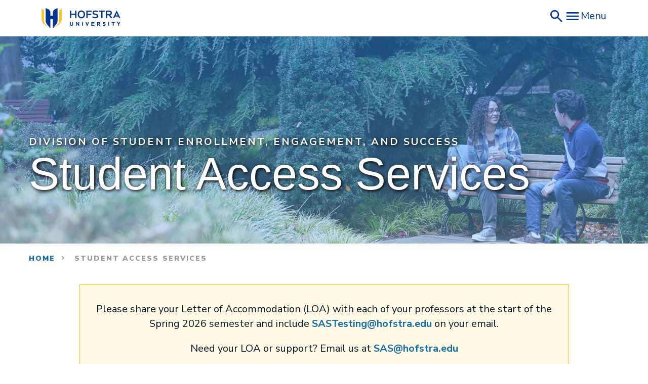

--- FILE ---
content_type: text/html
request_url: https://www.hofstra.edu/student-access-services/
body_size: 9973
content:
<!DOCTYPE html>
<html lang="en" dir="ltr" prefix="og: https://ogp.me/ns#" class="h-100">
  <head>
    <meta charset="utf-8" />
<meta name="description" content="Student Access Services (SAS) ensures equal access to education for all Hofstra students, regardless of disability, in compliance with federal law and in keeping with Hofstra’s long-standing commitment to equality and access in its programs and services." />
<link rel="canonical" href="https://www.hofstra.edu/student-access-services" />
<meta property="og:title" content="Student Access Services" />
<meta property="og:image" content="https://www.hofstra.edu/media/3441/edit" />
 
<meta name="MobileOptimized" content="width" />
<meta name="HandheldFriendly" content="true" />
<meta name="viewport" content="width=device-width, initial-scale=1.0" />
<link rel="icon" href="/themes/contrib/hofstra/favicon.ico" type="image/vnd.microsoft.icon" />

    <title>Student Access Services | Hofstra University</title>
    <link rel="stylesheet" media="all" href="/sites/default/files/css/css_SSO0PI8k4uuooIzLP0pLQtiGUuQa4JOiHdAqTvrRMT4.css?delta=0&amp;language=en&amp;theme=hofstra&amp;include=eJxdjksOwyAMRC9Ew6b3qQw4xIrByDaL9PRNu0nU3XykN5NE3FxhPGMCw5AuX1kS8MP8YOr13jQ0g4oW8o6FXPRFvWD3xJL3eNMhi2Lsog2Y3hg2Wb-If3Q7KRBXYkddMgwn6WGAQj3nNotF5wBermSZfczEZBuWYIc5tt_9D3owUHs" />
<link rel="stylesheet" media="all" href="/sites/default/files/css/css_eCud7F84Jee3vpKvbTsriBB1z7eOOBeCDUUY6MM3mLo.css?delta=1&amp;language=en&amp;theme=hofstra&amp;include=eJxdjksOwyAMRC9Ew6b3qQw4xIrByDaL9PRNu0nU3XykN5NE3FxhPGMCw5AuX1kS8MP8YOr13jQ0g4oW8o6FXPRFvWD3xJL3eNMhi2Lsog2Y3hg2Wb-If3Q7KRBXYkddMgwn6WGAQj3nNotF5wBermSZfczEZBuWYIc5tt_9D3owUHs" />

    <script src="/sites/default/files/js/js_7Pb14ruVLHc9Dx-34A51lnKZ1pjb_R4e5tBczejuMwc.js?scope=header&amp;delta=0&amp;language=en&amp;theme=hofstra&amp;include=eJxLys8vKS4pSiww0U-CM3WzinVzEktSi0t0MvLTQGL66Tn5SYk5usUllTmZeekAQyQVEg"></script>


    <!-- Google Tag Manager -->
    <script>(function(w,d,s,l,i){w[l]=w[l]||[];w[l].push({'gtm.start':
    new Date().getTime(),event:'gtm.js'});var f=d.getElementsByTagName(s)[0],
    j=d.createElement(s),dl=l!='dataLayer'?'&l='+l:'';j.async=true;j.src=
    'https://www.googletagmanager.com/gtm.js?id='+i+dl;f.parentNode.insertBefore(j,f);
    })(window,document,'script','dataLayer','GTM-5NGTT8D');</script>
    <!-- End Google Tag Manager -->
	<link rel="preconnect" href="https://fonts.gstatic.com">
	<link href="https://fonts.googleapis.com/css2?family=Nunito+Sans:ital,wght@0,300;0,400;0,600;0,700;0,900;1,300;1,400;1,600;1,700;1,900&display=swap" rel="stylesheet">
	<!-- Global site tag (gtag.js) - Google Marketing Platform -->
	<script async src="https://www.googletagmanager.com/gtag/js?id=DC-11419253"></script>
	<script>
	  window.dataLayer = window.dataLayer || [];
	  function gtag(){dataLayer.push(arguments);}
	  gtag('js', new Date());

	  gtag('config', 'DC-11419253');
	</script>
	<!-- End of global snippet: Please do not remove -->
  </head>
  <body class="path-node page-node-type-page   global-hero-style_local-nav d-flex flex-column h-100">
    
    <!-- Google Tag Manager (noscript) -->
    <noscript><iframe src="https://www.googletagmanager.com/ns.html?id=GTM-5NGTT8D"
    height="0" width="0" style="display:none;visibility:hidden"></iframe></noscript>
    <!-- End Google Tag Manager (noscript) -->

        <a href="#main-content" class="visually-hidden focusable skip-link">
      Skip to main content
    </a>
    
      <div class="dialog-off-canvas-main-canvas d-flex flex-column h-100" data-off-canvas-main-canvas>
    

<header>
    

    

    <link rel="stylesheet" href="https://use.typekit.net/fqn4yld.css" />
    <link href="/legacy/css/styles.css" rel="stylesheet" type="text/css" />
    <script src="/legacy/js/scripts.js"></script>

    <header class="site-header">
        <div class="container">
            <div class="row justify-content-between">
                <div class="col-auto">
                    <a href="/">
                        <img src="/legacy/img/hofstra-logo.svg" alt="Hofstra University Logo"/>
                    </a>
                </div>

                <div class="col-auto">
                    <div class="header-toolbar">
                        <a href="https://search.hofstra.edu" target="_blank">
                            <img src="/legacy/img/search.svg" alt="search icon"/>
                        </a>

                        <button class="menu-toggle">
                            <img src="/legacy/img/menu.svg" alt="open hamburger menu icon" />
                            <span>Menu</span>
                        </button>
                    </div>
                </div>
            </div>
        </div>

        <div class="header-side">
            <div class="header-side-head">
                <button class="menu-toggle">
                    <img src="/legacy/img/close.svg" alt="close hamburger menu icon" />
                    <span>Close</span>
                </button>
            </div>

            <nav class="header-navigation">
                <ul>
                    <li class="mainlevel-menuitems">
                        <a href="/admission/">
                            Admission
                        </a>
                    </li>

                    <li class="mainlevel-menuitems">
                        <a href="/academics/">
                            Academics
                        </a>
                    </li>

                    <li class="mainlevel-menuitems">
                        <a href="/campus-life/">
                            Campus Life
                        </a>
                    </li>

                    <li class="mainlevel-menuitems">
                        <a href="/about/">
                            About
                        </a>
                    </li>

                    <li class="mainlevel-menuitems">
                        <a href="/research/">
                            Research
                        </a>
                    </li>

                    <li class="secondlevel-menuitems">
                        <a href="https://news.hofstra.edu">
                            News
                        </a>
                    </li>

                    <li class="secondlevel-menuitems">
                        <a href="https://news.hofstra.edu/events/">
                            Events
                        </a>
                    </li>

                    <li class="secondlevel-menuitems">
                        <a href="https://gohofstra.com/">
                            Athletics
                        </a>
                    </li>

                    <li class="secondlevel-menuitems">
                        <a href="/alumni/">
                            Alumni
                        </a>
                    </li>

                    <li class="secondlevel-menuitems">
                        <a href="https://my.hofstra.edu">
                            MyHofstra
                        </a>
                    </li>

                    <li class="secondlevel-menuitems">
                        <a href="/admission/visit/">
                            Visit
                        </a>
                    </li>

                    <li class="secondlevel-menuitems">
                        <a href="/give-hofstra.html">
                            Give
                        </a>
                    </li>
                </ul>
            </nav>
        </div>
    </header>

  </div>

            

            <button class="search-toggler" type="button" data-toggle="collapse" data-target="#search" aria-controls="search" aria-expanded="false" aria-label="Toggle Search">
                <span>Search</span><span class="search-toggler-icon"></span>
            </button>
        </div>
      </div>
    </div>
<div class="collapse search-collapse" id="search">
    <div class="inner">
      <div class="funnelback-search block block-funnelback block-funnelback-search-block" data-drupal-selector="funnelback-search" id="block-funnelbacksearch">
			  <h2>Search</h2>
        <form action="" method="post" id="funnelback-search" accept-charset="UTF-8">
          <div class="js-form-item form-item js-form-type-textfield form-type-textfield js-form-item-funnelback-search-field form-item-funnelback-search-field form-no-label">
            <label for="edit-funnelback-search-field" class="visually-hidden">Search</label>
            <input title="Enter the terms you wish to search for." data-drupal-selector="edit-funnelback-search-field" type="text" id="edit-funnelback-search-field" name="funnelback_search_field" value="" size="15" maxlength="128" class="form-text form-control" />
          </div>
          <input data-drupal-selector="edit-funnelback-search-submit" type="submit" id="edit-funnelback-search-submit" name="op" value="Search" class="button js-form-submit form-submit btn btn-primary" />
          <input autocomplete="off" data-drupal-selector="form-iwskyuqbv2shyaqsvf0bdx9qbquevjiebzheaffcn0" type="hidden" name="form_build_id" value="form-_iwskyUqbv2ShyAQsvF0BDX9QBQUEVJieBzHeAfFcN0" class="form-control" />
          <input data-drupal-selector="edit-funnelback-search" type="hidden" name="form_id" value="funnelback_search" class="form-control" />
        </form>
		  </div>  
    </div>
    <button class="close-toggler collapsed" data-toggle="collapse" data-target="#search">
        <span>Close</span><span class="close-toggler-icon"></span>
    </button>
</div>

  
</header>

<main role="main">
  <a id="main-content" tabindex="-1"></a>
    
    
  

          <div class="region region-content">
    <div data-drupal-messages-fallback class="hidden"></div>
<div id="block-hofstra-page-title" class="block block-core block-page-title-block">
  
    
      

  </div>
<div id="block-hofstra-content" class="block block-system block-system-main-block">
  
    
      
                                                                        



                

            
                                                
                                
<section class="module global-hero overlay-gradient pt-115 pt-md-100 pt-lg-250 pb-sm-0 pb-md-50 pb-lg-100 style-local-nav"
        style="background-image:url('/sites/default/files/2021-01/hero-sudent-access-services.jpg');">
    <div class="container">
        <div class="row">
                            <div class="col-12">
                    <div class="inner d-flex flex-column flex-wrap">
                                                                            <p class="eyebrow mb-20 mb-lg-25"><a href="/student-affairs">Division of Student Enrollment, Engagement, and Success</a></p>
                        
                                                    <h1 class="">Student Access Services</h1>
                        
                        
                        <div class="divider mb-0"></div>
                                            </div>
                </div>
                    </div>
    </div>
    <div class="overlay"></div>
</section>
            
<section>
    <div class="container">
        <div class="row align-items-top d-flex">
                                        <div class="col-lg-8">
                                            <ul class="breadcrumb">
    <li class="breadcrumb-item">
        <a href="/">Home</a>
    </li>
                                <li class="breadcrumb-item">
        Student Access Services
    </li>
</ul>
                                
                    
                </div>
                    </div>
    </div>

                                                                                                                                                                                                            
<section class="module wysiwyg mb-30 mb-lg-65 pt-30 pt-md-50 pt-lg-75 module--id--15711">
    <div class="container">
        <div class="row">
            <div class="col-12 col-lg-10 offset-lg-1">
                                <div class="body">
									<center>
									<div class="goldbox">
<p>Please share your Letter of Accommodation (LOA) with each of your professors at the start of the Spring 2026 semester and include <a href="mailto:SASTesting@hofstra.edu">SASTesting@hofstra.edu</a> on your email.</p>
<p>Need your LOA or support? Email us at <a href="mailto:SAS@hofstra.edu">SAS@hofstra.edu</a></p>
	</div></center>
                    <h3>What We Do</h3>
									<p>Hofstra approaches disability through a social and identity-based lens. We affirm disability as a valued and empowering part of human diversity.</p>
									<p>The Student Access Services achieves our mission by:</p><ul><li>Providing support and equal access to students with disabilities</li><li>Offering services that are tailored to meet the needs of individuals based on their specific, appropriately documented requirements, while preserving Hofstra’s academic integrity and high standards of academic expectations and performance</li></ul><p class="text-align-center"><iframe style="border-radius:12px;" src="https://open.spotify.com/embed/episode/4YS4FCWkO1HGGLTGzG08TX?utm_source=generator" width="100%" height="352" frameborder="0" allowfullscreen allow="autoplay; clipboard-write; encrypted-media; fullscreen; picture-in-picture" loading="lazy"></iframe></p><!--
<div class="text-align-center" data-slate-type="paragraph">
    <a class="btn btn-blue" href="https://outlook.office.com/book/SASCommonHour@hofstra.edu/s/yjSqBcDgLE2dfxA09tRYfg2?ismsaljsauthenabled">Book Your - PALS Quick Connect - Common Hour Meeting</a><br>
    &nbsp;
</div>--><h3>Request for Reasonable Accommodation Forms</h3><p>Students requesting reasonable accommodations based on a disability must complete a Request for Reasonable Accommodations Form found below; each form must be accompanied by supporting documentation. All completed requests are reviewed in accordance with the Americans with Disabilities Act, Section 504 of the Rehabilitation Act, and other federal laws pertaining to disability and higher education.</p><p style="font-size:0.875em;line-height:normal;"><em>Please note all Request Forms must be accessed through the assigned Hofstra student email account</em></p><ul><li aria-level="1"><a href="https://forms.office.com/Pages/ResponsePage.aspx?id=PcQv42J82Ua0n81Tuo2UJHY2fYQx3RBJlkw40EOyqvlUREdaQTgxVjNLRDhaTkZSMTdVUUczOFhIVC4u" target="_blank" rel="noopener">Request for Reasonable Academic Accommodations Form</a></li><li aria-level="1"><a href="https://forms.office.com/r/j4sNGMfxH4" target="_blank" rel="noopener">Request for Reasonable Housing Accommodations Form</a><br>Hofstra University reviews reasonable accommodation requests for housing throughout the year in compliance with the Americans with Disabilities Act (ADA). However, students who require accommodations based on a documented disability are encouraged to submit their requests by&nbsp;May 1st to be in line with the Residence Life Housing deadlines.</li><li><a href="/student-access-services/guidelines.html">ADA Guidelines for Documentation</a></li></ul>
									
									<h3>Program for Academic Learning Skills (PALS)</h3>
									<ul>
										<li><a href="/student-access-services/pals.html">All About the PALS Program</a></li>
									</ul>
									<div class="row"><div class="col-md-6"><h3>Programs &amp; Resources</h3><script type="text/javascript">
                                                                                                                                                                                                                                $(document).ready(function() {
                                                                                                                                                                                                                                if(window.location.hash.indexOf("data-target") == 1) {
                                                                                                                                                                                                                                var admin = window.location.hash.substring(1);
                                                                                                                                                                                                                                var adminName = admin.replace("data-target=", "");
                                                                                                                                                                                                                                $("#" + adminName).modal("show");
                                                                                                                                                                                                                                $("#" + adminName).addClass("show");
                                                                                                                                                                                                                                }
                                                                                                                                                                                                                                });
                                                                                                                                                                                                                                </script><ul><li><a href="/student-access-services/academic-coaching.html">Academic Coaching</a></li><li><a href="/student-access-services/guidelines.html">ADA Guidelines for Documentation</a></li><li><a href="#" data-target="#assistive" data-toggle="modal">Assistive Technology Resources</a></li><li><a href="/student-access-services/dap-honor-society.html">DAP Honor Society</a></li><li><a href="/student-access-services/reasonable-accommodations.html">Request for Reasonable Accommodation Forms</a></li><li><a href="https://forms.gle/BCSU6mF2XcnWvpaNA" target="_blank" rel="noopener">Alternative Request to Proctor Form</a></li><li><a href="https://docs.google.com/forms/d/e/1FAIpQLScGmb-lMAGNCVyetEr_04TjCMIX2ko-9ae1Q5knpE8PRlK1HQ/viewform" target="_blank" rel="noopener">Nursing, Physician Assistant,&nbsp;Occupational Therapy,&nbsp;or Perfusion Exam – Request to Proctor Form</a></li></ul><h3>Events</h3><ul><li><a href="https://mninterpreters.millneckservices.org/fmi/webd/mill%20neck%20portal?script=request&amp;homeurl=https://www.mninterpreting.org" target="_blank" rel="noopener">ASL Interpreter Booking Request Form for Departmental Events</a></li><li><a href="https://forms.office.com/pages/responsepage.aspx?id=0Co3q1NviUqJ_d3Wr8wdPp6NHsUIDupKiltj2wL5nc5UM0tJOEFWNDIySUtRMTMxS1FDOFpMUkFNMy4u&amp;route=shorturl" target="_blank" rel="noopener">CART Services Request Form for Departmental Events</a></li></ul><article class="media media--type-image media--view-mode-default">
  
      
  <div class="field field--name-field-media-image field--type-image field--label-visually_hidden">
    <div class="field__label visually-hidden">Image</div>
              <div class="field__item">  <img loading="lazy" src="/sites/default/files/styles/large/public/2024-07/sas-index-01.webp?itok=TJ8IYZpo" width="480" height="308" alt="2 students walking on Hofstra campus" class="image-style-large">


</div>
          </div>

  </article>
<div class="modal fade bd-example-modal-lg" aria-hidden="true" aria-labelledby="assistiveModalLabel" data-target=".bd-example-modal-lg" id="assistive" role="dialog" tabindex="-1"><div class="modal-dialog modal-lg" role="document"><div class="modal-content"><div class="modal-header"><h3 class="modal-title" id="assistiveModalLabel">Assistive Technology Resources</h3><p><button class="close" aria-label="Close" data-dismiss="modal" type="button"><span aria-hidden="true">×</span></button></p></div><div class="modal-body"><p>See resource links below for useful assistive technology that can be utilized for free.</p><ul><li><a href="https://docs.google.com/document/u/0/?tgif=d" target="_blank" rel="noopener">Google Docs</a> - Speech To Text</li><li><a href="https://chromewebstore.google.com/detail/naturalreader-ai-text-to/kohfgcgbkjodfcfkcackpagifgbcmimk?pli=1" target="_blank" rel="noopener">Natural Readers</a> - Text To Speech</li><li><a href="https://support.microsoft.com/en-us/office/use-immersive-reader-in-word-a857949f-c91e-4c97-977c-a4efcaf9b3c1" target="_blank" rel="noopener">Microsoft 365</a> - Immersive Reader Features</li><li><a href="https://www.microsoft.com/en-us/edge/features/read-aloud?form=MA13FJ" target="_blank" rel="noopener">Microsoft Edge</a> - Text to Speech</li><li><a href="https://opendyslexic.org/" target="_blank" rel="noopener">Opendyslexic</a> - A Typeface for Dyslexia</li><li>Dark Mode -<a href="https://support.microsoft.com/en-us/windows/change-colors-in-windows-d26ef4d6-819a-581c-1581-493cfcc005fe" target="_blank" rel="noopener"> PC</a>/<a href="https://support.apple.com/guide/mac-help/use-a-light-or-dark-appearance-mchl52e1c2d2/mac" target="_blank" rel="noopener">Mac</a>/<a href="https://support.google.com/chromebook/answer/9145848?hl=en" target="_blank" rel="noopener">Chromebook</a> - Eye Fatigue Aid</li><li>Night/Blue Light -<a href="https://support.microsoft.com/en-us/windows/set-your-display-for-night-time-in-windows-18fe903a-e0a1-8326-4c68-fd23d7aaf136" target="_blank" rel="noopener"> PC</a>/<a href="https://support.apple.com/guide/mac-help/shift-to-warmer-colors-at-a-set-time-at-night-mchl97bc676d/mac" target="_blank" rel="noopener">Mac</a>/<a href="https://support.google.com/chromebook/answer/9145848?hl=en" target="_blank" rel="noopener">Chromebook</a> - Eye Fatigue Aid</li><li><a href="https://support.apple.com/guide/mac-help/move-the-pointer-using-head-pointer-mchlb2d4782b/mac" target="_blank" rel="noopener">Head/Eye</a> Tracking for Mac - Computer Navigation Aid</li><li>Magnification -<a href="https://support.microsoft.com/en-us/windows/use-magnifier-to-make-things-on-the-screen-easier-to-see-414948ba-8b1c-d3bd-8615-0e5e32204198" target="_blank" rel="noopener"> PC</a>/<a href="https://support.apple.com/guide/mac-help/zoom-in-and-out-on-whats-onscreen-mchl779716b8/mac" target="_blank" rel="noopener">Mac</a> - Computer Content Magnifier</li><li><a href="https://www.bemyeyes.com/" target="_blank" rel="noopener">Be My Eyes</a> - Physical Navigational Aid</li></ul></div></div></div></div></div><div class="col-md-6"><h3>Policies, Procedures &amp; Guidelines</h3><ul><li><a href="/student-access-services/audio-recording-agreement.html">Audio Recording Agreement Guidelines</a></li><li><a href="/student-access-services/emotional-support-animal-policies.html">Emotional Support Animal Policies &amp; Guidelines Packet</a></li><li><a href="/student-access-services/guidelines-attendance-modifications.html">Guidelines for Attendance Modifications</a></li><li><a href="/student-access-services/substitution-oral-presentation.html">Guidelines for Consideration of Substitution of Oral Presentation Requirements</a></li><li><a href="/student-access-services/personal-care-attendant.html">Guidelines for Personal Care Attendant and Attestation Form</a></li><li><a href="/student-access-services/reasonable-extension-assignment-deadline.html">Guidelines for Reasonable Extension of Assignment Deadline</a></li><li><a href="/student-access-services/service-animal-policies.html">Service Animal Policy and Guidelines</a></li><li><a href="/student-access-services/testing-accommodations-agreement.html">Testing Agreement and Accommodated Exam Guidelines</a></li></ul><h3>Featured Links</h3><ul><li><a href="https://outlook.office.com/book/SASCommonHour@hofstra.edu/s/yjSqBcDgLE2dfxA09tRYfg2?ismsaljsauthenabled" target="_blank">Book a PALS Boost Session</a></li><li><a href="https://www.hofstra.edu/student-enrollment-engagement-success/">Division of Student Enrollment, Engagement, and Success</a></li><li><a href="https://www.hofstra.edu/orientation-new-student/">Orientation &amp; New Student Programs</a></li><li><a href="https://www.hofstra.edu/advising/">Center for University Advising</a></li><li><a href="https://www.hofstra.edu/student-counseling-services/">Student Counseling Services</a></li><li><a href="https://www.hofstra.edu/residence-life/">Residential Programs</a></li><li><a href="/academic-excellence/undergraduate-tutorial-program.html" target="_blank">Undergraduate Tutorial Program</a></li><li><a href="https://www.hofstra.edu/writing-center/" target="_blank">Writing Center&nbsp;</a></li></ul></div></div>
                </div>
                            </div>
        </div>
    </div>
</section>
                                
<section class="module wysiwyg mb-30 mb-lg-65 pt-30 pt-md-50 pt-lg-75 module--id--15701 last-module">
    <div class="container">
        <div class="row">
            <div class="col-12 col-lg-10 offset-lg-1">
                                <div class="body">
                    <center><h3>Contact Student Access Services</h3><p>Roosevelt Hall<br>Room 102<br>Phone: 516-463-7075<br>Fax: 516-463-7070</p><p><a class="btn btn-yellow" href="/student-access-services/about.html">Meet the SAS Staff</a></p></center>
                </div>
                            </div>
        </div>
    </div>
</section>
                                    </section>

  </div>

  </div>


</main>


<footer class="footer    mt-10 mt-md-75 mt-lg-175 pt-80 pb-80 pt-md-100 pb-md-100 pt-lg-130 pb-lg-115">
    <div class="container">
        <div class="row">
            <div class="col-12  col-lg-4 content">
                                    <div class="region region-footer-brand"><div class="block" id="block-sitebranding"><a href="/" rel="home" class="site-logo"><img src="/sites/default/files/main-nav-logo_0.png" alt="Home" /></a></div><div id="block-contactinfo" class="block block-block-content block-block-content32c87962-f337-426d-ae42-2366eb1f086d"><div class="clearfix text-formatted field field--name-body field--type-text-with-summary field--label-hidden field__item"><p>Hempstead, N.Y. 11549-1000<br>
(516) 463-6600<br><a href="/visitors/map.html" style="color:#FFF;">View Hofstra Campus Map</a><br><a alt="Launch Experience" href="https://youvis.it/IeCdWv" style="color:#FFF !important;">Take a Virtual Tour</a></p><script async="async" defer="defer" src="https://www.youvisit.com/tour/Embed/js3"></script></div></div><div class="break-column"></div><div id="block-footercontent" class="block block-block-content block-block-content7534e577-660e-4bd1-88ad-4c7b5f4e8a73"><div class="clearfix text-formatted field field--name-body field--type-text-with-summary field--label-hidden field__item"><link href="https://unpkg.com/boxicons@2.1.4/css/boxicons.min.css" rel="stylesheet"><div class="row" style="margin-bottom:1rem;"><div class="raw-html-embed"><a style="color:#FFF;margin-right:0.5rem;" href="https://twitter.com/hofstrau"><span class="bx bxs-x-square bx-lg" style="color:#FFF;"><span class="sr-only">X</span></span></a><a style="color:#FFF;margin-right:0.5rem;" href="https://www.facebook.com/hofstrau"><span class="bx bxl-facebook-square bx-lg" style="color:#FFF;"><span class="sr-only">Facebook</span></span></a><a style="color:#FFF;margin-right:0.5rem;" href="https://www.instagram.com/hofstrau/?hl=en"><span class="bx bxl-instagram-alt bx-lg" style="color:#FFF;"><span class="sr-only">Instagram</span></span></a><a style="color:#FFF;margin-right:0.5rem;" href="https://www.youtube.com/hofstrauniversity"><span class="bx bxl-youtube bx-lg" style="color:#FFF;"><span class="sr-only">YouTube</span></span></a><a style="color:#FFF;margin-right:0.5rem;" href="https://www.flickr.com/photos/hofstrauniversity/"><span class="bx bxl-flickr-square bx-lg" style="color:#FFF;"><span class="sr-only">Flickr</span></span></a></div></div><p>Hofstra University is an EO/AA/ADA educator and employer and does not discriminate on the basis of race, color, national and ethnic origin, or religion, sex, sexual orientation, gender identity or expression, age, physical or mental disability, marital or veteran status in administration of its educational policies, admissions policies, scholarship and loan programs, and athletic and other school-administered programs. Hofstra University admits students of any race, color, national, and ethnic origin to all the rights, privileges, programs and activities generally accorded or made available to its students.</p><p><a style="color:#FFF;" href="/about/policies.html">Hofstra University Policies </a>| <a style="color:#FFF;" href="/policy/privacy.html">Privacy</a> | <a style="color:#FFF;" href="/policy/gdpr.html">GDPR</a></p><p><a class="block btn back-to-top" style="display:block;" href="#" id="back-to-top" role="button"><span class="bx bx-chevrons-up" style="color:#FFF;" aria-hidden="true">&nbsp;</span></a></p><style type="text/css">.back-to-top {
    position: fixed;
    bottom: 25px;
    right: 25px;
    display: none;
	  background-color: #14589a;
    max-width: 2.5rem;
    border: 1px solid #FFF;
z-index:100;
}
.back-to-top:hover, .back-to-top:focus  {
	  background-color: #f6c32b;
}
.back-to-top.btn {padding: 10px 10px !important;}
.back-to-top .fa-chevron-up {color: #FFF;}
.back-to-top:hover .fa-chevron-up {color: #14589a;}
</style><script>
$(document).ready(function(){
	$(window).scroll(function () {
			if ($(this).scrollTop() > 50) {
				$('#back-to-top').fadeIn();
			} else {
				$('#back-to-top').fadeOut();
			}
		});
		// scroll body to 0px on click
		$('#back-to-top').click(function () {
			$('body,html').animate({
				scrollTop: 0
			}, 400);
			return false;
		});
});
</script><link href="https://www.hofstra.edu/css/custom.css" media="all" rel="stylesheet"></div></div><div class="copyright"><p>© Hofstra University. All Rights Reserved.</p></div></div>                            </div>
            <div class="col-6 col-md-3 col-lg-2 nav-1">
                                                            <div class="region region-footer-one"><nav role="navigation" aria-labelledby="block-footermenu1-menu" id="block-footermenu1" class="block block-menu navigation menu--footer-menu-1"><h5 class="visually-hidden" id="block-footermenu1-menu">Footer Menu 1</h5><ul class="nav navbar-nav"><li class="nav-item"><a href="/admission" class="nav-link">Admission</a><ul class="list-unstyled ml-3"><li class="nav-item"><a href="/admission/apply.html" class="nav-link" data-drupal-link-system-path="node/403">First-Year Undergraduate</a></li><li class="nav-item"><a href="/transfer.html" class="nav-link" data-drupal-link-system-path="node/273">Transfer</a></li><li class="nav-item"><a href="https://www.hofstra.edu/graduate" class="nav-link">Graduate</a></li><li class="nav-item"><a href="/admission/international.html" class="nav-link" data-drupal-link-system-path="node/407">International</a></li><li class="nav-item"><a href="https://law.hofstra.edu" class="nav-link">School of Law</a></li><li class="nav-item"><a href="https://medicine.hofstra.edu" class="nav-link">School of Medicine</a></li><li class="nav-item"><a href="/financial-aid" class="nav-link" data-drupal-link-system-path="node/362">Financial Aid</a></li><li class="nav-item"><a href="/admission/visit.html" class="nav-link" data-drupal-link-system-path="node/200">Visit</a></li></ul></li></ul></nav></div>                                                </div>
            <div class="col-6 col-md-3 col-lg-2 nav-2">
                                                            <div class="region region-footer-two"><nav role="navigation" aria-labelledby="block-footermenu2-menu" id="block-footermenu2" class="block block-menu navigation menu--footer-menu-2"><h5 class="visually-hidden" id="block-footermenu2-menu">Footer Menu 2</h5><ul class="nav navbar-nav"><li class="nav-item"><a href="/academics" class="nav-link" data-drupal-link-system-path="node/823">Academics</a><ul class="list-unstyled ml-3"><li class="nav-item"><a href="/undergraduate" class="nav-link" data-drupal-link-system-path="node/416">Departments and Programs</a></li><li class="nav-item"><a href="/about/schools.html" class="nav-link" data-drupal-link-system-path="node/277">Colleges and Schools</a></li><li class="nav-item"><a href="/academic-records#calendar" class="nav-link">Academic Calendar</a></li><li class="nav-item"><a href="/academic-excellence" class="nav-link" data-drupal-link-system-path="node/365">Academic Support</a></li><li class="nav-item"><a href="https://ce.hofstra.edu" class="nav-link">Continuing Education</a></li><li class="nav-item"><a href="/distance-learning" class="nav-link" data-drupal-link-system-path="node/252">Distance Learning</a></li></ul></li></ul></nav></div>                                                </div>
            <div class="col-6 col-md-3 col-lg-2 nav-3">
                                                            <div class="region region-footer-three"><nav role="navigation" aria-labelledby="block-footermenu3-menu" id="block-footermenu3" class="block block-menu navigation menu--footer-menu-3"><h5 class="visually-hidden" id="block-footermenu3-menu">Footer Menu 3</h5><ul class="nav navbar-nav"><li class="nav-item"><a href="/campus-life" class="nav-link" data-drupal-link-system-path="node/2">Campus Life</a><ul class="list-unstyled ml-3"><li class="nav-item"><a href="https://www.gohofstra.com" class="nav-link">Athletics</a></li><li class="nav-item"><a href="https://hofstra.bncollege.com" class="nav-link">Bookstore</a></li><li class="nav-item"><a href="/cultural-center" class="nav-link" data-drupal-link-system-path="node/417">Cultural Center</a></li><li class="nav-item"><a href="/dean-students" class="nav-link" data-drupal-link-system-path="node/352">Dean of Students</a></li><li class="nav-item"><a href="https://events.hofstra.edu" class="nav-link">Event Calendar</a></li><li class="nav-item"><a href="/human-resources" class="nav-link" data-drupal-link-system-path="node/465">Human Resources</a></li><li class="nav-item"><a href="/public-safety" class="nav-link" data-drupal-link-system-path="node/195">Public Safety</a></li><li class="nav-item"><a href="/student-affairs" class="nav-link">Student Enrollment, Engagement, and Success</a></li><li class="nav-item"><a href="/visitors" class="nav-link" data-drupal-link-system-path="node/2751">Visitors Guide</a></li><li class="nav-item"><a href="/wellness/" class="nav-link">Wellness</a></li></ul></li></ul></nav></div>                                                </div>
            <div class="col-6 col-md-3 col-lg-2 nav-4">
                                                            <div class="region region-footer-four"><nav role="navigation" aria-labelledby="block-footermenu4-menu" id="block-footermenu4" class="block block-menu navigation menu--footer-menu-4"><h5 class="visually-hidden" id="block-footermenu4-menu">Footer Menu 4</h5><ul class="nav navbar-nav"><li class="nav-item"><a href="/research" class="nav-link">Research</a><ul class="list-unstyled ml-3"><li class="nav-item"><a href="/academics/institutes.html" class="nav-link" data-drupal-link-system-path="node/314">Centers and Institutes</a><ul class="list-unstyled ml-3"><li class="nav-item"><a href="/horizons/" class="nav-link">Hofstra Horizons</a></li><li class="nav-item"><a href="https://www.hofstra.edu/library" class="nav-link">Libraries</a></li></ul></li><li class="nav-item"><a href="/research" class="nav-link" data-drupal-link-system-path="node/11026">Office of Research &amp; Sponsored Programs</a></li><li class="nav-item"><a href="/marketing-communications/experts" class="nav-link" data-drupal-link-system-path="node/12486">Faculty Experts</a></li><li class="nav-item"><a href="/provost/student-engagement-learning/undergraduate-research.html" class="nav-link" data-drupal-link-system-path="node/361">Undergraduate Research</a></li></ul></li></ul></nav></div>                                                </div>
        </div>
    </div>
    <div class="container">
        <div class="row">
            <div class="col-12">
                                                <div class="region region-bottom-menu"><nav role="navigation" aria-labelledby="block-hofstra-footer-menu" id="block-hofstra-footer" class="block block-menu navigation menu--footer"><h5 class="visually-hidden" id="block-hofstra-footer-menu">Footer menu</h5><ul class="nav navbar-nav"><li class="nav-item"><a href="/accessibility" class="nav-link" data-drupal-link-system-path="node/822">Accessibility</a></li><li class="nav-item"><a href="/about" class="nav-link" data-drupal-link-system-path="node/185">About Hofstra</a></li><li class="nav-item"><a href="/alumni" class="nav-link" data-drupal-link-system-path="node/198">Alumni</a></li><li class="nav-item"><a href="https://www.hofstra.edu/alumni/support/support-giving.html" class="nav-link">Give to Hofstra</a></li><li class="nav-item"><a href="https://hofstra.peopleadmin.com/" class="nav-link">Job Opportunities</a></li><li class="nav-item"><a href="https://news.hofstra.edu" class="nav-link">News@Hofstra</a></li></ul></nav></div>                                        </div>
        </div>
    </div>
</footer>

  </div>

    
    <script src="/sites/default/files/js/js_aAPycaZvQxZe9AfdvkbIzqtDV6-4oMa_JOgHslcxiGU.js?scope=footer&amp;delta=0&amp;language=en&amp;theme=hofstra&amp;include=eJxLys8vKS4pSiww0U-CM3WzinVzEktSi0t0MvLTQGL66Tn5SYk5usUllTmZeekAQyQVEg"></script>

  </body>
</html>


--- FILE ---
content_type: text/css
request_url: https://www.hofstra.edu/sites/default/files/css/css_eCud7F84Jee3vpKvbTsriBB1z7eOOBeCDUUY6MM3mLo.css?delta=1&language=en&theme=hofstra&include=eJxdjksOwyAMRC9Ew6b3qQw4xIrByDaL9PRNu0nU3XykN5NE3FxhPGMCw5AuX1kS8MP8YOr13jQ0g4oW8o6FXPRFvWD3xJL3eNMhi2Lsog2Y3hg2Wb-If3Q7KRBXYkddMgwn6WGAQj3nNotF5wBermSZfczEZBuWYIc5tt_9D3owUHs
body_size: 96722
content:
/* @license MIT https://github.com/necolas/normalize.css/blob/8.0.1/LICENSE.md */
html{line-height:1.15;-webkit-text-size-adjust:100%;}body{margin:0;}main{display:block;}h1{font-size:2em;margin:0.67em 0;}hr{box-sizing:content-box;height:0;overflow:visible;}pre{font-family:monospace,monospace;font-size:1em;}a{background-color:transparent;}abbr[title]{border-bottom:none;text-decoration:underline;text-decoration:underline dotted;}b,strong{font-weight:bolder;}code,kbd,samp{font-family:monospace,monospace;font-size:1em;}small{font-size:80%;}sub,sup{font-size:75%;line-height:0;position:relative;vertical-align:baseline;}sub{bottom:-0.25em;}sup{top:-0.5em;}img{border-style:none;}button,input,optgroup,select,textarea{font-family:inherit;font-size:100%;line-height:1.15;margin:0;}button,input{overflow:visible;}button,select{text-transform:none;}button,[type="button"],[type="reset"],[type="submit"]{-webkit-appearance:button;}button::-moz-focus-inner,[type="button"]::-moz-focus-inner,[type="reset"]::-moz-focus-inner,[type="submit"]::-moz-focus-inner{border-style:none;padding:0;}button:-moz-focusring,[type="button"]:-moz-focusring,[type="reset"]:-moz-focusring,[type="submit"]:-moz-focusring{outline:1px dotted ButtonText;}fieldset{padding:0.35em 0.75em 0.625em;}legend{box-sizing:border-box;color:inherit;display:table;max-width:100%;padding:0;white-space:normal;}progress{vertical-align:baseline;}textarea{overflow:auto;}[type="checkbox"],[type="radio"]{box-sizing:border-box;padding:0;}[type="number"]::-webkit-inner-spin-button,[type="number"]::-webkit-outer-spin-button{height:auto;}[type="search"]{-webkit-appearance:textfield;outline-offset:-2px;}[type="search"]::-webkit-search-decoration{-webkit-appearance:none;}::-webkit-file-upload-button{-webkit-appearance:button;font:inherit;}details{display:block;}summary{display:list-item;}template{display:none;}[hidden]{display:none;}
/* @license GPL-2.0-or-later https://www.drupal.org/licensing/faq */
.action-links{margin:1em 0;padding:0;list-style:none;}[dir="rtl"] .action-links{margin-right:0;}.action-links li{display:inline-block;margin:0 0.3em;}.action-links li:first-child{margin-left:0;}[dir="rtl"] .action-links li:first-child{margin-right:0;margin-left:0.3em;}.button-action{display:inline-block;padding:0.2em 0.5em 0.3em;text-decoration:none;line-height:160%;}.button-action:before{margin-left:-0.1em;padding-right:0.2em;content:"+";font-weight:900;}[dir="rtl"] .button-action:before{margin-right:-0.1em;margin-left:0;padding-right:0;padding-left:0.2em;}
.breadcrumb{padding-bottom:0.5em;}.breadcrumb ol{margin:0;padding:0;}[dir="rtl"] .breadcrumb ol{margin-right:0;}.breadcrumb li{display:inline;margin:0;padding:0;list-style-type:none;}.breadcrumb li:before{content:" \BB ";}.breadcrumb li:first-child:before{content:none;}
.container-inline label:after,.container-inline .label:after{content:":";}.form-type-radios .container-inline label:after,.form-type-checkboxes .container-inline label:after{content:"";}.form-type-radios .container-inline .form-type-radio,.form-type-checkboxes .container-inline .form-type-checkbox{margin:0 1em;}.container-inline .form-actions,.container-inline.form-actions{margin-top:0;margin-bottom:0;}
details{margin-top:1em;margin-bottom:1em;border:1px solid #ccc;}details > .details-wrapper{padding:0.5em 1.5em;}summary{padding:0.2em 0.5em;cursor:pointer;}
.exposed-filters .filters{float:left;margin-right:1em;}[dir="rtl"] .exposed-filters .filters{float:right;margin-right:0;margin-left:1em;}.exposed-filters .form-item{margin:0 0 0.1em 0;padding:0;}.exposed-filters .form-item label{float:left;width:10em;font-weight:normal;}[dir="rtl"] .exposed-filters .form-item label{float:right;}.exposed-filters .form-select{width:14em;}.exposed-filters .current-filters{margin-bottom:1em;}.exposed-filters .current-filters .placeholder{font-weight:bold;font-style:normal;}.exposed-filters .additional-filters{float:left;margin-right:1em;}[dir="rtl"] .exposed-filters .additional-filters{float:right;margin-right:0;margin-left:1em;}
.field__label{font-weight:bold;}.field--label-inline .field__label,.field--label-inline .field__items{float:left;}.field--label-inline .field__label,.field--label-inline > .field__item,.field--label-inline .field__items{padding-right:0.5em;}[dir="rtl"] .field--label-inline .field__label,[dir="rtl"] .field--label-inline .field__items{padding-right:0;padding-left:0.5em;}.field--label-inline .field__label::after{content:":";}
form .field-multiple-table{margin:0;}form .field-multiple-table .field-multiple-drag{width:30px;padding-right:0;}[dir="rtl"] form .field-multiple-table .field-multiple-drag{padding-left:0;}form .field-multiple-table .field-multiple-drag .tabledrag-handle{padding-right:0.5em;}[dir="rtl"] form .field-multiple-table .field-multiple-drag .tabledrag-handle{padding-right:0;padding-left:0.5em;}form .field-add-more-submit{margin:0.5em 0 0;}.form-item,.form-actions{margin-top:1em;margin-bottom:1em;}tr.odd .form-item,tr.even .form-item{margin-top:0;margin-bottom:0;}.form-composite > .fieldset-wrapper > .description,.form-item .description{font-size:0.85em;}label.option{display:inline;font-weight:normal;}.form-composite > legend,.label{display:inline;margin:0;padding:0;font-size:inherit;font-weight:bold;}.form-checkboxes .form-item,.form-radios .form-item{margin-top:0.4em;margin-bottom:0.4em;}.form-type-radio .description,.form-type-checkbox .description{margin-left:2.4em;}[dir="rtl"] .form-type-radio .description,[dir="rtl"] .form-type-checkbox .description{margin-right:2.4em;margin-left:0;}.marker{color:#e00;}.form-required:after{display:inline-block;width:6px;height:6px;margin:0 0.3em;content:"";vertical-align:super;background-image:url(/themes/contrib/bootstrap4/images/icons/required.svg);background-repeat:no-repeat;background-size:6px 6px;}abbr.tabledrag-changed,abbr.ajax-changed{border-bottom:none;}.form-item input.error,.form-item textarea.error,.form-item select.error{border:2px solid red;}.form-item--error-message:before{display:inline-block;width:14px;height:14px;content:"";vertical-align:sub;background:url(/themes/contrib/bootstrap4/images/icons/error.svg) no-repeat;background-size:contain;}
.icon-help{padding:1px 0 1px 20px;background:url(/themes/contrib/bootstrap4/images/icons/help.png) 0 50% no-repeat;}[dir="rtl"] .icon-help{padding:1px 20px 1px 0;background-position:100% 50%;}.feed-icon{display:block;overflow:hidden;width:16px;height:16px;text-indent:-9999px;background:url(/themes/contrib/bootstrap4/images/icons/feed.svg) no-repeat;}
.form--inline .form-item{float:left;margin-right:0.5em;}[dir="rtl"] .form--inline .form-item{float:right;margin-right:0;margin-left:0.5em;}[dir="rtl"] .views-filterable-options-controls .form-item{margin-right:2%;}.form--inline .form-item-separator{margin-top:2.3em;margin-right:1em;margin-left:0.5em;}[dir="rtl"] .form--inline .form-item-separator{margin-right:0.5em;margin-left:1em;}.form--inline .form-actions{clear:left;}[dir="rtl"] .form--inline .form-actions{clear:right;}
.item-list .title{font-weight:bold;}.item-list ul{margin:0 0 0.75em 0;padding:0;}.item-list li{margin:0 0 0.25em 1.5em;padding:0;}[dir="rtl"] .item-list li{margin:0 1.5em 0.25em 0;}.item-list--comma-list{display:inline;}.item-list--comma-list .item-list__comma-list,.item-list__comma-list li,[dir="rtl"] .item-list--comma-list .item-list__comma-list,[dir="rtl"] .item-list__comma-list li{margin:0;}
ul.inline,ul.links.inline{display:inline;padding-left:0;}[dir="rtl"] ul.inline,[dir="rtl"] ul.links.inline{padding-right:0;padding-left:15px;}ul.inline li{display:inline;padding:0 0.5em;list-style-type:none;}ul.links a.is-active{color:#000;}
ul.menu{margin-left:1em;padding:0;list-style:none outside;text-align:left;}[dir="rtl"] ul.menu{margin-right:1em;margin-left:0;text-align:right;}.menu-item--expanded{list-style-type:circle;list-style-image:url(/themes/contrib/bootstrap4/images/icons/menu-expanded.png);}.menu-item--collapsed{list-style-type:disc;list-style-image:url(/themes/contrib/bootstrap4/images/icons/menu-collapsed.png);}[dir="rtl"] .menu-item--collapsed{list-style-image:url(/themes/contrib/bootstrap4/images/icons/menu-collapsed-rtl.png);}.menu-item{margin:0;padding-top:0.2em;}ul.menu a.is-active{color:#000;}
.more-link{display:block;text-align:right;}[dir="rtl"] .more-link{text-align:left;}
.pager__items{clear:both;text-align:center;}.pager__item{display:inline;padding:0.5em;}.pager__item.is-active{font-weight:bold;}
tr.drag{background-color:#fffff0;}tr.drag-previous{background-color:#ffd;}body div.tabledrag-changed-warning{margin-bottom:0.5em;}
tr.selected td{background:#ffc;}td.checkbox,th.checkbox{text-align:center;}[dir="rtl"] td.checkbox,[dir="rtl"] th.checkbox{text-align:center;}
th.is-active img{display:inline;}td.is-active{background-color:#ddd;}
.form-textarea-wrapper textarea{display:block;box-sizing:border-box;width:100%;margin:0;}
.ui-dialog--narrow{max-width:500px;}@media screen and (max-width:600px){.ui-dialog--narrow{min-width:95%;max-width:95%;}}
.messages{padding:15px 20px 15px 35px;word-wrap:break-word;border:1px solid;border-width:1px 1px 1px 0;border-radius:2px;background:no-repeat 10px 17px;overflow-wrap:break-word;}[dir="rtl"] .messages{padding-right:35px;padding-left:20px;text-align:right;border-width:1px 0 1px 1px;background-position:right 10px top 17px;}.messages + .messages{margin-top:1.538em;}.messages__list{margin:0;padding:0;list-style:none;}.messages__item + .messages__item{margin-top:0.769em;}.messages--status{color:#325e1c;border-color:#c9e1bd #c9e1bd #c9e1bd transparent;background-color:#f3faef;background-image:url(/themes/contrib/bootstrap4/images/icons/check.svg);box-shadow:-8px 0 0 #77b259;}[dir="rtl"] .messages--status{margin-left:0;border-color:#c9e1bd transparent #c9e1bd #c9e1bd;box-shadow:8px 0 0 #77b259;}.messages--warning{color:#734c00;border-color:#f4daa6 #f4daa6 #f4daa6 transparent;background-color:#fdf8ed;background-image:url(/themes/contrib/bootstrap4/images/icons/warning.svg);box-shadow:-8px 0 0 #e09600;}[dir="rtl"] .messages--warning{border-color:#f4daa6 transparent #f4daa6 #f4daa6;box-shadow:8px 0 0 #e09600;}.messages--error{color:#a51b00;border-color:#f9c9bf #f9c9bf #f9c9bf transparent;background-color:#fcf4f2;background-image:url(/themes/contrib/bootstrap4/images/icons/error.svg);box-shadow:-8px 0 0 #e62600;}[dir="rtl"] .messages--error{border-color:#f9c9bf transparent #f9c9bf #f9c9bf;box-shadow:8px 0 0 #e62600;}.messages--error p.error{color:#a51b00;}
:root{--blue:#126DAD;--dark-blue:#051C33;--darkest-blue:#031726;--lightest-blue:#f5fbff;--yellow:#FDC82F;--dark-yellow:#C1A42E;--orange:#DD4814;--cyan:#35C4B5;--white:#fff;--primary:#126DAD;--secondary:#FDC82F;--success:#126DAD;--info:#126DAD;--warning:#126DAD;--danger:#126DAD;--light:#98999B;--dark:#74767f;--blue:#126DAD;--dark-blue:#051C33;--darkest-blue:#031726;--lightest-blue:#f5fbff;--yellow:#FDC82F;--dark-yellow:#C1A42E;--orange:#DD4814;--cyan:#35C4B5;--white:#fff;--gray:#98999B;--breakpoint-xxs:0;--breakpoint-xs:320px;--breakpoint-sm:520px;--breakpoint-md:768px;--breakpoint-lg:1070px;--breakpoint-xl:1200px;--breakpoint-xxl:1640px;--font-family-sans-serif:"Nunito Sans",sans-serif;--font-family-monospace:SFMono-Regular,Menlo,Monaco,Consolas,"Liberation Mono","Courier New",monospace;}*,*::before,*::after{box-sizing:border-box;}html{font-family:sans-serif;line-height:1.15;-webkit-text-size-adjust:100%;-webkit-tap-highlight-color:transparent;}article,aside,figcaption,figure,footer,header,hgroup,main,nav,section{display:block;}body{margin:0;font-family:"Nunito Sans",sans-serif;font-size:1rem;font-weight:400;line-height:1.5;color:#031726;text-align:left;background-color:#fff;}[tabindex="-1"]:focus{outline:0 !important;}hr{box-sizing:content-box;height:0;overflow:visible;}h1,h2,h3,.form_pages div.form_header .form_label,h4,h5,h6{margin-top:0;margin-bottom:0.5rem;}p{margin-top:0;margin-bottom:1rem;}abbr[title],abbr[data-original-title]{text-decoration:underline;text-decoration:underline dotted;cursor:help;border-bottom:0;text-decoration-skip-ink:none;}address{margin-bottom:1rem;font-style:normal;line-height:inherit;}ol,ul,dl{margin-top:0;margin-bottom:1rem;}ol ol,ul ul,ol ul,ul ol{margin-bottom:0;}dt{font-weight:500;}dd{margin-bottom:.5rem;margin-left:0;}blockquote{margin:0 0 1rem;}b,strong{font-weight:600;}small{font-size:80%;}sub,sup{position:relative;font-size:75%;line-height:0;vertical-align:baseline;}sub{bottom:-.25em;}sup{top:-.5em;}a{color:#126DAD;text-decoration:none;font-weight:500;background-color:transparent;transition:all,0.2s;}@media (prefers-reduced-motion:reduce){a{transition:none;}}a:before,a:after{transition:all,0.2s;}@media (prefers-reduced-motion:reduce){a:before,a:after{transition:none;}}a:hover{color:#0b4168;text-decoration:underline;transition:all,0.2s;}@media (prefers-reduced-motion:reduce){a:hover{transition:none;}}a:hover:before,a:hover:after{transition:all,0.2s;}@media (prefers-reduced-motion:reduce){a:hover:before,a:hover:after{transition:none;}}a:not([href]):not([tabindex]){color:inherit;text-decoration:none;}a:not([href]):not([tabindex]):hover,a:not([href]):not([tabindex]):focus{color:inherit;text-decoration:none;}a:not([href]):not([tabindex]):focus{outline:0;}pre,code,kbd,samp{font-family:SFMono-Regular,Menlo,Monaco,Consolas,"Liberation Mono","Courier New",monospace;font-size:1em;}pre{margin-top:0;margin-bottom:1rem;overflow:auto;}figure{margin:0 0 1rem;}img{vertical-align:middle;border-style:none;max-width:100%;height:auto;}svg{overflow:hidden;vertical-align:middle;}table{border-collapse:collapse;}caption{padding-top:0.75rem;padding-bottom:0.75rem;color:#98999B;text-align:left;caption-side:bottom;}th{text-align:inherit;}label{display:inline-block;margin-bottom:0.5rem;font-size:1rem;font-weight:700;color:#98999B;}button{border-radius:0;}button:focus{outline:1px dotted;outline:5px auto -webkit-focus-ring-color;}input,button,select,optgroup,textarea{margin:0;font-family:inherit;font-size:inherit;line-height:inherit;}button,input{overflow:visible;}button,select{text-transform:none;}select{word-wrap:normal;}button,[type="button"],[type="reset"],[type="submit"]{-webkit-appearance:button;}button:not(:disabled),[type="button"]:not(:disabled),[type="reset"]:not(:disabled),[type="submit"]:not(:disabled){cursor:pointer;}button::-moz-focus-inner,[type="button"]::-moz-focus-inner,[type="reset"]::-moz-focus-inner,[type="submit"]::-moz-focus-inner{padding:0;border-style:none;}input[type="radio"],input[type="checkbox"]{box-sizing:border-box;padding:0;}input[type="date"],input[type="time"],input[type="datetime-local"],input[type="month"]{-webkit-appearance:listbox;}textarea{overflow:auto;resize:vertical;}fieldset{min-width:0;padding:0;margin:0;border:0;}legend{display:block;width:100%;max-width:100%;padding:0;margin-bottom:.5rem;font-size:1.5rem;line-height:inherit;color:inherit;white-space:normal;}progress{vertical-align:baseline;}[type="number"]::-webkit-inner-spin-button,[type="number"]::-webkit-outer-spin-button{height:auto;}[type="search"]{outline-offset:-2px;-webkit-appearance:none;}[type="search"]::-webkit-search-decoration{-webkit-appearance:none;}::-webkit-file-upload-button{font:inherit;-webkit-appearance:button;}output{display:inline-block;}summary{display:list-item;cursor:pointer;}template{display:none;}[hidden]{display:none !important;}p{font-size:1rem;letter-spacing:0.5px;line-height:30px;}a{transition:all 0.2s;}@media (prefers-reduced-motion:reduce){a{transition:none;}}a:hover,a:focus,a:active{text-decoration:none;transition:all 0.2s;}@media (prefers-reduced-motion:reduce){a:hover,a:focus,a:active{transition:none;}}a[href^="mailto:"]{word-wrap:break-word;}h1,h2,h3,.form_pages div.form_header .form_label,h4,h5,h6,.h1,.h2,.h3,.h4,.h5,.eyebrow,.h6{margin-bottom:0.5rem;font-weight:600;line-height:1;color:#126DAD;}h1 a.learn-more,h2 a.learn-more,h3 a.learn-more,.form_pages div.form_header .form_label a.learn-more,h4 a.learn-more,h5 a.learn-more,h6 a.learn-more,.h1 a.learn-more,.h2 a.learn-more,.h3 a.learn-more,.h4 a.learn-more,.h5 a.learn-more,.eyebrow a.learn-more,.h6 a.learn-more{display:inline-block;color:#126DAD;margin-left:2rem;font-size:1rem;line-height:1.4rem;float:right;}h1 a.learn-more:hover,h1 a.learn-more:focus,h1 a.learn-more:active,h2 a.learn-more:hover,h2 a.learn-more:focus,h2 a.learn-more:active,h3 a.learn-more:hover,.form_pages div.form_header .form_label a.learn-more:hover,h3 a.learn-more:focus,.form_pages div.form_header .form_label a.learn-more:focus,h3 a.learn-more:active,.form_pages div.form_header .form_label a.learn-more:active,h4 a.learn-more:hover,h4 a.learn-more:focus,h4 a.learn-more:active,h5 a.learn-more:hover,h5 a.learn-more:focus,h5 a.learn-more:active,h6 a.learn-more:hover,h6 a.learn-more:focus,h6 a.learn-more:active,.h1 a.learn-more:hover,.h1 a.learn-more:focus,.h1 a.learn-more:active,.h2 a.learn-more:hover,.h2 a.learn-more:focus,.h2 a.learn-more:active,.h3 a.learn-more:hover,.h3 a.learn-more:focus,.h3 a.learn-more:active,.h4 a.learn-more:hover,.h4 a.learn-more:focus,.h4 a.learn-more:active,.h5 a.learn-more:hover,.eyebrow a.learn-more:hover,.h5 a.learn-more:focus,.eyebrow a.learn-more:focus,.h5 a.learn-more:active,.eyebrow a.learn-more:active,.h6 a.learn-more:hover,.h6 a.learn-more:focus,.h6 a.learn-more:active{color:#126DAD;}h1 a.subnav-toggle,h2 a.subnav-toggle,h3 a.subnav-toggle,.form_pages div.form_header .form_label a.subnav-toggle,h4 a.subnav-toggle,h5 a.subnav-toggle,h6 a.subnav-toggle,.h1 a.subnav-toggle,.h2 a.subnav-toggle,.h3 a.subnav-toggle,.h4 a.subnav-toggle,.h5 a.subnav-toggle,.eyebrow a.subnav-toggle,.h6 a.subnav-toggle{display:block;width:100%;}@media (max-width:1069.98px){h1 a.subnav-toggle:after,h2 a.subnav-toggle:after,h3 a.subnav-toggle:after,.form_pages div.form_header .form_label a.subnav-toggle:after,h4 a.subnav-toggle:after,h5 a.subnav-toggle:after,h6 a.subnav-toggle:after,.h1 a.subnav-toggle:after,.h2 a.subnav-toggle:after,.h3 a.subnav-toggle:after,.h4 a.subnav-toggle:after,.h5 a.subnav-toggle:after,.eyebrow a.subnav-toggle:after,.h6 a.subnav-toggle:after{content:'\F374';font-family:"Material Design Icons";font-size:1rem;color:#126DAD;position:absolute;bottom:0.6rem;right:0;}h1 a.subnav-toggle.collapsed:after,h2 a.subnav-toggle.collapsed:after,h3 a.subnav-toggle.collapsed:after,.form_pages div.form_header .form_label a.subnav-toggle.collapsed:after,h4 a.subnav-toggle.collapsed:after,h5 a.subnav-toggle.collapsed:after,h6 a.subnav-toggle.collapsed:after,.h1 a.subnav-toggle.collapsed:after,.h2 a.subnav-toggle.collapsed:after,.h3 a.subnav-toggle.collapsed:after,.h4 a.subnav-toggle.collapsed:after,.h5 a.subnav-toggle.collapsed:after,.eyebrow a.subnav-toggle.collapsed:after,.h6 a.subnav-toggle.collapsed:after{content:'\F415';}}h1.subheader,h2.subheader,h3.subheader,.form_pages div.form_header .subheader.form_label,h4.subheader,h5.subheader,h6.subheader,.h1.subheader,.h2.subheader,.h3.subheader,.h4.subheader,.h5.subheader,.subheader.eyebrow,.h6.subheader{font-family:"Nunito Sans",sans-serif;font-style:italic;font-size:1rem;color:#126DAD;}h1,.h1{font-family:"Nunito Sans",sans-serif;font-size:2.1875rem;line-height:2.5rem;letter-spacing:-0.21px;color:#126DAD;}h1 a,.h1 a{color:#126DAD;}h1.underline,h1.underline-small,h1.underline-small,.h1.underline,.h1.underline-small,.h1.underline-small{height:auto;}@media (min-width:768px){h1,.h1{font-size:2.5rem;line-height:2.5rem;letter-spacing:-0.25px;}}@media (min-width:1070px){h1,.h1{font-size:3.5rem;line-height:3.5rem;letter-spacing:-0.35px;}}@media (min-width:1070px) and (max-width:1200px){h1,.h1{font-size:calc(3.05rem + 0.6vw);}}h2,.h2{font-family:"Nunito Sans",sans-serif;font-size:1.875rem;letter-spacing:auto;line-height:2.1875rem;color:#126DAD;}h2 a,.h2 a{color:#126DAD;}@media (min-width:1070px){h2,.h2{font-size:3rem;letter-spacing:auto;line-height:3.125rem;}}h3,.form_pages div.form_header .form_label,.h3{font-family:"Nunito Sans",sans-serif;font-size:1.7rem;letter-spacing:-0.33px;line-height:1.75rem;color:#126DAD;font-weight:300;}h3 a,.form_pages div.form_header .form_label a,.h3 a{color:#126DAD;}h3 a:hover,.form_pages div.form_header .form_label a:hover,h3 a:focus,.form_pages div.form_header .form_label a:focus,h3 a:active,.form_pages div.form_header .form_label a:active,.h3 a:hover,.h3 a:focus,.h3 a:active{text-decoration:none;color:#FDC82F;}@media (min-width:1070px){h3,.form_pages div.form_header .form_label,.h3{font-size:2.5rem;letter-spacing:-0.17px;line-height:3rem;}}h4,.h4{font-family:"Nunito Sans",sans-serif;font-size:1.25rem;line-height:1.5rem;letter-spacing:-0.27px;color:#126DAD;font-weight:400;}h4 a,.h4 a{color:#126DAD;}@media (min-width:1070px){h4,.h4{font-size:1.5rem;letter-spacing:-0.38px;line-height:2.0625rem;}}h5,.h5,.eyebrow{font-family:"Nunito Sans",sans-serif;font-size:1.25rem;font-weight:500;line-height:1.5rem;letter-spacing:-0.27px;color:#126DAD;}h5 a,.h5 a,.eyebrow a{color:#126DAD;}h6,.h6{font-size:0.875rem;font-family:"Nunito Sans",sans-serif;text-transform:uppercase;font-weight:500;letter-spacing:0.2px;line-height:1.0625rem;color:#051C33;}h6 a,.h6 a{color:#051C33;}.lead{font-size:1.25rem;font-weight:300;}.display-1{font-size:3.5rem;font-weight:900;line-height:1;}@media (max-width:1200px){.display-1{font-size:calc(3.05rem + 0.6vw);}}.display-2{font-size:3rem;font-weight:700;line-height:1;}.display-3{font-size:2.5rem;font-weight:700;line-height:1;}.display-4{font-size:1.5rem;font-weight:700;line-height:1;}hr{margin-top:1rem;margin-bottom:1rem;border:0;border-top:1px solid rgba(0,0,0,0.1);}small,.small{font-size:0.875rem;font-weight:500;}mark,.mark{padding:0.2em;background-color:#fcf8e3;}.large{font-weight:500;font-size:15px;line-height:20px;}@media (min-width:768px){.large{font-size:14px;line-height:20px;}}@media (min-width:1070px){.large{font-size:1.5rem;line-height:34px;}}.list-unstyled{padding-left:0;list-style:none;}.list-inline{padding-left:0;list-style:none;}.list-inline-item{display:inline-block;}.list-inline-item:not(:last-child){margin-right:0.5rem;}.initialism{font-size:90%;text-transform:uppercase;}.blockquote{margin-bottom:1rem;font-size:1.25rem;}.blockquote-footer{display:block;font-size:0.875rem;color:#98999B;}.blockquote-footer::before{content:"\2014\00A0";}.underline,.underline-small{position:relative;padding-bottom:5px;margin-bottom:14px;display:flex;justify-content:space-between;align-items:flex-end;}.underline:after,.underline-small:after{content:'';border-bottom:1px #126DAD solid;width:100%;height:1px;bottom:0;left:0;position:absolute;}.underline-blue{position:relative;margin-bottom:14px;padding-bottom:14px;}.underline-blue:after{content:'';border-bottom:1px #126DAD solid;width:100%;height:1px;bottom:0;left:0;position:absolute;}.underline-small{padding-bottom:24px;margin-bottom:16px;justify-content:center;}.underline-small:after{border-bottom-width:6px;width:40px;left:50%;transform:translateX(-50%);}@media (max-width:1069.98px){.underline,.underline-small{height:auto;}}ul.one-column{columns:1;-webkit-columns:1;-moz-columns:1;}ul.two-column{columns:2;-webkit-columns:2;-moz-columns:2;}ul.three-column{columns:3;-webkit-columns:3;-moz-columns:3;}ul.four-column{columns:4;-webkit-columns:4;-moz-columns:4;}ul.no-bullets{list-style:none;padding:0;}ul.no-bullets li{padding:0;margin:0 0 15px 0;}ul.link-group{background-color:#e1e1e1;padding:34px 37px;margin:0;}ul.link-group li{padding:0;margin:0 0 15px 0;}.eyebrow{color:#126DAD;}.ribbon-eyebrow-outline{position:relative;display:inline-block;padding:5px 30px 5px 10px;margin-bottom:20px;height:35px;border-left:2px #126DAD solid;border-top:2px #126DAD solid;border-bottom:2px #126DAD solid;}.ribbon-eyebrow-outline span{font-weight:500;}.ribbon-eyebrow-outline:after{content:'';position:absolute;right:-10px;top:4px;height:23px;width:23px;border-left:2px #126DAD solid;border-top:2px #126DAD solid;transform:rotate(-45deg);}.ribbon-eyebrow-blue{position:absolute;top:-12px;left:0;padding:16px 20px;margin:0;min-width:192px;height:50px;background-color:#126DAD;color:#fff;}.ribbon-eyebrow-blue:after{content:'';position:absolute;top:0;right:-15px;background:url(/themes/contrib/hofstra/img/banner-dovertail-blue-small.png);background-size:100% 100%;width:15px;height:100%;}.contact h4{height:3rem;margin-bottom:0;}.contact > div{padding-left:1.5rem;margin-bottom:1.5rem;position:relative;padding-left:1.5rem;margin-bottom:10px;}.contact > div:before{position:absolute;left:0;top:0;font-family:"Material Design Icons";font-size:20px;line-height:24px;color:#126DAD;}.contact > div.name:before{content:'\F004';}.contact > div.address:before{content:'\F7D8';}.contact > div.phone:before{content:'\FDCC';}.contact > div.email:before{content:'\F1F0';}.contact > div.fax:before{content:'\F42A';}ul.contact{padding-left:0;}ul.contact > li{list-style:none;position:relative;padding-left:1.5rem;margin-bottom:10px;}ul.contact > li:before{position:absolute;left:0;top:0;font-family:"Material Design Icons";font-size:20px;line-height:24px;color:#126DAD;}ul.contact > li.name:before{content:'\F004';}ul.contact > li.address:before{content:'\F7D8';}ul.contact > li.phone:before{content:'\FDCC';}ul.contact > li.email:before{content:'\F1F0';}ul.contact > li.fax:before{content:'\F42A';}.link-group{padding:34px;background-color:#e1e1e1;}.link-group p{margin-bottom:10px;}.link-group p:last-of-type{margin-bottom:0;}.img-fluid{max-width:100%;height:auto;}.img-thumbnail{padding:0.25rem;background-color:#fff;border:1px solid #98999B;border-radius:3px;max-width:100%;height:auto;}.figure{display:inline-block;}.figure-img{margin-bottom:0.5rem;line-height:1;}.figure-caption{font-size:90%;color:#98999B;}figure{background-size:contain;background-position:center;background-repeat:no-repeat;margin-bottom:0;}figure img{visibility:hidden;}.container{width:100%;margin-right:auto;margin-left:auto;padding-left:16.5px;padding-right:16.5px;}@media (min-width:768px){.container{margin-right:auto;margin-left:auto;}}@media (min-width:520px){.container{max-width:540px;}}@media (min-width:768px){.container{max-width:770px;}}@media (min-width:1070px){.container{max-width:960px;}}@media (min-width:1200px){.container{max-width:1200px;}}.container-fluid{width:100%;margin-right:auto;margin-left:auto;padding-left:16.5px;padding-right:16.5px;}@media (min-width:768px){.container-fluid{margin-right:auto;margin-left:auto;}}.row{display:flex;flex-wrap:wrap;margin-right:0;margin-left:0;}@media (min-width:768px){.row{margin-right:-16.5px;margin-left:-16.5px;}}.no-gutters{margin-right:0;margin-left:0;}.no-gutters > .col,.no-gutters > [class*="col-"]{padding-right:0;padding-left:0;}.col-1,.col-2,.col-3,.col-4,.col-5,.col-6,.col-7,.col-8,.col-9,.col-10,.col-11,.col-12,.col,.col-auto,.col-xs-1,.col-xs-2,.col-xs-3,.col-xs-4,.col-xs-5,.col-xs-6,.col-xs-7,.col-xs-8,.col-xs-9,.col-xs-10,.col-xs-11,.col-xs-12,.col-xs,.col-xs-auto,.col-sm-1,.col-sm-2,.col-sm-3,.col-sm-4,.col-sm-5,.col-sm-6,.col-sm-7,.col-sm-8,.col-sm-9,.col-sm-10,.col-sm-11,.col-sm-12,.col-sm,.col-sm-auto,.col-md-1,.col-md-2,.col-md-3,.col-md-4,.col-md-5,.col-md-6,.col-md-7,.col-md-8,.col-md-9,.col-md-10,.col-md-11,.col-md-12,.col-md,.col-md-auto,.col-lg-1,.col-lg-2,.col-lg-3,.col-lg-4,.col-lg-5,.col-lg-6,.col-lg-7,.col-lg-8,.col-lg-9,.col-lg-10,.col-lg-11,.col-lg-12,.col-lg,.col-lg-auto,.col-xl-1,.col-xl-2,.col-xl-3,.col-xl-4,.col-xl-5,.col-xl-6,.col-xl-7,.col-xl-8,.col-xl-9,.col-xl-10,.col-xl-11,.col-xl-12,.col-xl,.col-xl-auto,.col-xxl-1,.col-xxl-2,.col-xxl-3,.col-xxl-4,.col-xxl-5,.col-xxl-6,.col-xxl-7,.col-xxl-8,.col-xxl-9,.col-xxl-10,.col-xxl-11,.col-xxl-12,.col-xxl,.col-xxl-auto{position:relative;width:100%;min-height:1px;padding-right:16.5px;padding-left:16.5px;}.col{flex-basis:0;flex-grow:1;max-width:100%;}.col-auto{flex:0 0 auto;width:auto;max-width:none;}.col-1{flex:0 0 8.3333333333%;max-width:8.3333333333%;}.col-2{flex:0 0 16.6666666667%;max-width:16.6666666667%;}.col-3{flex:0 0 25%;max-width:25%;}.col-4{flex:0 0 33.3333333333%;max-width:33.3333333333%;}.col-5{flex:0 0 41.6666666667%;max-width:41.6666666667%;}.col-6{flex:0 0 50%;max-width:50%;}.col-7{flex:0 0 58.3333333333%;max-width:58.3333333333%;}.col-8{flex:0 0 66.6666666667%;max-width:66.6666666667%;}.col-9{flex:0 0 75%;max-width:75%;}.col-10{flex:0 0 83.3333333333%;max-width:83.3333333333%;}.col-11{flex:0 0 91.6666666667%;max-width:91.6666666667%;}.col-12{flex:0 0 100%;max-width:100%;}.order-first{order:-1;}.order-last{order:13;}.order-0{order:0;}.order-1{order:1;}.order-2{order:2;}.order-3{order:3;}.order-4{order:4;}.order-5{order:5;}.order-6{order:6;}.order-7{order:7;}.order-8{order:8;}.order-9{order:9;}.order-10{order:10;}.order-11{order:11;}.order-12{order:12;}.offset-1{margin-left:8.3333333333%;}.offset-2{margin-left:16.6666666667%;}.offset-3{margin-left:25%;}.offset-4{margin-left:33.3333333333%;}.offset-5{margin-left:41.6666666667%;}.offset-6{margin-left:50%;}.offset-7{margin-left:58.3333333333%;}.offset-8{margin-left:66.6666666667%;}.offset-9{margin-left:75%;}.offset-10{margin-left:83.3333333333%;}.offset-11{margin-left:91.6666666667%;}@media (min-width:320px){.col-xs{flex-basis:0;flex-grow:1;max-width:100%;}.col-xs-auto{flex:0 0 auto;width:auto;max-width:none;}.col-xs-1{flex:0 0 8.3333333333%;max-width:8.3333333333%;}.col-xs-2{flex:0 0 16.6666666667%;max-width:16.6666666667%;}.col-xs-3{flex:0 0 25%;max-width:25%;}.col-xs-4{flex:0 0 33.3333333333%;max-width:33.3333333333%;}.col-xs-5{flex:0 0 41.6666666667%;max-width:41.6666666667%;}.col-xs-6{flex:0 0 50%;max-width:50%;}.col-xs-7{flex:0 0 58.3333333333%;max-width:58.3333333333%;}.col-xs-8{flex:0 0 66.6666666667%;max-width:66.6666666667%;}.col-xs-9{flex:0 0 75%;max-width:75%;}.col-xs-10{flex:0 0 83.3333333333%;max-width:83.3333333333%;}.col-xs-11{flex:0 0 91.6666666667%;max-width:91.6666666667%;}.col-xs-12{flex:0 0 100%;max-width:100%;}.order-xs-first{order:-1;}.order-xs-last{order:13;}.order-xs-0{order:0;}.order-xs-1{order:1;}.order-xs-2{order:2;}.order-xs-3{order:3;}.order-xs-4{order:4;}.order-xs-5{order:5;}.order-xs-6{order:6;}.order-xs-7{order:7;}.order-xs-8{order:8;}.order-xs-9{order:9;}.order-xs-10{order:10;}.order-xs-11{order:11;}.order-xs-12{order:12;}.offset-xs-0{margin-left:0;}.offset-xs-1{margin-left:8.3333333333%;}.offset-xs-2{margin-left:16.6666666667%;}.offset-xs-3{margin-left:25%;}.offset-xs-4{margin-left:33.3333333333%;}.offset-xs-5{margin-left:41.6666666667%;}.offset-xs-6{margin-left:50%;}.offset-xs-7{margin-left:58.3333333333%;}.offset-xs-8{margin-left:66.6666666667%;}.offset-xs-9{margin-left:75%;}.offset-xs-10{margin-left:83.3333333333%;}.offset-xs-11{margin-left:91.6666666667%;}}@media (min-width:520px){.col-sm{flex-basis:0;flex-grow:1;max-width:100%;}.col-sm-auto{flex:0 0 auto;width:auto;max-width:none;}.col-sm-1{flex:0 0 8.3333333333%;max-width:8.3333333333%;}.col-sm-2{flex:0 0 16.6666666667%;max-width:16.6666666667%;}.col-sm-3{flex:0 0 25%;max-width:25%;}.col-sm-4{flex:0 0 33.3333333333%;max-width:33.3333333333%;}.col-sm-5{flex:0 0 41.6666666667%;max-width:41.6666666667%;}.col-sm-6{flex:0 0 50%;max-width:50%;}.col-sm-7{flex:0 0 58.3333333333%;max-width:58.3333333333%;}.col-sm-8{flex:0 0 66.6666666667%;max-width:66.6666666667%;}.col-sm-9{flex:0 0 75%;max-width:75%;}.col-sm-10{flex:0 0 83.3333333333%;max-width:83.3333333333%;}.col-sm-11{flex:0 0 91.6666666667%;max-width:91.6666666667%;}.col-sm-12{flex:0 0 100%;max-width:100%;}.order-sm-first{order:-1;}.order-sm-last{order:13;}.order-sm-0{order:0;}.order-sm-1{order:1;}.order-sm-2{order:2;}.order-sm-3{order:3;}.order-sm-4{order:4;}.order-sm-5{order:5;}.order-sm-6{order:6;}.order-sm-7{order:7;}.order-sm-8{order:8;}.order-sm-9{order:9;}.order-sm-10{order:10;}.order-sm-11{order:11;}.order-sm-12{order:12;}.offset-sm-0{margin-left:0;}.offset-sm-1{margin-left:8.3333333333%;}.offset-sm-2{margin-left:16.6666666667%;}.offset-sm-3{margin-left:25%;}.offset-sm-4{margin-left:33.3333333333%;}.offset-sm-5{margin-left:41.6666666667%;}.offset-sm-6{margin-left:50%;}.offset-sm-7{margin-left:58.3333333333%;}.offset-sm-8{margin-left:66.6666666667%;}.offset-sm-9{margin-left:75%;}.offset-sm-10{margin-left:83.3333333333%;}.offset-sm-11{margin-left:91.6666666667%;}}@media (min-width:768px){.col-md{flex-basis:0;flex-grow:1;max-width:100%;}.col-md-auto{flex:0 0 auto;width:auto;max-width:none;}.col-md-1{flex:0 0 8.3333333333%;max-width:8.3333333333%;}.col-md-2{flex:0 0 16.6666666667%;max-width:16.6666666667%;}.col-md-3{flex:0 0 25%;max-width:25%;}.col-md-4{flex:0 0 33.3333333333%;max-width:33.3333333333%;}.col-md-5{flex:0 0 41.6666666667%;max-width:41.6666666667%;}.col-md-6{flex:0 0 50%;max-width:50%;}.col-md-7{flex:0 0 58.3333333333%;max-width:58.3333333333%;}.col-md-8{flex:0 0 66.6666666667%;max-width:66.6666666667%;}.col-md-9{flex:0 0 75%;max-width:75%;}.col-md-10{flex:0 0 83.3333333333%;max-width:83.3333333333%;}.col-md-11{flex:0 0 91.6666666667%;max-width:91.6666666667%;}.col-md-12{flex:0 0 100%;max-width:100%;}.order-md-first{order:-1;}.order-md-last{order:13;}.order-md-0{order:0;}.order-md-1{order:1;}.order-md-2{order:2;}.order-md-3{order:3;}.order-md-4{order:4;}.order-md-5{order:5;}.order-md-6{order:6;}.order-md-7{order:7;}.order-md-8{order:8;}.order-md-9{order:9;}.order-md-10{order:10;}.order-md-11{order:11;}.order-md-12{order:12;}.offset-md-0{margin-left:0;}.offset-md-1{margin-left:8.3333333333%;}.offset-md-2{margin-left:16.6666666667%;}.offset-md-3{margin-left:25%;}.offset-md-4{margin-left:33.3333333333%;}.offset-md-5{margin-left:41.6666666667%;}.offset-md-6{margin-left:50%;}.offset-md-7{margin-left:58.3333333333%;}.offset-md-8{margin-left:66.6666666667%;}.offset-md-9{margin-left:75%;}.offset-md-10{margin-left:83.3333333333%;}.offset-md-11{margin-left:91.6666666667%;}}@media (min-width:1070px){.col-lg{flex-basis:0;flex-grow:1;max-width:100%;}.col-lg-auto{flex:0 0 auto;width:auto;max-width:none;}.col-lg-1{flex:0 0 8.3333333333%;max-width:8.3333333333%;}.col-lg-2{flex:0 0 16.6666666667%;max-width:16.6666666667%;}.col-lg-3{flex:0 0 25%;max-width:25%;}.col-lg-4{flex:0 0 33.3333333333%;max-width:33.3333333333%;}.col-lg-5{flex:0 0 41.6666666667%;max-width:41.6666666667%;}.col-lg-6{flex:0 0 50%;max-width:50%;}.col-lg-7{flex:0 0 58.3333333333%;max-width:58.3333333333%;}.col-lg-8{flex:0 0 66.6666666667%;max-width:66.6666666667%;}.col-lg-9{flex:0 0 75%;max-width:75%;}.col-lg-10{flex:0 0 83.3333333333%;max-width:83.3333333333%;}.col-lg-11{flex:0 0 91.6666666667%;max-width:91.6666666667%;}.col-lg-12{flex:0 0 100%;max-width:100%;}.order-lg-first{order:-1;}.order-lg-last{order:13;}.order-lg-0{order:0;}.order-lg-1{order:1;}.order-lg-2{order:2;}.order-lg-3{order:3;}.order-lg-4{order:4;}.order-lg-5{order:5;}.order-lg-6{order:6;}.order-lg-7{order:7;}.order-lg-8{order:8;}.order-lg-9{order:9;}.order-lg-10{order:10;}.order-lg-11{order:11;}.order-lg-12{order:12;}.offset-lg-0{margin-left:0;}.offset-lg-1{margin-left:8.3333333333%;}.offset-lg-2{margin-left:16.6666666667%;}.offset-lg-3{margin-left:25%;}.offset-lg-4{margin-left:33.3333333333%;}.offset-lg-5{margin-left:41.6666666667%;}.offset-lg-6{margin-left:50%;}.offset-lg-7{margin-left:58.3333333333%;}.offset-lg-8{margin-left:66.6666666667%;}.offset-lg-9{margin-left:75%;}.offset-lg-10{margin-left:83.3333333333%;}.offset-lg-11{margin-left:91.6666666667%;}}@media (min-width:1200px){.col-xl{flex-basis:0;flex-grow:1;max-width:100%;}.col-xl-auto{flex:0 0 auto;width:auto;max-width:none;}.col-xl-1{flex:0 0 8.3333333333%;max-width:8.3333333333%;}.col-xl-2{flex:0 0 16.6666666667%;max-width:16.6666666667%;}.col-xl-3{flex:0 0 25%;max-width:25%;}.col-xl-4{flex:0 0 33.3333333333%;max-width:33.3333333333%;}.col-xl-5{flex:0 0 41.6666666667%;max-width:41.6666666667%;}.col-xl-6{flex:0 0 50%;max-width:50%;}.col-xl-7{flex:0 0 58.3333333333%;max-width:58.3333333333%;}.col-xl-8{flex:0 0 66.6666666667%;max-width:66.6666666667%;}.col-xl-9{flex:0 0 75%;max-width:75%;}.col-xl-10{flex:0 0 83.3333333333%;max-width:83.3333333333%;}.col-xl-11{flex:0 0 91.6666666667%;max-width:91.6666666667%;}.col-xl-12{flex:0 0 100%;max-width:100%;}.order-xl-first{order:-1;}.order-xl-last{order:13;}.order-xl-0{order:0;}.order-xl-1{order:1;}.order-xl-2{order:2;}.order-xl-3{order:3;}.order-xl-4{order:4;}.order-xl-5{order:5;}.order-xl-6{order:6;}.order-xl-7{order:7;}.order-xl-8{order:8;}.order-xl-9{order:9;}.order-xl-10{order:10;}.order-xl-11{order:11;}.order-xl-12{order:12;}.offset-xl-0{margin-left:0;}.offset-xl-1{margin-left:8.3333333333%;}.offset-xl-2{margin-left:16.6666666667%;}.offset-xl-3{margin-left:25%;}.offset-xl-4{margin-left:33.3333333333%;}.offset-xl-5{margin-left:41.6666666667%;}.offset-xl-6{margin-left:50%;}.offset-xl-7{margin-left:58.3333333333%;}.offset-xl-8{margin-left:66.6666666667%;}.offset-xl-9{margin-left:75%;}.offset-xl-10{margin-left:83.3333333333%;}.offset-xl-11{margin-left:91.6666666667%;}}@media (min-width:1640px){.col-xxl{flex-basis:0;flex-grow:1;max-width:100%;}.col-xxl-auto{flex:0 0 auto;width:auto;max-width:none;}.col-xxl-1{flex:0 0 8.3333333333%;max-width:8.3333333333%;}.col-xxl-2{flex:0 0 16.6666666667%;max-width:16.6666666667%;}.col-xxl-3{flex:0 0 25%;max-width:25%;}.col-xxl-4{flex:0 0 33.3333333333%;max-width:33.3333333333%;}.col-xxl-5{flex:0 0 41.6666666667%;max-width:41.6666666667%;}.col-xxl-6{flex:0 0 50%;max-width:50%;}.col-xxl-7{flex:0 0 58.3333333333%;max-width:58.3333333333%;}.col-xxl-8{flex:0 0 66.6666666667%;max-width:66.6666666667%;}.col-xxl-9{flex:0 0 75%;max-width:75%;}.col-xxl-10{flex:0 0 83.3333333333%;max-width:83.3333333333%;}.col-xxl-11{flex:0 0 91.6666666667%;max-width:91.6666666667%;}.col-xxl-12{flex:0 0 100%;max-width:100%;}.order-xxl-first{order:-1;}.order-xxl-last{order:13;}.order-xxl-0{order:0;}.order-xxl-1{order:1;}.order-xxl-2{order:2;}.order-xxl-3{order:3;}.order-xxl-4{order:4;}.order-xxl-5{order:5;}.order-xxl-6{order:6;}.order-xxl-7{order:7;}.order-xxl-8{order:8;}.order-xxl-9{order:9;}.order-xxl-10{order:10;}.order-xxl-11{order:11;}.order-xxl-12{order:12;}.offset-xxl-0{margin-left:0;}.offset-xxl-1{margin-left:8.3333333333%;}.offset-xxl-2{margin-left:16.6666666667%;}.offset-xxl-3{margin-left:25%;}.offset-xxl-4{margin-left:33.3333333333%;}.offset-xxl-5{margin-left:41.6666666667%;}.offset-xxl-6{margin-left:50%;}.offset-xxl-7{margin-left:58.3333333333%;}.offset-xxl-8{margin-left:66.6666666667%;}.offset-xxl-9{margin-left:75%;}.offset-xxl-10{margin-left:83.3333333333%;}.offset-xxl-11{margin-left:91.6666666667%;}}.table{width:100%;margin-bottom:1rem;color:#031726;}.table th,.table td{padding:0.75rem;vertical-align:top;border-top:1px solid #98999B;}.table thead th{vertical-align:bottom;border-bottom:2px solid #98999B;}.table tbody + tbody{border-top:2px solid #98999B;}.table-sm th,.table-sm td{padding:0.3rem;}.table-bordered{border:1px solid #98999B;}.table-bordered th,.table-bordered td{border:1px solid #98999B;}.table-bordered thead th,.table-bordered thead td{border-bottom-width:2px;}.table-borderless th,.table-borderless td,.table-borderless thead th,.table-borderless tbody + tbody{border:0;}.table-striped tbody tr:nth-of-type(odd){background-color:rgba(0,0,0,0.05);}.table-hover tbody tr:hover{color:#031726;background-color:rgba(0,0,0,0.075);}.table-primary,.table-primary > th,.table-primary > td{background-color:#bdd6e8;}.table-primary th,.table-primary td,.table-primary thead th,.table-primary tbody + tbody{border-color:#84b3d4;}.table-hover .table-primary:hover{background-color:#aacae1;}.table-hover .table-primary:hover > td,.table-hover .table-primary:hover > th{background-color:#aacae1;}.table-secondary,.table-secondary > th,.table-secondary > td{background-color:#fef0c5;}.table-secondary th,.table-secondary td,.table-secondary thead th,.table-secondary tbody + tbody{border-color:#fee293;}.table-hover .table-secondary:hover{background-color:#feeaac;}.table-hover .table-secondary:hover > td,.table-hover .table-secondary:hover > th{background-color:#feeaac;}.table-success,.table-success > th,.table-success > td{background-color:#bdd6e8;}.table-success th,.table-success td,.table-success thead th,.table-success tbody + tbody{border-color:#84b3d4;}.table-hover .table-success:hover{background-color:#aacae1;}.table-hover .table-success:hover > td,.table-hover .table-success:hover > th{background-color:#aacae1;}.table-info,.table-info > th,.table-info > td{background-color:#bdd6e8;}.table-info th,.table-info td,.table-info thead th,.table-info tbody + tbody{border-color:#84b3d4;}.table-hover .table-info:hover{background-color:#aacae1;}.table-hover .table-info:hover > td,.table-hover .table-info:hover > th{background-color:#aacae1;}.table-warning,.table-warning > th,.table-warning > td{background-color:#bdd6e8;}.table-warning th,.table-warning td,.table-warning thead th,.table-warning tbody + tbody{border-color:#84b3d4;}.table-hover .table-warning:hover{background-color:#aacae1;}.table-hover .table-warning:hover > td,.table-hover .table-warning:hover > th{background-color:#aacae1;}.table-danger,.table-danger > th,.table-danger > td{background-color:#bdd6e8;}.table-danger th,.table-danger td,.table-danger thead th,.table-danger tbody + tbody{border-color:#84b3d4;}.table-hover .table-danger:hover{background-color:#aacae1;}.table-hover .table-danger:hover > td,.table-hover .table-danger:hover > th{background-color:#aacae1;}.table-light,.table-light > th,.table-light > td{background-color:#e2e2e3;}.table-light th,.table-light td,.table-light thead th,.table-light tbody + tbody{border-color:#c9cacb;}.table-hover .table-light:hover{background-color:#d5d5d6;}.table-hover .table-light:hover > td,.table-hover .table-light:hover > th{background-color:#d5d5d6;}.table-dark,.table-dark > th,.table-dark > td{background-color:#d8d9db;}.table-dark th,.table-dark td,.table-dark thead th,.table-dark tbody + tbody{border-color:#b7b8bc;}.table-hover .table-dark:hover{background-color:#cbcccf;}.table-hover .table-dark:hover > td,.table-hover .table-dark:hover > th{background-color:#cbcccf;}.table-blue,.table-blue > th,.table-blue > td{background-color:#bdd6e8;}.table-blue th,.table-blue td,.table-blue thead th,.table-blue tbody + tbody{border-color:#84b3d4;}.table-hover .table-blue:hover{background-color:#aacae1;}.table-hover .table-blue:hover > td,.table-hover .table-blue:hover > th{background-color:#aacae1;}.table-dark-blue,.table-dark-blue > th,.table-dark-blue > td{background-color:#b9bfc6;}.table-dark-blue th,.table-dark-blue td,.table-dark-blue thead th,.table-dark-blue tbody + tbody{border-color:#7d8995;}.table-hover .table-dark-blue:hover{background-color:#abb2bb;}.table-hover .table-dark-blue:hover > td,.table-hover .table-dark-blue:hover > th{background-color:#abb2bb;}.table-darkest-blue,.table-darkest-blue > th,.table-darkest-blue > td{background-color:#b8bec2;}.table-darkest-blue th,.table-darkest-blue td,.table-darkest-blue thead th,.table-darkest-blue tbody + tbody{border-color:#7c868e;}.table-hover .table-darkest-blue:hover{background-color:#aab1b6;}.table-hover .table-darkest-blue:hover > td,.table-hover .table-darkest-blue:hover > th{background-color:#aab1b6;}.table-lightest-blue,.table-lightest-blue > th,.table-lightest-blue > td{background-color:#fcfeff;}.table-lightest-blue th,.table-lightest-blue td,.table-lightest-blue thead th,.table-lightest-blue tbody + tbody{border-color:#fafdff;}.table-hover .table-lightest-blue:hover{background-color:#e3f6ff;}.table-hover .table-lightest-blue:hover > td,.table-hover .table-lightest-blue:hover > th{background-color:#e3f6ff;}.table-yellow,.table-yellow > th,.table-yellow > td{background-color:#fef0c5;}.table-yellow th,.table-yellow td,.table-yellow thead th,.table-yellow tbody + tbody{border-color:#fee293;}.table-hover .table-yellow:hover{background-color:#feeaac;}.table-hover .table-yellow:hover > td,.table-hover .table-yellow:hover > th{background-color:#feeaac;}.table-dark-yellow,.table-dark-yellow > th,.table-dark-yellow > td{background-color:#eee6c4;}.table-dark-yellow th,.table-dark-yellow td,.table-dark-yellow thead th,.table-dark-yellow tbody + tbody{border-color:#dfd092;}.table-hover .table-dark-yellow:hover{background-color:#e8deb0;}.table-hover .table-dark-yellow:hover > td,.table-hover .table-dark-yellow:hover > th{background-color:#e8deb0;}.table-orange,.table-orange > th,.table-orange > td{background-color:#f5ccbd;}.table-orange th,.table-orange td,.table-orange thead th,.table-orange tbody + tbody{border-color:#eda085;}.table-hover .table-orange:hover{background-color:#f2bba7;}.table-hover .table-orange:hover > td,.table-hover .table-orange:hover > th{background-color:#f2bba7;}.table-cyan,.table-cyan > th,.table-cyan > td{background-color:#c6eeea;}.table-cyan th,.table-cyan td,.table-cyan thead th,.table-cyan tbody + tbody{border-color:#96e0d9;}.table-hover .table-cyan:hover{background-color:#b2e8e3;}.table-hover .table-cyan:hover > td,.table-hover .table-cyan:hover > th{background-color:#b2e8e3;}.table-white,.table-white > th,.table-white > td{background-color:white;}.table-white th,.table-white td,.table-white thead th,.table-white tbody + tbody{border-color:white;}.table-hover .table-white:hover{background-color:#f2f2f2;}.table-hover .table-white:hover > td,.table-hover .table-white:hover > th{background-color:#f2f2f2;}.table-gray,.table-gray > th,.table-gray > td{background-color:#e2e2e3;}.table-gray th,.table-gray td,.table-gray thead th,.table-gray tbody + tbody{border-color:#c9cacb;}.table-hover .table-gray:hover{background-color:#d5d5d6;}.table-hover .table-gray:hover > td,.table-hover .table-gray:hover > th{background-color:#d5d5d6;}.table-active,.table-active > th,.table-active > td{background-color:rgba(0,0,0,0.075);}.table-hover .table-active:hover{background-color:rgba(0,0,0,0.075);}.table-hover .table-active:hover > td,.table-hover .table-active:hover > th{background-color:rgba(0,0,0,0.075);}.table .thead-dark th{color:#fff;background-color:#74767f;border-color:#878992;}.table .thead-light th{color:#74767f;background-color:#98999B;border-color:#98999B;}.table-dark{color:#fff;background-color:#74767f;}.table-dark th,.table-dark td,.table-dark thead th{border-color:#878992;}.table-dark.table-bordered{border:0;}.table-dark.table-striped tbody tr:nth-of-type(odd){background-color:rgba(255,255,255,0.05);}.table-dark.table-hover tbody tr:hover{color:#fff;background-color:rgba(255,255,255,0.075);}@media (max-width:319.98px){.table-responsive-xs{display:block;width:100%;overflow-x:auto;-webkit-overflow-scrolling:touch;}.table-responsive-xs > .table-bordered{border:0;}}@media (max-width:519.98px){.table-responsive-sm{display:block;width:100%;overflow-x:auto;-webkit-overflow-scrolling:touch;}.table-responsive-sm > .table-bordered{border:0;}}@media (max-width:767.98px){.table-responsive-md{display:block;width:100%;overflow-x:auto;-webkit-overflow-scrolling:touch;}.table-responsive-md > .table-bordered{border:0;}}@media (max-width:1069.98px){.table-responsive-lg{display:block;width:100%;overflow-x:auto;-webkit-overflow-scrolling:touch;}.table-responsive-lg > .table-bordered{border:0;}}@media (max-width:1199.98px){.table-responsive-xl{display:block;width:100%;overflow-x:auto;-webkit-overflow-scrolling:touch;}.table-responsive-xl > .table-bordered{border:0;}}@media (max-width:1639.98px){.table-responsive-xxl{display:block;width:100%;overflow-x:auto;-webkit-overflow-scrolling:touch;}.table-responsive-xxl > .table-bordered{border:0;}}.table-responsive{display:block;width:100%;overflow-x:auto;-webkit-overflow-scrolling:touch;}.table-responsive > .table-bordered{border:0;}.form-control,input[type="text"],input[type="email"],input[type="tel"],select{display:block;width:100%;height:calc(1.5em + 3.25rem + 2px);padding:1.625rem 1.875rem;font-size:1.125rem;font-weight:400;line-height:1.5;color:#74767f;background-color:#fff;background-clip:padding-box;border:1px solid #98999B;border-radius:3px;transition:border-color 0.15s ease-in-out,box-shadow 0.15s ease-in-out;}@media (prefers-reduced-motion:reduce){.form-control,input[type="text"],input[type="email"],input[type="tel"],select{transition:none;}}.form-control::-ms-expand,input[type="text"]::-ms-expand,input[type="email"]::-ms-expand,input[type="tel"]::-ms-expand,select::-ms-expand{background-color:transparent;border:0;}.form-control:focus,input[type="text"]:focus,input[type="email"]:focus,input[type="tel"]:focus,select:focus{color:#74767f;background-color:#fff;border-color:#126DAD;outline:0;box-shadow:0 0 0 0.2rem #126dad;}.form-control::placeholder,input[type="text"]::placeholder,input[type="email"]::placeholder,input[type="tel"]::placeholder,select::placeholder{color:#98999B;opacity:1;}.form-control:disabled,.form-control[readonly],input[type="text"]:disabled,input[type="text"][readonly],input[type="email"]:disabled,input[type="email"][readonly],input[type="tel"]:disabled,input[type="tel"][readonly],select:disabled,select[readonly]{background-color:#98999B;opacity:1;}select.form-control:focus::-ms-value,select:focus::-ms-value{color:#74767f;background-color:#fff;}.form-control-file,.form-control-range{display:block;width:100%;}.col-form-label{padding-top:calc(1.625rem + 1px);padding-bottom:calc(1.625rem + 1px);margin-bottom:0;font-size:inherit;line-height:1.5;}.col-form-label-lg{padding-top:calc(0.5rem + 1px);padding-bottom:calc(0.5rem + 1px);font-size:1.5rem;line-height:1.5;}.col-form-label-sm{padding-top:calc(0.25rem + 1px);padding-bottom:calc(0.25rem + 1px);font-size:0.875rem;line-height:1.5;}.form-control-plaintext{display:block;width:100%;padding-top:1.625rem;padding-bottom:1.625rem;margin-bottom:0;line-height:1.5;color:#031726;background-color:transparent;border:solid transparent;border-width:1px 0;}.form-control-plaintext.form-control-sm,.form-control-plaintext.form-control-lg{padding-right:0;padding-left:0;}.form-control-sm{height:calc(1.5em + 0.5rem + 2px);padding:0.25rem 0.5rem;font-size:0.875rem;line-height:1.5;border-radius:0.2rem;}.form-control-lg{height:calc(1.5em + 1rem + 2px);padding:0.5rem 1rem;font-size:1.5rem;line-height:1.5;border-radius:0.3rem;}select.form-control[size],select.form-control[multiple]{height:auto;}textarea.form-control,textarea{height:auto;}.form-group{margin-bottom:1rem;}.form-text{display:block;margin-top:0.25rem;}.form-row{display:flex;flex-wrap:wrap;margin-right:-5px;margin-left:-5px;}.form-row > .col,.form-row > [class*="col-"]{padding-right:5px;padding-left:5px;}.form-check{position:relative;display:block;padding-left:1.25rem;}.form-check-input{position:absolute;margin-top:0.3rem;margin-left:-1.25rem;}.form-check-input:disabled ~ .form-check-label{color:#98999B;}.form-check-label{margin-bottom:0;}.form-check-inline{display:inline-flex;align-items:center;padding-left:0;margin-right:0.75rem;}.form-check-inline .form-check-input{position:static;margin-top:0;margin-right:0.3125rem;margin-left:0;}.valid-feedback{display:none;width:100%;margin-top:0.25rem;font-size:0.875rem;color:#126DAD;}.valid-tooltip{position:absolute;top:100%;z-index:5;display:none;max-width:100%;padding:10px 10px;margin-top:.1rem;font-size:0.875rem;line-height:1.5;color:#fff;background-color:#126dad;border-radius:3px;}.was-validated .form-control:valid,.form-control.is-valid{border-color:#126DAD;padding-right:calc(1.5em + 3.25rem);background-image:url("data:image/svg+xml,%3csvg xmlns='http://www.w3.org/2000/svg' viewBox='0 0 8 8'%3e%3cpath fill='%23126DAD' d='M2.3 6.73L.6 4.53c-.4-1.04.46-1.4 1.1-.8l1.1 1.4 3.4-3.8c.6-.63 1.6-.27 1.2.7l-4 4.6c-.43.5-.8.4-1.1.1z'/%3e%3c/svg%3e");background-repeat:no-repeat;background-position:center right calc(0.375em + 0.8125rem);background-size:calc(0.75em + 1.625rem) calc(0.75em + 1.625rem);}.was-validated .form-control:valid:focus,.form-control.is-valid:focus{border-color:#126DAD;box-shadow:0 0 0 0.2rem rgba(18,109,173,0.25);}.was-validated .form-control:valid ~ .valid-feedback,.was-validated .form-control:valid ~ .valid-tooltip,.form-control.is-valid ~ .valid-feedback,.form-control.is-valid ~ .valid-tooltip{display:block;}.was-validated textarea.form-control:valid,textarea.form-control.is-valid{padding-right:calc(1.5em + 3.25rem);background-position:top calc(0.375em + 0.8125rem) right calc(0.375em + 0.8125rem);}.was-validated .custom-select:valid,.custom-select.is-valid{border-color:#126DAD;padding-right:calc((1em + 3.25rem) * 3 / 4 + 2.875rem);background:url("data:image/svg+xml,%3csvg xmlns='http://www.w3.org/2000/svg' viewBox='0 0 4 5'%3e%3cpath fill='%2374767f' d='M2 0L0 2h4zm0 5L0 3h4z'/%3e%3c/svg%3e") no-repeat right 1.875rem center/8px 10px,url("data:image/svg+xml,%3csvg xmlns='http://www.w3.org/2000/svg' viewBox='0 0 8 8'%3e%3cpath fill='%23126DAD' d='M2.3 6.73L.6 4.53c-.4-1.04.46-1.4 1.1-.8l1.1 1.4 3.4-3.8c.6-.63 1.6-.27 1.2.7l-4 4.6c-.43.5-.8.4-1.1.1z'/%3e%3c/svg%3e") #fff no-repeat center right 2.875rem/calc(0.75em + 1.625rem) calc(0.75em + 1.625rem);}.was-validated .custom-select:valid:focus,.custom-select.is-valid:focus{border-color:#126DAD;box-shadow:0 0 0 0.2rem rgba(18,109,173,0.25);}.was-validated .custom-select:valid ~ .valid-feedback,.was-validated .custom-select:valid ~ .valid-tooltip,.custom-select.is-valid ~ .valid-feedback,.custom-select.is-valid ~ .valid-tooltip{display:block;}.was-validated .form-control-file:valid ~ .valid-feedback,.was-validated .form-control-file:valid ~ .valid-tooltip,.form-control-file.is-valid ~ .valid-feedback,.form-control-file.is-valid ~ .valid-tooltip{display:block;}.was-validated .form-check-input:valid ~ .form-check-label,.form-check-input.is-valid ~ .form-check-label{color:#126DAD;}.was-validated .form-check-input:valid ~ .valid-feedback,.was-validated .form-check-input:valid ~ .valid-tooltip,.form-check-input.is-valid ~ .valid-feedback,.form-check-input.is-valid ~ .valid-tooltip{display:block;}.was-validated .custom-control-input:valid ~ .custom-control-label,.custom-control-input.is-valid ~ .custom-control-label{color:#126DAD;}.was-validated .custom-control-input:valid ~ .custom-control-label::before,.custom-control-input.is-valid ~ .custom-control-label::before{border-color:#126DAD;}.was-validated .custom-control-input:valid ~ .valid-feedback,.was-validated .custom-control-input:valid ~ .valid-tooltip,.custom-control-input.is-valid ~ .valid-feedback,.custom-control-input.is-valid ~ .valid-tooltip{display:block;}.was-validated .custom-control-input:valid:checked ~ .custom-control-label::before,.custom-control-input.is-valid:checked ~ .custom-control-label::before{border-color:#178adb;background-color:#178adb;}.was-validated .custom-control-input:valid:focus ~ .custom-control-label::before,.custom-control-input.is-valid:focus ~ .custom-control-label::before{box-shadow:0 0 0 0.2rem rgba(18,109,173,0.25);}.was-validated .custom-control-input:valid:focus:not(:checked) ~ .custom-control-label::before,.custom-control-input.is-valid:focus:not(:checked) ~ .custom-control-label::before{border-color:#126DAD;}.was-validated .custom-file-input:valid ~ .custom-file-label,.custom-file-input.is-valid ~ .custom-file-label{border-color:#126DAD;}.was-validated .custom-file-input:valid ~ .valid-feedback,.was-validated .custom-file-input:valid ~ .valid-tooltip,.custom-file-input.is-valid ~ .valid-feedback,.custom-file-input.is-valid ~ .valid-tooltip{display:block;}.was-validated .custom-file-input:valid:focus ~ .custom-file-label,.custom-file-input.is-valid:focus ~ .custom-file-label{border-color:#126DAD;box-shadow:0 0 0 0.2rem rgba(18,109,173,0.25);}.invalid-feedback{display:none;width:100%;margin-top:0.25rem;font-size:0.875rem;color:#126DAD;}.invalid-tooltip{position:absolute;top:100%;z-index:5;display:none;max-width:100%;padding:10px 10px;margin-top:.1rem;font-size:0.875rem;line-height:1.5;color:#fff;background-color:#126dad;border-radius:3px;}.was-validated .form-control:invalid,.form-control.is-invalid{border-color:#126DAD;padding-right:calc(1.5em + 3.25rem);background-image:url("data:image/svg+xml,%3csvg xmlns='http://www.w3.org/2000/svg' fill='%23126DAD' viewBox='-2 -2 7 7'%3e%3cpath stroke='%23126DAD' d='M0 0l3 3m0-3L0 3'/%3e%3ccircle r='.5'/%3e%3ccircle cx='3' r='.5'/%3e%3ccircle cy='3' r='.5'/%3e%3ccircle cx='3' cy='3' r='.5'/%3e%3c/svg%3E");background-repeat:no-repeat;background-position:center right calc(0.375em + 0.8125rem);background-size:calc(0.75em + 1.625rem) calc(0.75em + 1.625rem);}.was-validated .form-control:invalid:focus,.form-control.is-invalid:focus{border-color:#126DAD;box-shadow:0 0 0 0.2rem rgba(18,109,173,0.25);}.was-validated .form-control:invalid ~ .invalid-feedback,.was-validated .form-control:invalid ~ .invalid-tooltip,.form-control.is-invalid ~ .invalid-feedback,.form-control.is-invalid ~ .invalid-tooltip{display:block;}.was-validated textarea.form-control:invalid,textarea.form-control.is-invalid{padding-right:calc(1.5em + 3.25rem);background-position:top calc(0.375em + 0.8125rem) right calc(0.375em + 0.8125rem);}.was-validated .custom-select:invalid,.custom-select.is-invalid{border-color:#126DAD;padding-right:calc((1em + 3.25rem) * 3 / 4 + 2.875rem);background:url("data:image/svg+xml,%3csvg xmlns='http://www.w3.org/2000/svg' viewBox='0 0 4 5'%3e%3cpath fill='%2374767f' d='M2 0L0 2h4zm0 5L0 3h4z'/%3e%3c/svg%3e") no-repeat right 1.875rem center/8px 10px,url("data:image/svg+xml,%3csvg xmlns='http://www.w3.org/2000/svg' fill='%23126DAD' viewBox='-2 -2 7 7'%3e%3cpath stroke='%23126DAD' d='M0 0l3 3m0-3L0 3'/%3e%3ccircle r='.5'/%3e%3ccircle cx='3' r='.5'/%3e%3ccircle cy='3' r='.5'/%3e%3ccircle cx='3' cy='3' r='.5'/%3e%3c/svg%3E") #fff no-repeat center right 2.875rem/calc(0.75em + 1.625rem) calc(0.75em + 1.625rem);}.was-validated .custom-select:invalid:focus,.custom-select.is-invalid:focus{border-color:#126DAD;box-shadow:0 0 0 0.2rem rgba(18,109,173,0.25);}.was-validated .custom-select:invalid ~ .invalid-feedback,.was-validated .custom-select:invalid ~ .invalid-tooltip,.custom-select.is-invalid ~ .invalid-feedback,.custom-select.is-invalid ~ .invalid-tooltip{display:block;}.was-validated .form-control-file:invalid ~ .invalid-feedback,.was-validated .form-control-file:invalid ~ .invalid-tooltip,.form-control-file.is-invalid ~ .invalid-feedback,.form-control-file.is-invalid ~ .invalid-tooltip{display:block;}.was-validated .form-check-input:invalid ~ .form-check-label,.form-check-input.is-invalid ~ .form-check-label{color:#126DAD;}.was-validated .form-check-input:invalid ~ .invalid-feedback,.was-validated .form-check-input:invalid ~ .invalid-tooltip,.form-check-input.is-invalid ~ .invalid-feedback,.form-check-input.is-invalid ~ .invalid-tooltip{display:block;}.was-validated .custom-control-input:invalid ~ .custom-control-label,.custom-control-input.is-invalid ~ .custom-control-label{color:#126DAD;}.was-validated .custom-control-input:invalid ~ .custom-control-label::before,.custom-control-input.is-invalid ~ .custom-control-label::before{border-color:#126DAD;}.was-validated .custom-control-input:invalid ~ .invalid-feedback,.was-validated .custom-control-input:invalid ~ .invalid-tooltip,.custom-control-input.is-invalid ~ .invalid-feedback,.custom-control-input.is-invalid ~ .invalid-tooltip{display:block;}.was-validated .custom-control-input:invalid:checked ~ .custom-control-label::before,.custom-control-input.is-invalid:checked ~ .custom-control-label::before{border-color:#178adb;background-color:#178adb;}.was-validated .custom-control-input:invalid:focus ~ .custom-control-label::before,.custom-control-input.is-invalid:focus ~ .custom-control-label::before{box-shadow:0 0 0 0.2rem rgba(18,109,173,0.25);}.was-validated .custom-control-input:invalid:focus:not(:checked) ~ .custom-control-label::before,.custom-control-input.is-invalid:focus:not(:checked) ~ .custom-control-label::before{border-color:#126DAD;}.was-validated .custom-file-input:invalid ~ .custom-file-label,.custom-file-input.is-invalid ~ .custom-file-label{border-color:#126DAD;}.was-validated .custom-file-input:invalid ~ .invalid-feedback,.was-validated .custom-file-input:invalid ~ .invalid-tooltip,.custom-file-input.is-invalid ~ .invalid-feedback,.custom-file-input.is-invalid ~ .invalid-tooltip{display:block;}.was-validated .custom-file-input:invalid:focus ~ .custom-file-label,.custom-file-input.is-invalid:focus ~ .custom-file-label{border-color:#126DAD;box-shadow:0 0 0 0.2rem rgba(18,109,173,0.25);}.form-inline{display:flex;flex-flow:row wrap;align-items:center;}.form-inline .form-check{width:100%;}@media (min-width:520px){.form-inline label{display:flex;align-items:center;justify-content:center;margin-bottom:0;}.form-inline .form-group{display:flex;flex:0 0 auto;flex-flow:row wrap;align-items:center;margin-bottom:0;}.form-inline .form-control{display:inline-block;width:auto;vertical-align:middle;}.form-inline .form-control-plaintext{display:inline-block;}.form-inline .input-group,.form-inline .custom-select{width:auto;}.form-inline .form-check{display:flex;align-items:center;justify-content:center;width:auto;padding-left:0;}.form-inline .form-check-input{position:relative;flex-shrink:0;margin-top:0;margin-right:0.25rem;margin-left:0;}.form-inline .custom-control{align-items:center;justify-content:center;}.form-inline .custom-control-label{margin-bottom:0;}}.form_birthdate .form_responses select option:first-child{display:none;}@media (min-width:520px){.form_birthdate .form_responses{display:flex;}}.form_pages div.form_header .form_label{background:none;padding:0;color:#126DAD;}.form_pages select{max-width:50% !important;}.form_pages legend{font-size:1rem;font-weight:700;}.form_radio .form_responses .form_response{padding-top:10px;}.form_radio .form_responses .form_response:first-child{padding-top:0;}.form_radio .form_responses .form_response label{font-size:18px;}.form_radio .form_responses .form_response:last-child{padding-bottom:0;}.form_action{margin-top:40px;}.form_action button:hover{background-color:transparent !important;color:#126DAD !important;}.btn,.form_action button,.ctas a + a,header .navbar-nav .menu--utility-navigation li .nav-link{display:inline-block;font-weight:600;color:#126DAD;text-align:center;vertical-align:middle;user-select:none;background-color:transparent;border:0 solid transparent;padding:1.625rem 1.875rem;font-size:1.125rem;line-height:0.8125rem;border-radius:3px;transition:color 0.15s ease-in-out,background-color 0.15s ease-in-out,border-color 0.15s ease-in-out,box-shadow 0.15s ease-in-out;}@media (prefers-reduced-motion:reduce){.btn,.form_action button,.ctas a + a,header .navbar-nav .menu--utility-navigation li .nav-link{transition:none;}}.btn:hover,.form_action button:hover,.ctas a + a:hover,header .navbar-nav .menu--utility-navigation li .nav-link:hover{color:#031726;text-decoration:none;}.btn:focus,.form_action button:focus,.ctas a + a:focus,header .navbar-nav .menu--utility-navigation li .nav-link:focus,.btn.focus,.form_action button.focus,.ctas a + a.focus,header .navbar-nav .menu--utility-navigation li .focus.nav-link{outline:0;box-shadow:0 0 0 0.2rem #126dad;}.btn.disabled,.form_action button.disabled,.ctas a + a.disabled,header .navbar-nav .menu--utility-navigation li .disabled.nav-link,.btn:disabled,.form_action button:disabled,.ctas a + a:disabled,header .navbar-nav .menu--utility-navigation li .nav-link:disabled{opacity:0.65;}@media (max-width:1069.98px){.btn,.form_action button,.ctas a + a,header .navbar-nav .menu--utility-navigation li .nav-link{padding:20px 20px;font-size:0.9375rem;line-height:20px;border-radius:3px;}}@media (max-width:767.98px){.btn,.form_action button,.ctas a + a,header .navbar-nav .menu--utility-navigation li .nav-link{padding:10px 15px;font-size:0.9375rem;line-height:20px;border-radius:3px;}}a.btn.disabled,.ctas a + a.disabled,header .navbar-nav .menu--utility-navigation li a.disabled.nav-link,fieldset:disabled a.btn,fieldset:disabled .ctas a + a,.ctas
fieldset:disabled a + a,fieldset:disabled header .navbar-nav .menu--utility-navigation li a.nav-link,header .navbar-nav .menu--utility-navigation li
fieldset:disabled a.nav-link{pointer-events:none;}.btn-primary{color:#fff;background-color:#126DAD;border-color:#126DAD;}.btn-primary:hover{color:#fff;background-color:#0e578a;border-color:#0d507f;}.btn-primary:focus,.btn-primary.focus{box-shadow:0 0 0 0.2rem rgba(54,131,185,0.5);}.btn-primary.disabled,.btn-primary:disabled{color:#fff;background-color:#126DAD;border-color:#126DAD;}.btn-primary:not(:disabled):not(.disabled):active,.btn-primary:not(:disabled):not(.disabled).active,.show > .btn-primary.dropdown-toggle{color:#fff;background-color:#0d507f;border-color:#0c4973;}.btn-primary:not(:disabled):not(.disabled):active:focus,.btn-primary:not(:disabled):not(.disabled).active:focus,.show > .btn-primary.dropdown-toggle:focus{box-shadow:0 0 0 0.2rem rgba(54,131,185,0.5);}.btn-secondary{color:#fff;background-color:#FDC82F;border-color:#FDC82F;}.btn-secondary:hover{color:#fff;background-color:#fdbe09;border-color:#f7b802;}.btn-secondary:focus,.btn-secondary.focus{box-shadow:0 0 0 0.2rem rgba(253,208,78,0.5);}.btn-secondary.disabled,.btn-secondary:disabled{color:#fff;background-color:#FDC82F;border-color:#FDC82F;}.btn-secondary:not(:disabled):not(.disabled):active,.btn-secondary:not(:disabled):not(.disabled).active,.show > .btn-secondary.dropdown-toggle{color:#fff;background-color:#f7b802;border-color:#eaae02;}.btn-secondary:not(:disabled):not(.disabled):active:focus,.btn-secondary:not(:disabled):not(.disabled).active:focus,.show > .btn-secondary.dropdown-toggle:focus{box-shadow:0 0 0 0.2rem rgba(253,208,78,0.5);}.btn-success{color:#fff;background-color:#126DAD;border-color:#126DAD;}.btn-success:hover{color:#fff;background-color:#0e578a;border-color:#0d507f;}.btn-success:focus,.btn-success.focus{box-shadow:0 0 0 0.2rem rgba(54,131,185,0.5);}.btn-success.disabled,.btn-success:disabled{color:#fff;background-color:#126DAD;border-color:#126DAD;}.btn-success:not(:disabled):not(.disabled):active,.btn-success:not(:disabled):not(.disabled).active,.show > .btn-success.dropdown-toggle{color:#fff;background-color:#0d507f;border-color:#0c4973;}.btn-success:not(:disabled):not(.disabled):active:focus,.btn-success:not(:disabled):not(.disabled).active:focus,.show > .btn-success.dropdown-toggle:focus{box-shadow:0 0 0 0.2rem rgba(54,131,185,0.5);}.btn-info{color:#fff;background-color:#126DAD;border-color:#126DAD;}.btn-info:hover{color:#fff;background-color:#0e578a;border-color:#0d507f;}.btn-info:focus,.btn-info.focus{box-shadow:0 0 0 0.2rem rgba(54,131,185,0.5);}.btn-info.disabled,.btn-info:disabled{color:#fff;background-color:#126DAD;border-color:#126DAD;}.btn-info:not(:disabled):not(.disabled):active,.btn-info:not(:disabled):not(.disabled).active,.show > .btn-info.dropdown-toggle{color:#fff;background-color:#0d507f;border-color:#0c4973;}.btn-info:not(:disabled):not(.disabled):active:focus,.btn-info:not(:disabled):not(.disabled).active:focus,.show > .btn-info.dropdown-toggle:focus{box-shadow:0 0 0 0.2rem rgba(54,131,185,0.5);}.btn-warning{color:#fff;background-color:#126DAD;border-color:#126DAD;}.btn-warning:hover{color:#fff;background-color:#0e578a;border-color:#0d507f;}.btn-warning:focus,.btn-warning.focus{box-shadow:0 0 0 0.2rem rgba(54,131,185,0.5);}.btn-warning.disabled,.btn-warning:disabled{color:#fff;background-color:#126DAD;border-color:#126DAD;}.btn-warning:not(:disabled):not(.disabled):active,.btn-warning:not(:disabled):not(.disabled).active,.show > .btn-warning.dropdown-toggle{color:#fff;background-color:#0d507f;border-color:#0c4973;}.btn-warning:not(:disabled):not(.disabled):active:focus,.btn-warning:not(:disabled):not(.disabled).active:focus,.show > .btn-warning.dropdown-toggle:focus{box-shadow:0 0 0 0.2rem rgba(54,131,185,0.5);}.btn-danger{color:#fff;background-color:#126DAD;border-color:#126DAD;}.btn-danger:hover{color:#fff;background-color:#0e578a;border-color:#0d507f;}.btn-danger:focus,.btn-danger.focus{box-shadow:0 0 0 0.2rem rgba(54,131,185,0.5);}.btn-danger.disabled,.btn-danger:disabled{color:#fff;background-color:#126DAD;border-color:#126DAD;}.btn-danger:not(:disabled):not(.disabled):active,.btn-danger:not(:disabled):not(.disabled).active,.show > .btn-danger.dropdown-toggle{color:#fff;background-color:#0d507f;border-color:#0c4973;}.btn-danger:not(:disabled):not(.disabled):active:focus,.btn-danger:not(:disabled):not(.disabled).active:focus,.show > .btn-danger.dropdown-toggle:focus{box-shadow:0 0 0 0.2rem rgba(54,131,185,0.5);}.btn-light{color:#74767f;background-color:#98999B;border-color:#98999B;}.btn-light:hover{color:#fff;background-color:#858688;border-color:#7e7f82;}.btn-light:focus,.btn-light.focus{box-shadow:0 0 0 0.2rem rgba(147,148,151,0.5);}.btn-light.disabled,.btn-light:disabled{color:#74767f;background-color:#98999B;border-color:#98999B;}.btn-light:not(:disabled):not(.disabled):active,.btn-light:not(:disabled):not(.disabled).active,.show > .btn-light.dropdown-toggle{color:#fff;background-color:#7e7f82;border-color:#78797b;}.btn-light:not(:disabled):not(.disabled):active:focus,.btn-light:not(:disabled):not(.disabled).active:focus,.show > .btn-light.dropdown-toggle:focus{box-shadow:0 0 0 0.2rem rgba(147,148,151,0.5);}.btn-dark{color:#fff;background-color:#74767f;border-color:#74767f;}.btn-dark:hover{color:#fff;background-color:#62636b;border-color:#5c5d64;}.btn-dark:focus,.btn-dark.focus{box-shadow:0 0 0 0.2rem rgba(137,139,146,0.5);}.btn-dark.disabled,.btn-dark:disabled{color:#fff;background-color:#74767f;border-color:#74767f;}.btn-dark:not(:disabled):not(.disabled):active,.btn-dark:not(:disabled):not(.disabled).active,.show > .btn-dark.dropdown-toggle{color:#fff;background-color:#5c5d64;border-color:#56575e;}.btn-dark:not(:disabled):not(.disabled):active:focus,.btn-dark:not(:disabled):not(.disabled).active:focus,.show > .btn-dark.dropdown-toggle:focus{box-shadow:0 0 0 0.2rem rgba(137,139,146,0.5);}.btn-blue,.form_action button{color:#fff;background-color:#126DAD;border-color:#126DAD;}.btn-blue:hover,.form_action button:hover{color:#fff;background-color:#0e578a;border-color:#0d507f;}.btn-blue:focus,.form_action button:focus,.btn-blue.focus,.form_action button.focus{box-shadow:0 0 0 0.2rem rgba(54,131,185,0.5);}.btn-blue.disabled,.form_action button.disabled,.btn-blue:disabled,.form_action button:disabled{color:#fff;background-color:#126DAD;border-color:#126DAD;}.btn-blue:not(:disabled):not(.disabled):active,.form_action button:not(:disabled):not(.disabled):active,.btn-blue:not(:disabled):not(.disabled).active,.form_action button:not(:disabled):not(.disabled).active,.show > .btn-blue.dropdown-toggle,.form_action
.show > button.dropdown-toggle{color:#fff;background-color:#0d507f;border-color:#0c4973;}.btn-blue:not(:disabled):not(.disabled):active:focus,.form_action button:not(:disabled):not(.disabled):active:focus,.btn-blue:not(:disabled):not(.disabled).active:focus,.form_action button:not(:disabled):not(.disabled).active:focus,.show > .btn-blue.dropdown-toggle:focus,.form_action
.show > button.dropdown-toggle:focus{box-shadow:0 0 0 0.2rem rgba(54,131,185,0.5);}.btn-dark-blue{color:#fff;background-color:#051C33;border-color:#051C33;}.btn-dark-blue:hover{color:#fff;background-color:#020910;border-color:#000305;}.btn-dark-blue:focus,.btn-dark-blue.focus{box-shadow:0 0 0 0.2rem rgba(43,62,82,0.5);}.btn-dark-blue.disabled,.btn-dark-blue:disabled{color:#fff;background-color:#051C33;border-color:#051C33;}.btn-dark-blue:not(:disabled):not(.disabled):active,.btn-dark-blue:not(:disabled):not(.disabled).active,.show > .btn-dark-blue.dropdown-toggle{color:#fff;background-color:#000305;border-color:black;}.btn-dark-blue:not(:disabled):not(.disabled):active:focus,.btn-dark-blue:not(:disabled):not(.disabled).active:focus,.show > .btn-dark-blue.dropdown-toggle:focus{box-shadow:0 0 0 0.2rem rgba(43,62,82,0.5);}.btn-darkest-blue{color:#fff;background-color:#031726;border-color:#031726;}.btn-darkest-blue:hover{color:#fff;background-color:#000203;border-color:black;}.btn-darkest-blue:focus,.btn-darkest-blue.focus{box-shadow:0 0 0 0.2rem rgba(41,58,71,0.5);}.btn-darkest-blue.disabled,.btn-darkest-blue:disabled{color:#fff;background-color:#031726;border-color:#031726;}.btn-darkest-blue:not(:disabled):not(.disabled):active,.btn-darkest-blue:not(:disabled):not(.disabled).active,.show > .btn-darkest-blue.dropdown-toggle{color:#fff;background-color:black;border-color:black;}.btn-darkest-blue:not(:disabled):not(.disabled):active:focus,.btn-darkest-blue:not(:disabled):not(.disabled).active:focus,.show > .btn-darkest-blue.dropdown-toggle:focus{box-shadow:0 0 0 0.2rem rgba(41,58,71,0.5);}.btn-lightest-blue{color:#74767f;background-color:#f5fbff;border-color:#f5fbff;}.btn-lightest-blue:hover{color:#74767f;background-color:#cfecff;border-color:#c2e7ff;}.btn-lightest-blue:focus,.btn-lightest-blue.focus{box-shadow:0 0 0 0.2rem rgba(226,231,236,0.5);}.btn-lightest-blue.disabled,.btn-lightest-blue:disabled{color:#74767f;background-color:#f5fbff;border-color:#f5fbff;}.btn-lightest-blue:not(:disabled):not(.disabled):active,.btn-lightest-blue:not(:disabled):not(.disabled).active,.show > .btn-lightest-blue.dropdown-toggle{color:#74767f;background-color:#c2e7ff;border-color:#b5e2ff;}.btn-lightest-blue:not(:disabled):not(.disabled):active:focus,.btn-lightest-blue:not(:disabled):not(.disabled).active:focus,.show > .btn-lightest-blue.dropdown-toggle:focus{box-shadow:0 0 0 0.2rem rgba(226,231,236,0.5);}.btn-yellow{color:#fff;background-color:#FDC82F;border-color:#FDC82F;}.btn-yellow:hover{color:#fff;background-color:#fdbe09;border-color:#f7b802;}.btn-yellow:focus,.btn-yellow.focus{box-shadow:0 0 0 0.2rem rgba(253,208,78,0.5);}.btn-yellow.disabled,.btn-yellow:disabled{color:#fff;background-color:#FDC82F;border-color:#FDC82F;}.btn-yellow:not(:disabled):not(.disabled):active,.btn-yellow:not(:disabled):not(.disabled).active,.show > .btn-yellow.dropdown-toggle{color:#fff;background-color:#f7b802;border-color:#eaae02;}.btn-yellow:not(:disabled):not(.disabled):active:focus,.btn-yellow:not(:disabled):not(.disabled).active:focus,.show > .btn-yellow.dropdown-toggle:focus{box-shadow:0 0 0 0.2rem rgba(253,208,78,0.5);}.btn-dark-yellow{color:#fff;background-color:#C1A42E;border-color:#C1A42E;}.btn-dark-yellow:hover{color:#fff;background-color:#a28a27;border-color:#988124;}.btn-dark-yellow:focus,.btn-dark-yellow.focus{box-shadow:0 0 0 0.2rem rgba(202,178,77,0.5);}.btn-dark-yellow.disabled,.btn-dark-yellow:disabled{color:#fff;background-color:#C1A42E;border-color:#C1A42E;}.btn-dark-yellow:not(:disabled):not(.disabled):active,.btn-dark-yellow:not(:disabled):not(.disabled).active,.show > .btn-dark-yellow.dropdown-toggle{color:#fff;background-color:#988124;border-color:#8e7822;}.btn-dark-yellow:not(:disabled):not(.disabled):active:focus,.btn-dark-yellow:not(:disabled):not(.disabled).active:focus,.show > .btn-dark-yellow.dropdown-toggle:focus{box-shadow:0 0 0 0.2rem rgba(202,178,77,0.5);}.btn-orange{color:#fff;background-color:#DD4814;border-color:#DD4814;}.btn-orange:hover{color:#fff;background-color:#ba3d11;border-color:#ae3910;}.btn-orange:focus,.btn-orange.focus{box-shadow:0 0 0 0.2rem rgba(226,99,55,0.5);}.btn-orange.disabled,.btn-orange:disabled{color:#fff;background-color:#DD4814;border-color:#DD4814;}.btn-orange:not(:disabled):not(.disabled):active,.btn-orange:not(:disabled):not(.disabled).active,.show > .btn-orange.dropdown-toggle{color:#fff;background-color:#ae3910;border-color:#a3350f;}.btn-orange:not(:disabled):not(.disabled):active:focus,.btn-orange:not(:disabled):not(.disabled).active:focus,.show > .btn-orange.dropdown-toggle:focus{box-shadow:0 0 0 0.2rem rgba(226,99,55,0.5);}.btn-cyan{color:#fff;background-color:#35C4B5;border-color:#35C4B5;}.btn-cyan:hover{color:#fff;background-color:#2da699;border-color:#2a9c90;}.btn-cyan:focus,.btn-cyan.focus{box-shadow:0 0 0 0.2rem rgba(83,205,192,0.5);}.btn-cyan.disabled,.btn-cyan:disabled{color:#fff;background-color:#35C4B5;border-color:#35C4B5;}.btn-cyan:not(:disabled):not(.disabled):active,.btn-cyan:not(:disabled):not(.disabled).active,.show > .btn-cyan.dropdown-toggle{color:#fff;background-color:#2a9c90;border-color:#279287;}.btn-cyan:not(:disabled):not(.disabled):active:focus,.btn-cyan:not(:disabled):not(.disabled).active:focus,.show > .btn-cyan.dropdown-toggle:focus{box-shadow:0 0 0 0.2rem rgba(83,205,192,0.5);}.btn-white,.ctas a + a,header .navbar-nav .menu--utility-navigation li .nav-link{color:#74767f;background-color:#fff;border-color:#fff;}.btn-white:hover,.ctas a + a:hover,header .navbar-nav .menu--utility-navigation li .nav-link:hover{color:#74767f;background-color:#ececec;border-color:#e6e6e6;}.btn-white:focus,.ctas a + a:focus,header .navbar-nav .menu--utility-navigation li .nav-link:focus,.btn-white.focus,.ctas a + a.focus,header .navbar-nav .menu--utility-navigation li .focus.nav-link{box-shadow:0 0 0 0.2rem rgba(234,234,236,0.5);}.btn-white.disabled,.ctas a + a.disabled,header .navbar-nav .menu--utility-navigation li .disabled.nav-link,.btn-white:disabled,.ctas a + a:disabled,header .navbar-nav .menu--utility-navigation li .nav-link:disabled{color:#74767f;background-color:#fff;border-color:#fff;}.btn-white:not(:disabled):not(.disabled):active,.ctas a + a:not(:disabled):not(.disabled):active,header .navbar-nav .menu--utility-navigation li .nav-link:not(:disabled):not(.disabled):active,.btn-white:not(:disabled):not(.disabled).active,.ctas a + a:not(:disabled):not(.disabled).active,header .navbar-nav .menu--utility-navigation li .nav-link:not(:disabled):not(.disabled).active,.show > .btn-white.dropdown-toggle,.ctas
.show > a + a.dropdown-toggle,header .navbar-nav .menu--utility-navigation li
.show > .dropdown-toggle.nav-link{color:#74767f;background-color:#e6e6e6;border-color:#dfdfdf;}.btn-white:not(:disabled):not(.disabled):active:focus,.ctas a + a:not(:disabled):not(.disabled):active:focus,header .navbar-nav .menu--utility-navigation li .nav-link:not(:disabled):not(.disabled):active:focus,.btn-white:not(:disabled):not(.disabled).active:focus,.ctas a + a:not(:disabled):not(.disabled).active:focus,header .navbar-nav .menu--utility-navigation li .nav-link:not(:disabled):not(.disabled).active:focus,.show > .btn-white.dropdown-toggle:focus,.ctas
.show > a + a.dropdown-toggle:focus,header .navbar-nav .menu--utility-navigation li
.show > .dropdown-toggle.nav-link:focus{box-shadow:0 0 0 0.2rem rgba(234,234,236,0.5);}.btn-gray{color:#74767f;background-color:#98999B;border-color:#98999B;}.btn-gray:hover{color:#fff;background-color:#858688;border-color:#7e7f82;}.btn-gray:focus,.btn-gray.focus{box-shadow:0 0 0 0.2rem rgba(147,148,151,0.5);}.btn-gray.disabled,.btn-gray:disabled{color:#74767f;background-color:#98999B;border-color:#98999B;}.btn-gray:not(:disabled):not(.disabled):active,.btn-gray:not(:disabled):not(.disabled).active,.show > .btn-gray.dropdown-toggle{color:#fff;background-color:#7e7f82;border-color:#78797b;}.btn-gray:not(:disabled):not(.disabled):active:focus,.btn-gray:not(:disabled):not(.disabled).active:focus,.show > .btn-gray.dropdown-toggle:focus{box-shadow:0 0 0 0.2rem rgba(147,148,151,0.5);}.btn-yellow,.btn-white,.ctas a + a,header .navbar-nav .menu--utility-navigation li .nav-link{color:#126DAD;}.btn-white:hover,.ctas a + a:hover,header .navbar-nav .menu--utility-navigation li .nav-link:hover{background-color:#FDC82F;color:#126DAD;}.btn-outline-primary{color:#126DAD;border-color:#126DAD;color:#126DAD;}.btn-outline-primary:hover{color:#fff;background-color:#126DAD;border-color:#126DAD;}.btn-outline-primary:focus,.btn-outline-primary.focus{box-shadow:0 0 0 0.2rem rgba(18,109,173,0.5);}.btn-outline-primary.disabled,.btn-outline-primary:disabled{color:#126DAD;background-color:transparent;}.btn-outline-primary:not(:disabled):not(.disabled):active,.btn-outline-primary:not(:disabled):not(.disabled).active,.show > .btn-outline-primary.dropdown-toggle{color:#fff;background-color:#126DAD;border-color:#126DAD;}.btn-outline-primary:not(:disabled):not(.disabled):active:focus,.btn-outline-primary:not(:disabled):not(.disabled).active:focus,.show > .btn-outline-primary.dropdown-toggle:focus{box-shadow:0 0 0 0.2rem rgba(18,109,173,0.5);}.btn-outline-secondary{color:#FDC82F;border-color:#FDC82F;color:#126DAD;}.btn-outline-secondary:hover{color:#fff;background-color:#FDC82F;border-color:#FDC82F;}.btn-outline-secondary:focus,.btn-outline-secondary.focus{box-shadow:0 0 0 0.2rem rgba(253,200,47,0.5);}.btn-outline-secondary.disabled,.btn-outline-secondary:disabled{color:#FDC82F;background-color:transparent;}.btn-outline-secondary:not(:disabled):not(.disabled):active,.btn-outline-secondary:not(:disabled):not(.disabled).active,.show > .btn-outline-secondary.dropdown-toggle{color:#fff;background-color:#FDC82F;border-color:#FDC82F;}.btn-outline-secondary:not(:disabled):not(.disabled):active:focus,.btn-outline-secondary:not(:disabled):not(.disabled).active:focus,.show > .btn-outline-secondary.dropdown-toggle:focus{box-shadow:0 0 0 0.2rem rgba(253,200,47,0.5);}.btn-outline-success{color:#126DAD;border-color:#126DAD;color:#126DAD;}.btn-outline-success:hover{color:#fff;background-color:#126DAD;border-color:#126DAD;}.btn-outline-success:focus,.btn-outline-success.focus{box-shadow:0 0 0 0.2rem rgba(18,109,173,0.5);}.btn-outline-success.disabled,.btn-outline-success:disabled{color:#126DAD;background-color:transparent;}.btn-outline-success:not(:disabled):not(.disabled):active,.btn-outline-success:not(:disabled):not(.disabled).active,.show > .btn-outline-success.dropdown-toggle{color:#fff;background-color:#126DAD;border-color:#126DAD;}.btn-outline-success:not(:disabled):not(.disabled):active:focus,.btn-outline-success:not(:disabled):not(.disabled).active:focus,.show > .btn-outline-success.dropdown-toggle:focus{box-shadow:0 0 0 0.2rem rgba(18,109,173,0.5);}.btn-outline-info{color:#126DAD;border-color:#126DAD;color:#126DAD;}.btn-outline-info:hover{color:#fff;background-color:#126DAD;border-color:#126DAD;}.btn-outline-info:focus,.btn-outline-info.focus{box-shadow:0 0 0 0.2rem rgba(18,109,173,0.5);}.btn-outline-info.disabled,.btn-outline-info:disabled{color:#126DAD;background-color:transparent;}.btn-outline-info:not(:disabled):not(.disabled):active,.btn-outline-info:not(:disabled):not(.disabled).active,.show > .btn-outline-info.dropdown-toggle{color:#fff;background-color:#126DAD;border-color:#126DAD;}.btn-outline-info:not(:disabled):not(.disabled):active:focus,.btn-outline-info:not(:disabled):not(.disabled).active:focus,.show > .btn-outline-info.dropdown-toggle:focus{box-shadow:0 0 0 0.2rem rgba(18,109,173,0.5);}.btn-outline-warning{color:#126DAD;border-color:#126DAD;color:#126DAD;}.btn-outline-warning:hover{color:#fff;background-color:#126DAD;border-color:#126DAD;}.btn-outline-warning:focus,.btn-outline-warning.focus{box-shadow:0 0 0 0.2rem rgba(18,109,173,0.5);}.btn-outline-warning.disabled,.btn-outline-warning:disabled{color:#126DAD;background-color:transparent;}.btn-outline-warning:not(:disabled):not(.disabled):active,.btn-outline-warning:not(:disabled):not(.disabled).active,.show > .btn-outline-warning.dropdown-toggle{color:#fff;background-color:#126DAD;border-color:#126DAD;}.btn-outline-warning:not(:disabled):not(.disabled):active:focus,.btn-outline-warning:not(:disabled):not(.disabled).active:focus,.show > .btn-outline-warning.dropdown-toggle:focus{box-shadow:0 0 0 0.2rem rgba(18,109,173,0.5);}.btn-outline-danger{color:#126DAD;border-color:#126DAD;color:#126DAD;}.btn-outline-danger:hover{color:#fff;background-color:#126DAD;border-color:#126DAD;}.btn-outline-danger:focus,.btn-outline-danger.focus{box-shadow:0 0 0 0.2rem rgba(18,109,173,0.5);}.btn-outline-danger.disabled,.btn-outline-danger:disabled{color:#126DAD;background-color:transparent;}.btn-outline-danger:not(:disabled):not(.disabled):active,.btn-outline-danger:not(:disabled):not(.disabled).active,.show > .btn-outline-danger.dropdown-toggle{color:#fff;background-color:#126DAD;border-color:#126DAD;}.btn-outline-danger:not(:disabled):not(.disabled):active:focus,.btn-outline-danger:not(:disabled):not(.disabled).active:focus,.show > .btn-outline-danger.dropdown-toggle:focus{box-shadow:0 0 0 0.2rem rgba(18,109,173,0.5);}.btn-outline-light{color:#98999B;border-color:#98999B;color:#126DAD;}.btn-outline-light:hover{color:#74767f;background-color:#98999B;border-color:#98999B;}.btn-outline-light:focus,.btn-outline-light.focus{box-shadow:0 0 0 0.2rem rgba(152,153,155,0.5);}.btn-outline-light.disabled,.btn-outline-light:disabled{color:#98999B;background-color:transparent;}.btn-outline-light:not(:disabled):not(.disabled):active,.btn-outline-light:not(:disabled):not(.disabled).active,.show > .btn-outline-light.dropdown-toggle{color:#74767f;background-color:#98999B;border-color:#98999B;}.btn-outline-light:not(:disabled):not(.disabled):active:focus,.btn-outline-light:not(:disabled):not(.disabled).active:focus,.show > .btn-outline-light.dropdown-toggle:focus{box-shadow:0 0 0 0.2rem rgba(152,153,155,0.5);}.btn-outline-dark{color:#74767f;border-color:#74767f;color:#126DAD;}.btn-outline-dark:hover{color:#fff;background-color:#74767f;border-color:#74767f;}.btn-outline-dark:focus,.btn-outline-dark.focus{box-shadow:0 0 0 0.2rem rgba(116,118,127,0.5);}.btn-outline-dark.disabled,.btn-outline-dark:disabled{color:#74767f;background-color:transparent;}.btn-outline-dark:not(:disabled):not(.disabled):active,.btn-outline-dark:not(:disabled):not(.disabled).active,.show > .btn-outline-dark.dropdown-toggle{color:#fff;background-color:#74767f;border-color:#74767f;}.btn-outline-dark:not(:disabled):not(.disabled):active:focus,.btn-outline-dark:not(:disabled):not(.disabled).active:focus,.show > .btn-outline-dark.dropdown-toggle:focus{box-shadow:0 0 0 0.2rem rgba(116,118,127,0.5);}.btn-outline-blue{color:#126DAD;border-color:#126DAD;color:#126DAD;}.btn-outline-blue:hover{color:#fff;background-color:#126DAD;border-color:#126DAD;}.btn-outline-blue:focus,.btn-outline-blue.focus{box-shadow:0 0 0 0.2rem rgba(18,109,173,0.5);}.btn-outline-blue.disabled,.btn-outline-blue:disabled{color:#126DAD;background-color:transparent;}.btn-outline-blue:not(:disabled):not(.disabled):active,.btn-outline-blue:not(:disabled):not(.disabled).active,.show > .btn-outline-blue.dropdown-toggle{color:#fff;background-color:#126DAD;border-color:#126DAD;}.btn-outline-blue:not(:disabled):not(.disabled):active:focus,.btn-outline-blue:not(:disabled):not(.disabled).active:focus,.show > .btn-outline-blue.dropdown-toggle:focus{box-shadow:0 0 0 0.2rem rgba(18,109,173,0.5);}.btn-outline-dark-blue{color:#051C33;border-color:#051C33;color:#126DAD;}.btn-outline-dark-blue:hover{color:#fff;background-color:#051C33;border-color:#051C33;}.btn-outline-dark-blue:focus,.btn-outline-dark-blue.focus{box-shadow:0 0 0 0.2rem rgba(5,28,51,0.5);}.btn-outline-dark-blue.disabled,.btn-outline-dark-blue:disabled{color:#051C33;background-color:transparent;}.btn-outline-dark-blue:not(:disabled):not(.disabled):active,.btn-outline-dark-blue:not(:disabled):not(.disabled).active,.show > .btn-outline-dark-blue.dropdown-toggle{color:#fff;background-color:#051C33;border-color:#051C33;}.btn-outline-dark-blue:not(:disabled):not(.disabled):active:focus,.btn-outline-dark-blue:not(:disabled):not(.disabled).active:focus,.show > .btn-outline-dark-blue.dropdown-toggle:focus{box-shadow:0 0 0 0.2rem rgba(5,28,51,0.5);}.btn-outline-darkest-blue{color:#031726;border-color:#031726;color:#126DAD;}.btn-outline-darkest-blue:hover{color:#fff;background-color:#031726;border-color:#031726;}.btn-outline-darkest-blue:focus,.btn-outline-darkest-blue.focus{box-shadow:0 0 0 0.2rem rgba(3,23,38,0.5);}.btn-outline-darkest-blue.disabled,.btn-outline-darkest-blue:disabled{color:#031726;background-color:transparent;}.btn-outline-darkest-blue:not(:disabled):not(.disabled):active,.btn-outline-darkest-blue:not(:disabled):not(.disabled).active,.show > .btn-outline-darkest-blue.dropdown-toggle{color:#fff;background-color:#031726;border-color:#031726;}.btn-outline-darkest-blue:not(:disabled):not(.disabled):active:focus,.btn-outline-darkest-blue:not(:disabled):not(.disabled).active:focus,.show > .btn-outline-darkest-blue.dropdown-toggle:focus{box-shadow:0 0 0 0.2rem rgba(3,23,38,0.5);}.btn-outline-lightest-blue{color:#f5fbff;border-color:#f5fbff;color:#126DAD;}.btn-outline-lightest-blue:hover{color:#74767f;background-color:#f5fbff;border-color:#f5fbff;}.btn-outline-lightest-blue:focus,.btn-outline-lightest-blue.focus{box-shadow:0 0 0 0.2rem rgba(245,251,255,0.5);}.btn-outline-lightest-blue.disabled,.btn-outline-lightest-blue:disabled{color:#f5fbff;background-color:transparent;}.btn-outline-lightest-blue:not(:disabled):not(.disabled):active,.btn-outline-lightest-blue:not(:disabled):not(.disabled).active,.show > .btn-outline-lightest-blue.dropdown-toggle{color:#74767f;background-color:#f5fbff;border-color:#f5fbff;}.btn-outline-lightest-blue:not(:disabled):not(.disabled):active:focus,.btn-outline-lightest-blue:not(:disabled):not(.disabled).active:focus,.show > .btn-outline-lightest-blue.dropdown-toggle:focus{box-shadow:0 0 0 0.2rem rgba(245,251,255,0.5);}.btn-outline-yellow{color:#FDC82F;border-color:#FDC82F;color:#126DAD;}.btn-outline-yellow:hover{color:#fff;background-color:#FDC82F;border-color:#FDC82F;}.btn-outline-yellow:focus,.btn-outline-yellow.focus{box-shadow:0 0 0 0.2rem rgba(253,200,47,0.5);}.btn-outline-yellow.disabled,.btn-outline-yellow:disabled{color:#FDC82F;background-color:transparent;}.btn-outline-yellow:not(:disabled):not(.disabled):active,.btn-outline-yellow:not(:disabled):not(.disabled).active,.show > .btn-outline-yellow.dropdown-toggle{color:#fff;background-color:#FDC82F;border-color:#FDC82F;}.btn-outline-yellow:not(:disabled):not(.disabled):active:focus,.btn-outline-yellow:not(:disabled):not(.disabled).active:focus,.show > .btn-outline-yellow.dropdown-toggle:focus{box-shadow:0 0 0 0.2rem rgba(253,200,47,0.5);}.btn-outline-dark-yellow{color:#C1A42E;border-color:#C1A42E;color:#126DAD;}.btn-outline-dark-yellow:hover{color:#fff;background-color:#C1A42E;border-color:#C1A42E;}.btn-outline-dark-yellow:focus,.btn-outline-dark-yellow.focus{box-shadow:0 0 0 0.2rem rgba(193,164,46,0.5);}.btn-outline-dark-yellow.disabled,.btn-outline-dark-yellow:disabled{color:#C1A42E;background-color:transparent;}.btn-outline-dark-yellow:not(:disabled):not(.disabled):active,.btn-outline-dark-yellow:not(:disabled):not(.disabled).active,.show > .btn-outline-dark-yellow.dropdown-toggle{color:#fff;background-color:#C1A42E;border-color:#C1A42E;}.btn-outline-dark-yellow:not(:disabled):not(.disabled):active:focus,.btn-outline-dark-yellow:not(:disabled):not(.disabled).active:focus,.show > .btn-outline-dark-yellow.dropdown-toggle:focus{box-shadow:0 0 0 0.2rem rgba(193,164,46,0.5);}.btn-outline-orange{color:#DD4814;border-color:#DD4814;color:#126DAD;}.btn-outline-orange:hover{color:#fff;background-color:#DD4814;border-color:#DD4814;}.btn-outline-orange:focus,.btn-outline-orange.focus{box-shadow:0 0 0 0.2rem rgba(221,72,20,0.5);}.btn-outline-orange.disabled,.btn-outline-orange:disabled{color:#DD4814;background-color:transparent;}.btn-outline-orange:not(:disabled):not(.disabled):active,.btn-outline-orange:not(:disabled):not(.disabled).active,.show > .btn-outline-orange.dropdown-toggle{color:#fff;background-color:#DD4814;border-color:#DD4814;}.btn-outline-orange:not(:disabled):not(.disabled):active:focus,.btn-outline-orange:not(:disabled):not(.disabled).active:focus,.show > .btn-outline-orange.dropdown-toggle:focus{box-shadow:0 0 0 0.2rem rgba(221,72,20,0.5);}.btn-outline-cyan{color:#35C4B5;border-color:#35C4B5;color:#126DAD;}.btn-outline-cyan:hover{color:#fff;background-color:#35C4B5;border-color:#35C4B5;}.btn-outline-cyan:focus,.btn-outline-cyan.focus{box-shadow:0 0 0 0.2rem rgba(53,196,181,0.5);}.btn-outline-cyan.disabled,.btn-outline-cyan:disabled{color:#35C4B5;background-color:transparent;}.btn-outline-cyan:not(:disabled):not(.disabled):active,.btn-outline-cyan:not(:disabled):not(.disabled).active,.show > .btn-outline-cyan.dropdown-toggle{color:#fff;background-color:#35C4B5;border-color:#35C4B5;}.btn-outline-cyan:not(:disabled):not(.disabled):active:focus,.btn-outline-cyan:not(:disabled):not(.disabled).active:focus,.show > .btn-outline-cyan.dropdown-toggle:focus{box-shadow:0 0 0 0.2rem rgba(53,196,181,0.5);}.btn-outline-white{color:#fff;border-color:#fff;color:#126DAD;}.btn-outline-white:hover{color:#74767f;background-color:#fff;border-color:#fff;}.btn-outline-white:focus,.btn-outline-white.focus{box-shadow:0 0 0 0.2rem rgba(255,255,255,0.5);}.btn-outline-white.disabled,.btn-outline-white:disabled{color:#fff;background-color:transparent;}.btn-outline-white:not(:disabled):not(.disabled):active,.btn-outline-white:not(:disabled):not(.disabled).active,.show > .btn-outline-white.dropdown-toggle{color:#74767f;background-color:#fff;border-color:#fff;}.btn-outline-white:not(:disabled):not(.disabled):active:focus,.btn-outline-white:not(:disabled):not(.disabled).active:focus,.show > .btn-outline-white.dropdown-toggle:focus{box-shadow:0 0 0 0.2rem rgba(255,255,255,0.5);}.btn-outline-gray{color:#98999B;border-color:#98999B;color:#126DAD;}.btn-outline-gray:hover{color:#74767f;background-color:#98999B;border-color:#98999B;}.btn-outline-gray:focus,.btn-outline-gray.focus{box-shadow:0 0 0 0.2rem rgba(152,153,155,0.5);}.btn-outline-gray.disabled,.btn-outline-gray:disabled{color:#98999B;background-color:transparent;}.btn-outline-gray:not(:disabled):not(.disabled):active,.btn-outline-gray:not(:disabled):not(.disabled).active,.show > .btn-outline-gray.dropdown-toggle{color:#74767f;background-color:#98999B;border-color:#98999B;}.btn-outline-gray:not(:disabled):not(.disabled):active:focus,.btn-outline-gray:not(:disabled):not(.disabled).active:focus,.show > .btn-outline-gray.dropdown-toggle:focus{box-shadow:0 0 0 0.2rem rgba(152,153,155,0.5);}.btn-link{font-weight:400;color:#126DAD;text-decoration:none;}.btn-link:hover{color:#0b4168;text-decoration:underline;}.btn-link:focus,.btn-link.focus{text-decoration:underline;box-shadow:none;}.btn-link:disabled,.btn-link.disabled{color:#98999B;pointer-events:none;}.btn-arrow,.btn-arrow-primary,.btn-arrow-primary-outline,.btn-arrow-secondary,.btn-arrow-secondary-outline,.btn-arrow-success,.btn-arrow-success-outline,.btn-arrow-info,.btn-arrow-info-outline,.btn-arrow-warning,.btn-arrow-warning-outline,.btn-arrow-danger,.btn-arrow-danger-outline,.btn-arrow-light,.btn-arrow-light-outline,.btn-arrow-dark,.btn-arrow-dark-outline,.btn-arrow-blue,.btn-arrow-blue-outline,.btn-arrow-dark-blue,.btn-arrow-dark-blue-outline,.btn-arrow-darkest-blue,.btn-arrow-darkest-blue-outline,.btn-arrow-lightest-blue,.btn-arrow-lightest-blue-outline,.btn-arrow-yellow,.btn-arrow-yellow-outline,.btn-arrow-dark-yellow,.btn-arrow-dark-yellow-outline,.btn-arrow-orange,.btn-arrow-orange-outline,.btn-arrow-cyan,.btn-arrow-cyan-outline,.btn-arrow-white,.btn-arrow-white-outline,.btn-arrow-gray,.btn-arrow-gray-outline,.btn-external{display:inline-block;position:relative;min-width:242px;height:65px;font-weight:bold;font-size:1.125rem;line-height:1.25rem;letter-spacing:-0.36px;padding:21px 85px 22px 31px;border:0;border-radius:32.5px;background:#126DAD;color:#fff;text-align:left;transition:all,0.2s;}@media (prefers-reduced-motion:reduce){.btn-arrow,.btn-arrow-primary,.btn-arrow-primary-outline,.btn-arrow-secondary,.btn-arrow-secondary-outline,.btn-arrow-success,.btn-arrow-success-outline,.btn-arrow-info,.btn-arrow-info-outline,.btn-arrow-warning,.btn-arrow-warning-outline,.btn-arrow-danger,.btn-arrow-danger-outline,.btn-arrow-light,.btn-arrow-light-outline,.btn-arrow-dark,.btn-arrow-dark-outline,.btn-arrow-blue,.btn-arrow-blue-outline,.btn-arrow-dark-blue,.btn-arrow-dark-blue-outline,.btn-arrow-darkest-blue,.btn-arrow-darkest-blue-outline,.btn-arrow-lightest-blue,.btn-arrow-lightest-blue-outline,.btn-arrow-yellow,.btn-arrow-yellow-outline,.btn-arrow-dark-yellow,.btn-arrow-dark-yellow-outline,.btn-arrow-orange,.btn-arrow-orange-outline,.btn-arrow-cyan,.btn-arrow-cyan-outline,.btn-arrow-white,.btn-arrow-white-outline,.btn-arrow-gray,.btn-arrow-gray-outline,.btn-external{transition:none;}}.btn-arrow:after,.btn-arrow-primary:after,.btn-arrow-primary-outline:after,.btn-arrow-secondary:after,.btn-arrow-secondary-outline:after,.btn-arrow-success:after,.btn-arrow-success-outline:after,.btn-arrow-info:after,.btn-arrow-info-outline:after,.btn-arrow-warning:after,.btn-arrow-warning-outline:after,.btn-arrow-danger:after,.btn-arrow-danger-outline:after,.btn-arrow-light:after,.btn-arrow-light-outline:after,.btn-arrow-dark:after,.btn-arrow-dark-outline:after,.btn-arrow-blue:after,.btn-arrow-blue-outline:after,.btn-arrow-dark-blue:after,.btn-arrow-dark-blue-outline:after,.btn-arrow-darkest-blue:after,.btn-arrow-darkest-blue-outline:after,.btn-arrow-lightest-blue:after,.btn-arrow-lightest-blue-outline:after,.btn-arrow-yellow:after,.btn-arrow-yellow-outline:after,.btn-arrow-dark-yellow:after,.btn-arrow-dark-yellow-outline:after,.btn-arrow-orange:after,.btn-arrow-orange-outline:after,.btn-arrow-cyan:after,.btn-arrow-cyan-outline:after,.btn-arrow-white:after,.btn-arrow-white-outline:after,.btn-arrow-gray:after,.btn-arrow-gray-outline:after,.btn-external:after{position:absolute;right:31px;top:50%;transform:translateY(-50%);height:32px;width:26px;color:#fff;content:'\F05C';font-family:"Material Design Icons";margin-left:0.25rem;font-weight:bold;font-size:1.75rem;line-height:2rem;transition:all,0.2s;}@media (prefers-reduced-motion:reduce){.btn-arrow:after,.btn-arrow-primary:after,.btn-arrow-primary-outline:after,.btn-arrow-secondary:after,.btn-arrow-secondary-outline:after,.btn-arrow-success:after,.btn-arrow-success-outline:after,.btn-arrow-info:after,.btn-arrow-info-outline:after,.btn-arrow-warning:after,.btn-arrow-warning-outline:after,.btn-arrow-danger:after,.btn-arrow-danger-outline:after,.btn-arrow-light:after,.btn-arrow-light-outline:after,.btn-arrow-dark:after,.btn-arrow-dark-outline:after,.btn-arrow-blue:after,.btn-arrow-blue-outline:after,.btn-arrow-dark-blue:after,.btn-arrow-dark-blue-outline:after,.btn-arrow-darkest-blue:after,.btn-arrow-darkest-blue-outline:after,.btn-arrow-lightest-blue:after,.btn-arrow-lightest-blue-outline:after,.btn-arrow-yellow:after,.btn-arrow-yellow-outline:after,.btn-arrow-dark-yellow:after,.btn-arrow-dark-yellow-outline:after,.btn-arrow-orange:after,.btn-arrow-orange-outline:after,.btn-arrow-cyan:after,.btn-arrow-cyan-outline:after,.btn-arrow-white:after,.btn-arrow-white-outline:after,.btn-arrow-gray:after,.btn-arrow-gray-outline:after,.btn-external:after{transition:none;}}.btn-arrow:hover,.btn-arrow-primary:hover,.btn-arrow-primary-outline:hover,.btn-arrow-secondary:hover,.btn-arrow-secondary-outline:hover,.btn-arrow-success:hover,.btn-arrow-success-outline:hover,.btn-arrow-info:hover,.btn-arrow-info-outline:hover,.btn-arrow-warning:hover,.btn-arrow-warning-outline:hover,.btn-arrow-danger:hover,.btn-arrow-danger-outline:hover,.btn-arrow-light:hover,.btn-arrow-light-outline:hover,.btn-arrow-dark:hover,.btn-arrow-dark-outline:hover,.btn-arrow-blue:hover,.btn-arrow-blue-outline:hover,.btn-arrow-dark-blue:hover,.btn-arrow-dark-blue-outline:hover,.btn-arrow-darkest-blue:hover,.btn-arrow-darkest-blue-outline:hover,.btn-arrow-lightest-blue:hover,.btn-arrow-lightest-blue-outline:hover,.btn-arrow-yellow:hover,.btn-arrow-yellow-outline:hover,.btn-arrow-dark-yellow:hover,.btn-arrow-dark-yellow-outline:hover,.btn-arrow-orange:hover,.btn-arrow-orange-outline:hover,.btn-arrow-cyan:hover,.btn-arrow-cyan-outline:hover,.btn-arrow-white:hover,.btn-arrow-white-outline:hover,.btn-arrow-gray:hover,.btn-arrow-gray-outline:hover,.btn-external:hover{text-decoration:none;background-color:#051C33;padding-right:90px;color:#fff;transition:all,0.2s;}@media (prefers-reduced-motion:reduce){.btn-arrow:hover,.btn-arrow-primary:hover,.btn-arrow-primary-outline:hover,.btn-arrow-secondary:hover,.btn-arrow-secondary-outline:hover,.btn-arrow-success:hover,.btn-arrow-success-outline:hover,.btn-arrow-info:hover,.btn-arrow-info-outline:hover,.btn-arrow-warning:hover,.btn-arrow-warning-outline:hover,.btn-arrow-danger:hover,.btn-arrow-danger-outline:hover,.btn-arrow-light:hover,.btn-arrow-light-outline:hover,.btn-arrow-dark:hover,.btn-arrow-dark-outline:hover,.btn-arrow-blue:hover,.btn-arrow-blue-outline:hover,.btn-arrow-dark-blue:hover,.btn-arrow-dark-blue-outline:hover,.btn-arrow-darkest-blue:hover,.btn-arrow-darkest-blue-outline:hover,.btn-arrow-lightest-blue:hover,.btn-arrow-lightest-blue-outline:hover,.btn-arrow-yellow:hover,.btn-arrow-yellow-outline:hover,.btn-arrow-dark-yellow:hover,.btn-arrow-dark-yellow-outline:hover,.btn-arrow-orange:hover,.btn-arrow-orange-outline:hover,.btn-arrow-cyan:hover,.btn-arrow-cyan-outline:hover,.btn-arrow-white:hover,.btn-arrow-white-outline:hover,.btn-arrow-gray:hover,.btn-arrow-gray-outline:hover,.btn-external:hover{transition:none;}}.btn-arrow:hover:after,.btn-arrow-primary:hover:after,.btn-arrow-primary-outline:hover:after,.btn-arrow-secondary:hover:after,.btn-arrow-secondary-outline:hover:after,.btn-arrow-success:hover:after,.btn-arrow-success-outline:hover:after,.btn-arrow-info:hover:after,.btn-arrow-info-outline:hover:after,.btn-arrow-warning:hover:after,.btn-arrow-warning-outline:hover:after,.btn-arrow-danger:hover:after,.btn-arrow-danger-outline:hover:after,.btn-arrow-light:hover:after,.btn-arrow-light-outline:hover:after,.btn-arrow-dark:hover:after,.btn-arrow-dark-outline:hover:after,.btn-arrow-blue:hover:after,.btn-arrow-blue-outline:hover:after,.btn-arrow-dark-blue:hover:after,.btn-arrow-dark-blue-outline:hover:after,.btn-arrow-darkest-blue:hover:after,.btn-arrow-darkest-blue-outline:hover:after,.btn-arrow-lightest-blue:hover:after,.btn-arrow-lightest-blue-outline:hover:after,.btn-arrow-yellow:hover:after,.btn-arrow-yellow-outline:hover:after,.btn-arrow-dark-yellow:hover:after,.btn-arrow-dark-yellow-outline:hover:after,.btn-arrow-orange:hover:after,.btn-arrow-orange-outline:hover:after,.btn-arrow-cyan:hover:after,.btn-arrow-cyan-outline:hover:after,.btn-arrow-white:hover:after,.btn-arrow-white-outline:hover:after,.btn-arrow-gray:hover:after,.btn-arrow-gray-outline:hover:after,.btn-external:hover:after{color:#fff;transform:translate(7px,-49%) rotate(45deg);transition:all,0.2s;}@media (prefers-reduced-motion:reduce){.btn-arrow:hover:after,.btn-arrow-primary:hover:after,.btn-arrow-primary-outline:hover:after,.btn-arrow-secondary:hover:after,.btn-arrow-secondary-outline:hover:after,.btn-arrow-success:hover:after,.btn-arrow-success-outline:hover:after,.btn-arrow-info:hover:after,.btn-arrow-info-outline:hover:after,.btn-arrow-warning:hover:after,.btn-arrow-warning-outline:hover:after,.btn-arrow-danger:hover:after,.btn-arrow-danger-outline:hover:after,.btn-arrow-light:hover:after,.btn-arrow-light-outline:hover:after,.btn-arrow-dark:hover:after,.btn-arrow-dark-outline:hover:after,.btn-arrow-blue:hover:after,.btn-arrow-blue-outline:hover:after,.btn-arrow-dark-blue:hover:after,.btn-arrow-dark-blue-outline:hover:after,.btn-arrow-darkest-blue:hover:after,.btn-arrow-darkest-blue-outline:hover:after,.btn-arrow-lightest-blue:hover:after,.btn-arrow-lightest-blue-outline:hover:after,.btn-arrow-yellow:hover:after,.btn-arrow-yellow-outline:hover:after,.btn-arrow-dark-yellow:hover:after,.btn-arrow-dark-yellow-outline:hover:after,.btn-arrow-orange:hover:after,.btn-arrow-orange-outline:hover:after,.btn-arrow-cyan:hover:after,.btn-arrow-cyan-outline:hover:after,.btn-arrow-white:hover:after,.btn-arrow-white-outline:hover:after,.btn-arrow-gray:hover:after,.btn-arrow-gray-outline:hover:after,.btn-external:hover:after{transition:none;}}.btn-arrow.loadmore:after,.loadmore.btn-arrow-primary:after,.loadmore.btn-arrow-primary-outline:after,.loadmore.btn-arrow-secondary:after,.loadmore.btn-arrow-secondary-outline:after,.loadmore.btn-arrow-success:after,.loadmore.btn-arrow-success-outline:after,.loadmore.btn-arrow-info:after,.loadmore.btn-arrow-info-outline:after,.loadmore.btn-arrow-warning:after,.loadmore.btn-arrow-warning-outline:after,.loadmore.btn-arrow-danger:after,.loadmore.btn-arrow-danger-outline:after,.loadmore.btn-arrow-light:after,.loadmore.btn-arrow-light-outline:after,.loadmore.btn-arrow-dark:after,.loadmore.btn-arrow-dark-outline:after,.loadmore.btn-arrow-blue:after,.loadmore.btn-arrow-blue-outline:after,.loadmore.btn-arrow-dark-blue:after,.loadmore.btn-arrow-dark-blue-outline:after,.loadmore.btn-arrow-darkest-blue:after,.loadmore.btn-arrow-darkest-blue-outline:after,.loadmore.btn-arrow-lightest-blue:after,.loadmore.btn-arrow-lightest-blue-outline:after,.loadmore.btn-arrow-yellow:after,.loadmore.btn-arrow-yellow-outline:after,.loadmore.btn-arrow-dark-yellow:after,.loadmore.btn-arrow-dark-yellow-outline:after,.loadmore.btn-arrow-orange:after,.loadmore.btn-arrow-orange-outline:after,.loadmore.btn-arrow-cyan:after,.loadmore.btn-arrow-cyan-outline:after,.loadmore.btn-arrow-white:after,.loadmore.btn-arrow-white-outline:after,.loadmore.btn-arrow-gray:after,.loadmore.btn-arrow-gray-outline:after,.loadmore.btn-external:after{content:'\F459';transform:translateY(-50%) rotate(90deg) scaleY(-1);}.btn-arrow.loadmore:hover:after,.loadmore.btn-arrow-primary:hover:after,.loadmore.btn-arrow-primary-outline:hover:after,.loadmore.btn-arrow-secondary:hover:after,.loadmore.btn-arrow-secondary-outline:hover:after,.loadmore.btn-arrow-success:hover:after,.loadmore.btn-arrow-success-outline:hover:after,.loadmore.btn-arrow-info:hover:after,.loadmore.btn-arrow-info-outline:hover:after,.loadmore.btn-arrow-warning:hover:after,.loadmore.btn-arrow-warning-outline:hover:after,.loadmore.btn-arrow-danger:hover:after,.loadmore.btn-arrow-danger-outline:hover:after,.loadmore.btn-arrow-light:hover:after,.loadmore.btn-arrow-light-outline:hover:after,.loadmore.btn-arrow-dark:hover:after,.loadmore.btn-arrow-dark-outline:hover:after,.loadmore.btn-arrow-blue:hover:after,.loadmore.btn-arrow-blue-outline:hover:after,.loadmore.btn-arrow-dark-blue:hover:after,.loadmore.btn-arrow-dark-blue-outline:hover:after,.loadmore.btn-arrow-darkest-blue:hover:after,.loadmore.btn-arrow-darkest-blue-outline:hover:after,.loadmore.btn-arrow-lightest-blue:hover:after,.loadmore.btn-arrow-lightest-blue-outline:hover:after,.loadmore.btn-arrow-yellow:hover:after,.loadmore.btn-arrow-yellow-outline:hover:after,.loadmore.btn-arrow-dark-yellow:hover:after,.loadmore.btn-arrow-dark-yellow-outline:hover:after,.loadmore.btn-arrow-orange:hover:after,.loadmore.btn-arrow-orange-outline:hover:after,.loadmore.btn-arrow-cyan:hover:after,.loadmore.btn-arrow-cyan-outline:hover:after,.loadmore.btn-arrow-white:hover:after,.loadmore.btn-arrow-white-outline:hover:after,.loadmore.btn-arrow-gray:hover:after,.loadmore.btn-arrow-gray-outline:hover:after,.loadmore.btn-external:hover:after{transform:translateY(-50%) rotate(180deg) scaleY(-1);}.btn-arrow-primary{color:#fff;background-color:transparent;border-color:transparent;}.btn-arrow-primary:hover{color:#fff;background-color:transparent;border-color:transparent;}.btn-arrow-primary:focus,.btn-arrow-primary.focus{box-shadow:0 0 0 0.2rem rgba(255,255,255,0.5);}.btn-arrow-primary.disabled,.btn-arrow-primary:disabled{color:#fff;background-color:transparent;border-color:transparent;}.btn-arrow-primary:not(:disabled):not(.disabled):active,.btn-arrow-primary:not(:disabled):not(.disabled).active,.show > .btn-arrow-primary.dropdown-toggle{color:#fff;background-color:transparent;border-color:transparent;}.btn-arrow-primary:not(:disabled):not(.disabled):active:focus,.btn-arrow-primary:not(:disabled):not(.disabled).active:focus,.show > .btn-arrow-primary.dropdown-toggle:focus{box-shadow:0 0 0 0.2rem rgba(255,255,255,0.5);}.btn-arrow-primary:hover{text-decoration:none;color:#FDC82F;}.btn-arrow-primary-outline{color:#fff;background-color:transparent;border-color:transparent;border:3px #126DAD solid;color:#126DAD;line-height:1rem;}.btn-arrow-primary-outline:hover{color:#fff;background-color:transparent;border-color:transparent;}.btn-arrow-primary-outline:focus,.btn-arrow-primary-outline.focus{box-shadow:0 0 0 0.2rem rgba(255,255,255,0.5);}.btn-arrow-primary-outline.disabled,.btn-arrow-primary-outline:disabled{color:#fff;background-color:transparent;border-color:transparent;}.btn-arrow-primary-outline:not(:disabled):not(.disabled):active,.btn-arrow-primary-outline:not(:disabled):not(.disabled).active,.show > .btn-arrow-primary-outline.dropdown-toggle{color:#fff;background-color:transparent;border-color:transparent;}.btn-arrow-primary-outline:not(:disabled):not(.disabled):active:focus,.btn-arrow-primary-outline:not(:disabled):not(.disabled).active:focus,.show > .btn-arrow-primary-outline.dropdown-toggle:focus{box-shadow:0 0 0 0.2rem rgba(255,255,255,0.5);}.btn-arrow-primary-outline:after{color:#126DAD;}.btn-arrow-primary-outline:hover{border:3px #126DAD solid;background-color:#126DAD;color:#126DAD;}.btn-arrow-primary-outline:hover:after{color:#126DAD;}.btn-arrow-secondary{color:#fff;background-color:transparent;border-color:transparent;}.btn-arrow-secondary:hover{color:#fff;background-color:transparent;border-color:transparent;}.btn-arrow-secondary:focus,.btn-arrow-secondary.focus{box-shadow:0 0 0 0.2rem rgba(255,255,255,0.5);}.btn-arrow-secondary.disabled,.btn-arrow-secondary:disabled{color:#fff;background-color:transparent;border-color:transparent;}.btn-arrow-secondary:not(:disabled):not(.disabled):active,.btn-arrow-secondary:not(:disabled):not(.disabled).active,.show > .btn-arrow-secondary.dropdown-toggle{color:#fff;background-color:transparent;border-color:transparent;}.btn-arrow-secondary:not(:disabled):not(.disabled):active:focus,.btn-arrow-secondary:not(:disabled):not(.disabled).active:focus,.show > .btn-arrow-secondary.dropdown-toggle:focus{box-shadow:0 0 0 0.2rem rgba(255,255,255,0.5);}.btn-arrow-secondary:hover{text-decoration:none;color:#FDC82F;}.btn-arrow-secondary-outline{color:#fff;background-color:transparent;border-color:transparent;border:3px #FDC82F solid;color:#FDC82F;line-height:1rem;}.btn-arrow-secondary-outline:hover{color:#fff;background-color:transparent;border-color:transparent;}.btn-arrow-secondary-outline:focus,.btn-arrow-secondary-outline.focus{box-shadow:0 0 0 0.2rem rgba(255,255,255,0.5);}.btn-arrow-secondary-outline.disabled,.btn-arrow-secondary-outline:disabled{color:#fff;background-color:transparent;border-color:transparent;}.btn-arrow-secondary-outline:not(:disabled):not(.disabled):active,.btn-arrow-secondary-outline:not(:disabled):not(.disabled).active,.show > .btn-arrow-secondary-outline.dropdown-toggle{color:#fff;background-color:transparent;border-color:transparent;}.btn-arrow-secondary-outline:not(:disabled):not(.disabled):active:focus,.btn-arrow-secondary-outline:not(:disabled):not(.disabled).active:focus,.show > .btn-arrow-secondary-outline.dropdown-toggle:focus{box-shadow:0 0 0 0.2rem rgba(255,255,255,0.5);}.btn-arrow-secondary-outline:after{color:#FDC82F;}.btn-arrow-secondary-outline:hover{border:3px #FDC82F solid;background-color:#FDC82F;color:#126DAD;}.btn-arrow-secondary-outline:hover:after{color:#126DAD;}.btn-arrow-success{color:#fff;background-color:transparent;border-color:transparent;}.btn-arrow-success:hover{color:#fff;background-color:transparent;border-color:transparent;}.btn-arrow-success:focus,.btn-arrow-success.focus{box-shadow:0 0 0 0.2rem rgba(255,255,255,0.5);}.btn-arrow-success.disabled,.btn-arrow-success:disabled{color:#fff;background-color:transparent;border-color:transparent;}.btn-arrow-success:not(:disabled):not(.disabled):active,.btn-arrow-success:not(:disabled):not(.disabled).active,.show > .btn-arrow-success.dropdown-toggle{color:#fff;background-color:transparent;border-color:transparent;}.btn-arrow-success:not(:disabled):not(.disabled):active:focus,.btn-arrow-success:not(:disabled):not(.disabled).active:focus,.show > .btn-arrow-success.dropdown-toggle:focus{box-shadow:0 0 0 0.2rem rgba(255,255,255,0.5);}.btn-arrow-success:hover{text-decoration:none;color:#FDC82F;}.btn-arrow-success-outline{color:#fff;background-color:transparent;border-color:transparent;border:3px #126DAD solid;color:#126DAD;line-height:1rem;}.btn-arrow-success-outline:hover{color:#fff;background-color:transparent;border-color:transparent;}.btn-arrow-success-outline:focus,.btn-arrow-success-outline.focus{box-shadow:0 0 0 0.2rem rgba(255,255,255,0.5);}.btn-arrow-success-outline.disabled,.btn-arrow-success-outline:disabled{color:#fff;background-color:transparent;border-color:transparent;}.btn-arrow-success-outline:not(:disabled):not(.disabled):active,.btn-arrow-success-outline:not(:disabled):not(.disabled).active,.show > .btn-arrow-success-outline.dropdown-toggle{color:#fff;background-color:transparent;border-color:transparent;}.btn-arrow-success-outline:not(:disabled):not(.disabled):active:focus,.btn-arrow-success-outline:not(:disabled):not(.disabled).active:focus,.show > .btn-arrow-success-outline.dropdown-toggle:focus{box-shadow:0 0 0 0.2rem rgba(255,255,255,0.5);}.btn-arrow-success-outline:after{color:#126DAD;}.btn-arrow-success-outline:hover{border:3px #126DAD solid;background-color:#126DAD;color:#126DAD;}.btn-arrow-success-outline:hover:after{color:#126DAD;}.btn-arrow-info{color:#fff;background-color:transparent;border-color:transparent;}.btn-arrow-info:hover{color:#fff;background-color:transparent;border-color:transparent;}.btn-arrow-info:focus,.btn-arrow-info.focus{box-shadow:0 0 0 0.2rem rgba(255,255,255,0.5);}.btn-arrow-info.disabled,.btn-arrow-info:disabled{color:#fff;background-color:transparent;border-color:transparent;}.btn-arrow-info:not(:disabled):not(.disabled):active,.btn-arrow-info:not(:disabled):not(.disabled).active,.show > .btn-arrow-info.dropdown-toggle{color:#fff;background-color:transparent;border-color:transparent;}.btn-arrow-info:not(:disabled):not(.disabled):active:focus,.btn-arrow-info:not(:disabled):not(.disabled).active:focus,.show > .btn-arrow-info.dropdown-toggle:focus{box-shadow:0 0 0 0.2rem rgba(255,255,255,0.5);}.btn-arrow-info:hover{text-decoration:none;color:#FDC82F;}.btn-arrow-info-outline{color:#fff;background-color:transparent;border-color:transparent;border:3px #126DAD solid;color:#126DAD;line-height:1rem;}.btn-arrow-info-outline:hover{color:#fff;background-color:transparent;border-color:transparent;}.btn-arrow-info-outline:focus,.btn-arrow-info-outline.focus{box-shadow:0 0 0 0.2rem rgba(255,255,255,0.5);}.btn-arrow-info-outline.disabled,.btn-arrow-info-outline:disabled{color:#fff;background-color:transparent;border-color:transparent;}.btn-arrow-info-outline:not(:disabled):not(.disabled):active,.btn-arrow-info-outline:not(:disabled):not(.disabled).active,.show > .btn-arrow-info-outline.dropdown-toggle{color:#fff;background-color:transparent;border-color:transparent;}.btn-arrow-info-outline:not(:disabled):not(.disabled):active:focus,.btn-arrow-info-outline:not(:disabled):not(.disabled).active:focus,.show > .btn-arrow-info-outline.dropdown-toggle:focus{box-shadow:0 0 0 0.2rem rgba(255,255,255,0.5);}.btn-arrow-info-outline:after{color:#126DAD;}.btn-arrow-info-outline:hover{border:3px #126DAD solid;background-color:#126DAD;color:#126DAD;}.btn-arrow-info-outline:hover:after{color:#126DAD;}.btn-arrow-warning{color:#fff;background-color:transparent;border-color:transparent;}.btn-arrow-warning:hover{color:#fff;background-color:transparent;border-color:transparent;}.btn-arrow-warning:focus,.btn-arrow-warning.focus{box-shadow:0 0 0 0.2rem rgba(255,255,255,0.5);}.btn-arrow-warning.disabled,.btn-arrow-warning:disabled{color:#fff;background-color:transparent;border-color:transparent;}.btn-arrow-warning:not(:disabled):not(.disabled):active,.btn-arrow-warning:not(:disabled):not(.disabled).active,.show > .btn-arrow-warning.dropdown-toggle{color:#fff;background-color:transparent;border-color:transparent;}.btn-arrow-warning:not(:disabled):not(.disabled):active:focus,.btn-arrow-warning:not(:disabled):not(.disabled).active:focus,.show > .btn-arrow-warning.dropdown-toggle:focus{box-shadow:0 0 0 0.2rem rgba(255,255,255,0.5);}.btn-arrow-warning:hover{text-decoration:none;color:#FDC82F;}.btn-arrow-warning-outline{color:#fff;background-color:transparent;border-color:transparent;border:3px #126DAD solid;color:#126DAD;line-height:1rem;}.btn-arrow-warning-outline:hover{color:#fff;background-color:transparent;border-color:transparent;}.btn-arrow-warning-outline:focus,.btn-arrow-warning-outline.focus{box-shadow:0 0 0 0.2rem rgba(255,255,255,0.5);}.btn-arrow-warning-outline.disabled,.btn-arrow-warning-outline:disabled{color:#fff;background-color:transparent;border-color:transparent;}.btn-arrow-warning-outline:not(:disabled):not(.disabled):active,.btn-arrow-warning-outline:not(:disabled):not(.disabled).active,.show > .btn-arrow-warning-outline.dropdown-toggle{color:#fff;background-color:transparent;border-color:transparent;}.btn-arrow-warning-outline:not(:disabled):not(.disabled):active:focus,.btn-arrow-warning-outline:not(:disabled):not(.disabled).active:focus,.show > .btn-arrow-warning-outline.dropdown-toggle:focus{box-shadow:0 0 0 0.2rem rgba(255,255,255,0.5);}.btn-arrow-warning-outline:after{color:#126DAD;}.btn-arrow-warning-outline:hover{border:3px #126DAD solid;background-color:#126DAD;color:#126DAD;}.btn-arrow-warning-outline:hover:after{color:#126DAD;}.btn-arrow-danger{color:#fff;background-color:transparent;border-color:transparent;}.btn-arrow-danger:hover{color:#fff;background-color:transparent;border-color:transparent;}.btn-arrow-danger:focus,.btn-arrow-danger.focus{box-shadow:0 0 0 0.2rem rgba(255,255,255,0.5);}.btn-arrow-danger.disabled,.btn-arrow-danger:disabled{color:#fff;background-color:transparent;border-color:transparent;}.btn-arrow-danger:not(:disabled):not(.disabled):active,.btn-arrow-danger:not(:disabled):not(.disabled).active,.show > .btn-arrow-danger.dropdown-toggle{color:#fff;background-color:transparent;border-color:transparent;}.btn-arrow-danger:not(:disabled):not(.disabled):active:focus,.btn-arrow-danger:not(:disabled):not(.disabled).active:focus,.show > .btn-arrow-danger.dropdown-toggle:focus{box-shadow:0 0 0 0.2rem rgba(255,255,255,0.5);}.btn-arrow-danger:hover{text-decoration:none;color:#FDC82F;}.btn-arrow-danger-outline{color:#fff;background-color:transparent;border-color:transparent;border:3px #126DAD solid;color:#126DAD;line-height:1rem;}.btn-arrow-danger-outline:hover{color:#fff;background-color:transparent;border-color:transparent;}.btn-arrow-danger-outline:focus,.btn-arrow-danger-outline.focus{box-shadow:0 0 0 0.2rem rgba(255,255,255,0.5);}.btn-arrow-danger-outline.disabled,.btn-arrow-danger-outline:disabled{color:#fff;background-color:transparent;border-color:transparent;}.btn-arrow-danger-outline:not(:disabled):not(.disabled):active,.btn-arrow-danger-outline:not(:disabled):not(.disabled).active,.show > .btn-arrow-danger-outline.dropdown-toggle{color:#fff;background-color:transparent;border-color:transparent;}.btn-arrow-danger-outline:not(:disabled):not(.disabled):active:focus,.btn-arrow-danger-outline:not(:disabled):not(.disabled).active:focus,.show > .btn-arrow-danger-outline.dropdown-toggle:focus{box-shadow:0 0 0 0.2rem rgba(255,255,255,0.5);}.btn-arrow-danger-outline:after{color:#126DAD;}.btn-arrow-danger-outline:hover{border:3px #126DAD solid;background-color:#126DAD;color:#126DAD;}.btn-arrow-danger-outline:hover:after{color:#126DAD;}.btn-arrow-light{color:#fff;background-color:transparent;border-color:transparent;}.btn-arrow-light:hover{color:#fff;background-color:transparent;border-color:transparent;}.btn-arrow-light:focus,.btn-arrow-light.focus{box-shadow:0 0 0 0.2rem rgba(255,255,255,0.5);}.btn-arrow-light.disabled,.btn-arrow-light:disabled{color:#fff;background-color:transparent;border-color:transparent;}.btn-arrow-light:not(:disabled):not(.disabled):active,.btn-arrow-light:not(:disabled):not(.disabled).active,.show > .btn-arrow-light.dropdown-toggle{color:#fff;background-color:transparent;border-color:transparent;}.btn-arrow-light:not(:disabled):not(.disabled):active:focus,.btn-arrow-light:not(:disabled):not(.disabled).active:focus,.show > .btn-arrow-light.dropdown-toggle:focus{box-shadow:0 0 0 0.2rem rgba(255,255,255,0.5);}.btn-arrow-light:hover{text-decoration:none;color:#FDC82F;}.btn-arrow-light-outline{color:#fff;background-color:transparent;border-color:transparent;border:3px #98999B solid;color:#98999B;line-height:1rem;}.btn-arrow-light-outline:hover{color:#fff;background-color:transparent;border-color:transparent;}.btn-arrow-light-outline:focus,.btn-arrow-light-outline.focus{box-shadow:0 0 0 0.2rem rgba(255,255,255,0.5);}.btn-arrow-light-outline.disabled,.btn-arrow-light-outline:disabled{color:#fff;background-color:transparent;border-color:transparent;}.btn-arrow-light-outline:not(:disabled):not(.disabled):active,.btn-arrow-light-outline:not(:disabled):not(.disabled).active,.show > .btn-arrow-light-outline.dropdown-toggle{color:#fff;background-color:transparent;border-color:transparent;}.btn-arrow-light-outline:not(:disabled):not(.disabled):active:focus,.btn-arrow-light-outline:not(:disabled):not(.disabled).active:focus,.show > .btn-arrow-light-outline.dropdown-toggle:focus{box-shadow:0 0 0 0.2rem rgba(255,255,255,0.5);}.btn-arrow-light-outline:after{color:#98999B;}.btn-arrow-light-outline:hover{border:3px #98999B solid;background-color:#98999B;color:#126DAD;}.btn-arrow-light-outline:hover:after{color:#126DAD;}.btn-arrow-dark{color:#fff;background-color:transparent;border-color:transparent;}.btn-arrow-dark:hover{color:#fff;background-color:transparent;border-color:transparent;}.btn-arrow-dark:focus,.btn-arrow-dark.focus{box-shadow:0 0 0 0.2rem rgba(255,255,255,0.5);}.btn-arrow-dark.disabled,.btn-arrow-dark:disabled{color:#fff;background-color:transparent;border-color:transparent;}.btn-arrow-dark:not(:disabled):not(.disabled):active,.btn-arrow-dark:not(:disabled):not(.disabled).active,.show > .btn-arrow-dark.dropdown-toggle{color:#fff;background-color:transparent;border-color:transparent;}.btn-arrow-dark:not(:disabled):not(.disabled):active:focus,.btn-arrow-dark:not(:disabled):not(.disabled).active:focus,.show > .btn-arrow-dark.dropdown-toggle:focus{box-shadow:0 0 0 0.2rem rgba(255,255,255,0.5);}.btn-arrow-dark:hover{text-decoration:none;color:#FDC82F;}.btn-arrow-dark-outline{color:#fff;background-color:transparent;border-color:transparent;border:3px #74767f solid;color:#74767f;line-height:1rem;}.btn-arrow-dark-outline:hover{color:#fff;background-color:transparent;border-color:transparent;}.btn-arrow-dark-outline:focus,.btn-arrow-dark-outline.focus{box-shadow:0 0 0 0.2rem rgba(255,255,255,0.5);}.btn-arrow-dark-outline.disabled,.btn-arrow-dark-outline:disabled{color:#fff;background-color:transparent;border-color:transparent;}.btn-arrow-dark-outline:not(:disabled):not(.disabled):active,.btn-arrow-dark-outline:not(:disabled):not(.disabled).active,.show > .btn-arrow-dark-outline.dropdown-toggle{color:#fff;background-color:transparent;border-color:transparent;}.btn-arrow-dark-outline:not(:disabled):not(.disabled):active:focus,.btn-arrow-dark-outline:not(:disabled):not(.disabled).active:focus,.show > .btn-arrow-dark-outline.dropdown-toggle:focus{box-shadow:0 0 0 0.2rem rgba(255,255,255,0.5);}.btn-arrow-dark-outline:after{color:#74767f;}.btn-arrow-dark-outline:hover{border:3px #74767f solid;background-color:#74767f;color:#126DAD;}.btn-arrow-dark-outline:hover:after{color:#126DAD;}.btn-arrow-blue{color:#fff;background-color:transparent;border-color:transparent;}.btn-arrow-blue:hover{color:#fff;background-color:transparent;border-color:transparent;}.btn-arrow-blue:focus,.btn-arrow-blue.focus{box-shadow:0 0 0 0.2rem rgba(255,255,255,0.5);}.btn-arrow-blue.disabled,.btn-arrow-blue:disabled{color:#fff;background-color:transparent;border-color:transparent;}.btn-arrow-blue:not(:disabled):not(.disabled):active,.btn-arrow-blue:not(:disabled):not(.disabled).active,.show > .btn-arrow-blue.dropdown-toggle{color:#fff;background-color:transparent;border-color:transparent;}.btn-arrow-blue:not(:disabled):not(.disabled):active:focus,.btn-arrow-blue:not(:disabled):not(.disabled).active:focus,.show > .btn-arrow-blue.dropdown-toggle:focus{box-shadow:0 0 0 0.2rem rgba(255,255,255,0.5);}.btn-arrow-blue:hover{text-decoration:none;color:#FDC82F;}.btn-arrow-blue-outline{color:#fff;background-color:transparent;border-color:transparent;border:3px #126DAD solid;color:#126DAD;line-height:1rem;}.btn-arrow-blue-outline:hover{color:#fff;background-color:transparent;border-color:transparent;}.btn-arrow-blue-outline:focus,.btn-arrow-blue-outline.focus{box-shadow:0 0 0 0.2rem rgba(255,255,255,0.5);}.btn-arrow-blue-outline.disabled,.btn-arrow-blue-outline:disabled{color:#fff;background-color:transparent;border-color:transparent;}.btn-arrow-blue-outline:not(:disabled):not(.disabled):active,.btn-arrow-blue-outline:not(:disabled):not(.disabled).active,.show > .btn-arrow-blue-outline.dropdown-toggle{color:#fff;background-color:transparent;border-color:transparent;}.btn-arrow-blue-outline:not(:disabled):not(.disabled):active:focus,.btn-arrow-blue-outline:not(:disabled):not(.disabled).active:focus,.show > .btn-arrow-blue-outline.dropdown-toggle:focus{box-shadow:0 0 0 0.2rem rgba(255,255,255,0.5);}.btn-arrow-blue-outline:after{color:#126DAD;}.btn-arrow-blue-outline:hover{border:3px #126DAD solid;background-color:#126DAD;color:#126DAD;}.btn-arrow-blue-outline:hover:after{color:#126DAD;}.btn-arrow-dark-blue{color:#fff;background-color:transparent;border-color:transparent;}.btn-arrow-dark-blue:hover{color:#fff;background-color:transparent;border-color:transparent;}.btn-arrow-dark-blue:focus,.btn-arrow-dark-blue.focus{box-shadow:0 0 0 0.2rem rgba(255,255,255,0.5);}.btn-arrow-dark-blue.disabled,.btn-arrow-dark-blue:disabled{color:#fff;background-color:transparent;border-color:transparent;}.btn-arrow-dark-blue:not(:disabled):not(.disabled):active,.btn-arrow-dark-blue:not(:disabled):not(.disabled).active,.show > .btn-arrow-dark-blue.dropdown-toggle{color:#fff;background-color:transparent;border-color:transparent;}.btn-arrow-dark-blue:not(:disabled):not(.disabled):active:focus,.btn-arrow-dark-blue:not(:disabled):not(.disabled).active:focus,.show > .btn-arrow-dark-blue.dropdown-toggle:focus{box-shadow:0 0 0 0.2rem rgba(255,255,255,0.5);}.btn-arrow-dark-blue:hover{text-decoration:none;color:#FDC82F;}.btn-arrow-dark-blue-outline{color:#fff;background-color:transparent;border-color:transparent;border:3px #051C33 solid;color:#051C33;line-height:1rem;}.btn-arrow-dark-blue-outline:hover{color:#fff;background-color:transparent;border-color:transparent;}.btn-arrow-dark-blue-outline:focus,.btn-arrow-dark-blue-outline.focus{box-shadow:0 0 0 0.2rem rgba(255,255,255,0.5);}.btn-arrow-dark-blue-outline.disabled,.btn-arrow-dark-blue-outline:disabled{color:#fff;background-color:transparent;border-color:transparent;}.btn-arrow-dark-blue-outline:not(:disabled):not(.disabled):active,.btn-arrow-dark-blue-outline:not(:disabled):not(.disabled).active,.show > .btn-arrow-dark-blue-outline.dropdown-toggle{color:#fff;background-color:transparent;border-color:transparent;}.btn-arrow-dark-blue-outline:not(:disabled):not(.disabled):active:focus,.btn-arrow-dark-blue-outline:not(:disabled):not(.disabled).active:focus,.show > .btn-arrow-dark-blue-outline.dropdown-toggle:focus{box-shadow:0 0 0 0.2rem rgba(255,255,255,0.5);}.btn-arrow-dark-blue-outline:after{color:#051C33;}.btn-arrow-dark-blue-outline:hover{border:3px #051C33 solid;background-color:#051C33;color:#126DAD;}.btn-arrow-dark-blue-outline:hover:after{color:#126DAD;}.btn-arrow-darkest-blue{color:#fff;background-color:transparent;border-color:transparent;}.btn-arrow-darkest-blue:hover{color:#fff;background-color:transparent;border-color:transparent;}.btn-arrow-darkest-blue:focus,.btn-arrow-darkest-blue.focus{box-shadow:0 0 0 0.2rem rgba(255,255,255,0.5);}.btn-arrow-darkest-blue.disabled,.btn-arrow-darkest-blue:disabled{color:#fff;background-color:transparent;border-color:transparent;}.btn-arrow-darkest-blue:not(:disabled):not(.disabled):active,.btn-arrow-darkest-blue:not(:disabled):not(.disabled).active,.show > .btn-arrow-darkest-blue.dropdown-toggle{color:#fff;background-color:transparent;border-color:transparent;}.btn-arrow-darkest-blue:not(:disabled):not(.disabled):active:focus,.btn-arrow-darkest-blue:not(:disabled):not(.disabled).active:focus,.show > .btn-arrow-darkest-blue.dropdown-toggle:focus{box-shadow:0 0 0 0.2rem rgba(255,255,255,0.5);}.btn-arrow-darkest-blue:hover{text-decoration:none;color:#FDC82F;}.btn-arrow-darkest-blue-outline{color:#fff;background-color:transparent;border-color:transparent;border:3px #031726 solid;color:#031726;line-height:1rem;}.btn-arrow-darkest-blue-outline:hover{color:#fff;background-color:transparent;border-color:transparent;}.btn-arrow-darkest-blue-outline:focus,.btn-arrow-darkest-blue-outline.focus{box-shadow:0 0 0 0.2rem rgba(255,255,255,0.5);}.btn-arrow-darkest-blue-outline.disabled,.btn-arrow-darkest-blue-outline:disabled{color:#fff;background-color:transparent;border-color:transparent;}.btn-arrow-darkest-blue-outline:not(:disabled):not(.disabled):active,.btn-arrow-darkest-blue-outline:not(:disabled):not(.disabled).active,.show > .btn-arrow-darkest-blue-outline.dropdown-toggle{color:#fff;background-color:transparent;border-color:transparent;}.btn-arrow-darkest-blue-outline:not(:disabled):not(.disabled):active:focus,.btn-arrow-darkest-blue-outline:not(:disabled):not(.disabled).active:focus,.show > .btn-arrow-darkest-blue-outline.dropdown-toggle:focus{box-shadow:0 0 0 0.2rem rgba(255,255,255,0.5);}.btn-arrow-darkest-blue-outline:after{color:#031726;}.btn-arrow-darkest-blue-outline:hover{border:3px #031726 solid;background-color:#031726;color:#126DAD;}.btn-arrow-darkest-blue-outline:hover:after{color:#126DAD;}.btn-arrow-lightest-blue{color:#fff;background-color:transparent;border-color:transparent;}.btn-arrow-lightest-blue:hover{color:#fff;background-color:transparent;border-color:transparent;}.btn-arrow-lightest-blue:focus,.btn-arrow-lightest-blue.focus{box-shadow:0 0 0 0.2rem rgba(255,255,255,0.5);}.btn-arrow-lightest-blue.disabled,.btn-arrow-lightest-blue:disabled{color:#fff;background-color:transparent;border-color:transparent;}.btn-arrow-lightest-blue:not(:disabled):not(.disabled):active,.btn-arrow-lightest-blue:not(:disabled):not(.disabled).active,.show > .btn-arrow-lightest-blue.dropdown-toggle{color:#fff;background-color:transparent;border-color:transparent;}.btn-arrow-lightest-blue:not(:disabled):not(.disabled):active:focus,.btn-arrow-lightest-blue:not(:disabled):not(.disabled).active:focus,.show > .btn-arrow-lightest-blue.dropdown-toggle:focus{box-shadow:0 0 0 0.2rem rgba(255,255,255,0.5);}.btn-arrow-lightest-blue:hover{text-decoration:none;color:#FDC82F;}.btn-arrow-lightest-blue-outline{color:#fff;background-color:transparent;border-color:transparent;border:3px #f5fbff solid;color:#f5fbff;line-height:1rem;}.btn-arrow-lightest-blue-outline:hover{color:#fff;background-color:transparent;border-color:transparent;}.btn-arrow-lightest-blue-outline:focus,.btn-arrow-lightest-blue-outline.focus{box-shadow:0 0 0 0.2rem rgba(255,255,255,0.5);}.btn-arrow-lightest-blue-outline.disabled,.btn-arrow-lightest-blue-outline:disabled{color:#fff;background-color:transparent;border-color:transparent;}.btn-arrow-lightest-blue-outline:not(:disabled):not(.disabled):active,.btn-arrow-lightest-blue-outline:not(:disabled):not(.disabled).active,.show > .btn-arrow-lightest-blue-outline.dropdown-toggle{color:#fff;background-color:transparent;border-color:transparent;}.btn-arrow-lightest-blue-outline:not(:disabled):not(.disabled):active:focus,.btn-arrow-lightest-blue-outline:not(:disabled):not(.disabled).active:focus,.show > .btn-arrow-lightest-blue-outline.dropdown-toggle:focus{box-shadow:0 0 0 0.2rem rgba(255,255,255,0.5);}.btn-arrow-lightest-blue-outline:after{color:#f5fbff;}.btn-arrow-lightest-blue-outline:hover{border:3px #f5fbff solid;background-color:#f5fbff;color:#126DAD;}.btn-arrow-lightest-blue-outline:hover:after{color:#126DAD;}.btn-arrow-yellow{color:#fff;background-color:transparent;border-color:transparent;}.btn-arrow-yellow:hover{color:#fff;background-color:transparent;border-color:transparent;}.btn-arrow-yellow:focus,.btn-arrow-yellow.focus{box-shadow:0 0 0 0.2rem rgba(255,255,255,0.5);}.btn-arrow-yellow.disabled,.btn-arrow-yellow:disabled{color:#fff;background-color:transparent;border-color:transparent;}.btn-arrow-yellow:not(:disabled):not(.disabled):active,.btn-arrow-yellow:not(:disabled):not(.disabled).active,.show > .btn-arrow-yellow.dropdown-toggle{color:#fff;background-color:transparent;border-color:transparent;}.btn-arrow-yellow:not(:disabled):not(.disabled):active:focus,.btn-arrow-yellow:not(:disabled):not(.disabled).active:focus,.show > .btn-arrow-yellow.dropdown-toggle:focus{box-shadow:0 0 0 0.2rem rgba(255,255,255,0.5);}.btn-arrow-yellow:hover{text-decoration:none;color:#FDC82F;}.btn-arrow-yellow-outline{color:#fff;background-color:transparent;border-color:transparent;border:3px #FDC82F solid;color:#FDC82F;line-height:1rem;}.btn-arrow-yellow-outline:hover{color:#fff;background-color:transparent;border-color:transparent;}.btn-arrow-yellow-outline:focus,.btn-arrow-yellow-outline.focus{box-shadow:0 0 0 0.2rem rgba(255,255,255,0.5);}.btn-arrow-yellow-outline.disabled,.btn-arrow-yellow-outline:disabled{color:#fff;background-color:transparent;border-color:transparent;}.btn-arrow-yellow-outline:not(:disabled):not(.disabled):active,.btn-arrow-yellow-outline:not(:disabled):not(.disabled).active,.show > .btn-arrow-yellow-outline.dropdown-toggle{color:#fff;background-color:transparent;border-color:transparent;}.btn-arrow-yellow-outline:not(:disabled):not(.disabled):active:focus,.btn-arrow-yellow-outline:not(:disabled):not(.disabled).active:focus,.show > .btn-arrow-yellow-outline.dropdown-toggle:focus{box-shadow:0 0 0 0.2rem rgba(255,255,255,0.5);}.btn-arrow-yellow-outline:after{color:#FDC82F;}.btn-arrow-yellow-outline:hover{border:3px #FDC82F solid;background-color:#FDC82F;color:#126DAD;}.btn-arrow-yellow-outline:hover:after{color:#126DAD;}.btn-arrow-dark-yellow{color:#fff;background-color:transparent;border-color:transparent;}.btn-arrow-dark-yellow:hover{color:#fff;background-color:transparent;border-color:transparent;}.btn-arrow-dark-yellow:focus,.btn-arrow-dark-yellow.focus{box-shadow:0 0 0 0.2rem rgba(255,255,255,0.5);}.btn-arrow-dark-yellow.disabled,.btn-arrow-dark-yellow:disabled{color:#fff;background-color:transparent;border-color:transparent;}.btn-arrow-dark-yellow:not(:disabled):not(.disabled):active,.btn-arrow-dark-yellow:not(:disabled):not(.disabled).active,.show > .btn-arrow-dark-yellow.dropdown-toggle{color:#fff;background-color:transparent;border-color:transparent;}.btn-arrow-dark-yellow:not(:disabled):not(.disabled):active:focus,.btn-arrow-dark-yellow:not(:disabled):not(.disabled).active:focus,.show > .btn-arrow-dark-yellow.dropdown-toggle:focus{box-shadow:0 0 0 0.2rem rgba(255,255,255,0.5);}.btn-arrow-dark-yellow:hover{text-decoration:none;color:#FDC82F;}.btn-arrow-dark-yellow-outline{color:#fff;background-color:transparent;border-color:transparent;border:3px #C1A42E solid;color:#C1A42E;line-height:1rem;}.btn-arrow-dark-yellow-outline:hover{color:#fff;background-color:transparent;border-color:transparent;}.btn-arrow-dark-yellow-outline:focus,.btn-arrow-dark-yellow-outline.focus{box-shadow:0 0 0 0.2rem rgba(255,255,255,0.5);}.btn-arrow-dark-yellow-outline.disabled,.btn-arrow-dark-yellow-outline:disabled{color:#fff;background-color:transparent;border-color:transparent;}.btn-arrow-dark-yellow-outline:not(:disabled):not(.disabled):active,.btn-arrow-dark-yellow-outline:not(:disabled):not(.disabled).active,.show > .btn-arrow-dark-yellow-outline.dropdown-toggle{color:#fff;background-color:transparent;border-color:transparent;}.btn-arrow-dark-yellow-outline:not(:disabled):not(.disabled):active:focus,.btn-arrow-dark-yellow-outline:not(:disabled):not(.disabled).active:focus,.show > .btn-arrow-dark-yellow-outline.dropdown-toggle:focus{box-shadow:0 0 0 0.2rem rgba(255,255,255,0.5);}.btn-arrow-dark-yellow-outline:after{color:#C1A42E;}.btn-arrow-dark-yellow-outline:hover{border:3px #C1A42E solid;background-color:#C1A42E;color:#126DAD;}.btn-arrow-dark-yellow-outline:hover:after{color:#126DAD;}.btn-arrow-orange{color:#fff;background-color:transparent;border-color:transparent;}.btn-arrow-orange:hover{color:#fff;background-color:transparent;border-color:transparent;}.btn-arrow-orange:focus,.btn-arrow-orange.focus{box-shadow:0 0 0 0.2rem rgba(255,255,255,0.5);}.btn-arrow-orange.disabled,.btn-arrow-orange:disabled{color:#fff;background-color:transparent;border-color:transparent;}.btn-arrow-orange:not(:disabled):not(.disabled):active,.btn-arrow-orange:not(:disabled):not(.disabled).active,.show > .btn-arrow-orange.dropdown-toggle{color:#fff;background-color:transparent;border-color:transparent;}.btn-arrow-orange:not(:disabled):not(.disabled):active:focus,.btn-arrow-orange:not(:disabled):not(.disabled).active:focus,.show > .btn-arrow-orange.dropdown-toggle:focus{box-shadow:0 0 0 0.2rem rgba(255,255,255,0.5);}.btn-arrow-orange:hover{text-decoration:none;color:#FDC82F;}.btn-arrow-orange-outline{color:#fff;background-color:transparent;border-color:transparent;border:3px #DD4814 solid;color:#DD4814;line-height:1rem;}.btn-arrow-orange-outline:hover{color:#fff;background-color:transparent;border-color:transparent;}.btn-arrow-orange-outline:focus,.btn-arrow-orange-outline.focus{box-shadow:0 0 0 0.2rem rgba(255,255,255,0.5);}.btn-arrow-orange-outline.disabled,.btn-arrow-orange-outline:disabled{color:#fff;background-color:transparent;border-color:transparent;}.btn-arrow-orange-outline:not(:disabled):not(.disabled):active,.btn-arrow-orange-outline:not(:disabled):not(.disabled).active,.show > .btn-arrow-orange-outline.dropdown-toggle{color:#fff;background-color:transparent;border-color:transparent;}.btn-arrow-orange-outline:not(:disabled):not(.disabled):active:focus,.btn-arrow-orange-outline:not(:disabled):not(.disabled).active:focus,.show > .btn-arrow-orange-outline.dropdown-toggle:focus{box-shadow:0 0 0 0.2rem rgba(255,255,255,0.5);}.btn-arrow-orange-outline:after{color:#DD4814;}.btn-arrow-orange-outline:hover{border:3px #DD4814 solid;background-color:#DD4814;color:#126DAD;}.btn-arrow-orange-outline:hover:after{color:#126DAD;}.btn-arrow-cyan{color:#fff;background-color:transparent;border-color:transparent;}.btn-arrow-cyan:hover{color:#fff;background-color:transparent;border-color:transparent;}.btn-arrow-cyan:focus,.btn-arrow-cyan.focus{box-shadow:0 0 0 0.2rem rgba(255,255,255,0.5);}.btn-arrow-cyan.disabled,.btn-arrow-cyan:disabled{color:#fff;background-color:transparent;border-color:transparent;}.btn-arrow-cyan:not(:disabled):not(.disabled):active,.btn-arrow-cyan:not(:disabled):not(.disabled).active,.show > .btn-arrow-cyan.dropdown-toggle{color:#fff;background-color:transparent;border-color:transparent;}.btn-arrow-cyan:not(:disabled):not(.disabled):active:focus,.btn-arrow-cyan:not(:disabled):not(.disabled).active:focus,.show > .btn-arrow-cyan.dropdown-toggle:focus{box-shadow:0 0 0 0.2rem rgba(255,255,255,0.5);}.btn-arrow-cyan:hover{text-decoration:none;color:#FDC82F;}.btn-arrow-cyan-outline{color:#fff;background-color:transparent;border-color:transparent;border:3px #35C4B5 solid;color:#35C4B5;line-height:1rem;}.btn-arrow-cyan-outline:hover{color:#fff;background-color:transparent;border-color:transparent;}.btn-arrow-cyan-outline:focus,.btn-arrow-cyan-outline.focus{box-shadow:0 0 0 0.2rem rgba(255,255,255,0.5);}.btn-arrow-cyan-outline.disabled,.btn-arrow-cyan-outline:disabled{color:#fff;background-color:transparent;border-color:transparent;}.btn-arrow-cyan-outline:not(:disabled):not(.disabled):active,.btn-arrow-cyan-outline:not(:disabled):not(.disabled).active,.show > .btn-arrow-cyan-outline.dropdown-toggle{color:#fff;background-color:transparent;border-color:transparent;}.btn-arrow-cyan-outline:not(:disabled):not(.disabled):active:focus,.btn-arrow-cyan-outline:not(:disabled):not(.disabled).active:focus,.show > .btn-arrow-cyan-outline.dropdown-toggle:focus{box-shadow:0 0 0 0.2rem rgba(255,255,255,0.5);}.btn-arrow-cyan-outline:after{color:#35C4B5;}.btn-arrow-cyan-outline:hover{border:3px #35C4B5 solid;background-color:#35C4B5;color:#126DAD;}.btn-arrow-cyan-outline:hover:after{color:#126DAD;}.btn-arrow-white{color:#fff;background-color:transparent;border-color:transparent;}.btn-arrow-white:hover{color:#fff;background-color:transparent;border-color:transparent;}.btn-arrow-white:focus,.btn-arrow-white.focus{box-shadow:0 0 0 0.2rem rgba(255,255,255,0.5);}.btn-arrow-white.disabled,.btn-arrow-white:disabled{color:#fff;background-color:transparent;border-color:transparent;}.btn-arrow-white:not(:disabled):not(.disabled):active,.btn-arrow-white:not(:disabled):not(.disabled).active,.show > .btn-arrow-white.dropdown-toggle{color:#fff;background-color:transparent;border-color:transparent;}.btn-arrow-white:not(:disabled):not(.disabled):active:focus,.btn-arrow-white:not(:disabled):not(.disabled).active:focus,.show > .btn-arrow-white.dropdown-toggle:focus{box-shadow:0 0 0 0.2rem rgba(255,255,255,0.5);}.btn-arrow-white:hover{text-decoration:none;color:#FDC82F;}.btn-arrow-white-outline{color:#fff;background-color:transparent;border-color:transparent;border:3px #fff solid;color:#fff;line-height:1rem;}.btn-arrow-white-outline:hover{color:#fff;background-color:transparent;border-color:transparent;}.btn-arrow-white-outline:focus,.btn-arrow-white-outline.focus{box-shadow:0 0 0 0.2rem rgba(255,255,255,0.5);}.btn-arrow-white-outline.disabled,.btn-arrow-white-outline:disabled{color:#fff;background-color:transparent;border-color:transparent;}.btn-arrow-white-outline:not(:disabled):not(.disabled):active,.btn-arrow-white-outline:not(:disabled):not(.disabled).active,.show > .btn-arrow-white-outline.dropdown-toggle{color:#fff;background-color:transparent;border-color:transparent;}.btn-arrow-white-outline:not(:disabled):not(.disabled):active:focus,.btn-arrow-white-outline:not(:disabled):not(.disabled).active:focus,.show > .btn-arrow-white-outline.dropdown-toggle:focus{box-shadow:0 0 0 0.2rem rgba(255,255,255,0.5);}.btn-arrow-white-outline:after{color:#fff;}.btn-arrow-white-outline:hover{border:3px #fff solid;background-color:#fff;color:#126DAD;}.btn-arrow-white-outline:hover:after{color:#126DAD;}.btn-arrow-gray{color:#fff;background-color:transparent;border-color:transparent;}.btn-arrow-gray:hover{color:#fff;background-color:transparent;border-color:transparent;}.btn-arrow-gray:focus,.btn-arrow-gray.focus{box-shadow:0 0 0 0.2rem rgba(255,255,255,0.5);}.btn-arrow-gray.disabled,.btn-arrow-gray:disabled{color:#fff;background-color:transparent;border-color:transparent;}.btn-arrow-gray:not(:disabled):not(.disabled):active,.btn-arrow-gray:not(:disabled):not(.disabled).active,.show > .btn-arrow-gray.dropdown-toggle{color:#fff;background-color:transparent;border-color:transparent;}.btn-arrow-gray:not(:disabled):not(.disabled):active:focus,.btn-arrow-gray:not(:disabled):not(.disabled).active:focus,.show > .btn-arrow-gray.dropdown-toggle:focus{box-shadow:0 0 0 0.2rem rgba(255,255,255,0.5);}.btn-arrow-gray:hover{text-decoration:none;color:#FDC82F;}.btn-arrow-gray-outline{color:#fff;background-color:transparent;border-color:transparent;border:3px #98999B solid;color:#98999B;line-height:1rem;}.btn-arrow-gray-outline:hover{color:#fff;background-color:transparent;border-color:transparent;}.btn-arrow-gray-outline:focus,.btn-arrow-gray-outline.focus{box-shadow:0 0 0 0.2rem rgba(255,255,255,0.5);}.btn-arrow-gray-outline.disabled,.btn-arrow-gray-outline:disabled{color:#fff;background-color:transparent;border-color:transparent;}.btn-arrow-gray-outline:not(:disabled):not(.disabled):active,.btn-arrow-gray-outline:not(:disabled):not(.disabled).active,.show > .btn-arrow-gray-outline.dropdown-toggle{color:#fff;background-color:transparent;border-color:transparent;}.btn-arrow-gray-outline:not(:disabled):not(.disabled):active:focus,.btn-arrow-gray-outline:not(:disabled):not(.disabled).active:focus,.show > .btn-arrow-gray-outline.dropdown-toggle:focus{box-shadow:0 0 0 0.2rem rgba(255,255,255,0.5);}.btn-arrow-gray-outline:after{color:#98999B;}.btn-arrow-gray-outline:hover{border:3px #98999B solid;background-color:#98999B;color:#126DAD;}.btn-arrow-gray-outline:hover:after{color:#126DAD;}.btn-arrow-white{color:#126DAD;background-color:#fff;border-color:#fff;}.btn-arrow-white:after{color:#126DAD;}.btn-arrow-white:hover{color:#fff;background-color:#126DAD;border-color:#126DAD;}.btn-external:after{content:'';background-image:url(/themes/contrib/hofstra/img/external-link.svg);background-size:contain;background-repeat:no-repeat;}.btn-external:hover:after{transform:translate(7px,-49%);}.btn-play{position:absolute;top:50%;left:50%;transform:translate(-50%,-50%);display:flex;flex-direction:column;width:100px;height:100px;background:#fff;border-radius:50%;text-align:center;transition:all,0.2s;line-height:0;font-size:0;color:transparent;}@media (prefers-reduced-motion:reduce){.btn-play{transition:none;}}.btn-play::after{content:'\F40A';font-family:"Material Design Icons";font-size:2rem;margin:auto;color:#126DAD;transition:all,0.2s;}@media (prefers-reduced-motion:reduce){.btn-play::after{transition:none;}}.btn-play:hover,.btn-play:focus,.btn-play:active{background:#126DAD;text-decoration:none;}.btn-play:hover:after,.btn-play:focus:after,.btn-play:active:after{text-decoration:none;color:#fff;transition:all,0.2s;}@media (prefers-reduced-motion:reduce){.btn-play:hover:after,.btn-play:focus:after,.btn-play:active:after{transition:none;}}.btn-play:hover:after:after,.btn-play:focus:after:after,.btn-play:active:after:after{transition:all,0.2s;}@media (prefers-reduced-motion:reduce){.btn-play:hover:after:after,.btn-play:focus:after:after,.btn-play:active:after:after{transition:none;}}@media (max-width:1069.98px){.btn-play{width:78px;height:78px;}.btn-play:hover,.btn-play:focus,.btn-play:active{text-decoration:none;width:80px;height:80px;}}.btn-lg,.btn-group-lg > .btn,.form_action .btn-group-lg > button,.ctas .btn-group-lg > a + a,header .navbar-nav .menu--utility-navigation li .btn-group-lg > .nav-link{padding:0.5rem 1rem;font-size:1.5rem;line-height:1.5;border-radius:0.3rem;}.btn-sm,.btn-group-sm > .btn,.form_action .btn-group-sm > button,.ctas .btn-group-sm > a + a,header .navbar-nav .menu--utility-navigation li .btn-group-sm > .nav-link{padding:0.25rem 0.5rem;font-size:0.875rem;line-height:1.5;border-radius:0.2rem;}.btn-block{display:block;width:100%;}.btn-block + .btn-block{margin-top:0.5rem;}input[type="submit"].btn-block,input[type="reset"].btn-block,input[type="button"].btn-block{width:100%;}.btn-dark{background:#126DAD;color:#fff;}.btn-dark:hover,.btn-dark:focus,.btn-dark:active{color:#fff;border-color:#FDC82F;}.loadmore i:before{transform:rotate(180deg);font-size:1rem;}.fade{transition:opacity 0.15s linear;}@media (prefers-reduced-motion:reduce){.fade{transition:none;}}.fade:not(.show){opacity:0;}.collapse:not(.show){display:none;}.collapsing{position:relative;height:0;overflow:hidden;transition:height 0.35s ease;}@media (prefers-reduced-motion:reduce){.collapsing{transition:none;}}.dropup,.dropright,.dropdown,.dropleft{position:relative;}.dropdown-toggle{white-space:nowrap;}.dropdown-toggle::after{display:inline-block;margin-left:0.255em;vertical-align:0.255em;content:"";border-top:0.3em solid;border-right:0.3em solid transparent;border-bottom:0;border-left:0.3em solid transparent;}.dropdown-toggle:empty::after{margin-left:0;}.dropdown-menu{position:absolute;top:100%;left:0;z-index:1000;display:none;float:left;min-width:10rem;margin:0.125rem 0 0;font-size:1rem;color:#126DAD;text-align:left;list-style:none;background-color:#fff;background-clip:padding-box;padding-left:0;padding-right:0;}@media (min-width:1070px){.dropdown-menu{border-top:solid 10px #FDC82F;padding:1.5rem 2rem;}}.dropdown-menu-left{right:auto;left:0;}.dropdown-menu-right{right:0;left:auto;}@media (min-width:320px){.dropdown-menu-xs-left{right:auto;left:0;}.dropdown-menu-xs-right{right:0;left:auto;}}@media (min-width:520px){.dropdown-menu-sm-left{right:auto;left:0;}.dropdown-menu-sm-right{right:0;left:auto;}}@media (min-width:768px){.dropdown-menu-md-left{right:auto;left:0;}.dropdown-menu-md-right{right:0;left:auto;}}@media (min-width:1070px){.dropdown-menu-lg-left{right:auto;left:0;}.dropdown-menu-lg-right{right:0;left:auto;}}@media (min-width:1200px){.dropdown-menu-xl-left{right:auto;left:0;}.dropdown-menu-xl-right{right:0;left:auto;}}@media (min-width:1640px){.dropdown-menu-xxl-left{right:auto;left:0;}.dropdown-menu-xxl-right{right:0;left:auto;}}.dropup .dropdown-menu{top:auto;bottom:100%;margin-top:0;margin-bottom:0.125rem;}.dropup .dropdown-toggle::after{display:inline-block;margin-left:0.255em;vertical-align:0.255em;content:"";border-top:0;border-right:0.3em solid transparent;border-bottom:0.3em solid;border-left:0.3em solid transparent;}.dropup .dropdown-toggle:empty::after{margin-left:0;}.dropright .dropdown-menu{top:0;right:auto;left:100%;margin-top:0;margin-left:0.125rem;}.dropright .dropdown-toggle::after{display:inline-block;margin-left:0.255em;vertical-align:0.255em;content:"";border-top:0.3em solid transparent;border-right:0;border-bottom:0.3em solid transparent;border-left:0.3em solid;}.dropright .dropdown-toggle:empty::after{margin-left:0;}.dropright .dropdown-toggle::after{vertical-align:0;}.dropleft .dropdown-menu{top:0;right:100%;left:auto;margin-top:0;margin-right:0.125rem;}.dropleft .dropdown-toggle::after{display:inline-block;margin-left:0.255em;vertical-align:0.255em;content:"";}.dropleft .dropdown-toggle::after{display:none;}.dropleft .dropdown-toggle::before{display:inline-block;margin-right:0.255em;vertical-align:0.255em;content:"";border-top:0.3em solid transparent;border-right:0.3em solid;border-bottom:0.3em solid transparent;}.dropleft .dropdown-toggle:empty::after{margin-left:0;}.dropleft .dropdown-toggle::before{vertical-align:0;}.dropdown-menu[x-placement^="top"],.dropdown-menu[x-placement^="right"],.dropdown-menu[x-placement^="bottom"],.dropdown-menu[x-placement^="left"]{right:auto;bottom:auto;}.dropdown-divider{height:0;margin:0.5rem 0;overflow:hidden;border-top:1px solid #98999B;}.dropdown-item{display:block;width:100%;padding:0.2rem 0;clear:both;font-weight:400;color:#126DAD;text-align:inherit;white-space:nowrap;background-color:transparent;border:0;font-size:1rem;}.dropdown-item:hover,.dropdown-item:focus{color:#126DAD;text-decoration:none;background-color:transparent;}.dropdown-item.active,.dropdown-item:active{color:#fff;text-decoration:none;background-color:#126DAD;}.dropdown-item.disabled,.dropdown-item:disabled{color:#98999B;pointer-events:none;background-color:transparent;}.dropdown-menu.show{display:block;}.dropdown-header{display:block;padding:1.5rem 0;margin-bottom:0;font-size:0.875rem;color:#98999B;white-space:nowrap;}.dropdown-item-text{display:block;padding:0.2rem 0;color:#126DAD;}.btn-group,.btn-group-vertical{position:relative;display:inline-flex;vertical-align:middle;}.btn-group > .btn,.form_action .btn-group > button,.ctas .btn-group > a + a,header .navbar-nav .menu--utility-navigation li .btn-group > .nav-link,.btn-group-vertical > .btn,.form_action
.btn-group-vertical > button,.ctas
.btn-group-vertical > a + a,header .navbar-nav .menu--utility-navigation li
.btn-group-vertical > .nav-link{position:relative;flex:1 1 auto;}.btn-group > .btn:hover,.form_action .btn-group > button:hover,.ctas .btn-group > a + a:hover,header .navbar-nav .menu--utility-navigation li .btn-group > .nav-link:hover,.btn-group-vertical > .btn:hover,.form_action
.btn-group-vertical > button:hover,.ctas
.btn-group-vertical > a + a:hover,header .navbar-nav .menu--utility-navigation li
.btn-group-vertical > .nav-link:hover{z-index:1;}.btn-group > .btn:focus,.form_action .btn-group > button:focus,.ctas .btn-group > a + a:focus,header .navbar-nav .menu--utility-navigation li .btn-group > .nav-link:focus,.btn-group > .btn:active,.form_action .btn-group > button:active,.ctas .btn-group > a + a:active,header .navbar-nav .menu--utility-navigation li .btn-group > .nav-link:active,.btn-group > .btn.active,.form_action .btn-group > button.active,.ctas .btn-group > a + a.active,header .navbar-nav .menu--utility-navigation li .btn-group > .active.nav-link,.btn-group-vertical > .btn:focus,.form_action
.btn-group-vertical > button:focus,.ctas
.btn-group-vertical > a + a:focus,header .navbar-nav .menu--utility-navigation li
.btn-group-vertical > .nav-link:focus,.btn-group-vertical > .btn:active,.form_action
.btn-group-vertical > button:active,.ctas
.btn-group-vertical > a + a:active,header .navbar-nav .menu--utility-navigation li
.btn-group-vertical > .nav-link:active,.btn-group-vertical > .btn.active,.form_action
.btn-group-vertical > button.active,.ctas
.btn-group-vertical > a + a.active,header .navbar-nav .menu--utility-navigation li
.btn-group-vertical > .active.nav-link{z-index:1;}.btn-toolbar{display:flex;flex-wrap:wrap;justify-content:flex-start;}.btn-toolbar .input-group{width:auto;}.btn-group > .btn:not(:first-child),.form_action .btn-group > button:not(:first-child),.ctas .btn-group > a + a:not(:first-child),header .navbar-nav .menu--utility-navigation li .btn-group > .nav-link:not(:first-child),.btn-group > .btn-group:not(:first-child){margin-left:10px;}.btn-group > .btn:not(:last-child):not(.dropdown-toggle),.form_action .btn-group > button:not(:last-child):not(.dropdown-toggle),.ctas .btn-group > a + a:not(:last-child):not(.dropdown-toggle),header .navbar-nav .menu--utility-navigation li .btn-group > .nav-link:not(:last-child):not(.dropdown-toggle),.btn-group > .btn-group:not(:last-child) > .btn,.form_action
.btn-group > .btn-group:not(:last-child) > button,.ctas
.btn-group > .btn-group:not(:last-child) > a + a,header .navbar-nav .menu--utility-navigation li
.btn-group > .btn-group:not(:last-child) > .nav-link{border-top-right-radius:0;border-bottom-right-radius:0;}.btn-group > .btn:not(:first-child),.form_action .btn-group > button:not(:first-child),.ctas .btn-group > a + a:not(:first-child),header .navbar-nav .menu--utility-navigation li .btn-group > .nav-link:not(:first-child),.btn-group > .btn-group:not(:first-child) > .btn,.form_action
.btn-group > .btn-group:not(:first-child) > button,.ctas
.btn-group > .btn-group:not(:first-child) > a + a,header .navbar-nav .menu--utility-navigation li
.btn-group > .btn-group:not(:first-child) > .nav-link{border-top-left-radius:0;border-bottom-left-radius:0;}.dropdown-toggle-split{padding-right:1.40625rem;padding-left:1.40625rem;}.dropdown-toggle-split::after,.dropup .dropdown-toggle-split::after,.dropright .dropdown-toggle-split::after{margin-left:0;}.dropleft .dropdown-toggle-split::before{margin-right:0;}.btn-sm + .dropdown-toggle-split,.btn-group-sm > .btn + .dropdown-toggle-split,.form_action .btn-group-sm > button + .dropdown-toggle-split,.ctas .btn-group-sm > a + a + .dropdown-toggle-split,header .navbar-nav .menu--utility-navigation li .btn-group-sm > .nav-link + .dropdown-toggle-split{padding-right:0.375rem;padding-left:0.375rem;}.btn-lg + .dropdown-toggle-split,.btn-group-lg > .btn + .dropdown-toggle-split,.form_action .btn-group-lg > button + .dropdown-toggle-split,.ctas .btn-group-lg > a + a + .dropdown-toggle-split,header .navbar-nav .menu--utility-navigation li .btn-group-lg > .nav-link + .dropdown-toggle-split{padding-right:0.75rem;padding-left:0.75rem;}.btn-group-vertical{flex-direction:column;align-items:flex-start;justify-content:center;}.btn-group-vertical > .btn,.form_action .btn-group-vertical > button,.ctas .btn-group-vertical > a + a,header .navbar-nav .menu--utility-navigation li .btn-group-vertical > .nav-link,.btn-group-vertical > .btn-group{width:100%;}.btn-group-vertical > .btn:not(:first-child),.form_action .btn-group-vertical > button:not(:first-child),.ctas .btn-group-vertical > a + a:not(:first-child),header .navbar-nav .menu--utility-navigation li .btn-group-vertical > .nav-link:not(:first-child),.btn-group-vertical > .btn-group:not(:first-child){margin-top:0;}.btn-group-vertical > .btn:not(:last-child):not(.dropdown-toggle),.form_action .btn-group-vertical > button:not(:last-child):not(.dropdown-toggle),.ctas .btn-group-vertical > a + a:not(:last-child):not(.dropdown-toggle),header .navbar-nav .menu--utility-navigation li .btn-group-vertical > .nav-link:not(:last-child):not(.dropdown-toggle),.btn-group-vertical > .btn-group:not(:last-child) > .btn,.form_action
.btn-group-vertical > .btn-group:not(:last-child) > button,.ctas
.btn-group-vertical > .btn-group:not(:last-child) > a + a,header .navbar-nav .menu--utility-navigation li
.btn-group-vertical > .btn-group:not(:last-child) > .nav-link{border-bottom-right-radius:0;border-bottom-left-radius:0;}.btn-group-vertical > .btn:not(:first-child),.form_action .btn-group-vertical > button:not(:first-child),.ctas .btn-group-vertical > a + a:not(:first-child),header .navbar-nav .menu--utility-navigation li .btn-group-vertical > .nav-link:not(:first-child),.btn-group-vertical > .btn-group:not(:first-child) > .btn,.form_action
.btn-group-vertical > .btn-group:not(:first-child) > button,.ctas
.btn-group-vertical > .btn-group:not(:first-child) > a + a,header .navbar-nav .menu--utility-navigation li
.btn-group-vertical > .btn-group:not(:first-child) > .nav-link{border-top-left-radius:0;border-top-right-radius:0;}.btn-group-toggle > .btn,.form_action .btn-group-toggle > button,.ctas .btn-group-toggle > a + a,header .navbar-nav .menu--utility-navigation li .btn-group-toggle > .nav-link,.btn-group-toggle > .btn-group > .btn,.form_action
.btn-group-toggle > .btn-group > button,.ctas
.btn-group-toggle > .btn-group > a + a,header .navbar-nav .menu--utility-navigation li
.btn-group-toggle > .btn-group > .nav-link{margin-bottom:0;}.btn-group-toggle > .btn input[type="radio"],.form_action .btn-group-toggle > button input[type="radio"],.ctas .btn-group-toggle > a + a input[type="radio"],header .navbar-nav .menu--utility-navigation li .btn-group-toggle > .nav-link input[type="radio"],.btn-group-toggle > .btn input[type="checkbox"],.form_action
.btn-group-toggle > button input[type="checkbox"],.ctas
.btn-group-toggle > a + a input[type="checkbox"],header .navbar-nav .menu--utility-navigation li
.btn-group-toggle > .nav-link input[type="checkbox"],.btn-group-toggle > .btn-group > .btn input[type="radio"],.form_action
.btn-group-toggle > .btn-group > button input[type="radio"],.ctas
.btn-group-toggle > .btn-group > a + a input[type="radio"],header .navbar-nav .menu--utility-navigation li
.btn-group-toggle > .btn-group > .nav-link input[type="radio"],.btn-group-toggle > .btn-group > .btn input[type="checkbox"],.form_action
.btn-group-toggle > .btn-group > button input[type="checkbox"],.ctas
.btn-group-toggle > .btn-group > a + a input[type="checkbox"],header .navbar-nav .menu--utility-navigation li
.btn-group-toggle > .btn-group > .nav-link input[type="checkbox"]{position:absolute;clip:rect(0,0,0,0);pointer-events:none;}.btn-group-full{display:flex;justify-content:space-between;}.btn-group-full .btn,.btn-group-full .form_action button,.form_action .btn-group-full button,.btn-group-full .ctas a + a,.ctas .btn-group-full a + a,.btn-group-full header .navbar-nav .menu--utility-navigation li .nav-link,header .navbar-nav .menu--utility-navigation li .btn-group-full .nav-link{width:100%;}.btn-group-full .btn + .btn,.btn-group-full .form_action button + .btn,.form_action .btn-group-full button + .btn,.btn-group-full .ctas a + a + .btn,.ctas .btn-group-full a + a + .btn,.btn-group-full header .navbar-nav .menu--utility-navigation li .nav-link + .btn,header .navbar-nav .menu--utility-navigation li .btn-group-full .nav-link + .btn,.btn-group-full .form_action .btn + button,.form_action .btn-group-full .btn + button,.btn-group-full .form_action button + button,.form_action .btn-group-full button + button,.btn-group-full .ctas .form_action a + a + button,.form_action .btn-group-full .ctas a + a + button,.ctas .btn-group-full .form_action a + a + button,.form_action .ctas .btn-group-full a + a + button,.btn-group-full header .navbar-nav .menu--utility-navigation li .form_action .nav-link + button,.form_action .btn-group-full header .navbar-nav .menu--utility-navigation li .nav-link + button,header .navbar-nav .menu--utility-navigation li .btn-group-full .form_action .nav-link + button,.form_action header .navbar-nav .menu--utility-navigation li .btn-group-full .nav-link + button,.btn-group-full .ctas a.btn + a,.ctas .btn-group-full a.btn + a,.btn-group-full .ctas a + a + a,.ctas .btn-group-full a + a + a,.btn-group-full header .navbar-nav .menu--utility-navigation li .ctas a.nav-link + a,.ctas .btn-group-full header .navbar-nav .menu--utility-navigation li a.nav-link + a,header .navbar-nav .menu--utility-navigation li .btn-group-full .ctas a.nav-link + a,.ctas header .navbar-nav .menu--utility-navigation li .btn-group-full a.nav-link + a,.btn-group-full header .navbar-nav .menu--utility-navigation li .btn + .nav-link,header .navbar-nav .menu--utility-navigation li .btn-group-full .btn + .nav-link,.btn-group-full .form_action header .navbar-nav .menu--utility-navigation li button + .nav-link,header .navbar-nav .menu--utility-navigation li .btn-group-full .form_action button + .nav-link,.form_action .btn-group-full header .navbar-nav .menu--utility-navigation li button + .nav-link,header .navbar-nav .menu--utility-navigation li .form_action .btn-group-full button + .nav-link,.btn-group-full .ctas header .navbar-nav .menu--utility-navigation li a + a + .nav-link,header .navbar-nav .menu--utility-navigation li .btn-group-full .ctas a + a + .nav-link,.ctas .btn-group-full header .navbar-nav .menu--utility-navigation li a + a + .nav-link,header .navbar-nav .menu--utility-navigation li .ctas .btn-group-full a + a + .nav-link,.btn-group-full header .navbar-nav .menu--utility-navigation li .nav-link + .nav-link,header .navbar-nav .menu--utility-navigation li .btn-group-full .nav-link + .nav-link{margin-left:1.125rem;}@media (max-width:1069.98px){.btn-group-full{flex-direction:column;}.btn-group-full .btn + .btn,.btn-group-full .form_action button + .btn,.form_action .btn-group-full button + .btn,.btn-group-full .ctas a + a + .btn,.ctas .btn-group-full a + a + .btn,.btn-group-full header .navbar-nav .menu--utility-navigation li .nav-link + .btn,header .navbar-nav .menu--utility-navigation li .btn-group-full .nav-link + .btn,.btn-group-full .form_action .btn + button,.form_action .btn-group-full .btn + button,.btn-group-full .form_action button + button,.form_action .btn-group-full button + button,.btn-group-full .ctas .form_action a + a + button,.form_action .btn-group-full .ctas a + a + button,.ctas .btn-group-full .form_action a + a + button,.form_action .ctas .btn-group-full a + a + button,.btn-group-full header .navbar-nav .menu--utility-navigation li .form_action .nav-link + button,.form_action .btn-group-full header .navbar-nav .menu--utility-navigation li .nav-link + button,header .navbar-nav .menu--utility-navigation li .btn-group-full .form_action .nav-link + button,.form_action header .navbar-nav .menu--utility-navigation li .btn-group-full .nav-link + button,.btn-group-full .ctas a.btn + a,.ctas .btn-group-full a.btn + a,.btn-group-full .ctas a + a + a,.ctas .btn-group-full a + a + a,.btn-group-full header .navbar-nav .menu--utility-navigation li .ctas a.nav-link + a,.ctas .btn-group-full header .navbar-nav .menu--utility-navigation li a.nav-link + a,header .navbar-nav .menu--utility-navigation li .btn-group-full .ctas a.nav-link + a,.ctas header .navbar-nav .menu--utility-navigation li .btn-group-full a.nav-link + a,.btn-group-full header .navbar-nav .menu--utility-navigation li .btn + .nav-link,header .navbar-nav .menu--utility-navigation li .btn-group-full .btn + .nav-link,.btn-group-full .form_action header .navbar-nav .menu--utility-navigation li button + .nav-link,header .navbar-nav .menu--utility-navigation li .btn-group-full .form_action button + .nav-link,.form_action .btn-group-full header .navbar-nav .menu--utility-navigation li button + .nav-link,header .navbar-nav .menu--utility-navigation li .form_action .btn-group-full button + .nav-link,.btn-group-full .ctas header .navbar-nav .menu--utility-navigation li a + a + .nav-link,header .navbar-nav .menu--utility-navigation li .btn-group-full .ctas a + a + .nav-link,.ctas .btn-group-full header .navbar-nav .menu--utility-navigation li a + a + .nav-link,header .navbar-nav .menu--utility-navigation li .ctas .btn-group-full a + a + .nav-link,.btn-group-full header .navbar-nav .menu--utility-navigation li .nav-link + .nav-link,header .navbar-nav .menu--utility-navigation li .btn-group-full .nav-link + .nav-link{margin-left:0;margin-top:12px;}}.input-group{position:relative;display:flex;flex-wrap:wrap;align-items:stretch;width:100%;}.input-group > .form-control,.input-group > .form-control-plaintext,.input-group > .custom-select,.input-group > .custom-file{position:relative;flex:1 1 auto;width:1%;margin-bottom:0;}.input-group > .form-control + .form-control,.input-group > .form-control + .custom-select,.input-group > .form-control + .custom-file,.input-group > .form-control-plaintext + .form-control,.input-group > .form-control-plaintext + .custom-select,.input-group > .form-control-plaintext + .custom-file,.input-group > .custom-select + .form-control,.input-group > .custom-select + .custom-select,.input-group > .custom-select + .custom-file,.input-group > .custom-file + .form-control,.input-group > .custom-file + .custom-select,.input-group > .custom-file + .custom-file{margin-left:-1px;}.input-group > .form-control:focus,.input-group > .custom-select:focus,.input-group > .custom-file .custom-file-input:focus ~ .custom-file-label{z-index:3;}.input-group > .custom-file .custom-file-input:focus{z-index:4;}.input-group > .form-control:not(:last-child),.input-group > .custom-select:not(:last-child){border-top-right-radius:0;border-bottom-right-radius:0;}.input-group > .form-control:not(:first-child),.input-group > .custom-select:not(:first-child){border-top-left-radius:0;border-bottom-left-radius:0;}.input-group > .custom-file{display:flex;align-items:center;}.input-group > .custom-file:not(:last-child) .custom-file-label,.input-group > .custom-file:not(:last-child) .custom-file-label::after{border-top-right-radius:0;border-bottom-right-radius:0;}.input-group > .custom-file:not(:first-child) .custom-file-label{border-top-left-radius:0;border-bottom-left-radius:0;}.input-group-prepend,.input-group-append{display:flex;}.input-group-prepend .btn,.input-group-prepend .form_action button,.form_action .input-group-prepend button,.input-group-prepend .ctas a + a,.ctas .input-group-prepend a + a,.input-group-prepend header .navbar-nav .menu--utility-navigation li .nav-link,header .navbar-nav .menu--utility-navigation li .input-group-prepend .nav-link,.input-group-append .btn,.input-group-append .form_action button,.form_action
.input-group-append button,.input-group-append .ctas a + a,.ctas
.input-group-append a + a,.input-group-append header .navbar-nav .menu--utility-navigation li .nav-link,header .navbar-nav .menu--utility-navigation li
.input-group-append .nav-link{position:relative;z-index:2;}.input-group-prepend .btn:focus,.input-group-prepend .form_action button:focus,.form_action .input-group-prepend button:focus,.input-group-prepend .ctas a + a:focus,.ctas .input-group-prepend a + a:focus,.input-group-prepend header .navbar-nav .menu--utility-navigation li .nav-link:focus,header .navbar-nav .menu--utility-navigation li .input-group-prepend .nav-link:focus,.input-group-append .btn:focus,.input-group-append .form_action button:focus,.form_action
.input-group-append button:focus,.input-group-append .ctas a + a:focus,.ctas
.input-group-append a + a:focus,.input-group-append header .navbar-nav .menu--utility-navigation li .nav-link:focus,header .navbar-nav .menu--utility-navigation li
.input-group-append .nav-link:focus{z-index:3;}.input-group-prepend .btn + .btn,.input-group-prepend .form_action button + .btn,.form_action .input-group-prepend button + .btn,.input-group-prepend .ctas a + a + .btn,.ctas .input-group-prepend a + a + .btn,.input-group-prepend header .navbar-nav .menu--utility-navigation li .nav-link + .btn,header .navbar-nav .menu--utility-navigation li .input-group-prepend .nav-link + .btn,.input-group-prepend .form_action .btn + button,.form_action .input-group-prepend .btn + button,.input-group-prepend .form_action button + button,.form_action .input-group-prepend button + button,.input-group-prepend .ctas .form_action a + a + button,.form_action .input-group-prepend .ctas a + a + button,.ctas .input-group-prepend .form_action a + a + button,.form_action .ctas .input-group-prepend a + a + button,.input-group-prepend header .navbar-nav .menu--utility-navigation li .form_action .nav-link + button,.form_action .input-group-prepend header .navbar-nav .menu--utility-navigation li .nav-link + button,header .navbar-nav .menu--utility-navigation li .input-group-prepend .form_action .nav-link + button,.form_action header .navbar-nav .menu--utility-navigation li .input-group-prepend .nav-link + button,.input-group-prepend .ctas a.btn + a,.ctas .input-group-prepend a.btn + a,.input-group-prepend .ctas a + a + a,.ctas .input-group-prepend a + a + a,.input-group-prepend header .navbar-nav .menu--utility-navigation li .ctas a.nav-link + a,.ctas .input-group-prepend header .navbar-nav .menu--utility-navigation li a.nav-link + a,header .navbar-nav .menu--utility-navigation li .input-group-prepend .ctas a.nav-link + a,.ctas header .navbar-nav .menu--utility-navigation li .input-group-prepend a.nav-link + a,.input-group-prepend header .navbar-nav .menu--utility-navigation li .btn + .nav-link,header .navbar-nav .menu--utility-navigation li .input-group-prepend .btn + .nav-link,.input-group-prepend .form_action header .navbar-nav .menu--utility-navigation li button + .nav-link,header .navbar-nav .menu--utility-navigation li .input-group-prepend .form_action button + .nav-link,.form_action .input-group-prepend header .navbar-nav .menu--utility-navigation li button + .nav-link,header .navbar-nav .menu--utility-navigation li .form_action .input-group-prepend button + .nav-link,.input-group-prepend .ctas header .navbar-nav .menu--utility-navigation li a + a + .nav-link,header .navbar-nav .menu--utility-navigation li .input-group-prepend .ctas a + a + .nav-link,.ctas .input-group-prepend header .navbar-nav .menu--utility-navigation li a + a + .nav-link,header .navbar-nav .menu--utility-navigation li .ctas .input-group-prepend a + a + .nav-link,.input-group-prepend header .navbar-nav .menu--utility-navigation li .nav-link + .nav-link,header .navbar-nav .menu--utility-navigation li .input-group-prepend .nav-link + .nav-link,.input-group-prepend .btn + .input-group-text,.input-group-prepend .form_action button + .input-group-text,.form_action
.input-group-prepend button + .input-group-text,.input-group-prepend .ctas a + a + .input-group-text,.ctas
.input-group-prepend a + a + .input-group-text,.input-group-prepend header .navbar-nav .menu--utility-navigation li .nav-link + .input-group-text,header .navbar-nav .menu--utility-navigation li
.input-group-prepend .nav-link + .input-group-text,.input-group-prepend .input-group-text + .input-group-text,.input-group-prepend .input-group-text + .btn,.input-group-prepend .form_action .input-group-text + button,.form_action
.input-group-prepend .input-group-text + button,.input-group-prepend .ctas a.input-group-text + a,.ctas
.input-group-prepend a.input-group-text + a,.input-group-prepend header .navbar-nav .menu--utility-navigation li .input-group-text + .nav-link,header .navbar-nav .menu--utility-navigation li
.input-group-prepend .input-group-text + .nav-link,.input-group-append .btn + .btn,.input-group-append .form_action button + .btn,.form_action
.input-group-append button + .btn,.input-group-append .ctas a + a + .btn,.ctas
.input-group-append a + a + .btn,.input-group-append header .navbar-nav .menu--utility-navigation li .nav-link + .btn,header .navbar-nav .menu--utility-navigation li
.input-group-append .nav-link + .btn,.input-group-append .form_action .btn + button,.form_action
.input-group-append .btn + button,.input-group-append .form_action button + button,.form_action
.input-group-append button + button,.input-group-append .ctas .form_action a + a + button,.form_action
.input-group-append .ctas a + a + button,.ctas
.input-group-append .form_action a + a + button,.form_action .ctas
.input-group-append a + a + button,.input-group-append header .navbar-nav .menu--utility-navigation li .form_action .nav-link + button,.form_action
.input-group-append header .navbar-nav .menu--utility-navigation li .nav-link + button,header .navbar-nav .menu--utility-navigation li
.input-group-append .form_action .nav-link + button,.form_action header .navbar-nav .menu--utility-navigation li
.input-group-append .nav-link + button,.input-group-append .ctas a.btn + a,.ctas
.input-group-append a.btn + a,.input-group-append .ctas a + a + a,.ctas
.input-group-append a + a + a,.input-group-append header .navbar-nav .menu--utility-navigation li .ctas a.nav-link + a,.ctas
.input-group-append header .navbar-nav .menu--utility-navigation li a.nav-link + a,header .navbar-nav .menu--utility-navigation li
.input-group-append .ctas a.nav-link + a,.ctas header .navbar-nav .menu--utility-navigation li
.input-group-append a.nav-link + a,.input-group-append header .navbar-nav .menu--utility-navigation li .btn + .nav-link,header .navbar-nav .menu--utility-navigation li
.input-group-append .btn + .nav-link,.input-group-append .form_action header .navbar-nav .menu--utility-navigation li button + .nav-link,header .navbar-nav .menu--utility-navigation li
.input-group-append .form_action button + .nav-link,.form_action
.input-group-append header .navbar-nav .menu--utility-navigation li button + .nav-link,header .navbar-nav .menu--utility-navigation li .form_action
.input-group-append button + .nav-link,.input-group-append .ctas header .navbar-nav .menu--utility-navigation li a + a + .nav-link,header .navbar-nav .menu--utility-navigation li
.input-group-append .ctas a + a + .nav-link,.ctas
.input-group-append header .navbar-nav .menu--utility-navigation li a + a + .nav-link,header .navbar-nav .menu--utility-navigation li .ctas
.input-group-append a + a + .nav-link,.input-group-append header .navbar-nav .menu--utility-navigation li .nav-link + .nav-link,header .navbar-nav .menu--utility-navigation li
.input-group-append .nav-link + .nav-link,.input-group-append .btn + .input-group-text,.input-group-append .form_action button + .input-group-text,.form_action
.input-group-append button + .input-group-text,.input-group-append .ctas a + a + .input-group-text,.ctas
.input-group-append a + a + .input-group-text,.input-group-append header .navbar-nav .menu--utility-navigation li .nav-link + .input-group-text,header .navbar-nav .menu--utility-navigation li
.input-group-append .nav-link + .input-group-text,.input-group-append .input-group-text + .input-group-text,.input-group-append .input-group-text + .btn,.input-group-append .form_action .input-group-text + button,.form_action
.input-group-append .input-group-text + button,.input-group-append .ctas a.input-group-text + a,.ctas
.input-group-append a.input-group-text + a,.input-group-append header .navbar-nav .menu--utility-navigation li .input-group-text + .nav-link,header .navbar-nav .menu--utility-navigation li
.input-group-append .input-group-text + .nav-link{margin-left:-1px;}.input-group-prepend{margin-right:-1px;}.input-group-append{margin-left:-1px;}.input-group-text{display:flex;align-items:center;padding:1.625rem 1.875rem;margin-bottom:0;font-size:1.125rem;font-weight:400;line-height:1.5;color:#74767f;text-align:center;white-space:nowrap;background-color:#98999B;border:1px solid #98999B;border-radius:3px;}.input-group-text input[type="radio"],.input-group-text input[type="checkbox"]{margin-top:0;}.input-group-lg > .form-control:not(textarea),.input-group-lg > .custom-select{height:calc(1.5em + 1rem + 2px);}.input-group-lg > .form-control,.input-group-lg > .custom-select,.input-group-lg > .input-group-prepend > .input-group-text,.input-group-lg > .input-group-append > .input-group-text,.input-group-lg > .input-group-prepend > .btn,.form_action
.input-group-lg > .input-group-prepend > button,.ctas
.input-group-lg > .input-group-prepend > a + a,header .navbar-nav .menu--utility-navigation li
.input-group-lg > .input-group-prepend > .nav-link,.input-group-lg > .input-group-append > .btn,.form_action
.input-group-lg > .input-group-append > button,.ctas
.input-group-lg > .input-group-append > a + a,header .navbar-nav .menu--utility-navigation li
.input-group-lg > .input-group-append > .nav-link{padding:0.5rem 1rem;font-size:1.5rem;line-height:1.5;border-radius:0.3rem;}.input-group-sm > .form-control:not(textarea),.input-group-sm > .custom-select{height:calc(1.5em + 0.5rem + 2px);}.input-group-sm > .form-control,.input-group-sm > .custom-select,.input-group-sm > .input-group-prepend > .input-group-text,.input-group-sm > .input-group-append > .input-group-text,.input-group-sm > .input-group-prepend > .btn,.form_action
.input-group-sm > .input-group-prepend > button,.ctas
.input-group-sm > .input-group-prepend > a + a,header .navbar-nav .menu--utility-navigation li
.input-group-sm > .input-group-prepend > .nav-link,.input-group-sm > .input-group-append > .btn,.form_action
.input-group-sm > .input-group-append > button,.ctas
.input-group-sm > .input-group-append > a + a,header .navbar-nav .menu--utility-navigation li
.input-group-sm > .input-group-append > .nav-link{padding:0.25rem 0.5rem;font-size:0.875rem;line-height:1.5;border-radius:0.2rem;}.input-group-lg > .custom-select,.input-group-sm > .custom-select{padding-right:2.875rem;}.input-group > .input-group-prepend > .btn,.form_action .input-group > .input-group-prepend > button,.ctas .input-group > .input-group-prepend > a + a,header .navbar-nav .menu--utility-navigation li .input-group > .input-group-prepend > .nav-link,.input-group > .input-group-prepend > .input-group-text,.input-group > .input-group-append:not(:last-child) > .btn,.form_action
.input-group > .input-group-append:not(:last-child) > button,.ctas
.input-group > .input-group-append:not(:last-child) > a + a,header .navbar-nav .menu--utility-navigation li
.input-group > .input-group-append:not(:last-child) > .nav-link,.input-group > .input-group-append:not(:last-child) > .input-group-text,.input-group > .input-group-append:last-child > .btn:not(:last-child):not(.dropdown-toggle),.form_action
.input-group > .input-group-append:last-child > button:not(:last-child):not(.dropdown-toggle),.ctas
.input-group > .input-group-append:last-child > a + a:not(:last-child):not(.dropdown-toggle),header .navbar-nav .menu--utility-navigation li
.input-group > .input-group-append:last-child > .nav-link:not(:last-child):not(.dropdown-toggle),.input-group > .input-group-append:last-child > .input-group-text:not(:last-child){border-top-right-radius:0;border-bottom-right-radius:0;}.input-group > .input-group-append > .btn,.form_action .input-group > .input-group-append > button,.ctas .input-group > .input-group-append > a + a,header .navbar-nav .menu--utility-navigation li .input-group > .input-group-append > .nav-link,.input-group > .input-group-append > .input-group-text,.input-group > .input-group-prepend:not(:first-child) > .btn,.form_action
.input-group > .input-group-prepend:not(:first-child) > button,.ctas
.input-group > .input-group-prepend:not(:first-child) > a + a,header .navbar-nav .menu--utility-navigation li
.input-group > .input-group-prepend:not(:first-child) > .nav-link,.input-group > .input-group-prepend:not(:first-child) > .input-group-text,.input-group > .input-group-prepend:first-child > .btn:not(:first-child),.form_action
.input-group > .input-group-prepend:first-child > button:not(:first-child),.ctas
.input-group > .input-group-prepend:first-child > a + a:not(:first-child),header .navbar-nav .menu--utility-navigation li
.input-group > .input-group-prepend:first-child > .nav-link:not(:first-child),.input-group > .input-group-prepend:first-child > .input-group-text:not(:first-child){border-top-left-radius:0;border-bottom-left-radius:0;}.nav{display:flex;flex-wrap:wrap;padding-left:0;margin-bottom:0;list-style:none;}li.nav-link{display:block;padding:0.5rem 1rem;}li.nav-link a:hover,li.nav-link a:focus{text-decoration:none;}li.nav-link.disabled{color:#98999B;pointer-events:none;cursor:default;}.nav-tabs{border-bottom:1px solid #98999B;}.nav-tabs .nav-item{margin-bottom:-1px;}.nav-tabs .nav-link{border:1px solid transparent;border-top-left-radius:3px;border-top-right-radius:3px;}.nav-tabs .nav-link:hover,.nav-tabs .nav-link:focus{border-color:#98999B #98999B #98999B;}.nav-tabs .nav-link.disabled{color:#98999B;background-color:transparent;border-color:transparent;}.nav-tabs .nav-link.active,.nav-tabs .nav-item.show .nav-link{color:#74767f;background-color:#fff;border-color:#98999B #98999B #fff;}.nav-tabs .dropdown-menu{margin-top:-1px;border-top-left-radius:0;border-top-right-radius:0;}.nav-pills .nav-link{border-radius:3px;}.nav-pills .nav-link.active,.nav-pills .show > .nav-link{color:#fff;background-color:#126DAD;}.nav-fill .nav-item{flex:1 1 auto;text-align:center;}.nav-justified .nav-item{flex-basis:0;flex-grow:1;text-align:center;}.tab-content > .tab-pane{display:none;}.tab-content > .active{display:block;}.navbar{position:relative;display:flex;flex-wrap:wrap;align-items:center;justify-content:space-between;padding:0 0;}.navbar > .container,.navbar > .container-fluid{display:flex;flex-wrap:wrap;align-items:center;justify-content:space-between;}.navbar-brand{display:inline-block;padding-top:0;padding-bottom:0;margin-right:0;font-size:1rem;line-height:inherit;white-space:nowrap;}.navbar-brand:hover,.navbar-brand:focus{text-decoration:none;}.navbar-nav{display:flex;flex-direction:column;padding-left:0;margin-bottom:0;list-style:none;}.navbar-nav .nav-link{padding-right:0;padding-left:0;}.navbar-nav .dropdown-menu{position:static;float:none;}.navbar-text{display:inline-block;padding-top:0.5rem;padding-bottom:0.5rem;}.navbar-collapse{flex-basis:100%;flex-grow:1;align-items:center;}.navbar-toggler{outline:0;background-color:transparent;border:1px solid transparent;}.navbar-toggler:hover,.navbar-toggler:focus{text-decoration:none;outline:0;}.navbar-toggler-icon{z-index:900;cursor:pointer;width:28px;height:28px;position:relative;font-size:0;overflow:hidden;display:block;}.navbar-toggler-icon.active:after{transform:rotate(45deg);-webkit-box-shadow:none;-moz-box-shadow:none;-o-box-shadow:none;-ms-box-shadow:none;box-shadow:none;transition:0.5s,ease,all;background:#fff;}@media (prefers-reduced-motion:reduce){.navbar-toggler-icon.active:after{transition:none;}}.navbar-toggler-icon.active:before{transform:rotate(-45deg);transition:0.5s,ease,all;}@media (prefers-reduced-motion:reduce){.navbar-toggler-icon.active:before{transition:none;}}.navbar-toggler-icon:before{content:"";position:absolute;width:100%;height:3px;background:#fff;top:0;bottom:0;right:0;margin:auto;margin:auto;transition:0.5s,ease,all;}@media (prefers-reduced-motion:reduce){.navbar-toggler-icon:before{transition:none;}}.navbar-toggler-icon:after{content:"";-webkit-box-shadow:0 -8px 0 #fff,0 8px 0 #fff;-moz-box-shadow:0 -8px 0 #fff,0 8px 0 #fff;-o-box-shadow:0 -8px 0 #fff,0 8px 0 #fff;-ms-box-shadow:0 -8px 0 #fff,0 8px 0 #fff;box-shadow:0 -8px 0 #fff,0 8px 0 #fff;position:absolute;width:100%;height:3px;top:0;bottom:0;margin:auto;right:0;transition:0.5s,ease,all;}@media (prefers-reduced-motion:reduce){.navbar-toggler-icon:after{transition:none;}}@media (max-width:319.98px){.navbar-expand-xs > .container,.navbar-expand-xs > .container-fluid{padding-right:0;padding-left:0;}}@media (min-width:320px){.navbar-expand-xs{flex-flow:row nowrap;justify-content:flex-start;}.navbar-expand-xs .navbar-nav{flex-direction:row;}.navbar-expand-xs .navbar-nav .dropdown-menu{position:absolute;}.navbar-expand-xs .navbar-nav .nav-link{padding-right:0.5rem;padding-left:0.5rem;}.navbar-expand-xs > .container,.navbar-expand-xs > .container-fluid{flex-wrap:nowrap;}.navbar-expand-xs .navbar-collapse{display:flex !important;flex-basis:auto;}.navbar-expand-xs .navbar-toggler{display:none;}}@media (max-width:519.98px){.navbar-expand-sm > .container,.navbar-expand-sm > .container-fluid{padding-right:0;padding-left:0;}}@media (min-width:520px){.navbar-expand-sm{flex-flow:row nowrap;justify-content:flex-start;}.navbar-expand-sm .navbar-nav{flex-direction:row;}.navbar-expand-sm .navbar-nav .dropdown-menu{position:absolute;}.navbar-expand-sm .navbar-nav .nav-link{padding-right:0.5rem;padding-left:0.5rem;}.navbar-expand-sm > .container,.navbar-expand-sm > .container-fluid{flex-wrap:nowrap;}.navbar-expand-sm .navbar-collapse{display:flex !important;flex-basis:auto;}.navbar-expand-sm .navbar-toggler{display:none;}}@media (max-width:767.98px){.navbar-expand-md > .container,.navbar-expand-md > .container-fluid{padding-right:0;padding-left:0;}}@media (min-width:768px){.navbar-expand-md{flex-flow:row nowrap;justify-content:flex-start;}.navbar-expand-md .navbar-nav{flex-direction:row;}.navbar-expand-md .navbar-nav .dropdown-menu{position:absolute;}.navbar-expand-md .navbar-nav .nav-link{padding-right:0.5rem;padding-left:0.5rem;}.navbar-expand-md > .container,.navbar-expand-md > .container-fluid{flex-wrap:nowrap;}.navbar-expand-md .navbar-collapse{display:flex !important;flex-basis:auto;}.navbar-expand-md .navbar-toggler{display:none;}}@media (max-width:1069.98px){.navbar-expand-lg > .container,.navbar-expand-lg > .container-fluid{padding-right:0;padding-left:0;}}@media (min-width:1070px){.navbar-expand-lg{flex-flow:row nowrap;justify-content:flex-start;}.navbar-expand-lg .navbar-nav{flex-direction:row;}.navbar-expand-lg .navbar-nav .dropdown-menu{position:absolute;}.navbar-expand-lg .navbar-nav .nav-link{padding-right:0.5rem;padding-left:0.5rem;}.navbar-expand-lg > .container,.navbar-expand-lg > .container-fluid{flex-wrap:nowrap;}.navbar-expand-lg .navbar-collapse{display:flex !important;flex-basis:auto;}.navbar-expand-lg .navbar-toggler{display:none;}}@media (max-width:1199.98px){.navbar-expand-xl > .container,.navbar-expand-xl > .container-fluid{padding-right:0;padding-left:0;}}@media (min-width:1200px){.navbar-expand-xl{flex-flow:row nowrap;justify-content:flex-start;}.navbar-expand-xl .navbar-nav{flex-direction:row;}.navbar-expand-xl .navbar-nav .dropdown-menu{position:absolute;}.navbar-expand-xl .navbar-nav .nav-link{padding-right:0.5rem;padding-left:0.5rem;}.navbar-expand-xl > .container,.navbar-expand-xl > .container-fluid{flex-wrap:nowrap;}.navbar-expand-xl .navbar-collapse{display:flex !important;flex-basis:auto;}.navbar-expand-xl .navbar-toggler{display:none;}}@media (max-width:1639.98px){.navbar-expand-xxl > .container,.navbar-expand-xxl > .container-fluid{padding-right:0;padding-left:0;}}@media (min-width:1640px){.navbar-expand-xxl{flex-flow:row nowrap;justify-content:flex-start;}.navbar-expand-xxl .navbar-nav{flex-direction:row;}.navbar-expand-xxl .navbar-nav .dropdown-menu{position:absolute;}.navbar-expand-xxl .navbar-nav .nav-link{padding-right:0.5rem;padding-left:0.5rem;}.navbar-expand-xxl > .container,.navbar-expand-xxl > .container-fluid{flex-wrap:nowrap;}.navbar-expand-xxl .navbar-collapse{display:flex !important;flex-basis:auto;}.navbar-expand-xxl .navbar-toggler{display:none;}}.navbar-expand{flex-flow:row nowrap;justify-content:flex-start;}.navbar-expand > .container,.navbar-expand > .container-fluid{padding-right:0;padding-left:0;}.navbar-expand .navbar-nav{flex-direction:row;}.navbar-expand .navbar-nav .dropdown-menu{position:absolute;}.navbar-expand .navbar-nav .nav-link{padding-right:0.5rem;padding-left:0.5rem;}.navbar-expand > .container,.navbar-expand > .container-fluid{flex-wrap:nowrap;}.navbar-expand .navbar-collapse{display:flex !important;flex-basis:auto;}.navbar-expand .navbar-toggler{display:none;}.navbar-light .navbar-brand{color:rgba(0,0,0,0.9);}.navbar-light .navbar-brand:hover,.navbar-light .navbar-brand:focus{color:rgba(0,0,0,0.9);}.navbar-light .navbar-nav > .nav-link{color:#126DAD;padding-left:0;padding-right:0;}.navbar-light .navbar-nav > .nav-link:hover a,.navbar-light .navbar-nav > .nav-link:focus a{color:#FDC82F;}.navbar-light .navbar-nav > .nav-link.disabled{color:rgba(0,0,0,0.3);}.navbar-light .navbar-nav .show > .nav-link,.navbar-light .navbar-nav .active > .nav-link,.navbar-light .navbar-nav .nav-link.show,.navbar-light .navbar-nav .nav-link.active{color:rgba(0,0,0,0.9);}.navbar-light .navbar-text{color:#126DAD;}.navbar-light .navbar-text a{color:rgba(0,0,0,0.9);}.navbar-light .navbar-text a:hover,.navbar-light .navbar-text a:focus{color:rgba(0,0,0,0.9);}.navbar-dark .navbar-brand{color:#fff;}.navbar-dark .navbar-brand:hover,.navbar-dark .navbar-brand:focus{color:#fff;}.navbar-dark .navbar-nav .nav-link{color:#fff;}.navbar-dark .navbar-nav .nav-link:hover,.navbar-dark .navbar-nav .nav-link:focus{color:#fff;}.navbar-dark .navbar-nav .nav-link.disabled{color:rgba(255,255,255,0.25);}.navbar-dark .navbar-nav .show > .nav-link,.navbar-dark .navbar-nav .active > .nav-link,.navbar-dark .navbar-nav .nav-link.show,.navbar-dark .navbar-nav .nav-link.active{color:#fff;}.navbar-dark .navbar-text{color:#fff;}.navbar-dark .navbar-text a{color:#fff;}.navbar-dark .navbar-text a:hover,.navbar-dark .navbar-text a:focus{color:#fff;}.breadcrumb{display:flex;flex-wrap:wrap;margin-bottom:1rem;list-style:none;padding:0;}.breadcrumb .breadcrumb-item{font-size:14px;font-weight:900;letter-spacing:2.1px;line-height:19px;text-transform:uppercase;}.breadcrumb .breadcrumb-item a{font-weight:900;}.breadcrumb .breadcrumb-item + .breadcrumb-item::before{content:'\F142';font-family:"Material Design Icons";font-weight:900;}@media (max-width:1069.98px){.breadcrumb{margin-bottom:0;}}.breadcrumb-inner{display:inline-block;padding:1.5rem 1rem;background-color:transparent;}@media (max-width:1069.98px){.breadcrumb-inner{padding:0.875rem 0 0;}}.breadcrumb-item{color:#98999B;font-size:0.875rem;font-weight:500;}.breadcrumb-item:hover{color:#126DAD;text-decoration:none;}.breadcrumb-item + .breadcrumb-item{padding-left:0.5rem;}.breadcrumb-item + .breadcrumb-item::before{display:inline-block;padding-right:0.5rem;color:#98999B;content:"/";}.breadcrumb-item + .breadcrumb-item:hover::before{text-decoration:underline;}.breadcrumb-item + .breadcrumb-item:hover::before{text-decoration:none;}.breadcrumb-item.active{color:#126DAD;}.breadcrumb-item.active:hover{text-decoration:none;}.alert{position:relative;padding:0.75rem 1.25rem;margin-bottom:1rem;border:1px solid transparent;border-radius:3px;}.alert-heading{color:inherit;}.alert-link{font-weight:500;}.alert-dismissible{padding-right:4rem;}.alert-dismissible .close{position:absolute;top:0;right:0;padding:0.75rem 1.25rem;color:inherit;}.alert-primary{color:#09395a;background-color:#d0e2ef;border-color:#bdd6e8;}.alert-primary hr{border-top-color:#aacae1;}.alert-primary .alert-link{color:#041c2c;}.alert-secondary{color:#846818;background-color:#fff4d5;border-color:#fef0c5;}.alert-secondary hr{border-top-color:#feeaac;}.alert-secondary .alert-link{color:#594610;}.alert-success{color:#09395a;background-color:#d0e2ef;border-color:#bdd6e8;}.alert-success hr{border-top-color:#aacae1;}.alert-success .alert-link{color:#041c2c;}.alert-info{color:#09395a;background-color:#d0e2ef;border-color:#bdd6e8;}.alert-info hr{border-top-color:#aacae1;}.alert-info .alert-link{color:#041c2c;}.alert-warning{color:#09395a;background-color:#d0e2ef;border-color:#bdd6e8;}.alert-warning hr{border-top-color:#aacae1;}.alert-warning .alert-link{color:#041c2c;}.alert-danger{color:#09395a;background-color:#d0e2ef;border-color:#bdd6e8;}.alert-danger hr{border-top-color:#aacae1;}.alert-danger .alert-link{color:#041c2c;}.alert-light{color:#4f5051;background-color:#eaebeb;border-color:#e2e2e3;}.alert-light hr{border-top-color:#d5d5d6;}.alert-light .alert-link{color:#363737;}.alert-dark{color:#3c3d42;background-color:#e3e4e5;border-color:#d8d9db;}.alert-dark hr{border-top-color:#cbcccf;}.alert-dark .alert-link{color:#242427;}.alert-blue{color:#09395a;background-color:#d0e2ef;border-color:#bdd6e8;}.alert-blue hr{border-top-color:#aacae1;}.alert-blue .alert-link{color:#041c2c;}.alert-dark-blue{color:#030f1b;background-color:#cdd2d6;border-color:#b9bfc6;}.alert-dark-blue hr{border-top-color:#abb2bb;}.alert-dark-blue .alert-link{color:black;}.alert-darkest-blue{color:#020c14;background-color:#cdd1d4;border-color:#b8bec2;}.alert-darkest-blue hr{border-top-color:#aab1b6;}.alert-darkest-blue .alert-link{color:black;}.alert-lightest-blue{color:#7f8385;background-color:#fdfeff;border-color:#fcfeff;}.alert-lightest-blue hr{border-top-color:#e3f6ff;}.alert-lightest-blue .alert-link{color:#66696b;}.alert-yellow{color:#846818;background-color:#fff4d5;border-color:#fef0c5;}.alert-yellow hr{border-top-color:#feeaac;}.alert-yellow .alert-link{color:#594610;}.alert-dark-yellow{color:#645518;background-color:#f3edd5;border-color:#eee6c4;}.alert-dark-yellow hr{border-top-color:#e8deb0;}.alert-dark-yellow .alert-link{color:#3b320e;}.alert-orange{color:#73250a;background-color:#f8dad0;border-color:#f5ccbd;}.alert-orange hr{border-top-color:#f2bba7;}.alert-orange .alert-link{color:#441606;}.alert-cyan{color:#1c665e;background-color:#d7f3f0;border-color:#c6eeea;}.alert-cyan hr{border-top-color:#b2e8e3;}.alert-cyan .alert-link{color:#113e39;}.alert-white{color:#858585;background-color:white;border-color:white;}.alert-white hr{border-top-color:#f2f2f2;}.alert-white .alert-link{color:#6c6c6c;}.alert-gray{color:#4f5051;background-color:#eaebeb;border-color:#e2e2e3;}.alert-gray hr{border-top-color:#d5d5d6;}.alert-gray .alert-link{color:#363737;}@keyframes progress-bar-stripes{from{background-position:1rem 0;}to{background-position:0 0;}}.progress{display:flex;height:1rem;overflow:hidden;font-size:0.75rem;background-color:#98999B;border-radius:3px;}.progress-bar{display:flex;flex-direction:column;justify-content:center;color:#fff;text-align:center;white-space:nowrap;background-color:#126DAD;transition:width 0.6s ease;}@media (prefers-reduced-motion:reduce){.progress-bar{transition:none;}}.progress-bar-striped{background-image:linear-gradient(45deg,rgba(255,255,255,0.15) 25%,transparent 25%,transparent 50%,rgba(255,255,255,0.15) 50%,rgba(255,255,255,0.15) 75%,transparent 75%,transparent);background-size:1rem 1rem;}.progress-bar-animated{animation:progress-bar-stripes 1s linear infinite;}@media (prefers-reduced-motion:reduce){.progress-bar-animated{animation:none;}}.close{float:right;font-size:1.5rem;font-weight:500;line-height:1;color:#000;text-shadow:0 1px 0 #fff;opacity:.5;}.close:hover{color:#000;text-decoration:none;}.close:not(:disabled):not(.disabled):hover,.close:not(:disabled):not(.disabled):focus{opacity:.75;}button.close{padding:0;background-color:transparent;border:0;appearance:none;}a.close.disabled{pointer-events:none;}.modal-open{overflow:hidden;}.modal-open .modal{overflow-x:hidden;overflow-y:auto;height:auto !important;max-height:100% !important;}.modal{position:fixed;top:0;left:0;z-index:1050;display:none;width:100%;height:100%;overflow:hidden;outline:0;}.modal-dialog{position:relative;width:auto;margin:0.5rem;pointer-events:none;}.modal.fade .modal-dialog{transition:transform 0.3s ease-out;transform:translate(0,-50px);}@media (prefers-reduced-motion:reduce){.modal.fade .modal-dialog{transition:none;}}.modal.show .modal-dialog{transform:none;}.modal-dialog-scrollable{display:flex;max-height:calc(100% - 1rem);}.modal-dialog-scrollable .modal-content{max-height:calc(100vh - 1rem);overflow:hidden;}.modal-dialog-scrollable .modal-header,.modal-dialog-scrollable .modal-footer{flex-shrink:0;}.modal-dialog-scrollable .modal-body{overflow-y:auto;}.modal-dialog-centered{display:flex;align-items:center;min-height:calc(100% - 1rem);}.modal-dialog-centered::before{display:block;height:calc(100vh - 1rem);content:"";}.modal-dialog-centered.modal-dialog-scrollable{flex-direction:column;justify-content:center;height:auto;max-height:100%;}.modal-dialog-centered.modal-dialog-scrollable .modal-content{max-height:none;}.modal-dialog-centered.modal-dialog-scrollable::before{content:none;}.modal-content{position:relative;display:block;width:100%;pointer-events:auto;background-color:#fff;background-clip:padding-box;border:none !important;border-radius:0.3rem;outline:0;}.modal-backdrop{position:fixed;top:0;left:0;z-index:1040;width:100vw;height:100vh;background-color:#000;}.modal-backdrop.fade{opacity:0;}.modal-backdrop.show{opacity:0.5;}.modal-header{display:flex;align-items:flex-start;justify-content:space-between;padding:1rem 1rem;border-bottom:1px solid #98999B;border-top-left-radius:0.3rem;border-top-right-radius:0.3rem;}.modal-header .close{padding:1rem 1rem;margin:-1rem -1rem -1rem auto;}.modal-title{margin-bottom:0;line-height:1.5;}.modal-body{position:relative;flex:1 1 auto;padding:1rem;}.modal-footer{display:flex;align-items:center;justify-content:flex-end;padding:1rem;border-top:1px solid #98999B;border-bottom-right-radius:0.3rem;border-bottom-left-radius:0.3rem;}.modal-footer > :not(:first-child){margin-left:.25rem;}.modal-footer > :not(:last-child){margin-right:.25rem;}.modal-scrollbar-measure{position:absolute;top:-9999px;width:50px;height:50px;overflow:scroll;}.modal.fade .modal-dialog{-webkit-transition:-webkit-transform 0.3s ease-out !important;-moz-transition:-moz-transform 0.3s ease-out !important;-o-transition:-o-transform 0.3s ease-out !important;transition:transform 0.3s ease-out !important;}@media (min-width:520px){.modal-dialog{max-width:100% !important;margin:1.75rem auto;}.modal-dialog-scrollable{max-height:calc(100% - 3.5rem);}.modal-dialog-scrollable .modal-content{max-height:calc(100vh - 3.5rem);}.modal-dialog-centered{min-height:calc(100% - 3.5rem);}.modal-dialog-centered::before{height:calc(100vh - 3.5rem);}.modal-sm{max-width:300px;}}@media (min-width:1070px){.modal-lg,.modal-xl{max-width:800px;}}@media (min-width:1200px){.modal-xl{max-width:1140px;}}.tooltip{position:absolute;z-index:1070;display:block;margin:0;font-family:"Nunito Sans",sans-serif;font-style:normal;font-weight:400;line-height:1.5;text-align:left;text-align:start;text-decoration:none;text-shadow:none;text-transform:none;letter-spacing:normal;word-break:normal;word-spacing:normal;white-space:normal;line-break:auto;font-size:0.875rem;word-wrap:break-word;opacity:0;}.tooltip.show{opacity:1;}.tooltip .arrow{position:absolute;display:block;width:0.8rem;height:0.4rem;}.tooltip .arrow::before{position:absolute;content:"";border-color:transparent;border-style:solid;}.bs-tooltip-top,.bs-tooltip-auto[x-placement^="top"]{padding:0.4rem 0;}.bs-tooltip-top .arrow,.bs-tooltip-auto[x-placement^="top"] .arrow{bottom:0;}.bs-tooltip-top .arrow::before,.bs-tooltip-auto[x-placement^="top"] .arrow::before{top:0;border-width:0.4rem 0.4rem 0;border-top-color:#fff;}.bs-tooltip-right,.bs-tooltip-auto[x-placement^="right"]{padding:0 0.4rem;}.bs-tooltip-right .arrow,.bs-tooltip-auto[x-placement^="right"] .arrow{left:0;width:0.4rem;height:0.8rem;}.bs-tooltip-right .arrow::before,.bs-tooltip-auto[x-placement^="right"] .arrow::before{right:0;border-width:0.4rem 0.4rem 0.4rem 0;border-right-color:#fff;}.bs-tooltip-bottom,.bs-tooltip-auto[x-placement^="bottom"]{padding:0.4rem 0;}.bs-tooltip-bottom .arrow,.bs-tooltip-auto[x-placement^="bottom"] .arrow{top:0;}.bs-tooltip-bottom .arrow::before,.bs-tooltip-auto[x-placement^="bottom"] .arrow::before{bottom:0;border-width:0 0.4rem 0.4rem;border-bottom-color:#fff;}.bs-tooltip-left,.bs-tooltip-auto[x-placement^="left"]{padding:0 0.4rem;}.bs-tooltip-left .arrow,.bs-tooltip-auto[x-placement^="left"] .arrow{right:0;width:0.4rem;height:0.8rem;}.bs-tooltip-left .arrow::before,.bs-tooltip-auto[x-placement^="left"] .arrow::before{left:0;border-width:0.4rem 0 0.4rem 0.4rem;border-left-color:#fff;}.tooltip-inner{max-width:218px;padding:10px 10px;color:#98999B;text-align:center;background-color:#fff;border-radius:3px;}.align-baseline{vertical-align:baseline !important;}.align-top{vertical-align:top !important;}.align-middle{vertical-align:middle !important;}.align-bottom{vertical-align:bottom !important;}.align-text-bottom{vertical-align:text-bottom !important;}.align-text-top{vertical-align:text-top !important;}.bg-primary{background-color:#126DAD !important;}a.bg-primary:hover,a.bg-primary:focus,button.bg-primary:hover,button.bg-primary:focus{background-color:#0d507f !important;}.bg-secondary{background-color:#FDC82F !important;}a.bg-secondary:hover,a.bg-secondary:focus,button.bg-secondary:hover,button.bg-secondary:focus{background-color:#f7b802 !important;}.bg-success{background-color:#126DAD !important;}a.bg-success:hover,a.bg-success:focus,button.bg-success:hover,button.bg-success:focus{background-color:#0d507f !important;}.bg-info{background-color:#126DAD !important;}a.bg-info:hover,a.bg-info:focus,button.bg-info:hover,button.bg-info:focus{background-color:#0d507f !important;}.bg-warning{background-color:#126DAD !important;}a.bg-warning:hover,a.bg-warning:focus,button.bg-warning:hover,button.bg-warning:focus{background-color:#0d507f !important;}.bg-danger{background-color:#126DAD !important;}a.bg-danger:hover,a.bg-danger:focus,button.bg-danger:hover,button.bg-danger:focus{background-color:#0d507f !important;}.bg-light{background-color:#98999B !important;}a.bg-light:hover,a.bg-light:focus,button.bg-light:hover,button.bg-light:focus{background-color:#7e7f82 !important;}.bg-dark{background-color:#74767f !important;}a.bg-dark:hover,a.bg-dark:focus,button.bg-dark:hover,button.bg-dark:focus{background-color:#5c5d64 !important;}.bg-blue{background-color:#126DAD !important;}a.bg-blue:hover,a.bg-blue:focus,button.bg-blue:hover,button.bg-blue:focus{background-color:#0d507f !important;}.bg-dark-blue{background-color:#051C33 !important;}a.bg-dark-blue:hover,a.bg-dark-blue:focus,button.bg-dark-blue:hover,button.bg-dark-blue:focus{background-color:#000305 !important;}.bg-darkest-blue{background-color:#031726 !important;}a.bg-darkest-blue:hover,a.bg-darkest-blue:focus,button.bg-darkest-blue:hover,button.bg-darkest-blue:focus{background-color:black !important;}.bg-lightest-blue{background-color:#f5fbff !important;}a.bg-lightest-blue:hover,a.bg-lightest-blue:focus,button.bg-lightest-blue:hover,button.bg-lightest-blue:focus{background-color:#c2e7ff !important;}.bg-yellow{background-color:#FDC82F !important;}a.bg-yellow:hover,a.bg-yellow:focus,button.bg-yellow:hover,button.bg-yellow:focus{background-color:#f7b802 !important;}.bg-dark-yellow{background-color:#C1A42E !important;}a.bg-dark-yellow:hover,a.bg-dark-yellow:focus,button.bg-dark-yellow:hover,button.bg-dark-yellow:focus{background-color:#988124 !important;}.bg-orange{background-color:#DD4814 !important;}a.bg-orange:hover,a.bg-orange:focus,button.bg-orange:hover,button.bg-orange:focus{background-color:#ae3910 !important;}.bg-cyan{background-color:#35C4B5 !important;}a.bg-cyan:hover,a.bg-cyan:focus,button.bg-cyan:hover,button.bg-cyan:focus{background-color:#2a9c90 !important;}.bg-white{background-color:#fff !important;}a.bg-white:hover,a.bg-white:focus,button.bg-white:hover,button.bg-white:focus{background-color:#e6e6e6 !important;}.bg-gray{background-color:#98999B !important;}a.bg-gray:hover,a.bg-gray:focus,button.bg-gray:hover,button.bg-gray:focus{background-color:#7e7f82 !important;}.bg-white{background-color:#fff !important;}.bg-transparent{background-color:transparent !important;}.border{border:1px solid #98999B !important;}.border-top{border-top:1px solid #98999B !important;}.border-right{border-right:1px solid #98999B !important;}.border-bottom{border-bottom:1px solid #98999B !important;}.border-left{border-left:1px solid #98999B !important;}.border-0{border:0 !important;}.border-top-0{border-top:0 !important;}.border-right-0{border-right:0 !important;}.border-bottom-0{border-bottom:0 !important;}.border-left-0{border-left:0 !important;}.border-primary{border-color:#126DAD !important;}.border-secondary{border-color:#FDC82F !important;}.border-success{border-color:#126DAD !important;}.border-info{border-color:#126DAD !important;}.border-warning{border-color:#126DAD !important;}.border-danger{border-color:#126DAD !important;}.border-light{border-color:#98999B !important;}.border-dark{border-color:#74767f !important;}.border-blue{border-color:#126DAD !important;}.border-dark-blue{border-color:#051C33 !important;}.border-darkest-blue{border-color:#031726 !important;}.border-lightest-blue{border-color:#f5fbff !important;}.border-yellow{border-color:#FDC82F !important;}.border-dark-yellow{border-color:#C1A42E !important;}.border-orange{border-color:#DD4814 !important;}.border-cyan{border-color:#35C4B5 !important;}.border-white{border-color:#fff !important;}.border-gray{border-color:#98999B !important;}.border-white{border-color:#fff !important;}.rounded-sm{border-radius:0.2rem !important;}.rounded{border-radius:3px !important;}.rounded-top{border-top-left-radius:3px !important;border-top-right-radius:3px !important;}.rounded-right{border-top-right-radius:3px !important;border-bottom-right-radius:3px !important;}.rounded-bottom{border-bottom-right-radius:3px !important;border-bottom-left-radius:3px !important;}.rounded-left{border-top-left-radius:3px !important;border-bottom-left-radius:3px !important;}.rounded-lg{border-radius:0.3rem !important;}.rounded-circle{border-radius:50% !important;}.rounded-pill{border-radius:50rem !important;}.rounded-0{border-radius:0 !important;}.clearfix::after{display:block;clear:both;content:"";}.d-none{display:none !important;}.d-inline{display:inline !important;}.d-inline-block{display:inline-block !important;}.d-block{display:block !important;}.d-table{display:table !important;}.d-table-row{display:table-row !important;}.d-table-cell{display:table-cell !important;}.d-flex{display:flex !important;}.d-inline-flex{display:inline-flex !important;}@media (min-width:320px){.d-xs-none{display:none !important;}.d-xs-inline{display:inline !important;}.d-xs-inline-block{display:inline-block !important;}.d-xs-block{display:block !important;}.d-xs-table{display:table !important;}.d-xs-table-row{display:table-row !important;}.d-xs-table-cell{display:table-cell !important;}.d-xs-flex{display:flex !important;}.d-xs-inline-flex{display:inline-flex !important;}}@media (min-width:520px){.d-sm-none{display:none !important;}.d-sm-inline{display:inline !important;}.d-sm-inline-block{display:inline-block !important;}.d-sm-block{display:block !important;}.d-sm-table{display:table !important;}.d-sm-table-row{display:table-row !important;}.d-sm-table-cell{display:table-cell !important;}.d-sm-flex{display:flex !important;}.d-sm-inline-flex{display:inline-flex !important;}}@media (min-width:768px){.d-md-none{display:none !important;}.d-md-inline{display:inline !important;}.d-md-inline-block{display:inline-block !important;}.d-md-block{display:block !important;}.d-md-table{display:table !important;}.d-md-table-row{display:table-row !important;}.d-md-table-cell{display:table-cell !important;}.d-md-flex{display:flex !important;}.d-md-inline-flex{display:inline-flex !important;}}@media (min-width:1070px){.d-lg-none{display:none !important;}.d-lg-inline{display:inline !important;}.d-lg-inline-block{display:inline-block !important;}.d-lg-block{display:block !important;}.d-lg-table{display:table !important;}.d-lg-table-row{display:table-row !important;}.d-lg-table-cell{display:table-cell !important;}.d-lg-flex{display:flex !important;}.d-lg-inline-flex{display:inline-flex !important;}}@media (min-width:1200px){.d-xl-none{display:none !important;}.d-xl-inline{display:inline !important;}.d-xl-inline-block{display:inline-block !important;}.d-xl-block{display:block !important;}.d-xl-table{display:table !important;}.d-xl-table-row{display:table-row !important;}.d-xl-table-cell{display:table-cell !important;}.d-xl-flex{display:flex !important;}.d-xl-inline-flex{display:inline-flex !important;}}@media (min-width:1640px){.d-xxl-none{display:none !important;}.d-xxl-inline{display:inline !important;}.d-xxl-inline-block{display:inline-block !important;}.d-xxl-block{display:block !important;}.d-xxl-table{display:table !important;}.d-xxl-table-row{display:table-row !important;}.d-xxl-table-cell{display:table-cell !important;}.d-xxl-flex{display:flex !important;}.d-xxl-inline-flex{display:inline-flex !important;}}@media print{.d-print-none{display:none !important;}.d-print-inline{display:inline !important;}.d-print-inline-block{display:inline-block !important;}.d-print-block{display:block !important;}.d-print-table{display:table !important;}.d-print-table-row{display:table-row !important;}.d-print-table-cell{display:table-cell !important;}.d-print-flex{display:flex !important;}.d-print-inline-flex{display:inline-flex !important;}}.embed-responsive{position:relative;display:block;width:100%;padding:0;overflow:hidden;}.embed-responsive::before{display:block;content:"";}.embed-responsive .embed-responsive-item,.embed-responsive iframe,.embed-responsive embed,.embed-responsive object,.embed-responsive video{position:absolute;top:0;bottom:0;left:0;width:100%;height:100%;border:0;}.embed-responsive-21by9::before{padding-top:42.8571428571%;}.embed-responsive-16by9::before{padding-top:56.25%;}.embed-responsive-4by3::before{padding-top:75%;}.embed-responsive-1by1::before{padding-top:100%;}.flex-row{flex-direction:row !important;}.flex-column{flex-direction:column !important;}.flex-row-reverse{flex-direction:row-reverse !important;}.flex-column-reverse{flex-direction:column-reverse !important;}.flex-wrap{flex-wrap:wrap !important;}.flex-nowrap{flex-wrap:nowrap !important;}.flex-wrap-reverse{flex-wrap:wrap-reverse !important;}.flex-fill{flex:1 1 auto !important;}.flex-grow-0{flex-grow:0 !important;}.flex-grow-1{flex-grow:1 !important;}.flex-shrink-0{flex-shrink:0 !important;}.flex-shrink-1{flex-shrink:1 !important;}.justify-content-start{justify-content:flex-start !important;}.justify-content-end{justify-content:flex-end !important;}.justify-content-center{justify-content:center !important;}.justify-content-between{justify-content:space-between !important;}.justify-content-around{justify-content:space-around !important;}.align-items-start{align-items:flex-start !important;}.align-items-end{align-items:flex-end !important;}.align-items-center{align-items:center !important;}.align-items-baseline{align-items:baseline !important;}.align-items-stretch{align-items:stretch !important;}.align-content-start{align-content:flex-start !important;}.align-content-end{align-content:flex-end !important;}.align-content-center{align-content:center !important;}.align-content-between{align-content:space-between !important;}.align-content-around{align-content:space-around !important;}.align-content-stretch{align-content:stretch !important;}.align-self-auto{align-self:auto !important;}.align-self-start{align-self:flex-start !important;}.align-self-end{align-self:flex-end !important;}.align-self-center{align-self:center !important;}.align-self-baseline{align-self:baseline !important;}.align-self-stretch{align-self:stretch !important;}@media (min-width:320px){.flex-xs-row{flex-direction:row !important;}.flex-xs-column{flex-direction:column !important;}.flex-xs-row-reverse{flex-direction:row-reverse !important;}.flex-xs-column-reverse{flex-direction:column-reverse !important;}.flex-xs-wrap{flex-wrap:wrap !important;}.flex-xs-nowrap{flex-wrap:nowrap !important;}.flex-xs-wrap-reverse{flex-wrap:wrap-reverse !important;}.flex-xs-fill{flex:1 1 auto !important;}.flex-xs-grow-0{flex-grow:0 !important;}.flex-xs-grow-1{flex-grow:1 !important;}.flex-xs-shrink-0{flex-shrink:0 !important;}.flex-xs-shrink-1{flex-shrink:1 !important;}.justify-content-xs-start{justify-content:flex-start !important;}.justify-content-xs-end{justify-content:flex-end !important;}.justify-content-xs-center{justify-content:center !important;}.justify-content-xs-between{justify-content:space-between !important;}.justify-content-xs-around{justify-content:space-around !important;}.align-items-xs-start{align-items:flex-start !important;}.align-items-xs-end{align-items:flex-end !important;}.align-items-xs-center{align-items:center !important;}.align-items-xs-baseline{align-items:baseline !important;}.align-items-xs-stretch{align-items:stretch !important;}.align-content-xs-start{align-content:flex-start !important;}.align-content-xs-end{align-content:flex-end !important;}.align-content-xs-center{align-content:center !important;}.align-content-xs-between{align-content:space-between !important;}.align-content-xs-around{align-content:space-around !important;}.align-content-xs-stretch{align-content:stretch !important;}.align-self-xs-auto{align-self:auto !important;}.align-self-xs-start{align-self:flex-start !important;}.align-self-xs-end{align-self:flex-end !important;}.align-self-xs-center{align-self:center !important;}.align-self-xs-baseline{align-self:baseline !important;}.align-self-xs-stretch{align-self:stretch !important;}}@media (min-width:520px){.flex-sm-row{flex-direction:row !important;}.flex-sm-column{flex-direction:column !important;}.flex-sm-row-reverse{flex-direction:row-reverse !important;}.flex-sm-column-reverse{flex-direction:column-reverse !important;}.flex-sm-wrap{flex-wrap:wrap !important;}.flex-sm-nowrap{flex-wrap:nowrap !important;}.flex-sm-wrap-reverse{flex-wrap:wrap-reverse !important;}.flex-sm-fill{flex:1 1 auto !important;}.flex-sm-grow-0{flex-grow:0 !important;}.flex-sm-grow-1{flex-grow:1 !important;}.flex-sm-shrink-0{flex-shrink:0 !important;}.flex-sm-shrink-1{flex-shrink:1 !important;}.justify-content-sm-start{justify-content:flex-start !important;}.justify-content-sm-end{justify-content:flex-end !important;}.justify-content-sm-center{justify-content:center !important;}.justify-content-sm-between{justify-content:space-between !important;}.justify-content-sm-around{justify-content:space-around !important;}.align-items-sm-start{align-items:flex-start !important;}.align-items-sm-end{align-items:flex-end !important;}.align-items-sm-center{align-items:center !important;}.align-items-sm-baseline{align-items:baseline !important;}.align-items-sm-stretch{align-items:stretch !important;}.align-content-sm-start{align-content:flex-start !important;}.align-content-sm-end{align-content:flex-end !important;}.align-content-sm-center{align-content:center !important;}.align-content-sm-between{align-content:space-between !important;}.align-content-sm-around{align-content:space-around !important;}.align-content-sm-stretch{align-content:stretch !important;}.align-self-sm-auto{align-self:auto !important;}.align-self-sm-start{align-self:flex-start !important;}.align-self-sm-end{align-self:flex-end !important;}.align-self-sm-center{align-self:center !important;}.align-self-sm-baseline{align-self:baseline !important;}.align-self-sm-stretch{align-self:stretch !important;}}@media (min-width:768px){.flex-md-row{flex-direction:row !important;}.flex-md-column{flex-direction:column !important;}.flex-md-row-reverse{flex-direction:row-reverse !important;}.flex-md-column-reverse{flex-direction:column-reverse !important;}.flex-md-wrap{flex-wrap:wrap !important;}.flex-md-nowrap{flex-wrap:nowrap !important;}.flex-md-wrap-reverse{flex-wrap:wrap-reverse !important;}.flex-md-fill{flex:1 1 auto !important;}.flex-md-grow-0{flex-grow:0 !important;}.flex-md-grow-1{flex-grow:1 !important;}.flex-md-shrink-0{flex-shrink:0 !important;}.flex-md-shrink-1{flex-shrink:1 !important;}.justify-content-md-start{justify-content:flex-start !important;}.justify-content-md-end{justify-content:flex-end !important;}.justify-content-md-center{justify-content:center !important;}.justify-content-md-between{justify-content:space-between !important;}.justify-content-md-around{justify-content:space-around !important;}.align-items-md-start{align-items:flex-start !important;}.align-items-md-end{align-items:flex-end !important;}.align-items-md-center{align-items:center !important;}.align-items-md-baseline{align-items:baseline !important;}.align-items-md-stretch{align-items:stretch !important;}.align-content-md-start{align-content:flex-start !important;}.align-content-md-end{align-content:flex-end !important;}.align-content-md-center{align-content:center !important;}.align-content-md-between{align-content:space-between !important;}.align-content-md-around{align-content:space-around !important;}.align-content-md-stretch{align-content:stretch !important;}.align-self-md-auto{align-self:auto !important;}.align-self-md-start{align-self:flex-start !important;}.align-self-md-end{align-self:flex-end !important;}.align-self-md-center{align-self:center !important;}.align-self-md-baseline{align-self:baseline !important;}.align-self-md-stretch{align-self:stretch !important;}}@media (min-width:1070px){.flex-lg-row{flex-direction:row !important;}.flex-lg-column{flex-direction:column !important;}.flex-lg-row-reverse{flex-direction:row-reverse !important;}.flex-lg-column-reverse{flex-direction:column-reverse !important;}.flex-lg-wrap{flex-wrap:wrap !important;}.flex-lg-nowrap{flex-wrap:nowrap !important;}.flex-lg-wrap-reverse{flex-wrap:wrap-reverse !important;}.flex-lg-fill{flex:1 1 auto !important;}.flex-lg-grow-0{flex-grow:0 !important;}.flex-lg-grow-1{flex-grow:1 !important;}.flex-lg-shrink-0{flex-shrink:0 !important;}.flex-lg-shrink-1{flex-shrink:1 !important;}.justify-content-lg-start{justify-content:flex-start !important;}.justify-content-lg-end{justify-content:flex-end !important;}.justify-content-lg-center{justify-content:center !important;}.justify-content-lg-between{justify-content:space-between !important;}.justify-content-lg-around{justify-content:space-around !important;}.align-items-lg-start{align-items:flex-start !important;}.align-items-lg-end{align-items:flex-end !important;}.align-items-lg-center{align-items:center !important;}.align-items-lg-baseline{align-items:baseline !important;}.align-items-lg-stretch{align-items:stretch !important;}.align-content-lg-start{align-content:flex-start !important;}.align-content-lg-end{align-content:flex-end !important;}.align-content-lg-center{align-content:center !important;}.align-content-lg-between{align-content:space-between !important;}.align-content-lg-around{align-content:space-around !important;}.align-content-lg-stretch{align-content:stretch !important;}.align-self-lg-auto{align-self:auto !important;}.align-self-lg-start{align-self:flex-start !important;}.align-self-lg-end{align-self:flex-end !important;}.align-self-lg-center{align-self:center !important;}.align-self-lg-baseline{align-self:baseline !important;}.align-self-lg-stretch{align-self:stretch !important;}}@media (min-width:1200px){.flex-xl-row{flex-direction:row !important;}.flex-xl-column{flex-direction:column !important;}.flex-xl-row-reverse{flex-direction:row-reverse !important;}.flex-xl-column-reverse{flex-direction:column-reverse !important;}.flex-xl-wrap{flex-wrap:wrap !important;}.flex-xl-nowrap{flex-wrap:nowrap !important;}.flex-xl-wrap-reverse{flex-wrap:wrap-reverse !important;}.flex-xl-fill{flex:1 1 auto !important;}.flex-xl-grow-0{flex-grow:0 !important;}.flex-xl-grow-1{flex-grow:1 !important;}.flex-xl-shrink-0{flex-shrink:0 !important;}.flex-xl-shrink-1{flex-shrink:1 !important;}.justify-content-xl-start{justify-content:flex-start !important;}.justify-content-xl-end{justify-content:flex-end !important;}.justify-content-xl-center{justify-content:center !important;}.justify-content-xl-between{justify-content:space-between !important;}.justify-content-xl-around{justify-content:space-around !important;}.align-items-xl-start{align-items:flex-start !important;}.align-items-xl-end{align-items:flex-end !important;}.align-items-xl-center{align-items:center !important;}.align-items-xl-baseline{align-items:baseline !important;}.align-items-xl-stretch{align-items:stretch !important;}.align-content-xl-start{align-content:flex-start !important;}.align-content-xl-end{align-content:flex-end !important;}.align-content-xl-center{align-content:center !important;}.align-content-xl-between{align-content:space-between !important;}.align-content-xl-around{align-content:space-around !important;}.align-content-xl-stretch{align-content:stretch !important;}.align-self-xl-auto{align-self:auto !important;}.align-self-xl-start{align-self:flex-start !important;}.align-self-xl-end{align-self:flex-end !important;}.align-self-xl-center{align-self:center !important;}.align-self-xl-baseline{align-self:baseline !important;}.align-self-xl-stretch{align-self:stretch !important;}}@media (min-width:1640px){.flex-xxl-row{flex-direction:row !important;}.flex-xxl-column{flex-direction:column !important;}.flex-xxl-row-reverse{flex-direction:row-reverse !important;}.flex-xxl-column-reverse{flex-direction:column-reverse !important;}.flex-xxl-wrap{flex-wrap:wrap !important;}.flex-xxl-nowrap{flex-wrap:nowrap !important;}.flex-xxl-wrap-reverse{flex-wrap:wrap-reverse !important;}.flex-xxl-fill{flex:1 1 auto !important;}.flex-xxl-grow-0{flex-grow:0 !important;}.flex-xxl-grow-1{flex-grow:1 !important;}.flex-xxl-shrink-0{flex-shrink:0 !important;}.flex-xxl-shrink-1{flex-shrink:1 !important;}.justify-content-xxl-start{justify-content:flex-start !important;}.justify-content-xxl-end{justify-content:flex-end !important;}.justify-content-xxl-center{justify-content:center !important;}.justify-content-xxl-between{justify-content:space-between !important;}.justify-content-xxl-around{justify-content:space-around !important;}.align-items-xxl-start{align-items:flex-start !important;}.align-items-xxl-end{align-items:flex-end !important;}.align-items-xxl-center{align-items:center !important;}.align-items-xxl-baseline{align-items:baseline !important;}.align-items-xxl-stretch{align-items:stretch !important;}.align-content-xxl-start{align-content:flex-start !important;}.align-content-xxl-end{align-content:flex-end !important;}.align-content-xxl-center{align-content:center !important;}.align-content-xxl-between{align-content:space-between !important;}.align-content-xxl-around{align-content:space-around !important;}.align-content-xxl-stretch{align-content:stretch !important;}.align-self-xxl-auto{align-self:auto !important;}.align-self-xxl-start{align-self:flex-start !important;}.align-self-xxl-end{align-self:flex-end !important;}.align-self-xxl-center{align-self:center !important;}.align-self-xxl-baseline{align-self:baseline !important;}.align-self-xxl-stretch{align-self:stretch !important;}}.float-left{float:left !important;}.float-right{float:right !important;}.float-none{float:none !important;}@media (min-width:320px){.float-xs-left{float:left !important;}.float-xs-right{float:right !important;}.float-xs-none{float:none !important;}}@media (min-width:520px){.float-sm-left{float:left !important;}.float-sm-right{float:right !important;}.float-sm-none{float:none !important;}}@media (min-width:768px){.float-md-left{float:left !important;}.float-md-right{float:right !important;}.float-md-none{float:none !important;}}@media (min-width:1070px){.float-lg-left{float:left !important;}.float-lg-right{float:right !important;}.float-lg-none{float:none !important;}}@media (min-width:1200px){.float-xl-left{float:left !important;}.float-xl-right{float:right !important;}.float-xl-none{float:none !important;}}@media (min-width:1640px){.float-xxl-left{float:left !important;}.float-xxl-right{float:right !important;}.float-xxl-none{float:none !important;}}.overflow-auto{overflow:auto !important;}.overflow-hidden{overflow:hidden !important;}.position-static{position:static !important;}.position-relative{position:relative !important;}.position-absolute{position:absolute !important;}.position-fixed{position:fixed !important;}.position-sticky{position:sticky !important;}.fixed-top{position:fixed;top:0;right:0;left:0;z-index:1030;}.fixed-bottom{position:fixed;right:0;bottom:0;left:0;z-index:1030;}@supports (position:sticky){.sticky-top{position:sticky;top:0;z-index:1020;}}.sr-only{position:absolute;width:1px;height:1px;padding:0;overflow:hidden;clip:rect(0,0,0,0);white-space:nowrap;border:0;}.sr-only-focusable:active,.sr-only-focusable:focus{position:static;width:auto;height:auto;overflow:visible;clip:auto;white-space:normal;}.shadow-sm{box-shadow:0 0.125rem 0.25rem rgba(0,0,0,0.075) !important;}.shadow{box-shadow:0 0.5rem 1rem rgba(0,0,0,0.15) !important;}.shadow-lg{box-shadow:0 1rem 3rem rgba(0,0,0,0.175) !important;}.shadow-none{box-shadow:none !important;}.w-25{width:25% !important;}.w-50{width:50% !important;}.w-75{width:75% !important;}.w-100{width:100% !important;}.w-auto{width:auto !important;}.h-25{height:25% !important;}.h-50{height:50% !important;}.h-75{height:75% !important;}.h-100{height:100% !important;}.h-auto{height:auto !important;}.mw-100{max-width:100% !important;}.mh-100{max-height:100% !important;}.min-vw-100{min-width:100vw !important;}.min-vh-100{min-height:100vh !important;}.vw-100{width:100vw !important;}.vh-100{height:100vh !important;}.stretched-link::after{position:absolute;top:0;right:0;bottom:0;left:0;z-index:1;pointer-events:auto;content:"";background-color:transparent;}.m-0{margin:0 !important;}.mt-0,.my-0{margin-top:0 !important;}.mr-0,.mx-0{margin-right:0 !important;}.mb-0,.my-0{margin-bottom:0 !important;}.ml-0,.mx-0{margin-left:0 !important;}.m-1{margin:0.25rem !important;}.mt-1,.my-1{margin-top:0.25rem !important;}.mr-1,.mx-1{margin-right:0.25rem !important;}.mb-1,.my-1{margin-bottom:0.25rem !important;}.ml-1,.mx-1{margin-left:0.25rem !important;}.m-2{margin:0.5rem !important;}.mt-2,.my-2{margin-top:0.5rem !important;}.mr-2,.mx-2{margin-right:0.5rem !important;}.mb-2,.my-2{margin-bottom:0.5rem !important;}.ml-2,.mx-2{margin-left:0.5rem !important;}.m-3{margin:1rem !important;}.mt-3,.my-3{margin-top:1rem !important;}.mr-3,.mx-3{margin-right:1rem !important;}.mb-3,.my-3{margin-bottom:1rem !important;}.ml-3,.mx-3{margin-left:1rem !important;}.m-4{margin:1.5rem !important;}.mt-4,.my-4{margin-top:1.5rem !important;}.mr-4,.mx-4{margin-right:1.5rem !important;}.mb-4,.my-4{margin-bottom:1.5rem !important;}.ml-4,.mx-4{margin-left:1.5rem !important;}.m-5{margin:3rem !important;}.mt-5,.my-5{margin-top:3rem !important;}.mr-5,.mx-5{margin-right:3rem !important;}.mb-5,.my-5{margin-bottom:3rem !important;}.ml-5,.mx-5{margin-left:3rem !important;}.p-0{padding:0 !important;}.pt-0,.py-0{padding-top:0 !important;}.pr-0,.px-0{padding-right:0 !important;}.pb-0,.py-0{padding-bottom:0 !important;}.pl-0,.px-0{padding-left:0 !important;}.p-1{padding:0.25rem !important;}.pt-1,.py-1{padding-top:0.25rem !important;}.pr-1,.px-1{padding-right:0.25rem !important;}.pb-1,.py-1{padding-bottom:0.25rem !important;}.pl-1,.px-1{padding-left:0.25rem !important;}.p-2{padding:0.5rem !important;}.pt-2,.py-2{padding-top:0.5rem !important;}.pr-2,.px-2{padding-right:0.5rem !important;}.pb-2,.py-2{padding-bottom:0.5rem !important;}.pl-2,.px-2{padding-left:0.5rem !important;}.p-3{padding:1rem !important;}.pt-3,.py-3{padding-top:1rem !important;}.pr-3,.px-3{padding-right:1rem !important;}.pb-3,.py-3{padding-bottom:1rem !important;}.pl-3,.px-3{padding-left:1rem !important;}.p-4{padding:1.5rem !important;}.pt-4,.py-4{padding-top:1.5rem !important;}.pr-4,.px-4{padding-right:1.5rem !important;}.pb-4,.py-4{padding-bottom:1.5rem !important;}.pl-4,.px-4{padding-left:1.5rem !important;}.p-5{padding:3rem !important;}.pt-5,.py-5{padding-top:3rem !important;}.pr-5,.px-5{padding-right:3rem !important;}.pb-5,.py-5{padding-bottom:3rem !important;}.pl-5,.px-5{padding-left:3rem !important;}.m-n1{margin:-0.25rem !important;}.mt-n1,.my-n1{margin-top:-0.25rem !important;}.mr-n1,.mx-n1{margin-right:-0.25rem !important;}.mb-n1,.my-n1{margin-bottom:-0.25rem !important;}.ml-n1,.mx-n1{margin-left:-0.25rem !important;}.m-n2{margin:-0.5rem !important;}.mt-n2,.my-n2{margin-top:-0.5rem !important;}.mr-n2,.mx-n2{margin-right:-0.5rem !important;}.mb-n2,.my-n2{margin-bottom:-0.5rem !important;}.ml-n2,.mx-n2{margin-left:-0.5rem !important;}.m-n3{margin:-1rem !important;}.mt-n3,.my-n3{margin-top:-1rem !important;}.mr-n3,.mx-n3{margin-right:-1rem !important;}.mb-n3,.my-n3{margin-bottom:-1rem !important;}.ml-n3,.mx-n3{margin-left:-1rem !important;}.m-n4{margin:-1.5rem !important;}.mt-n4,.my-n4{margin-top:-1.5rem !important;}.mr-n4,.mx-n4{margin-right:-1.5rem !important;}.mb-n4,.my-n4{margin-bottom:-1.5rem !important;}.ml-n4,.mx-n4{margin-left:-1.5rem !important;}.m-n5{margin:-3rem !important;}.mt-n5,.my-n5{margin-top:-3rem !important;}.mr-n5,.mx-n5{margin-right:-3rem !important;}.mb-n5,.my-n5{margin-bottom:-3rem !important;}.ml-n5,.mx-n5{margin-left:-3rem !important;}.m-auto{margin:auto !important;}.mt-auto,.my-auto{margin-top:auto !important;}.mr-auto,.mx-auto{margin-right:auto !important;}.mb-auto,.my-auto{margin-bottom:auto !important;}.ml-auto,.mx-auto{margin-left:auto !important;}@media (min-width:320px){.m-xs-0{margin:0 !important;}.mt-xs-0,.my-xs-0{margin-top:0 !important;}.mr-xs-0,.mx-xs-0{margin-right:0 !important;}.mb-xs-0,.my-xs-0{margin-bottom:0 !important;}.ml-xs-0,.mx-xs-0{margin-left:0 !important;}.m-xs-1{margin:0.25rem !important;}.mt-xs-1,.my-xs-1{margin-top:0.25rem !important;}.mr-xs-1,.mx-xs-1{margin-right:0.25rem !important;}.mb-xs-1,.my-xs-1{margin-bottom:0.25rem !important;}.ml-xs-1,.mx-xs-1{margin-left:0.25rem !important;}.m-xs-2{margin:0.5rem !important;}.mt-xs-2,.my-xs-2{margin-top:0.5rem !important;}.mr-xs-2,.mx-xs-2{margin-right:0.5rem !important;}.mb-xs-2,.my-xs-2{margin-bottom:0.5rem !important;}.ml-xs-2,.mx-xs-2{margin-left:0.5rem !important;}.m-xs-3{margin:1rem !important;}.mt-xs-3,.my-xs-3{margin-top:1rem !important;}.mr-xs-3,.mx-xs-3{margin-right:1rem !important;}.mb-xs-3,.my-xs-3{margin-bottom:1rem !important;}.ml-xs-3,.mx-xs-3{margin-left:1rem !important;}.m-xs-4{margin:1.5rem !important;}.mt-xs-4,.my-xs-4{margin-top:1.5rem !important;}.mr-xs-4,.mx-xs-4{margin-right:1.5rem !important;}.mb-xs-4,.my-xs-4{margin-bottom:1.5rem !important;}.ml-xs-4,.mx-xs-4{margin-left:1.5rem !important;}.m-xs-5{margin:3rem !important;}.mt-xs-5,.my-xs-5{margin-top:3rem !important;}.mr-xs-5,.mx-xs-5{margin-right:3rem !important;}.mb-xs-5,.my-xs-5{margin-bottom:3rem !important;}.ml-xs-5,.mx-xs-5{margin-left:3rem !important;}.p-xs-0{padding:0 !important;}.pt-xs-0,.py-xs-0{padding-top:0 !important;}.pr-xs-0,.px-xs-0{padding-right:0 !important;}.pb-xs-0,.py-xs-0{padding-bottom:0 !important;}.pl-xs-0,.px-xs-0{padding-left:0 !important;}.p-xs-1{padding:0.25rem !important;}.pt-xs-1,.py-xs-1{padding-top:0.25rem !important;}.pr-xs-1,.px-xs-1{padding-right:0.25rem !important;}.pb-xs-1,.py-xs-1{padding-bottom:0.25rem !important;}.pl-xs-1,.px-xs-1{padding-left:0.25rem !important;}.p-xs-2{padding:0.5rem !important;}.pt-xs-2,.py-xs-2{padding-top:0.5rem !important;}.pr-xs-2,.px-xs-2{padding-right:0.5rem !important;}.pb-xs-2,.py-xs-2{padding-bottom:0.5rem !important;}.pl-xs-2,.px-xs-2{padding-left:0.5rem !important;}.p-xs-3{padding:1rem !important;}.pt-xs-3,.py-xs-3{padding-top:1rem !important;}.pr-xs-3,.px-xs-3{padding-right:1rem !important;}.pb-xs-3,.py-xs-3{padding-bottom:1rem !important;}.pl-xs-3,.px-xs-3{padding-left:1rem !important;}.p-xs-4{padding:1.5rem !important;}.pt-xs-4,.py-xs-4{padding-top:1.5rem !important;}.pr-xs-4,.px-xs-4{padding-right:1.5rem !important;}.pb-xs-4,.py-xs-4{padding-bottom:1.5rem !important;}.pl-xs-4,.px-xs-4{padding-left:1.5rem !important;}.p-xs-5{padding:3rem !important;}.pt-xs-5,.py-xs-5{padding-top:3rem !important;}.pr-xs-5,.px-xs-5{padding-right:3rem !important;}.pb-xs-5,.py-xs-5{padding-bottom:3rem !important;}.pl-xs-5,.px-xs-5{padding-left:3rem !important;}.m-xs-n1{margin:-0.25rem !important;}.mt-xs-n1,.my-xs-n1{margin-top:-0.25rem !important;}.mr-xs-n1,.mx-xs-n1{margin-right:-0.25rem !important;}.mb-xs-n1,.my-xs-n1{margin-bottom:-0.25rem !important;}.ml-xs-n1,.mx-xs-n1{margin-left:-0.25rem !important;}.m-xs-n2{margin:-0.5rem !important;}.mt-xs-n2,.my-xs-n2{margin-top:-0.5rem !important;}.mr-xs-n2,.mx-xs-n2{margin-right:-0.5rem !important;}.mb-xs-n2,.my-xs-n2{margin-bottom:-0.5rem !important;}.ml-xs-n2,.mx-xs-n2{margin-left:-0.5rem !important;}.m-xs-n3{margin:-1rem !important;}.mt-xs-n3,.my-xs-n3{margin-top:-1rem !important;}.mr-xs-n3,.mx-xs-n3{margin-right:-1rem !important;}.mb-xs-n3,.my-xs-n3{margin-bottom:-1rem !important;}.ml-xs-n3,.mx-xs-n3{margin-left:-1rem !important;}.m-xs-n4{margin:-1.5rem !important;}.mt-xs-n4,.my-xs-n4{margin-top:-1.5rem !important;}.mr-xs-n4,.mx-xs-n4{margin-right:-1.5rem !important;}.mb-xs-n4,.my-xs-n4{margin-bottom:-1.5rem !important;}.ml-xs-n4,.mx-xs-n4{margin-left:-1.5rem !important;}.m-xs-n5{margin:-3rem !important;}.mt-xs-n5,.my-xs-n5{margin-top:-3rem !important;}.mr-xs-n5,.mx-xs-n5{margin-right:-3rem !important;}.mb-xs-n5,.my-xs-n5{margin-bottom:-3rem !important;}.ml-xs-n5,.mx-xs-n5{margin-left:-3rem !important;}.m-xs-auto{margin:auto !important;}.mt-xs-auto,.my-xs-auto{margin-top:auto !important;}.mr-xs-auto,.mx-xs-auto{margin-right:auto !important;}.mb-xs-auto,.my-xs-auto{margin-bottom:auto !important;}.ml-xs-auto,.mx-xs-auto{margin-left:auto !important;}}@media (min-width:520px){.m-sm-0{margin:0 !important;}.mt-sm-0,.my-sm-0{margin-top:0 !important;}.mr-sm-0,.mx-sm-0{margin-right:0 !important;}.mb-sm-0,.my-sm-0{margin-bottom:0 !important;}.ml-sm-0,.mx-sm-0{margin-left:0 !important;}.m-sm-1{margin:0.25rem !important;}.mt-sm-1,.my-sm-1{margin-top:0.25rem !important;}.mr-sm-1,.mx-sm-1{margin-right:0.25rem !important;}.mb-sm-1,.my-sm-1{margin-bottom:0.25rem !important;}.ml-sm-1,.mx-sm-1{margin-left:0.25rem !important;}.m-sm-2{margin:0.5rem !important;}.mt-sm-2,.my-sm-2{margin-top:0.5rem !important;}.mr-sm-2,.mx-sm-2{margin-right:0.5rem !important;}.mb-sm-2,.my-sm-2{margin-bottom:0.5rem !important;}.ml-sm-2,.mx-sm-2{margin-left:0.5rem !important;}.m-sm-3{margin:1rem !important;}.mt-sm-3,.my-sm-3{margin-top:1rem !important;}.mr-sm-3,.mx-sm-3{margin-right:1rem !important;}.mb-sm-3,.my-sm-3{margin-bottom:1rem !important;}.ml-sm-3,.mx-sm-3{margin-left:1rem !important;}.m-sm-4{margin:1.5rem !important;}.mt-sm-4,.my-sm-4{margin-top:1.5rem !important;}.mr-sm-4,.mx-sm-4{margin-right:1.5rem !important;}.mb-sm-4,.my-sm-4{margin-bottom:1.5rem !important;}.ml-sm-4,.mx-sm-4{margin-left:1.5rem !important;}.m-sm-5{margin:3rem !important;}.mt-sm-5,.my-sm-5{margin-top:3rem !important;}.mr-sm-5,.mx-sm-5{margin-right:3rem !important;}.mb-sm-5,.my-sm-5{margin-bottom:3rem !important;}.ml-sm-5,.mx-sm-5{margin-left:3rem !important;}.p-sm-0{padding:0 !important;}.pt-sm-0,.py-sm-0{padding-top:0 !important;}.pr-sm-0,.px-sm-0{padding-right:0 !important;}.pb-sm-0,.py-sm-0{padding-bottom:0 !important;}.pl-sm-0,.px-sm-0{padding-left:0 !important;}.p-sm-1{padding:0.25rem !important;}.pt-sm-1,.py-sm-1{padding-top:0.25rem !important;}.pr-sm-1,.px-sm-1{padding-right:0.25rem !important;}.pb-sm-1,.py-sm-1{padding-bottom:0.25rem !important;}.pl-sm-1,.px-sm-1{padding-left:0.25rem !important;}.p-sm-2{padding:0.5rem !important;}.pt-sm-2,.py-sm-2{padding-top:0.5rem !important;}.pr-sm-2,.px-sm-2{padding-right:0.5rem !important;}.pb-sm-2,.py-sm-2{padding-bottom:0.5rem !important;}.pl-sm-2,.px-sm-2{padding-left:0.5rem !important;}.p-sm-3{padding:1rem !important;}.pt-sm-3,.py-sm-3{padding-top:1rem !important;}.pr-sm-3,.px-sm-3{padding-right:1rem !important;}.pb-sm-3,.py-sm-3{padding-bottom:1rem !important;}.pl-sm-3,.px-sm-3{padding-left:1rem !important;}.p-sm-4{padding:1.5rem !important;}.pt-sm-4,.py-sm-4{padding-top:1.5rem !important;}.pr-sm-4,.px-sm-4{padding-right:1.5rem !important;}.pb-sm-4,.py-sm-4{padding-bottom:1.5rem !important;}.pl-sm-4,.px-sm-4{padding-left:1.5rem !important;}.p-sm-5{padding:3rem !important;}.pt-sm-5,.py-sm-5{padding-top:3rem !important;}.pr-sm-5,.px-sm-5{padding-right:3rem !important;}.pb-sm-5,.py-sm-5{padding-bottom:3rem !important;}.pl-sm-5,.px-sm-5{padding-left:3rem !important;}.m-sm-n1{margin:-0.25rem !important;}.mt-sm-n1,.my-sm-n1{margin-top:-0.25rem !important;}.mr-sm-n1,.mx-sm-n1{margin-right:-0.25rem !important;}.mb-sm-n1,.my-sm-n1{margin-bottom:-0.25rem !important;}.ml-sm-n1,.mx-sm-n1{margin-left:-0.25rem !important;}.m-sm-n2{margin:-0.5rem !important;}.mt-sm-n2,.my-sm-n2{margin-top:-0.5rem !important;}.mr-sm-n2,.mx-sm-n2{margin-right:-0.5rem !important;}.mb-sm-n2,.my-sm-n2{margin-bottom:-0.5rem !important;}.ml-sm-n2,.mx-sm-n2{margin-left:-0.5rem !important;}.m-sm-n3{margin:-1rem !important;}.mt-sm-n3,.my-sm-n3{margin-top:-1rem !important;}.mr-sm-n3,.mx-sm-n3{margin-right:-1rem !important;}.mb-sm-n3,.my-sm-n3{margin-bottom:-1rem !important;}.ml-sm-n3,.mx-sm-n3{margin-left:-1rem !important;}.m-sm-n4{margin:-1.5rem !important;}.mt-sm-n4,.my-sm-n4{margin-top:-1.5rem !important;}.mr-sm-n4,.mx-sm-n4{margin-right:-1.5rem !important;}.mb-sm-n4,.my-sm-n4{margin-bottom:-1.5rem !important;}.ml-sm-n4,.mx-sm-n4{margin-left:-1.5rem !important;}.m-sm-n5{margin:-3rem !important;}.mt-sm-n5,.my-sm-n5{margin-top:-3rem !important;}.mr-sm-n5,.mx-sm-n5{margin-right:-3rem !important;}.mb-sm-n5,.my-sm-n5{margin-bottom:-3rem !important;}.ml-sm-n5,.mx-sm-n5{margin-left:-3rem !important;}.m-sm-auto{margin:auto !important;}.mt-sm-auto,.my-sm-auto{margin-top:auto !important;}.mr-sm-auto,.mx-sm-auto{margin-right:auto !important;}.mb-sm-auto,.my-sm-auto{margin-bottom:auto !important;}.ml-sm-auto,.mx-sm-auto{margin-left:auto !important;}}@media (min-width:768px){.m-md-0{margin:0 !important;}.mt-md-0,.my-md-0{margin-top:0 !important;}.mr-md-0,.mx-md-0{margin-right:0 !important;}.mb-md-0,.my-md-0{margin-bottom:0 !important;}.ml-md-0,.mx-md-0{margin-left:0 !important;}.m-md-1{margin:0.25rem !important;}.mt-md-1,.my-md-1{margin-top:0.25rem !important;}.mr-md-1,.mx-md-1{margin-right:0.25rem !important;}.mb-md-1,.my-md-1{margin-bottom:0.25rem !important;}.ml-md-1,.mx-md-1{margin-left:0.25rem !important;}.m-md-2{margin:0.5rem !important;}.mt-md-2,.my-md-2{margin-top:0.5rem !important;}.mr-md-2,.mx-md-2{margin-right:0.5rem !important;}.mb-md-2,.my-md-2{margin-bottom:0.5rem !important;}.ml-md-2,.mx-md-2{margin-left:0.5rem !important;}.m-md-3{margin:1rem !important;}.mt-md-3,.my-md-3{margin-top:1rem !important;}.mr-md-3,.mx-md-3{margin-right:1rem !important;}.mb-md-3,.my-md-3{margin-bottom:1rem !important;}.ml-md-3,.mx-md-3{margin-left:1rem !important;}.m-md-4{margin:1.5rem !important;}.mt-md-4,.my-md-4{margin-top:1.5rem !important;}.mr-md-4,.mx-md-4{margin-right:1.5rem !important;}.mb-md-4,.my-md-4{margin-bottom:1.5rem !important;}.ml-md-4,.mx-md-4{margin-left:1.5rem !important;}.m-md-5{margin:3rem !important;}.mt-md-5,.my-md-5{margin-top:3rem !important;}.mr-md-5,.mx-md-5{margin-right:3rem !important;}.mb-md-5,.my-md-5{margin-bottom:3rem !important;}.ml-md-5,.mx-md-5{margin-left:3rem !important;}.p-md-0{padding:0 !important;}.pt-md-0,.py-md-0{padding-top:0 !important;}.pr-md-0,.px-md-0{padding-right:0 !important;}.pb-md-0,.py-md-0{padding-bottom:0 !important;}.pl-md-0,.px-md-0{padding-left:0 !important;}.p-md-1{padding:0.25rem !important;}.pt-md-1,.py-md-1{padding-top:0.25rem !important;}.pr-md-1,.px-md-1{padding-right:0.25rem !important;}.pb-md-1,.py-md-1{padding-bottom:0.25rem !important;}.pl-md-1,.px-md-1{padding-left:0.25rem !important;}.p-md-2{padding:0.5rem !important;}.pt-md-2,.py-md-2{padding-top:0.5rem !important;}.pr-md-2,.px-md-2{padding-right:0.5rem !important;}.pb-md-2,.py-md-2{padding-bottom:0.5rem !important;}.pl-md-2,.px-md-2{padding-left:0.5rem !important;}.p-md-3{padding:1rem !important;}.pt-md-3,.py-md-3{padding-top:1rem !important;}.pr-md-3,.px-md-3{padding-right:1rem !important;}.pb-md-3,.py-md-3{padding-bottom:1rem !important;}.pl-md-3,.px-md-3{padding-left:1rem !important;}.p-md-4{padding:1.5rem !important;}.pt-md-4,.py-md-4{padding-top:1.5rem !important;}.pr-md-4,.px-md-4{padding-right:1.5rem !important;}.pb-md-4,.py-md-4{padding-bottom:1.5rem !important;}.pl-md-4,.px-md-4{padding-left:1.5rem !important;}.p-md-5{padding:3rem !important;}.pt-md-5,.py-md-5{padding-top:3rem !important;}.pr-md-5,.px-md-5{padding-right:3rem !important;}.pb-md-5,.py-md-5{padding-bottom:3rem !important;}.pl-md-5,.px-md-5{padding-left:3rem !important;}.m-md-n1{margin:-0.25rem !important;}.mt-md-n1,.my-md-n1{margin-top:-0.25rem !important;}.mr-md-n1,.mx-md-n1{margin-right:-0.25rem !important;}.mb-md-n1,.my-md-n1{margin-bottom:-0.25rem !important;}.ml-md-n1,.mx-md-n1{margin-left:-0.25rem !important;}.m-md-n2{margin:-0.5rem !important;}.mt-md-n2,.my-md-n2{margin-top:-0.5rem !important;}.mr-md-n2,.mx-md-n2{margin-right:-0.5rem !important;}.mb-md-n2,.my-md-n2{margin-bottom:-0.5rem !important;}.ml-md-n2,.mx-md-n2{margin-left:-0.5rem !important;}.m-md-n3{margin:-1rem !important;}.mt-md-n3,.my-md-n3{margin-top:-1rem !important;}.mr-md-n3,.mx-md-n3{margin-right:-1rem !important;}.mb-md-n3,.my-md-n3{margin-bottom:-1rem !important;}.ml-md-n3,.mx-md-n3{margin-left:-1rem !important;}.m-md-n4{margin:-1.5rem !important;}.mt-md-n4,.my-md-n4{margin-top:-1.5rem !important;}.mr-md-n4,.mx-md-n4{margin-right:-1.5rem !important;}.mb-md-n4,.my-md-n4{margin-bottom:-1.5rem !important;}.ml-md-n4,.mx-md-n4{margin-left:-1.5rem !important;}.m-md-n5{margin:-3rem !important;}.mt-md-n5,.my-md-n5{margin-top:-3rem !important;}.mr-md-n5,.mx-md-n5{margin-right:-3rem !important;}.mb-md-n5,.my-md-n5{margin-bottom:-3rem !important;}.ml-md-n5,.mx-md-n5{margin-left:-3rem !important;}.m-md-auto{margin:auto !important;}.mt-md-auto,.my-md-auto{margin-top:auto !important;}.mr-md-auto,.mx-md-auto{margin-right:auto !important;}.mb-md-auto,.my-md-auto{margin-bottom:auto !important;}.ml-md-auto,.mx-md-auto{margin-left:auto !important;}}@media (min-width:1070px){.m-lg-0{margin:0 !important;}.mt-lg-0,.my-lg-0{margin-top:0 !important;}.mr-lg-0,.mx-lg-0{margin-right:0 !important;}.mb-lg-0,.my-lg-0{margin-bottom:0 !important;}.ml-lg-0,.mx-lg-0{margin-left:0 !important;}.m-lg-1{margin:0.25rem !important;}.mt-lg-1,.my-lg-1{margin-top:0.25rem !important;}.mr-lg-1,.mx-lg-1{margin-right:0.25rem !important;}.mb-lg-1,.my-lg-1{margin-bottom:0.25rem !important;}.ml-lg-1,.mx-lg-1{margin-left:0.25rem !important;}.m-lg-2{margin:0.5rem !important;}.mt-lg-2,.my-lg-2{margin-top:0.5rem !important;}.mr-lg-2,.mx-lg-2{margin-right:0.5rem !important;}.mb-lg-2,.my-lg-2{margin-bottom:0.5rem !important;}.ml-lg-2,.mx-lg-2{margin-left:0.5rem !important;}.m-lg-3{margin:1rem !important;}.mt-lg-3,.my-lg-3{margin-top:1rem !important;}.mr-lg-3,.mx-lg-3{margin-right:1rem !important;}.mb-lg-3,.my-lg-3{margin-bottom:1rem !important;}.ml-lg-3,.mx-lg-3{margin-left:1rem !important;}.m-lg-4{margin:1.5rem !important;}.mt-lg-4,.my-lg-4{margin-top:1.5rem !important;}.mr-lg-4,.mx-lg-4{margin-right:1.5rem !important;}.mb-lg-4,.my-lg-4{margin-bottom:1.5rem !important;}.ml-lg-4,.mx-lg-4{margin-left:1.5rem !important;}.m-lg-5{margin:3rem !important;}.mt-lg-5,.my-lg-5{margin-top:3rem !important;}.mr-lg-5,.mx-lg-5{margin-right:3rem !important;}.mb-lg-5,.my-lg-5{margin-bottom:3rem !important;}.ml-lg-5,.mx-lg-5{margin-left:3rem !important;}.p-lg-0{padding:0 !important;}.pt-lg-0,.py-lg-0{padding-top:0 !important;}.pr-lg-0,.px-lg-0{padding-right:0 !important;}.pb-lg-0,.py-lg-0{padding-bottom:0 !important;}.pl-lg-0,.px-lg-0{padding-left:0 !important;}.p-lg-1{padding:0.25rem !important;}.pt-lg-1,.py-lg-1{padding-top:0.25rem !important;}.pr-lg-1,.px-lg-1{padding-right:0.25rem !important;}.pb-lg-1,.py-lg-1{padding-bottom:0.25rem !important;}.pl-lg-1,.px-lg-1{padding-left:0.25rem !important;}.p-lg-2{padding:0.5rem !important;}.pt-lg-2,.py-lg-2{padding-top:0.5rem !important;}.pr-lg-2,.px-lg-2{padding-right:0.5rem !important;}.pb-lg-2,.py-lg-2{padding-bottom:0.5rem !important;}.pl-lg-2,.px-lg-2{padding-left:0.5rem !important;}.p-lg-3{padding:1rem !important;}.pt-lg-3,.py-lg-3{padding-top:1rem !important;}.pr-lg-3,.px-lg-3{padding-right:1rem !important;}.pb-lg-3,.py-lg-3{padding-bottom:1rem !important;}.pl-lg-3,.px-lg-3{padding-left:1rem !important;}.p-lg-4{padding:1.5rem !important;}.pt-lg-4,.py-lg-4{padding-top:1.5rem !important;}.pr-lg-4,.px-lg-4{padding-right:1.5rem !important;}.pb-lg-4,.py-lg-4{padding-bottom:1.5rem !important;}.pl-lg-4,.px-lg-4{padding-left:1.5rem !important;}.p-lg-5{padding:3rem !important;}.pt-lg-5,.py-lg-5{padding-top:3rem !important;}.pr-lg-5,.px-lg-5{padding-right:3rem !important;}.pb-lg-5,.py-lg-5{padding-bottom:3rem !important;}.pl-lg-5,.px-lg-5{padding-left:3rem !important;}.m-lg-n1{margin:-0.25rem !important;}.mt-lg-n1,.my-lg-n1{margin-top:-0.25rem !important;}.mr-lg-n1,.mx-lg-n1{margin-right:-0.25rem !important;}.mb-lg-n1,.my-lg-n1{margin-bottom:-0.25rem !important;}.ml-lg-n1,.mx-lg-n1{margin-left:-0.25rem !important;}.m-lg-n2{margin:-0.5rem !important;}.mt-lg-n2,.my-lg-n2{margin-top:-0.5rem !important;}.mr-lg-n2,.mx-lg-n2{margin-right:-0.5rem !important;}.mb-lg-n2,.my-lg-n2{margin-bottom:-0.5rem !important;}.ml-lg-n2,.mx-lg-n2{margin-left:-0.5rem !important;}.m-lg-n3{margin:-1rem !important;}.mt-lg-n3,.my-lg-n3{margin-top:-1rem !important;}.mr-lg-n3,.mx-lg-n3{margin-right:-1rem !important;}.mb-lg-n3,.my-lg-n3{margin-bottom:-1rem !important;}.ml-lg-n3,.mx-lg-n3{margin-left:-1rem !important;}.m-lg-n4{margin:-1.5rem !important;}.mt-lg-n4,.my-lg-n4{margin-top:-1.5rem !important;}.mr-lg-n4,.mx-lg-n4{margin-right:-1.5rem !important;}.mb-lg-n4,.my-lg-n4{margin-bottom:-1.5rem !important;}.ml-lg-n4,.mx-lg-n4{margin-left:-1.5rem !important;}.m-lg-n5{margin:-3rem !important;}.mt-lg-n5,.my-lg-n5{margin-top:-3rem !important;}.mr-lg-n5,.mx-lg-n5{margin-right:-3rem !important;}.mb-lg-n5,.my-lg-n5{margin-bottom:-3rem !important;}.ml-lg-n5,.mx-lg-n5{margin-left:-3rem !important;}.m-lg-auto{margin:auto !important;}.mt-lg-auto,.my-lg-auto{margin-top:auto !important;}.mr-lg-auto,.mx-lg-auto{margin-right:auto !important;}.mb-lg-auto,.my-lg-auto{margin-bottom:auto !important;}.ml-lg-auto,.mx-lg-auto{margin-left:auto !important;}}@media (min-width:1200px){.m-xl-0{margin:0 !important;}.mt-xl-0,.my-xl-0{margin-top:0 !important;}.mr-xl-0,.mx-xl-0{margin-right:0 !important;}.mb-xl-0,.my-xl-0{margin-bottom:0 !important;}.ml-xl-0,.mx-xl-0{margin-left:0 !important;}.m-xl-1{margin:0.25rem !important;}.mt-xl-1,.my-xl-1{margin-top:0.25rem !important;}.mr-xl-1,.mx-xl-1{margin-right:0.25rem !important;}.mb-xl-1,.my-xl-1{margin-bottom:0.25rem !important;}.ml-xl-1,.mx-xl-1{margin-left:0.25rem !important;}.m-xl-2{margin:0.5rem !important;}.mt-xl-2,.my-xl-2{margin-top:0.5rem !important;}.mr-xl-2,.mx-xl-2{margin-right:0.5rem !important;}.mb-xl-2,.my-xl-2{margin-bottom:0.5rem !important;}.ml-xl-2,.mx-xl-2{margin-left:0.5rem !important;}.m-xl-3{margin:1rem !important;}.mt-xl-3,.my-xl-3{margin-top:1rem !important;}.mr-xl-3,.mx-xl-3{margin-right:1rem !important;}.mb-xl-3,.my-xl-3{margin-bottom:1rem !important;}.ml-xl-3,.mx-xl-3{margin-left:1rem !important;}.m-xl-4{margin:1.5rem !important;}.mt-xl-4,.my-xl-4{margin-top:1.5rem !important;}.mr-xl-4,.mx-xl-4{margin-right:1.5rem !important;}.mb-xl-4,.my-xl-4{margin-bottom:1.5rem !important;}.ml-xl-4,.mx-xl-4{margin-left:1.5rem !important;}.m-xl-5{margin:3rem !important;}.mt-xl-5,.my-xl-5{margin-top:3rem !important;}.mr-xl-5,.mx-xl-5{margin-right:3rem !important;}.mb-xl-5,.my-xl-5{margin-bottom:3rem !important;}.ml-xl-5,.mx-xl-5{margin-left:3rem !important;}.p-xl-0{padding:0 !important;}.pt-xl-0,.py-xl-0{padding-top:0 !important;}.pr-xl-0,.px-xl-0{padding-right:0 !important;}.pb-xl-0,.py-xl-0{padding-bottom:0 !important;}.pl-xl-0,.px-xl-0{padding-left:0 !important;}.p-xl-1{padding:0.25rem !important;}.pt-xl-1,.py-xl-1{padding-top:0.25rem !important;}.pr-xl-1,.px-xl-1{padding-right:0.25rem !important;}.pb-xl-1,.py-xl-1{padding-bottom:0.25rem !important;}.pl-xl-1,.px-xl-1{padding-left:0.25rem !important;}.p-xl-2{padding:0.5rem !important;}.pt-xl-2,.py-xl-2{padding-top:0.5rem !important;}.pr-xl-2,.px-xl-2{padding-right:0.5rem !important;}.pb-xl-2,.py-xl-2{padding-bottom:0.5rem !important;}.pl-xl-2,.px-xl-2{padding-left:0.5rem !important;}.p-xl-3{padding:1rem !important;}.pt-xl-3,.py-xl-3{padding-top:1rem !important;}.pr-xl-3,.px-xl-3{padding-right:1rem !important;}.pb-xl-3,.py-xl-3{padding-bottom:1rem !important;}.pl-xl-3,.px-xl-3{padding-left:1rem !important;}.p-xl-4{padding:1.5rem !important;}.pt-xl-4,.py-xl-4{padding-top:1.5rem !important;}.pr-xl-4,.px-xl-4{padding-right:1.5rem !important;}.pb-xl-4,.py-xl-4{padding-bottom:1.5rem !important;}.pl-xl-4,.px-xl-4{padding-left:1.5rem !important;}.p-xl-5{padding:3rem !important;}.pt-xl-5,.py-xl-5{padding-top:3rem !important;}.pr-xl-5,.px-xl-5{padding-right:3rem !important;}.pb-xl-5,.py-xl-5{padding-bottom:3rem !important;}.pl-xl-5,.px-xl-5{padding-left:3rem !important;}.m-xl-n1{margin:-0.25rem !important;}.mt-xl-n1,.my-xl-n1{margin-top:-0.25rem !important;}.mr-xl-n1,.mx-xl-n1{margin-right:-0.25rem !important;}.mb-xl-n1,.my-xl-n1{margin-bottom:-0.25rem !important;}.ml-xl-n1,.mx-xl-n1{margin-left:-0.25rem !important;}.m-xl-n2{margin:-0.5rem !important;}.mt-xl-n2,.my-xl-n2{margin-top:-0.5rem !important;}.mr-xl-n2,.mx-xl-n2{margin-right:-0.5rem !important;}.mb-xl-n2,.my-xl-n2{margin-bottom:-0.5rem !important;}.ml-xl-n2,.mx-xl-n2{margin-left:-0.5rem !important;}.m-xl-n3{margin:-1rem !important;}.mt-xl-n3,.my-xl-n3{margin-top:-1rem !important;}.mr-xl-n3,.mx-xl-n3{margin-right:-1rem !important;}.mb-xl-n3,.my-xl-n3{margin-bottom:-1rem !important;}.ml-xl-n3,.mx-xl-n3{margin-left:-1rem !important;}.m-xl-n4{margin:-1.5rem !important;}.mt-xl-n4,.my-xl-n4{margin-top:-1.5rem !important;}.mr-xl-n4,.mx-xl-n4{margin-right:-1.5rem !important;}.mb-xl-n4,.my-xl-n4{margin-bottom:-1.5rem !important;}.ml-xl-n4,.mx-xl-n4{margin-left:-1.5rem !important;}.m-xl-n5{margin:-3rem !important;}.mt-xl-n5,.my-xl-n5{margin-top:-3rem !important;}.mr-xl-n5,.mx-xl-n5{margin-right:-3rem !important;}.mb-xl-n5,.my-xl-n5{margin-bottom:-3rem !important;}.ml-xl-n5,.mx-xl-n5{margin-left:-3rem !important;}.m-xl-auto{margin:auto !important;}.mt-xl-auto,.my-xl-auto{margin-top:auto !important;}.mr-xl-auto,.mx-xl-auto{margin-right:auto !important;}.mb-xl-auto,.my-xl-auto{margin-bottom:auto !important;}.ml-xl-auto,.mx-xl-auto{margin-left:auto !important;}}@media (min-width:1640px){.m-xxl-0{margin:0 !important;}.mt-xxl-0,.my-xxl-0{margin-top:0 !important;}.mr-xxl-0,.mx-xxl-0{margin-right:0 !important;}.mb-xxl-0,.my-xxl-0{margin-bottom:0 !important;}.ml-xxl-0,.mx-xxl-0{margin-left:0 !important;}.m-xxl-1{margin:0.25rem !important;}.mt-xxl-1,.my-xxl-1{margin-top:0.25rem !important;}.mr-xxl-1,.mx-xxl-1{margin-right:0.25rem !important;}.mb-xxl-1,.my-xxl-1{margin-bottom:0.25rem !important;}.ml-xxl-1,.mx-xxl-1{margin-left:0.25rem !important;}.m-xxl-2{margin:0.5rem !important;}.mt-xxl-2,.my-xxl-2{margin-top:0.5rem !important;}.mr-xxl-2,.mx-xxl-2{margin-right:0.5rem !important;}.mb-xxl-2,.my-xxl-2{margin-bottom:0.5rem !important;}.ml-xxl-2,.mx-xxl-2{margin-left:0.5rem !important;}.m-xxl-3{margin:1rem !important;}.mt-xxl-3,.my-xxl-3{margin-top:1rem !important;}.mr-xxl-3,.mx-xxl-3{margin-right:1rem !important;}.mb-xxl-3,.my-xxl-3{margin-bottom:1rem !important;}.ml-xxl-3,.mx-xxl-3{margin-left:1rem !important;}.m-xxl-4{margin:1.5rem !important;}.mt-xxl-4,.my-xxl-4{margin-top:1.5rem !important;}.mr-xxl-4,.mx-xxl-4{margin-right:1.5rem !important;}.mb-xxl-4,.my-xxl-4{margin-bottom:1.5rem !important;}.ml-xxl-4,.mx-xxl-4{margin-left:1.5rem !important;}.m-xxl-5{margin:3rem !important;}.mt-xxl-5,.my-xxl-5{margin-top:3rem !important;}.mr-xxl-5,.mx-xxl-5{margin-right:3rem !important;}.mb-xxl-5,.my-xxl-5{margin-bottom:3rem !important;}.ml-xxl-5,.mx-xxl-5{margin-left:3rem !important;}.p-xxl-0{padding:0 !important;}.pt-xxl-0,.py-xxl-0{padding-top:0 !important;}.pr-xxl-0,.px-xxl-0{padding-right:0 !important;}.pb-xxl-0,.py-xxl-0{padding-bottom:0 !important;}.pl-xxl-0,.px-xxl-0{padding-left:0 !important;}.p-xxl-1{padding:0.25rem !important;}.pt-xxl-1,.py-xxl-1{padding-top:0.25rem !important;}.pr-xxl-1,.px-xxl-1{padding-right:0.25rem !important;}.pb-xxl-1,.py-xxl-1{padding-bottom:0.25rem !important;}.pl-xxl-1,.px-xxl-1{padding-left:0.25rem !important;}.p-xxl-2{padding:0.5rem !important;}.pt-xxl-2,.py-xxl-2{padding-top:0.5rem !important;}.pr-xxl-2,.px-xxl-2{padding-right:0.5rem !important;}.pb-xxl-2,.py-xxl-2{padding-bottom:0.5rem !important;}.pl-xxl-2,.px-xxl-2{padding-left:0.5rem !important;}.p-xxl-3{padding:1rem !important;}.pt-xxl-3,.py-xxl-3{padding-top:1rem !important;}.pr-xxl-3,.px-xxl-3{padding-right:1rem !important;}.pb-xxl-3,.py-xxl-3{padding-bottom:1rem !important;}.pl-xxl-3,.px-xxl-3{padding-left:1rem !important;}.p-xxl-4{padding:1.5rem !important;}.pt-xxl-4,.py-xxl-4{padding-top:1.5rem !important;}.pr-xxl-4,.px-xxl-4{padding-right:1.5rem !important;}.pb-xxl-4,.py-xxl-4{padding-bottom:1.5rem !important;}.pl-xxl-4,.px-xxl-4{padding-left:1.5rem !important;}.p-xxl-5{padding:3rem !important;}.pt-xxl-5,.py-xxl-5{padding-top:3rem !important;}.pr-xxl-5,.px-xxl-5{padding-right:3rem !important;}.pb-xxl-5,.py-xxl-5{padding-bottom:3rem !important;}.pl-xxl-5,.px-xxl-5{padding-left:3rem !important;}.m-xxl-n1{margin:-0.25rem !important;}.mt-xxl-n1,.my-xxl-n1{margin-top:-0.25rem !important;}.mr-xxl-n1,.mx-xxl-n1{margin-right:-0.25rem !important;}.mb-xxl-n1,.my-xxl-n1{margin-bottom:-0.25rem !important;}.ml-xxl-n1,.mx-xxl-n1{margin-left:-0.25rem !important;}.m-xxl-n2{margin:-0.5rem !important;}.mt-xxl-n2,.my-xxl-n2{margin-top:-0.5rem !important;}.mr-xxl-n2,.mx-xxl-n2{margin-right:-0.5rem !important;}.mb-xxl-n2,.my-xxl-n2{margin-bottom:-0.5rem !important;}.ml-xxl-n2,.mx-xxl-n2{margin-left:-0.5rem !important;}.m-xxl-n3{margin:-1rem !important;}.mt-xxl-n3,.my-xxl-n3{margin-top:-1rem !important;}.mr-xxl-n3,.mx-xxl-n3{margin-right:-1rem !important;}.mb-xxl-n3,.my-xxl-n3{margin-bottom:-1rem !important;}.ml-xxl-n3,.mx-xxl-n3{margin-left:-1rem !important;}.m-xxl-n4{margin:-1.5rem !important;}.mt-xxl-n4,.my-xxl-n4{margin-top:-1.5rem !important;}.mr-xxl-n4,.mx-xxl-n4{margin-right:-1.5rem !important;}.mb-xxl-n4,.my-xxl-n4{margin-bottom:-1.5rem !important;}.ml-xxl-n4,.mx-xxl-n4{margin-left:-1.5rem !important;}.m-xxl-n5{margin:-3rem !important;}.mt-xxl-n5,.my-xxl-n5{margin-top:-3rem !important;}.mr-xxl-n5,.mx-xxl-n5{margin-right:-3rem !important;}.mb-xxl-n5,.my-xxl-n5{margin-bottom:-3rem !important;}.ml-xxl-n5,.mx-xxl-n5{margin-left:-3rem !important;}.m-xxl-auto{margin:auto !important;}.mt-xxl-auto,.my-xxl-auto{margin-top:auto !important;}.mr-xxl-auto,.mx-xxl-auto{margin-right:auto !important;}.mb-xxl-auto,.my-xxl-auto{margin-bottom:auto !important;}.ml-xxl-auto,.mx-xxl-auto{margin-left:auto !important;}}.text-monospace{font-family:SFMono-Regular,Menlo,Monaco,Consolas,"Liberation Mono","Courier New",monospace !important;}.text-justify{text-align:justify !important;}.text-wrap{white-space:normal !important;}.text-nowrap{white-space:nowrap !important;}.text-truncate{overflow:hidden;text-overflow:ellipsis;white-space:nowrap;}.text-left{text-align:left !important;}.text-right{text-align:right !important;}.text-center{text-align:center !important;}@media (min-width:320px){.text-xs-left{text-align:left !important;}.text-xs-right{text-align:right !important;}.text-xs-center{text-align:center !important;}}@media (min-width:520px){.text-sm-left{text-align:left !important;}.text-sm-right{text-align:right !important;}.text-sm-center{text-align:center !important;}}@media (min-width:768px){.text-md-left{text-align:left !important;}.text-md-right{text-align:right !important;}.text-md-center{text-align:center !important;}}@media (min-width:1070px){.text-lg-left{text-align:left !important;}.text-lg-right{text-align:right !important;}.text-lg-center{text-align:center !important;}}@media (min-width:1200px){.text-xl-left{text-align:left !important;}.text-xl-right{text-align:right !important;}.text-xl-center{text-align:center !important;}}@media (min-width:1640px){.text-xxl-left{text-align:left !important;}.text-xxl-right{text-align:right !important;}.text-xxl-center{text-align:center !important;}}.text-lowercase{text-transform:lowercase !important;}.text-uppercase{text-transform:uppercase !important;}.text-capitalize{text-transform:capitalize !important;}.font-weight-light{font-weight:300 !important;}.font-weight-lighter{font-weight:lighter !important;}.font-weight-normal{font-weight:400 !important;}.font-weight-bold{font-weight:500 !important;}.font-weight-bolder{font-weight:600 !important;}.font-italic{font-style:italic !important;}.text-white{color:#fff !important;}.text-primary{color:#126DAD !important;}a.text-primary:hover,a.text-primary:focus{color:#0b4168 !important;}.text-secondary{color:#FDC82F !important;}a.text-secondary:hover,a.text-secondary:focus{color:#dda502 !important;}.text-success{color:#126DAD !important;}a.text-success:hover,a.text-success:focus{color:#0b4168 !important;}.text-info{color:#126DAD !important;}a.text-info:hover,a.text-info:focus{color:#0b4168 !important;}.text-warning{color:#126DAD !important;}a.text-warning:hover,a.text-warning:focus{color:#0b4168 !important;}.text-danger{color:#126DAD !important;}a.text-danger:hover,a.text-danger:focus{color:#0b4168 !important;}.text-light{color:#98999B !important;}a.text-light:hover,a.text-light:focus{color:#727375 !important;}.text-dark{color:#74767f !important;}a.text-dark:hover,a.text-dark:focus{color:#4f5157 !important;}.text-blue{color:#126DAD !important;}a.text-blue:hover,a.text-blue:focus{color:#0b4168 !important;}.text-dark-blue{color:#051C33 !important;}a.text-dark-blue:hover,a.text-dark-blue:focus{color:black !important;}.text-darkest-blue{color:#031726 !important;}a.text-darkest-blue:hover,a.text-darkest-blue:focus{color:black !important;}.text-lightest-blue{color:#f5fbff !important;}a.text-lightest-blue:hover,a.text-lightest-blue:focus{color:#a9dcff !important;}.text-yellow{color:#FDC82F !important;}a.text-yellow:hover,a.text-yellow:focus{color:#dda502 !important;}.text-dark-yellow{color:#C1A42E !important;}a.text-dark-yellow:hover,a.text-dark-yellow:focus{color:#83701f !important;}.text-orange{color:#DD4814 !important;}a.text-orange:hover,a.text-orange:focus{color:#97310e !important;}.text-cyan{color:#35C4B5 !important;}a.text-cyan:hover,a.text-cyan:focus{color:#25887d !important;}.text-white{color:#fff !important;}a.text-white:hover,a.text-white:focus{color:#d9d9d9 !important;}.text-gray{color:#98999B !important;}a.text-gray:hover,a.text-gray:focus{color:#727375 !important;}.text-body{color:#031726 !important;}.text-muted{color:#98999B !important;}.text-black-50{color:rgba(0,0,0,0.5) !important;}.text-white-50{color:rgba(255,255,255,0.5) !important;}.text-hide{font:0/0 a;color:transparent;text-shadow:none;background-color:transparent;border:0;}.text-decoration-none{text-decoration:none !important;}.text-break{word-break:break-word !important;overflow-wrap:break-word !important;}.text-reset{color:inherit !important;}.visible{visibility:visible !important;}.invisible{visibility:hidden !important;}@media print{*,*::before,*::after{text-shadow:none !important;box-shadow:none !important;}a:not(.btn):not(.form_action button):not(.ctas a + a):not(header .navbar-nav .menu--utility-navigation li .nav-link){text-decoration:underline;}abbr[title]::after{content:" (" attr(title) ")";}pre{white-space:pre-wrap !important;}pre,blockquote{border:1px solid #98999B;page-break-inside:avoid;}thead{display:table-header-group;}tr,img{page-break-inside:avoid;}p,h2,h3,.form_pages div.form_header .form_label{orphans:3;widows:3;}h2,h3,.form_pages div.form_header .form_label{page-break-after:avoid;}@page{size:a3;}body{min-width:1070px !important;}.container{min-width:1070px !important;}.navbar{display:none;}.badge{border:1px solid #000;}.table{border-collapse:collapse !important;}.table td,.table th{background-color:#fff !important;}.table-bordered th,.table-bordered td{border:1px solid #98999B !important;}.table-dark{color:inherit;}.table-dark th,.table-dark td,.table-dark thead th,.table-dark tbody + tbody{border-color:#98999B;}.table .thead-dark th{color:inherit;border-color:#98999B;}}@font-face{font-family:"Material Design Icons";src:url(/themes/contrib/hofstra/assets/fonts/materialdesignicons-webfont.eot?v=4.5.95);src:url(/themes/contrib/hofstra/assets/fonts/materialdesignicons-webfont.eot#iefix&v=4.5.95) format("embedded-opentype"),url(/themes/contrib/hofstra/assets/fonts/materialdesignicons-webfont.woff2?v=4.5.95) format("woff2"),url(/themes/contrib/hofstra/assets/fonts/materialdesignicons-webfont.woff?v=4.5.95) format("woff"),url(/themes/contrib/hofstra/assets/fonts/materialdesignicons-webfont.ttf?v=4.5.95) format("truetype");font-weight:normal;font-style:normal;}.mdi:before,.mdi-set{display:inline-block;font:normal normal normal 24px/1 "Material Design Icons";font-size:inherit;text-rendering:auto;line-height:inherit;-webkit-font-smoothing:antialiased;-moz-osx-font-smoothing:grayscale;}.mdi-ab-testing::before{content:"\F001C";}.mdi-access-point::before{content:"\F002";}.mdi-access-point-network::before{content:"\F003";}.mdi-access-point-network-off::before{content:"\FBBD";}.mdi-account::before{content:"\F004";}.mdi-account-alert::before{content:"\F005";}.mdi-account-alert-outline::before{content:"\FB2C";}.mdi-account-arrow-left::before{content:"\FB2D";}.mdi-account-arrow-left-outline::before{content:"\FB2E";}.mdi-account-arrow-right::before{content:"\FB2F";}.mdi-account-arrow-right-outline::before{content:"\FB30";}.mdi-account-badge::before{content:"\FD83";}.mdi-account-badge-alert::before{content:"\FD84";}.mdi-account-badge-alert-outline::before{content:"\FD85";}.mdi-account-badge-horizontal::before{content:"\FDF0";}.mdi-account-badge-horizontal-outline::before{content:"\FDF1";}.mdi-account-badge-outline::before{content:"\FD86";}.mdi-account-box::before{content:"\F006";}.mdi-account-box-multiple::before{content:"\F933";}.mdi-account-box-multiple-outline::before{content:"\F002C";}.mdi-account-box-outline::before{content:"\F007";}.mdi-account-card-details::before{content:"\F5D2";}.mdi-account-card-details-outline::before{content:"\FD87";}.mdi-account-cash::before{content:"\F00C2";}.mdi-account-cash-outline::before{content:"\F00C3";}.mdi-account-check::before{content:"\F008";}.mdi-account-check-outline::before{content:"\FBBE";}.mdi-account-child::before{content:"\FA88";}.mdi-account-child-circle::before{content:"\FA89";}.mdi-account-child-outline::before{content:"\F00F3";}.mdi-account-circle::before{content:"\F009";}.mdi-account-circle-outline::before{content:"\FB31";}.mdi-account-clock::before{content:"\FB32";}.mdi-account-clock-outline::before{content:"\FB33";}.mdi-account-convert::before{content:"\F00A";}.mdi-account-details::before{content:"\F631";}.mdi-account-edit::before{content:"\F6BB";}.mdi-account-edit-outline::before{content:"\F001D";}.mdi-account-group::before{content:"\F848";}.mdi-account-group-outline::before{content:"\FB34";}.mdi-account-heart::before{content:"\F898";}.mdi-account-heart-outline::before{content:"\FBBF";}.mdi-account-key::before{content:"\F00B";}.mdi-account-key-outline::before{content:"\FBC0";}.mdi-account-lock::before{content:"\F0189";}.mdi-account-lock-outline::before{content:"\F018A";}.mdi-account-minus::before{content:"\F00D";}.mdi-account-minus-outline::before{content:"\FAEB";}.mdi-account-multiple::before{content:"\F00E";}.mdi-account-multiple-check::before{content:"\F8C4";}.mdi-account-multiple-minus::before{content:"\F5D3";}.mdi-account-multiple-minus-outline::before{content:"\FBC1";}.mdi-account-multiple-outline::before{content:"\F00F";}.mdi-account-multiple-plus::before{content:"\F010";}.mdi-account-multiple-plus-outline::before{content:"\F7FF";}.mdi-account-network::before{content:"\F011";}.mdi-account-network-outline::before{content:"\FBC2";}.mdi-account-off::before{content:"\F012";}.mdi-account-off-outline::before{content:"\FBC3";}.mdi-account-outline::before{content:"\F013";}.mdi-account-plus::before{content:"\F014";}.mdi-account-plus-outline::before{content:"\F800";}.mdi-account-question::before{content:"\FB35";}.mdi-account-question-outline::before{content:"\FB36";}.mdi-account-remove::before{content:"\F015";}.mdi-account-remove-outline::before{content:"\FAEC";}.mdi-account-search::before{content:"\F016";}.mdi-account-search-outline::before{content:"\F934";}.mdi-account-settings::before{content:"\F630";}.mdi-account-settings-outline::before{content:"\F00F4";}.mdi-account-star::before{content:"\F017";}.mdi-account-star-outline::before{content:"\FBC4";}.mdi-account-supervisor::before{content:"\FA8A";}.mdi-account-supervisor-circle::before{content:"\FA8B";}.mdi-account-supervisor-outline::before{content:"\F0158";}.mdi-account-switch::before{content:"\F019";}.mdi-account-tie::before{content:"\FCBF";}.mdi-account-tie-outline::before{content:"\F00F5";}.mdi-accusoft::before{content:"\F849";}.mdi-adchoices::before{content:"\FD1E";}.mdi-adjust::before{content:"\F01A";}.mdi-adobe::before{content:"\F935";}.mdi-adobe-acrobat::before{content:"\FFBD";}.mdi-air-conditioner::before{content:"\F01B";}.mdi-air-filter::before{content:"\FD1F";}.mdi-air-horn::before{content:"\FD88";}.mdi-air-humidifier::before{content:"\F00C4";}.mdi-air-purifier::before{content:"\FD20";}.mdi-airbag::before{content:"\FBC5";}.mdi-airballoon::before{content:"\F01C";}.mdi-airballoon-outline::before{content:"\F002D";}.mdi-airplane::before{content:"\F01D";}.mdi-airplane-landing::before{content:"\F5D4";}.mdi-airplane-off::before{content:"\F01E";}.mdi-airplane-takeoff::before{content:"\F5D5";}.mdi-airplay::before{content:"\F01F";}.mdi-airport::before{content:"\F84A";}.mdi-alarm::before{content:"\F020";}.mdi-alarm-bell::before{content:"\F78D";}.mdi-alarm-check::before{content:"\F021";}.mdi-alarm-light::before{content:"\F78E";}.mdi-alarm-light-outline::before{content:"\FBC6";}.mdi-alarm-multiple::before{content:"\F022";}.mdi-alarm-note::before{content:"\FE8E";}.mdi-alarm-note-off::before{content:"\FE8F";}.mdi-alarm-off::before{content:"\F023";}.mdi-alarm-plus::before{content:"\F024";}.mdi-alarm-snooze::before{content:"\F68D";}.mdi-album::before{content:"\F025";}.mdi-alert::before{content:"\F026";}.mdi-alert-box::before{content:"\F027";}.mdi-alert-box-outline::before{content:"\FCC0";}.mdi-alert-circle::before{content:"\F028";}.mdi-alert-circle-check::before{content:"\F0218";}.mdi-alert-circle-check-outline::before{content:"\F0219";}.mdi-alert-circle-outline::before{content:"\F5D6";}.mdi-alert-decagram::before{content:"\F6BC";}.mdi-alert-decagram-outline::before{content:"\FCC1";}.mdi-alert-octagon::before{content:"\F029";}.mdi-alert-octagon-outline::before{content:"\FCC2";}.mdi-alert-octagram::before{content:"\F766";}.mdi-alert-octagram-outline::before{content:"\FCC3";}.mdi-alert-outline::before{content:"\F02A";}.mdi-alert-rhombus::before{content:"\F01F9";}.mdi-alert-rhombus-outline::before{content:"\F01FA";}.mdi-alien::before{content:"\F899";}.mdi-alien-outline::before{content:"\F00F6";}.mdi-align-horizontal-center::before{content:"\F01EE";}.mdi-align-horizontal-left::before{content:"\F01ED";}.mdi-align-horizontal-right::before{content:"\F01EF";}.mdi-align-vertical-bottom::before{content:"\F01F0";}.mdi-align-vertical-center::before{content:"\F01F1";}.mdi-align-vertical-top::before{content:"\F01F2";}.mdi-all-inclusive::before{content:"\F6BD";}.mdi-alpha::before{content:"\F02B";}.mdi-alpha-a::before{content:"\41";}.mdi-alpha-a-box::before{content:"\FAED";}.mdi-alpha-a-box-outline::before{content:"\FBC7";}.mdi-alpha-a-circle::before{content:"\FBC8";}.mdi-alpha-a-circle-outline::before{content:"\FBC9";}.mdi-alpha-b::before{content:"\42";}.mdi-alpha-b-box::before{content:"\FAEE";}.mdi-alpha-b-box-outline::before{content:"\FBCA";}.mdi-alpha-b-circle::before{content:"\FBCB";}.mdi-alpha-b-circle-outline::before{content:"\FBCC";}.mdi-alpha-c::before{content:"\43";}.mdi-alpha-c-box::before{content:"\FAEF";}.mdi-alpha-c-box-outline::before{content:"\FBCD";}.mdi-alpha-c-circle::before{content:"\FBCE";}.mdi-alpha-c-circle-outline::before{content:"\FBCF";}.mdi-alpha-d::before{content:"\44";}.mdi-alpha-d-box::before{content:"\FAF0";}.mdi-alpha-d-box-outline::before{content:"\FBD0";}.mdi-alpha-d-circle::before{content:"\FBD1";}.mdi-alpha-d-circle-outline::before{content:"\FBD2";}.mdi-alpha-e::before{content:"\45";}.mdi-alpha-e-box::before{content:"\FAF1";}.mdi-alpha-e-box-outline::before{content:"\FBD3";}.mdi-alpha-e-circle::before{content:"\FBD4";}.mdi-alpha-e-circle-outline::before{content:"\FBD5";}.mdi-alpha-f::before{content:"\46";}.mdi-alpha-f-box::before{content:"\FAF2";}.mdi-alpha-f-box-outline::before{content:"\FBD6";}.mdi-alpha-f-circle::before{content:"\FBD7";}.mdi-alpha-f-circle-outline::before{content:"\FBD8";}.mdi-alpha-g::before{content:"\47";}.mdi-alpha-g-box::before{content:"\FAF3";}.mdi-alpha-g-box-outline::before{content:"\FBD9";}.mdi-alpha-g-circle::before{content:"\FBDA";}.mdi-alpha-g-circle-outline::before{content:"\FBDB";}.mdi-alpha-h::before{content:"\48";}.mdi-alpha-h-box::before{content:"\FAF4";}.mdi-alpha-h-box-outline::before{content:"\FBDC";}.mdi-alpha-h-circle::before{content:"\FBDD";}.mdi-alpha-h-circle-outline::before{content:"\FBDE";}.mdi-alpha-i::before{content:"\49";}.mdi-alpha-i-box::before{content:"\FAF5";}.mdi-alpha-i-box-outline::before{content:"\FBDF";}.mdi-alpha-i-circle::before{content:"\FBE0";}.mdi-alpha-i-circle-outline::before{content:"\FBE1";}.mdi-alpha-j::before{content:"\4A";}.mdi-alpha-j-box::before{content:"\FAF6";}.mdi-alpha-j-box-outline::before{content:"\FBE2";}.mdi-alpha-j-circle::before{content:"\FBE3";}.mdi-alpha-j-circle-outline::before{content:"\FBE4";}.mdi-alpha-k::before{content:"\4B";}.mdi-alpha-k-box::before{content:"\FAF7";}.mdi-alpha-k-box-outline::before{content:"\FBE5";}.mdi-alpha-k-circle::before{content:"\FBE6";}.mdi-alpha-k-circle-outline::before{content:"\FBE7";}.mdi-alpha-l::before{content:"\4C";}.mdi-alpha-l-box::before{content:"\FAF8";}.mdi-alpha-l-box-outline::before{content:"\FBE8";}.mdi-alpha-l-circle::before{content:"\FBE9";}.mdi-alpha-l-circle-outline::before{content:"\FBEA";}.mdi-alpha-m::before{content:"\4D";}.mdi-alpha-m-box::before{content:"\FAF9";}.mdi-alpha-m-box-outline::before{content:"\FBEB";}.mdi-alpha-m-circle::before{content:"\FBEC";}.mdi-alpha-m-circle-outline::before{content:"\FBED";}.mdi-alpha-n::before{content:"\4E";}.mdi-alpha-n-box::before{content:"\FAFA";}.mdi-alpha-n-box-outline::before{content:"\FBEE";}.mdi-alpha-n-circle::before{content:"\FBEF";}.mdi-alpha-n-circle-outline::before{content:"\FBF0";}.mdi-alpha-o::before{content:"\4F";}.mdi-alpha-o-box::before{content:"\FAFB";}.mdi-alpha-o-box-outline::before{content:"\FBF1";}.mdi-alpha-o-circle::before{content:"\FBF2";}.mdi-alpha-o-circle-outline::before{content:"\FBF3";}.mdi-alpha-p::before{content:"\50";}.mdi-alpha-p-box::before{content:"\FAFC";}.mdi-alpha-p-box-outline::before{content:"\FBF4";}.mdi-alpha-p-circle::before{content:"\FBF5";}.mdi-alpha-p-circle-outline::before{content:"\FBF6";}.mdi-alpha-q::before{content:"\51";}.mdi-alpha-q-box::before{content:"\FAFD";}.mdi-alpha-q-box-outline::before{content:"\FBF7";}.mdi-alpha-q-circle::before{content:"\FBF8";}.mdi-alpha-q-circle-outline::before{content:"\FBF9";}.mdi-alpha-r::before{content:"\52";}.mdi-alpha-r-box::before{content:"\FAFE";}.mdi-alpha-r-box-outline::before{content:"\FBFA";}.mdi-alpha-r-circle::before{content:"\FBFB";}.mdi-alpha-r-circle-outline::before{content:"\FBFC";}.mdi-alpha-s::before{content:"\53";}.mdi-alpha-s-box::before{content:"\FAFF";}.mdi-alpha-s-box-outline::before{content:"\FBFD";}.mdi-alpha-s-circle::before{content:"\FBFE";}.mdi-alpha-s-circle-outline::before{content:"\FBFF";}.mdi-alpha-t::before{content:"\54";}.mdi-alpha-t-box::before{content:"\FB00";}.mdi-alpha-t-box-outline::before{content:"\FC00";}.mdi-alpha-t-circle::before{content:"\FC01";}.mdi-alpha-t-circle-outline::before{content:"\FC02";}.mdi-alpha-u::before{content:"\55";}.mdi-alpha-u-box::before{content:"\FB01";}.mdi-alpha-u-box-outline::before{content:"\FC03";}.mdi-alpha-u-circle::before{content:"\FC04";}.mdi-alpha-u-circle-outline::before{content:"\FC05";}.mdi-alpha-v::before{content:"\56";}.mdi-alpha-v-box::before{content:"\FB02";}.mdi-alpha-v-box-outline::before{content:"\FC06";}.mdi-alpha-v-circle::before{content:"\FC07";}.mdi-alpha-v-circle-outline::before{content:"\FC08";}.mdi-alpha-w::before{content:"\57";}.mdi-alpha-w-box::before{content:"\FB03";}.mdi-alpha-w-box-outline::before{content:"\FC09";}.mdi-alpha-w-circle::before{content:"\FC0A";}.mdi-alpha-w-circle-outline::before{content:"\FC0B";}.mdi-alpha-x::before{content:"\58";}.mdi-alpha-x-box::before{content:"\FB04";}.mdi-alpha-x-box-outline::before{content:"\FC0C";}.mdi-alpha-x-circle::before{content:"\FC0D";}.mdi-alpha-x-circle-outline::before{content:"\FC0E";}.mdi-alpha-y::before{content:"\59";}.mdi-alpha-y-box::before{content:"\FB05";}.mdi-alpha-y-box-outline::before{content:"\FC0F";}.mdi-alpha-y-circle::before{content:"\FC10";}.mdi-alpha-y-circle-outline::before{content:"\FC11";}.mdi-alpha-z::before{content:"\5A";}.mdi-alpha-z-box::before{content:"\FB06";}.mdi-alpha-z-box-outline::before{content:"\FC12";}.mdi-alpha-z-circle::before{content:"\FC13";}.mdi-alpha-z-circle-outline::before{content:"\FC14";}.mdi-alphabetical::before{content:"\F02C";}.mdi-alphabetical-off::before{content:"\F002E";}.mdi-alphabetical-variant::before{content:"\F002F";}.mdi-alphabetical-variant-off::before{content:"\F0030";}.mdi-altimeter::before{content:"\F5D7";}.mdi-amazon::before{content:"\F02D";}.mdi-amazon-alexa::before{content:"\F8C5";}.mdi-amazon-drive::before{content:"\F02E";}.mdi-ambulance::before{content:"\F02F";}.mdi-ammunition::before{content:"\FCC4";}.mdi-ampersand::before{content:"\FA8C";}.mdi-amplifier::before{content:"\F030";}.mdi-amplifier-off::before{content:"\F01E0";}.mdi-anchor::before{content:"\F031";}.mdi-android::before{content:"\F032";}.mdi-android-auto::before{content:"\FA8D";}.mdi-android-debug-bridge::before{content:"\F033";}.mdi-android-head::before{content:"\F78F";}.mdi-android-messages::before{content:"\FD21";}.mdi-android-studio::before{content:"\F034";}.mdi-angle-acute::before{content:"\F936";}.mdi-angle-obtuse::before{content:"\F937";}.mdi-angle-right::before{content:"\F938";}.mdi-angular::before{content:"\F6B1";}.mdi-angularjs::before{content:"\F6BE";}.mdi-animation::before{content:"\F5D8";}.mdi-animation-outline::before{content:"\FA8E";}.mdi-animation-play::before{content:"\F939";}.mdi-animation-play-outline::before{content:"\FA8F";}.mdi-ansible::before{content:"\F00C5";}.mdi-antenna::before{content:"\F0144";}.mdi-anvil::before{content:"\F89A";}.mdi-apache-kafka::before{content:"\F0031";}.mdi-api::before{content:"\F00C6";}.mdi-apple::before{content:"\F035";}.mdi-apple-finder::before{content:"\F036";}.mdi-apple-icloud::before{content:"\F038";}.mdi-apple-ios::before{content:"\F037";}.mdi-apple-keyboard-caps::before{content:"\F632";}.mdi-apple-keyboard-command::before{content:"\F633";}.mdi-apple-keyboard-control::before{content:"\F634";}.mdi-apple-keyboard-option::before{content:"\F635";}.mdi-apple-keyboard-shift::before{content:"\F636";}.mdi-apple-safari::before{content:"\F039";}.mdi-application::before{content:"\F614";}.mdi-application-export::before{content:"\FD89";}.mdi-application-import::before{content:"\FD8A";}.mdi-approximately-equal::before{content:"\FFBE";}.mdi-approximately-equal-box::before{content:"\FFBF";}.mdi-apps::before{content:"\F03B";}.mdi-apps-box::before{content:"\FD22";}.mdi-arch::before{content:"\F8C6";}.mdi-archive::before{content:"\F03C";}.mdi-arm-flex::before{content:"\F008F";}.mdi-arm-flex-outline::before{content:"\F0090";}.mdi-arrange-bring-forward::before{content:"\F03D";}.mdi-arrange-bring-to-front::before{content:"\F03E";}.mdi-arrange-send-backward::before{content:"\F03F";}.mdi-arrange-send-to-back::before{content:"\F040";}.mdi-arrow-all::before{content:"\F041";}.mdi-arrow-bottom-left::before{content:"\F042";}.mdi-arrow-bottom-left-bold-outline::before{content:"\F9B6";}.mdi-arrow-bottom-left-thick::before{content:"\F9B7";}.mdi-arrow-bottom-right::before{content:"\F043";}.mdi-arrow-bottom-right-bold-outline::before{content:"\F9B8";}.mdi-arrow-bottom-right-thick::before{content:"\F9B9";}.mdi-arrow-collapse::before{content:"\F615";}.mdi-arrow-collapse-all::before{content:"\F044";}.mdi-arrow-collapse-down::before{content:"\F791";}.mdi-arrow-collapse-horizontal::before{content:"\F84B";}.mdi-arrow-collapse-left::before{content:"\F792";}.mdi-arrow-collapse-right::before{content:"\F793";}.mdi-arrow-collapse-up::before{content:"\F794";}.mdi-arrow-collapse-vertical::before{content:"\F84C";}.mdi-arrow-decision::before{content:"\F9BA";}.mdi-arrow-decision-auto::before{content:"\F9BB";}.mdi-arrow-decision-auto-outline::before{content:"\F9BC";}.mdi-arrow-decision-outline::before{content:"\F9BD";}.mdi-arrow-down::before{content:"\F045";}.mdi-arrow-down-bold::before{content:"\F72D";}.mdi-arrow-down-bold-box::before{content:"\F72E";}.mdi-arrow-down-bold-box-outline::before{content:"\F72F";}.mdi-arrow-down-bold-circle::before{content:"\F047";}.mdi-arrow-down-bold-circle-outline::before{content:"\F048";}.mdi-arrow-down-bold-hexagon-outline::before{content:"\F049";}.mdi-arrow-down-bold-outline::before{content:"\F9BE";}.mdi-arrow-down-box::before{content:"\F6BF";}.mdi-arrow-down-circle::before{content:"\FCB7";}.mdi-arrow-down-circle-outline::before{content:"\FCB8";}.mdi-arrow-down-drop-circle::before{content:"\F04A";}.mdi-arrow-down-drop-circle-outline::before{content:"\F04B";}.mdi-arrow-down-thick::before{content:"\F046";}.mdi-arrow-expand::before{content:"\F616";}.mdi-arrow-expand-all::before{content:"\F04C";}.mdi-arrow-expand-down::before{content:"\F795";}.mdi-arrow-expand-horizontal::before{content:"\F84D";}.mdi-arrow-expand-left::before{content:"\F796";}.mdi-arrow-expand-right::before{content:"\F797";}.mdi-arrow-expand-up::before{content:"\F798";}.mdi-arrow-expand-vertical::before{content:"\F84E";}.mdi-arrow-horizontal-lock::before{content:"\F0186";}.mdi-arrow-left::before{content:"\F04D";}.mdi-arrow-left-bold::before{content:"\F730";}.mdi-arrow-left-bold-box::before{content:"\F731";}.mdi-arrow-left-bold-box-outline::before{content:"\F732";}.mdi-arrow-left-bold-circle::before{content:"\F04F";}.mdi-arrow-left-bold-circle-outline::before{content:"\F050";}.mdi-arrow-left-bold-hexagon-outline::before{content:"\F051";}.mdi-arrow-left-bold-outline::before{content:"\F9BF";}.mdi-arrow-left-box::before{content:"\F6C0";}.mdi-arrow-left-circle::before{content:"\FCB9";}.mdi-arrow-left-circle-outline::before{content:"\FCBA";}.mdi-arrow-left-drop-circle::before{content:"\F052";}.mdi-arrow-left-drop-circle-outline::before{content:"\F053";}.mdi-arrow-left-right::before{content:"\FE90";}.mdi-arrow-left-right-bold::before{content:"\FE91";}.mdi-arrow-left-right-bold-outline::before{content:"\F9C0";}.mdi-arrow-left-thick::before{content:"\F04E";}.mdi-arrow-right::before{content:"\F054";}.mdi-arrow-right-bold::before{content:"\F733";}.mdi-arrow-right-bold-box::before{content:"\F734";}.mdi-arrow-right-bold-box-outline::before{content:"\F735";}.mdi-arrow-right-bold-circle::before{content:"\F056";}.mdi-arrow-right-bold-circle-outline::before{content:"\F057";}.mdi-arrow-right-bold-hexagon-outline::before{content:"\F058";}.mdi-arrow-right-bold-outline::before{content:"\F9C1";}.mdi-arrow-right-box::before{content:"\F6C1";}.mdi-arrow-right-circle::before{content:"\FCBB";}.mdi-arrow-right-circle-outline::before{content:"\FCBC";}.mdi-arrow-right-drop-circle::before{content:"\F059";}.mdi-arrow-right-drop-circle-outline::before{content:"\F05A";}.mdi-arrow-right-thick::before{content:"\F055";}.mdi-arrow-split-horizontal::before{content:"\F93A";}.mdi-arrow-split-vertical::before{content:"\F93B";}.mdi-arrow-top-left::before{content:"\F05B";}.mdi-arrow-top-left-bold-outline::before{content:"\F9C2";}.mdi-arrow-top-left-bottom-right::before{content:"\FE92";}.mdi-arrow-top-left-bottom-right-bold::before{content:"\FE93";}.mdi-arrow-top-left-thick::before{content:"\F9C3";}.mdi-arrow-top-right::before{content:"\F05C";}.mdi-arrow-top-right-bold-outline::before{content:"\F9C4";}.mdi-arrow-top-right-bottom-left::before{content:"\FE94";}.mdi-arrow-top-right-bottom-left-bold::before{content:"\FE95";}.mdi-arrow-top-right-thick::before{content:"\F9C5";}.mdi-arrow-up::before{content:"\F05D";}.mdi-arrow-up-bold::before{content:"\F736";}.mdi-arrow-up-bold-box::before{content:"\F737";}.mdi-arrow-up-bold-box-outline::before{content:"\F738";}.mdi-arrow-up-bold-circle::before{content:"\F05F";}.mdi-arrow-up-bold-circle-outline::before{content:"\F060";}.mdi-arrow-up-bold-hexagon-outline::before{content:"\F061";}.mdi-arrow-up-bold-outline::before{content:"\F9C6";}.mdi-arrow-up-box::before{content:"\F6C2";}.mdi-arrow-up-circle::before{content:"\FCBD";}.mdi-arrow-up-circle-outline::before{content:"\FCBE";}.mdi-arrow-up-down::before{content:"\FE96";}.mdi-arrow-up-down-bold::before{content:"\FE97";}.mdi-arrow-up-down-bold-outline::before{content:"\F9C7";}.mdi-arrow-up-drop-circle::before{content:"\F062";}.mdi-arrow-up-drop-circle-outline::before{content:"\F063";}.mdi-arrow-up-thick::before{content:"\F05E";}.mdi-arrow-vertical-lock::before{content:"\F0187";}.mdi-artist::before{content:"\F802";}.mdi-artist-outline::before{content:"\FCC5";}.mdi-artstation::before{content:"\FB37";}.mdi-aspect-ratio::before{content:"\FA23";}.mdi-assistant::before{content:"\F064";}.mdi-asterisk::before{content:"\F6C3";}.mdi-at::before{content:"\F065";}.mdi-atlassian::before{content:"\F803";}.mdi-atm::before{content:"\FD23";}.mdi-atom::before{content:"\F767";}.mdi-atom-variant::before{content:"\FE98";}.mdi-attachment::before{content:"\F066";}.mdi-audio-video::before{content:"\F93C";}.mdi-audio-video-off::before{content:"\F01E1";}.mdi-audiobook::before{content:"\F067";}.mdi-augmented-reality::before{content:"\F84F";}.mdi-auto-fix::before{content:"\F068";}.mdi-auto-upload::before{content:"\F069";}.mdi-autorenew::before{content:"\F06A";}.mdi-av-timer::before{content:"\F06B";}.mdi-aws::before{content:"\FDF2";}.mdi-axe::before{content:"\F8C7";}.mdi-axis::before{content:"\FD24";}.mdi-axis-arrow::before{content:"\FD25";}.mdi-axis-arrow-lock::before{content:"\FD26";}.mdi-axis-lock::before{content:"\FD27";}.mdi-axis-x-arrow::before{content:"\FD28";}.mdi-axis-x-arrow-lock::before{content:"\FD29";}.mdi-axis-x-rotate-clockwise::before{content:"\FD2A";}.mdi-axis-x-rotate-counterclockwise::before{content:"\FD2B";}.mdi-axis-x-y-arrow-lock::before{content:"\FD2C";}.mdi-axis-y-arrow::before{content:"\FD2D";}.mdi-axis-y-arrow-lock::before{content:"\FD2E";}.mdi-axis-y-rotate-clockwise::before{content:"\FD2F";}.mdi-axis-y-rotate-counterclockwise::before{content:"\FD30";}.mdi-axis-z-arrow::before{content:"\FD31";}.mdi-axis-z-arrow-lock::before{content:"\FD32";}.mdi-axis-z-rotate-clockwise::before{content:"\FD33";}.mdi-axis-z-rotate-counterclockwise::before{content:"\FD34";}.mdi-azure::before{content:"\F804";}.mdi-azure-devops::before{content:"\F0091";}.mdi-babel::before{content:"\FA24";}.mdi-baby::before{content:"\F06C";}.mdi-baby-bottle::before{content:"\FF56";}.mdi-baby-bottle-outline::before{content:"\FF57";}.mdi-baby-carriage::before{content:"\F68E";}.mdi-baby-carriage-off::before{content:"\FFC0";}.mdi-baby-face::before{content:"\FE99";}.mdi-baby-face-outline::before{content:"\FE9A";}.mdi-backburger::before{content:"\F06D";}.mdi-backspace::before{content:"\F06E";}.mdi-backspace-outline::before{content:"\FB38";}.mdi-backspace-reverse::before{content:"\FE9B";}.mdi-backspace-reverse-outline::before{content:"\FE9C";}.mdi-backup-restore::before{content:"\F06F";}.mdi-bacteria::before{content:"\FEF2";}.mdi-bacteria-outline::before{content:"\FEF3";}.mdi-badminton::before{content:"\F850";}.mdi-bag-carry-on::before{content:"\FF58";}.mdi-bag-carry-on-check::before{content:"\FD41";}.mdi-bag-carry-on-off::before{content:"\FF59";}.mdi-bag-checked::before{content:"\FF5A";}.mdi-bag-personal::before{content:"\FDF3";}.mdi-bag-personal-off::before{content:"\FDF4";}.mdi-bag-personal-off-outline::before{content:"\FDF5";}.mdi-bag-personal-outline::before{content:"\FDF6";}.mdi-baguette::before{content:"\FF5B";}.mdi-balloon::before{content:"\FA25";}.mdi-ballot::before{content:"\F9C8";}.mdi-ballot-outline::before{content:"\F9C9";}.mdi-ballot-recount::before{content:"\FC15";}.mdi-ballot-recount-outline::before{content:"\FC16";}.mdi-bandage::before{content:"\FD8B";}.mdi-bandcamp::before{content:"\F674";}.mdi-bank::before{content:"\F070";}.mdi-bank-minus::before{content:"\FD8C";}.mdi-bank-outline::before{content:"\FE9D";}.mdi-bank-plus::before{content:"\FD8D";}.mdi-bank-remove::before{content:"\FD8E";}.mdi-bank-transfer::before{content:"\FA26";}.mdi-bank-transfer-in::before{content:"\FA27";}.mdi-bank-transfer-out::before{content:"\FA28";}.mdi-barcode::before{content:"\F071";}.mdi-barcode-scan::before{content:"\F072";}.mdi-barley::before{content:"\F073";}.mdi-barley-off::before{content:"\FB39";}.mdi-barn::before{content:"\FB3A";}.mdi-barrel::before{content:"\F074";}.mdi-baseball::before{content:"\F851";}.mdi-baseball-bat::before{content:"\F852";}.mdi-basecamp::before{content:"\F075";}.mdi-bash::before{content:"\F01AE";}.mdi-basket::before{content:"\F076";}.mdi-basket-fill::before{content:"\F077";}.mdi-basket-outline::before{content:"\F01AC";}.mdi-basket-unfill::before{content:"\F078";}.mdi-basketball::before{content:"\F805";}.mdi-basketball-hoop::before{content:"\FC17";}.mdi-basketball-hoop-outline::before{content:"\FC18";}.mdi-bat::before{content:"\FB3B";}.mdi-battery::before{content:"\F079";}.mdi-battery-10::before{content:"\F07A";}.mdi-battery-10-bluetooth::before{content:"\F93D";}.mdi-battery-20::before{content:"\F07B";}.mdi-battery-20-bluetooth::before{content:"\F93E";}.mdi-battery-30::before{content:"\F07C";}.mdi-battery-30-bluetooth::before{content:"\F93F";}.mdi-battery-40::before{content:"\F07D";}.mdi-battery-40-bluetooth::before{content:"\F940";}.mdi-battery-50::before{content:"\F07E";}.mdi-battery-50-bluetooth::before{content:"\F941";}.mdi-battery-60::before{content:"\F07F";}.mdi-battery-60-bluetooth::before{content:"\F942";}.mdi-battery-70::before{content:"\F080";}.mdi-battery-70-bluetooth::before{content:"\F943";}.mdi-battery-80::before{content:"\F081";}.mdi-battery-80-bluetooth::before{content:"\F944";}.mdi-battery-90::before{content:"\F082";}.mdi-battery-90-bluetooth::before{content:"\F945";}.mdi-battery-alert::before{content:"\F083";}.mdi-battery-alert-bluetooth::before{content:"\F946";}.mdi-battery-alert-variant::before{content:"\F00F7";}.mdi-battery-alert-variant-outline::before{content:"\F00F8";}.mdi-battery-bluetooth::before{content:"\F947";}.mdi-battery-bluetooth-variant::before{content:"\F948";}.mdi-battery-charging::before{content:"\F084";}.mdi-battery-charging-10::before{content:"\F89B";}.mdi-battery-charging-100::before{content:"\F085";}.mdi-battery-charging-20::before{content:"\F086";}.mdi-battery-charging-30::before{content:"\F087";}.mdi-battery-charging-40::before{content:"\F088";}.mdi-battery-charging-50::before{content:"\F89C";}.mdi-battery-charging-60::before{content:"\F089";}.mdi-battery-charging-70::before{content:"\F89D";}.mdi-battery-charging-80::before{content:"\F08A";}.mdi-battery-charging-90::before{content:"\F08B";}.mdi-battery-charging-outline::before{content:"\F89E";}.mdi-battery-charging-wireless::before{content:"\F806";}.mdi-battery-charging-wireless-10::before{content:"\F807";}.mdi-battery-charging-wireless-20::before{content:"\F808";}.mdi-battery-charging-wireless-30::before{content:"\F809";}.mdi-battery-charging-wireless-40::before{content:"\F80A";}.mdi-battery-charging-wireless-50::before{content:"\F80B";}.mdi-battery-charging-wireless-60::before{content:"\F80C";}.mdi-battery-charging-wireless-70::before{content:"\F80D";}.mdi-battery-charging-wireless-80::before{content:"\F80E";}.mdi-battery-charging-wireless-90::before{content:"\F80F";}.mdi-battery-charging-wireless-alert::before{content:"\F810";}.mdi-battery-charging-wireless-outline::before{content:"\F811";}.mdi-battery-minus::before{content:"\F08C";}.mdi-battery-negative::before{content:"\F08D";}.mdi-battery-outline::before{content:"\F08E";}.mdi-battery-plus::before{content:"\F08F";}.mdi-battery-positive::before{content:"\F090";}.mdi-battery-unknown::before{content:"\F091";}.mdi-battery-unknown-bluetooth::before{content:"\F949";}.mdi-battlenet::before{content:"\FB3C";}.mdi-beach::before{content:"\F092";}.mdi-beaker::before{content:"\FCC6";}.mdi-beaker-outline::before{content:"\F68F";}.mdi-beats::before{content:"\F097";}.mdi-bed-double::before{content:"\F0092";}.mdi-bed-double-outline::before{content:"\F0093";}.mdi-bed-empty::before{content:"\F89F";}.mdi-bed-king::before{content:"\F0094";}.mdi-bed-king-outline::before{content:"\F0095";}.mdi-bed-queen::before{content:"\F0096";}.mdi-bed-queen-outline::before{content:"\F0097";}.mdi-bed-single::before{content:"\F0098";}.mdi-bed-single-outline::before{content:"\F0099";}.mdi-bee::before{content:"\FFC1";}.mdi-bee-flower::before{content:"\FFC2";}.mdi-beehive-outline::before{content:"\F00F9";}.mdi-beer::before{content:"\F098";}.mdi-behance::before{content:"\F099";}.mdi-bell::before{content:"\F09A";}.mdi-bell-alert::before{content:"\FD35";}.mdi-bell-alert-outline::before{content:"\FE9E";}.mdi-bell-check::before{content:"\F0210";}.mdi-bell-check-outline::before{content:"\F0211";}.mdi-bell-circle::before{content:"\FD36";}.mdi-bell-circle-outline::before{content:"\FD37";}.mdi-bell-off::before{content:"\F09B";}.mdi-bell-off-outline::before{content:"\FA90";}.mdi-bell-outline::before{content:"\F09C";}.mdi-bell-plus::before{content:"\F09D";}.mdi-bell-plus-outline::before{content:"\FA91";}.mdi-bell-ring::before{content:"\F09E";}.mdi-bell-ring-outline::before{content:"\F09F";}.mdi-bell-sleep::before{content:"\F0A0";}.mdi-bell-sleep-outline::before{content:"\FA92";}.mdi-beta::before{content:"\F0A1";}.mdi-betamax::before{content:"\F9CA";}.mdi-biathlon::before{content:"\FDF7";}.mdi-bible::before{content:"\F0A2";}.mdi-bicycle::before{content:"\F00C7";}.mdi-bike::before{content:"\F0A3";}.mdi-bike-fast::before{content:"\F014A";}.mdi-billboard::before{content:"\F0032";}.mdi-billiards::before{content:"\FB3D";}.mdi-billiards-rack::before{content:"\FB3E";}.mdi-bing::before{content:"\F0A4";}.mdi-binoculars::before{content:"\F0A5";}.mdi-bio::before{content:"\F0A6";}.mdi-biohazard::before{content:"\F0A7";}.mdi-bitbucket::before{content:"\F0A8";}.mdi-bitcoin::before{content:"\F812";}.mdi-black-mesa::before{content:"\F0A9";}.mdi-blackberry::before{content:"\F0AA";}.mdi-blender::before{content:"\FCC7";}.mdi-blender-software::before{content:"\F0AB";}.mdi-blinds::before{content:"\F0AC";}.mdi-blinds-open::before{content:"\F0033";}.mdi-block-helper::before{content:"\F0AD";}.mdi-blogger::before{content:"\F0AE";}.mdi-blood-bag::before{content:"\FCC8";}.mdi-bluetooth::before{content:"\F0AF";}.mdi-bluetooth-audio::before{content:"\F0B0";}.mdi-bluetooth-connect::before{content:"\F0B1";}.mdi-bluetooth-off::before{content:"\F0B2";}.mdi-bluetooth-settings::before{content:"\F0B3";}.mdi-bluetooth-transfer::before{content:"\F0B4";}.mdi-blur::before{content:"\F0B5";}.mdi-blur-linear::before{content:"\F0B6";}.mdi-blur-off::before{content:"\F0B7";}.mdi-blur-radial::before{content:"\F0B8";}.mdi-bolnisi-cross::before{content:"\FCC9";}.mdi-bolt::before{content:"\FD8F";}.mdi-bomb::before{content:"\F690";}.mdi-bomb-off::before{content:"\F6C4";}.mdi-bone::before{content:"\F0B9";}.mdi-book::before{content:"\F0BA";}.mdi-book-information-variant::before{content:"\F009A";}.mdi-book-lock::before{content:"\F799";}.mdi-book-lock-open::before{content:"\F79A";}.mdi-book-minus::before{content:"\F5D9";}.mdi-book-minus-multiple::before{content:"\FA93";}.mdi-book-multiple::before{content:"\F0BB";}.mdi-book-open::before{content:"\F0BD";}.mdi-book-open-outline::before{content:"\FB3F";}.mdi-book-open-page-variant::before{content:"\F5DA";}.mdi-book-open-variant::before{content:"\F0BE";}.mdi-book-outline::before{content:"\FB40";}.mdi-book-play::before{content:"\FE9F";}.mdi-book-play-outline::before{content:"\FEA0";}.mdi-book-plus::before{content:"\F5DB";}.mdi-book-plus-multiple::before{content:"\FA94";}.mdi-book-remove::before{content:"\FA96";}.mdi-book-remove-multiple::before{content:"\FA95";}.mdi-book-search::before{content:"\FEA1";}.mdi-book-search-outline::before{content:"\FEA2";}.mdi-book-variant::before{content:"\F0BF";}.mdi-book-variant-multiple::before{content:"\F0BC";}.mdi-bookmark::before{content:"\F0C0";}.mdi-bookmark-check::before{content:"\F0C1";}.mdi-bookmark-minus::before{content:"\F9CB";}.mdi-bookmark-minus-outline::before{content:"\F9CC";}.mdi-bookmark-multiple::before{content:"\FDF8";}.mdi-bookmark-multiple-outline::before{content:"\FDF9";}.mdi-bookmark-music::before{content:"\F0C2";}.mdi-bookmark-off::before{content:"\F9CD";}.mdi-bookmark-off-outline::before{content:"\F9CE";}.mdi-bookmark-outline::before{content:"\F0C3";}.mdi-bookmark-plus::before{content:"\F0C5";}.mdi-bookmark-plus-outline::before{content:"\F0C4";}.mdi-bookmark-remove::before{content:"\F0C6";}.mdi-boom-gate::before{content:"\FEA3";}.mdi-boom-gate-alert::before{content:"\FEA4";}.mdi-boom-gate-alert-outline::before{content:"\FEA5";}.mdi-boom-gate-down::before{content:"\FEA6";}.mdi-boom-gate-down-outline::before{content:"\FEA7";}.mdi-boom-gate-outline::before{content:"\FEA8";}.mdi-boom-gate-up::before{content:"\FEA9";}.mdi-boom-gate-up-outline::before{content:"\FEAA";}.mdi-boombox::before{content:"\F5DC";}.mdi-boomerang::before{content:"\F00FA";}.mdi-bootstrap::before{content:"\F6C5";}.mdi-border-all::before{content:"\F0C7";}.mdi-border-all-variant::before{content:"\F8A0";}.mdi-border-bottom::before{content:"\F0C8";}.mdi-border-bottom-variant::before{content:"\F8A1";}.mdi-border-color::before{content:"\F0C9";}.mdi-border-horizontal::before{content:"\F0CA";}.mdi-border-inside::before{content:"\F0CB";}.mdi-border-left::before{content:"\F0CC";}.mdi-border-left-variant::before{content:"\F8A2";}.mdi-border-none::before{content:"\F0CD";}.mdi-border-none-variant::before{content:"\F8A3";}.mdi-border-outside::before{content:"\F0CE";}.mdi-border-right::before{content:"\F0CF";}.mdi-border-right-variant::before{content:"\F8A4";}.mdi-border-style::before{content:"\F0D0";}.mdi-border-top::before{content:"\F0D1";}.mdi-border-top-variant::before{content:"\F8A5";}.mdi-border-vertical::before{content:"\F0D2";}.mdi-bottle-soda::before{content:"\F009B";}.mdi-bottle-soda-classic::before{content:"\F009C";}.mdi-bottle-soda-outline::before{content:"\F009D";}.mdi-bottle-tonic::before{content:"\F0159";}.mdi-bottle-tonic-outline::before{content:"\F015A";}.mdi-bottle-tonic-plus::before{content:"\F015B";}.mdi-bottle-tonic-plus-outline::before{content:"\F015C";}.mdi-bottle-tonic-skull::before{content:"\F015D";}.mdi-bottle-tonic-skull-outline::before{content:"\F015E";}.mdi-bottle-wine::before{content:"\F853";}.mdi-bow-tie::before{content:"\F677";}.mdi-bowl::before{content:"\F617";}.mdi-bowling::before{content:"\F0D3";}.mdi-box::before{content:"\F0D4";}.mdi-box-cutter::before{content:"\F0D5";}.mdi-box-shadow::before{content:"\F637";}.mdi-boxing-glove::before{content:"\FB41";}.mdi-braille::before{content:"\F9CF";}.mdi-brain::before{content:"\F9D0";}.mdi-bread-slice::before{content:"\FCCA";}.mdi-bread-slice-outline::before{content:"\FCCB";}.mdi-bridge::before{content:"\F618";}.mdi-briefcase::before{content:"\F0D6";}.mdi-briefcase-account::before{content:"\FCCC";}.mdi-briefcase-account-outline::before{content:"\FCCD";}.mdi-briefcase-check::before{content:"\F0D7";}.mdi-briefcase-clock::before{content:"\F00FB";}.mdi-briefcase-clock-outline::before{content:"\F00FC";}.mdi-briefcase-download::before{content:"\F0D8";}.mdi-briefcase-download-outline::before{content:"\FC19";}.mdi-briefcase-edit::before{content:"\FA97";}.mdi-briefcase-edit-outline::before{content:"\FC1A";}.mdi-briefcase-minus::before{content:"\FA29";}.mdi-briefcase-minus-outline::before{content:"\FC1B";}.mdi-briefcase-outline::before{content:"\F813";}.mdi-briefcase-plus::before{content:"\FA2A";}.mdi-briefcase-plus-outline::before{content:"\FC1C";}.mdi-briefcase-remove::before{content:"\FA2B";}.mdi-briefcase-remove-outline::before{content:"\FC1D";}.mdi-briefcase-search::before{content:"\FA2C";}.mdi-briefcase-search-outline::before{content:"\FC1E";}.mdi-briefcase-upload::before{content:"\F0D9";}.mdi-briefcase-upload-outline::before{content:"\FC1F";}.mdi-brightness-1::before{content:"\F0DA";}.mdi-brightness-2::before{content:"\F0DB";}.mdi-brightness-3::before{content:"\F0DC";}.mdi-brightness-4::before{content:"\F0DD";}.mdi-brightness-5::before{content:"\F0DE";}.mdi-brightness-6::before{content:"\F0DF";}.mdi-brightness-7::before{content:"\F0E0";}.mdi-brightness-auto::before{content:"\F0E1";}.mdi-brightness-percent::before{content:"\FCCE";}.mdi-broom::before{content:"\F0E2";}.mdi-brush::before{content:"\F0E3";}.mdi-buddhism::before{content:"\F94A";}.mdi-buffer::before{content:"\F619";}.mdi-bug::before{content:"\F0E4";}.mdi-bug-check::before{content:"\FA2D";}.mdi-bug-check-outline::before{content:"\FA2E";}.mdi-bug-outline::before{content:"\FA2F";}.mdi-bugle::before{content:"\FD90";}.mdi-bulldozer::before{content:"\FB07";}.mdi-bullet::before{content:"\FCCF";}.mdi-bulletin-board::before{content:"\F0E5";}.mdi-bullhorn::before{content:"\F0E6";}.mdi-bullhorn-outline::before{content:"\FB08";}.mdi-bullseye::before{content:"\F5DD";}.mdi-bullseye-arrow::before{content:"\F8C8";}.mdi-bus::before{content:"\F0E7";}.mdi-bus-alert::before{content:"\FA98";}.mdi-bus-articulated-end::before{content:"\F79B";}.mdi-bus-articulated-front::before{content:"\F79C";}.mdi-bus-clock::before{content:"\F8C9";}.mdi-bus-double-decker::before{content:"\F79D";}.mdi-bus-multiple::before{content:"\FF5C";}.mdi-bus-school::before{content:"\F79E";}.mdi-bus-side::before{content:"\F79F";}.mdi-bus-stop::before{content:"\F0034";}.mdi-bus-stop-covered::before{content:"\F0035";}.mdi-bus-stop-uncovered::before{content:"\F0036";}.mdi-cached::before{content:"\F0E8";}.mdi-cactus::before{content:"\FD91";}.mdi-cake::before{content:"\F0E9";}.mdi-cake-layered::before{content:"\F0EA";}.mdi-cake-variant::before{content:"\F0EB";}.mdi-calculator::before{content:"\F0EC";}.mdi-calculator-variant::before{content:"\FA99";}.mdi-calendar::before{content:"\F0ED";}.mdi-calendar-account::before{content:"\FEF4";}.mdi-calendar-account-outline::before{content:"\FEF5";}.mdi-calendar-alert::before{content:"\FA30";}.mdi-calendar-arrow-left::before{content:"\F015F";}.mdi-calendar-arrow-right::before{content:"\F0160";}.mdi-calendar-blank::before{content:"\F0EE";}.mdi-calendar-blank-multiple::before{content:"\F009E";}.mdi-calendar-blank-outline::before{content:"\FB42";}.mdi-calendar-check::before{content:"\F0EF";}.mdi-calendar-check-outline::before{content:"\FC20";}.mdi-calendar-clock::before{content:"\F0F0";}.mdi-calendar-edit::before{content:"\F8A6";}.mdi-calendar-export::before{content:"\FB09";}.mdi-calendar-heart::before{content:"\F9D1";}.mdi-calendar-import::before{content:"\FB0A";}.mdi-calendar-minus::before{content:"\FD38";}.mdi-calendar-month::before{content:"\FDFA";}.mdi-calendar-month-outline::before{content:"\FDFB";}.mdi-calendar-multiple::before{content:"\F0F1";}.mdi-calendar-multiple-check::before{content:"\F0F2";}.mdi-calendar-multiselect::before{content:"\FA31";}.mdi-calendar-outline::before{content:"\FB43";}.mdi-calendar-plus::before{content:"\F0F3";}.mdi-calendar-question::before{content:"\F691";}.mdi-calendar-range::before{content:"\F678";}.mdi-calendar-range-outline::before{content:"\FB44";}.mdi-calendar-remove::before{content:"\F0F4";}.mdi-calendar-remove-outline::before{content:"\FC21";}.mdi-calendar-repeat::before{content:"\FEAB";}.mdi-calendar-repeat-outline::before{content:"\FEAC";}.mdi-calendar-search::before{content:"\F94B";}.mdi-calendar-star::before{content:"\F9D2";}.mdi-calendar-text::before{content:"\F0F5";}.mdi-calendar-text-outline::before{content:"\FC22";}.mdi-calendar-today::before{content:"\F0F6";}.mdi-calendar-week::before{content:"\FA32";}.mdi-calendar-week-begin::before{content:"\FA33";}.mdi-calendar-weekend::before{content:"\FEF6";}.mdi-calendar-weekend-outline::before{content:"\FEF7";}.mdi-call-made::before{content:"\F0F7";}.mdi-call-merge::before{content:"\F0F8";}.mdi-call-missed::before{content:"\F0F9";}.mdi-call-received::before{content:"\F0FA";}.mdi-call-split::before{content:"\F0FB";}.mdi-camcorder::before{content:"\F0FC";}.mdi-camcorder-box::before{content:"\F0FD";}.mdi-camcorder-box-off::before{content:"\F0FE";}.mdi-camcorder-off::before{content:"\F0FF";}.mdi-camera::before{content:"\F100";}.mdi-camera-account::before{content:"\F8CA";}.mdi-camera-burst::before{content:"\F692";}.mdi-camera-control::before{content:"\FB45";}.mdi-camera-enhance::before{content:"\F101";}.mdi-camera-enhance-outline::before{content:"\FB46";}.mdi-camera-front::before{content:"\F102";}.mdi-camera-front-variant::before{content:"\F103";}.mdi-camera-gopro::before{content:"\F7A0";}.mdi-camera-image::before{content:"\F8CB";}.mdi-camera-iris::before{content:"\F104";}.mdi-camera-metering-center::before{content:"\F7A1";}.mdi-camera-metering-matrix::before{content:"\F7A2";}.mdi-camera-metering-partial::before{content:"\F7A3";}.mdi-camera-metering-spot::before{content:"\F7A4";}.mdi-camera-off::before{content:"\F5DF";}.mdi-camera-outline::before{content:"\FD39";}.mdi-camera-party-mode::before{content:"\F105";}.mdi-camera-plus::before{content:"\FEF8";}.mdi-camera-plus-outline::before{content:"\FEF9";}.mdi-camera-rear::before{content:"\F106";}.mdi-camera-rear-variant::before{content:"\F107";}.mdi-camera-retake::before{content:"\FDFC";}.mdi-camera-retake-outline::before{content:"\FDFD";}.mdi-camera-switch::before{content:"\F108";}.mdi-camera-timer::before{content:"\F109";}.mdi-camera-wireless::before{content:"\FD92";}.mdi-camera-wireless-outline::before{content:"\FD93";}.mdi-campfire::before{content:"\FEFA";}.mdi-cancel::before{content:"\F739";}.mdi-candle::before{content:"\F5E2";}.mdi-candycane::before{content:"\F10A";}.mdi-cannabis::before{content:"\F7A5";}.mdi-caps-lock::before{content:"\FA9A";}.mdi-car::before{content:"\F10B";}.mdi-car-2-plus::before{content:"\F0037";}.mdi-car-3-plus::before{content:"\F0038";}.mdi-car-back::before{content:"\FDFE";}.mdi-car-battery::before{content:"\F10C";}.mdi-car-brake-abs::before{content:"\FC23";}.mdi-car-brake-alert::before{content:"\FC24";}.mdi-car-brake-hold::before{content:"\FD3A";}.mdi-car-brake-parking::before{content:"\FD3B";}.mdi-car-brake-retarder::before{content:"\F0039";}.mdi-car-child-seat::before{content:"\FFC3";}.mdi-car-clutch::before{content:"\F003A";}.mdi-car-connected::before{content:"\F10D";}.mdi-car-convertible::before{content:"\F7A6";}.mdi-car-coolant-level::before{content:"\F003B";}.mdi-car-cruise-control::before{content:"\FD3C";}.mdi-car-defrost-front::before{content:"\FD3D";}.mdi-car-defrost-rear::before{content:"\FD3E";}.mdi-car-door::before{content:"\FB47";}.mdi-car-door-lock::before{content:"\F00C8";}.mdi-car-electric::before{content:"\FB48";}.mdi-car-esp::before{content:"\FC25";}.mdi-car-estate::before{content:"\F7A7";}.mdi-car-hatchback::before{content:"\F7A8";}.mdi-car-info::before{content:"\F01E9";}.mdi-car-key::before{content:"\FB49";}.mdi-car-light-dimmed::before{content:"\FC26";}.mdi-car-light-fog::before{content:"\FC27";}.mdi-car-light-high::before{content:"\FC28";}.mdi-car-limousine::before{content:"\F8CC";}.mdi-car-multiple::before{content:"\FB4A";}.mdi-car-off::before{content:"\FDFF";}.mdi-car-parking-lights::before{content:"\FD3F";}.mdi-car-pickup::before{content:"\F7A9";}.mdi-car-seat::before{content:"\FFC4";}.mdi-car-seat-cooler::before{content:"\FFC5";}.mdi-car-seat-heater::before{content:"\FFC6";}.mdi-car-shift-pattern::before{content:"\FF5D";}.mdi-car-side::before{content:"\F7AA";}.mdi-car-sports::before{content:"\F7AB";}.mdi-car-tire-alert::before{content:"\FC29";}.mdi-car-traction-control::before{content:"\FD40";}.mdi-car-turbocharger::before{content:"\F003C";}.mdi-car-wash::before{content:"\F10E";}.mdi-car-windshield::before{content:"\F003D";}.mdi-car-windshield-outline::before{content:"\F003E";}.mdi-caravan::before{content:"\F7AC";}.mdi-card::before{content:"\FB4B";}.mdi-card-bulleted::before{content:"\FB4C";}.mdi-card-bulleted-off::before{content:"\FB4D";}.mdi-card-bulleted-off-outline::before{content:"\FB4E";}.mdi-card-bulleted-outline::before{content:"\FB4F";}.mdi-card-bulleted-settings::before{content:"\FB50";}.mdi-card-bulleted-settings-outline::before{content:"\FB51";}.mdi-card-outline::before{content:"\FB52";}.mdi-card-search::before{content:"\F009F";}.mdi-card-search-outline::before{content:"\F00A0";}.mdi-card-text::before{content:"\FB53";}.mdi-card-text-outline::before{content:"\FB54";}.mdi-cards::before{content:"\F638";}.mdi-cards-club::before{content:"\F8CD";}.mdi-cards-diamond::before{content:"\F8CE";}.mdi-cards-diamond-outline::before{content:"\F003F";}.mdi-cards-heart::before{content:"\F8CF";}.mdi-cards-outline::before{content:"\F639";}.mdi-cards-playing-outline::before{content:"\F63A";}.mdi-cards-spade::before{content:"\F8D0";}.mdi-cards-variant::before{content:"\F6C6";}.mdi-carrot::before{content:"\F10F";}.mdi-cart::before{content:"\F110";}.mdi-cart-arrow-down::before{content:"\FD42";}.mdi-cart-arrow-right::before{content:"\FC2A";}.mdi-cart-arrow-up::before{content:"\FD43";}.mdi-cart-minus::before{content:"\FD44";}.mdi-cart-off::before{content:"\F66B";}.mdi-cart-outline::before{content:"\F111";}.mdi-cart-plus::before{content:"\F112";}.mdi-cart-remove::before{content:"\FD45";}.mdi-case-sensitive-alt::before{content:"\F113";}.mdi-cash::before{content:"\F114";}.mdi-cash-100::before{content:"\F115";}.mdi-cash-marker::before{content:"\FD94";}.mdi-cash-multiple::before{content:"\F116";}.mdi-cash-refund::before{content:"\FA9B";}.mdi-cash-register::before{content:"\FCD0";}.mdi-cash-usd::before{content:"\F01A1";}.mdi-cash-usd-outline::before{content:"\F117";}.mdi-cassette::before{content:"\F9D3";}.mdi-cast::before{content:"\F118";}.mdi-cast-audio::before{content:"\F0040";}.mdi-cast-connected::before{content:"\F119";}.mdi-cast-education::before{content:"\FE6D";}.mdi-cast-off::before{content:"\F789";}.mdi-castle::before{content:"\F11A";}.mdi-cat::before{content:"\F11B";}.mdi-cctv::before{content:"\F7AD";}.mdi-ceiling-light::before{content:"\F768";}.mdi-cellphone::before{content:"\F11C";}.mdi-cellphone-android::before{content:"\F11D";}.mdi-cellphone-arrow-down::before{content:"\F9D4";}.mdi-cellphone-basic::before{content:"\F11E";}.mdi-cellphone-dock::before{content:"\F11F";}.mdi-cellphone-erase::before{content:"\F94C";}.mdi-cellphone-information::before{content:"\FF5E";}.mdi-cellphone-iphone::before{content:"\F120";}.mdi-cellphone-key::before{content:"\F94D";}.mdi-cellphone-link::before{content:"\F121";}.mdi-cellphone-link-off::before{content:"\F122";}.mdi-cellphone-lock::before{content:"\F94E";}.mdi-cellphone-message::before{content:"\F8D2";}.mdi-cellphone-message-off::before{content:"\F00FD";}.mdi-cellphone-nfc::before{content:"\FEAD";}.mdi-cellphone-off::before{content:"\F94F";}.mdi-cellphone-play::before{content:"\F0041";}.mdi-cellphone-screenshot::before{content:"\FA34";}.mdi-cellphone-settings::before{content:"\F123";}.mdi-cellphone-settings-variant::before{content:"\F950";}.mdi-cellphone-sound::before{content:"\F951";}.mdi-cellphone-text::before{content:"\F8D1";}.mdi-cellphone-wireless::before{content:"\F814";}.mdi-celtic-cross::before{content:"\FCD1";}.mdi-centos::before{content:"\F0145";}.mdi-certificate::before{content:"\F124";}.mdi-certificate-outline::before{content:"\F01B3";}.mdi-chair-rolling::before{content:"\FFBA";}.mdi-chair-school::before{content:"\F125";}.mdi-charity::before{content:"\FC2B";}.mdi-chart-arc::before{content:"\F126";}.mdi-chart-areaspline::before{content:"\F127";}.mdi-chart-areaspline-variant::before{content:"\FEAE";}.mdi-chart-bar::before{content:"\F128";}.mdi-chart-bar-stacked::before{content:"\F769";}.mdi-chart-bell-curve::before{content:"\FC2C";}.mdi-chart-bell-curve-cumulative::before{content:"\FFC7";}.mdi-chart-bubble::before{content:"\F5E3";}.mdi-chart-donut::before{content:"\F7AE";}.mdi-chart-donut-variant::before{content:"\F7AF";}.mdi-chart-gantt::before{content:"\F66C";}.mdi-chart-histogram::before{content:"\F129";}.mdi-chart-line::before{content:"\F12A";}.mdi-chart-line-stacked::before{content:"\F76A";}.mdi-chart-line-variant::before{content:"\F7B0";}.mdi-chart-multiline::before{content:"\F8D3";}.mdi-chart-pie::before{content:"\F12B";}.mdi-chart-scatter-plot::before{content:"\FEAF";}.mdi-chart-scatter-plot-hexbin::before{content:"\F66D";}.mdi-chart-snakey::before{content:"\F020A";}.mdi-chart-snakey-variant::before{content:"\F020B";}.mdi-chart-timeline::before{content:"\F66E";}.mdi-chart-timeline-variant::before{content:"\FEB0";}.mdi-chart-tree::before{content:"\FEB1";}.mdi-chat::before{content:"\FB55";}.mdi-chat-alert::before{content:"\FB56";}.mdi-chat-outline::before{content:"\FEFB";}.mdi-chat-processing::before{content:"\FB57";}.mdi-check::before{content:"\F12C";}.mdi-check-all::before{content:"\F12D";}.mdi-check-bold::before{content:"\FE6E";}.mdi-check-box-multiple-outline::before{content:"\FC2D";}.mdi-check-box-outline::before{content:"\FC2E";}.mdi-check-circle::before{content:"\F5E0";}.mdi-check-circle-outline::before{content:"\F5E1";}.mdi-check-decagram::before{content:"\F790";}.mdi-check-network::before{content:"\FC2F";}.mdi-check-network-outline::before{content:"\FC30";}.mdi-check-outline::before{content:"\F854";}.mdi-check-underline::before{content:"\FE70";}.mdi-check-underline-circle::before{content:"\FE71";}.mdi-check-underline-circle-outline::before{content:"\FE72";}.mdi-checkbook::before{content:"\FA9C";}.mdi-checkbox-blank::before{content:"\F12E";}.mdi-checkbox-blank-circle::before{content:"\F12F";}.mdi-checkbox-blank-circle-outline::before{content:"\F130";}.mdi-checkbox-blank-outline::before{content:"\F131";}.mdi-checkbox-intermediate::before{content:"\F855";}.mdi-checkbox-marked::before{content:"\F132";}.mdi-checkbox-marked-circle::before{content:"\F133";}.mdi-checkbox-marked-circle-outline::before{content:"\F134";}.mdi-checkbox-marked-outline::before{content:"\F135";}.mdi-checkbox-multiple-blank::before{content:"\F136";}.mdi-checkbox-multiple-blank-circle::before{content:"\F63B";}.mdi-checkbox-multiple-blank-circle-outline::before{content:"\F63C";}.mdi-checkbox-multiple-blank-outline::before{content:"\F137";}.mdi-checkbox-multiple-marked::before{content:"\F138";}.mdi-checkbox-multiple-marked-circle::before{content:"\F63D";}.mdi-checkbox-multiple-marked-circle-outline::before{content:"\F63E";}.mdi-checkbox-multiple-marked-outline::before{content:"\F139";}.mdi-checkerboard::before{content:"\F13A";}.mdi-chef-hat::before{content:"\FB58";}.mdi-chemical-weapon::before{content:"\F13B";}.mdi-chess-bishop::before{content:"\F85B";}.mdi-chess-king::before{content:"\F856";}.mdi-chess-knight::before{content:"\F857";}.mdi-chess-pawn::before{content:"\F858";}.mdi-chess-queen::before{content:"\F859";}.mdi-chess-rook::before{content:"\F85A";}.mdi-chevron-double-down::before{content:"\F13C";}.mdi-chevron-double-left::before{content:"\F13D";}.mdi-chevron-double-right::before{content:"\F13E";}.mdi-chevron-double-up::before{content:"\F13F";}.mdi-chevron-down::before{content:"\F140";}.mdi-chevron-down-box::before{content:"\F9D5";}.mdi-chevron-down-box-outline::before{content:"\F9D6";}.mdi-chevron-down-circle::before{content:"\FB0B";}.mdi-chevron-down-circle-outline::before{content:"\FB0C";}.mdi-chevron-left::before{content:"\F141";}.mdi-chevron-left-box::before{content:"\F9D7";}.mdi-chevron-left-box-outline::before{content:"\F9D8";}.mdi-chevron-left-circle::before{content:"\FB0D";}.mdi-chevron-left-circle-outline::before{content:"\FB0E";}.mdi-chevron-right::before{content:"\F142";}.mdi-chevron-right-box::before{content:"\F9D9";}.mdi-chevron-right-box-outline::before{content:"\F9DA";}.mdi-chevron-right-circle::before{content:"\FB0F";}.mdi-chevron-right-circle-outline::before{content:"\FB10";}.mdi-chevron-triple-down::before{content:"\FD95";}.mdi-chevron-triple-left::before{content:"\FD96";}.mdi-chevron-triple-right::before{content:"\FD97";}.mdi-chevron-triple-up::before{content:"\FD98";}.mdi-chevron-up::before{content:"\F143";}.mdi-chevron-up-box::before{content:"\F9DB";}.mdi-chevron-up-box-outline::before{content:"\F9DC";}.mdi-chevron-up-circle::before{content:"\FB11";}.mdi-chevron-up-circle-outline::before{content:"\FB12";}.mdi-chili-hot::before{content:"\F7B1";}.mdi-chili-medium::before{content:"\F7B2";}.mdi-chili-mild::before{content:"\F7B3";}.mdi-chip::before{content:"\F61A";}.mdi-christianity::before{content:"\F952";}.mdi-christianity-outline::before{content:"\FCD2";}.mdi-church::before{content:"\F144";}.mdi-cigar::before{content:"\F01B4";}.mdi-circle::before{content:"\F764";}.mdi-circle-double::before{content:"\FEB2";}.mdi-circle-edit-outline::before{content:"\F8D4";}.mdi-circle-expand::before{content:"\FEB3";}.mdi-circle-medium::before{content:"\F9DD";}.mdi-circle-off-outline::before{content:"\F00FE";}.mdi-circle-outline::before{content:"\F765";}.mdi-circle-slice-1::before{content:"\FA9D";}.mdi-circle-slice-2::before{content:"\FA9E";}.mdi-circle-slice-3::before{content:"\FA9F";}.mdi-circle-slice-4::before{content:"\FAA0";}.mdi-circle-slice-5::before{content:"\FAA1";}.mdi-circle-slice-6::before{content:"\FAA2";}.mdi-circle-slice-7::before{content:"\FAA3";}.mdi-circle-slice-8::before{content:"\FAA4";}.mdi-circle-small::before{content:"\F9DE";}.mdi-circular-saw::before{content:"\FE73";}.mdi-cisco-webex::before{content:"\F145";}.mdi-city::before{content:"\F146";}.mdi-city-variant::before{content:"\FA35";}.mdi-city-variant-outline::before{content:"\FA36";}.mdi-clipboard::before{content:"\F147";}.mdi-clipboard-account::before{content:"\F148";}.mdi-clipboard-account-outline::before{content:"\FC31";}.mdi-clipboard-alert::before{content:"\F149";}.mdi-clipboard-alert-outline::before{content:"\FCD3";}.mdi-clipboard-arrow-down::before{content:"\F14A";}.mdi-clipboard-arrow-down-outline::before{content:"\FC32";}.mdi-clipboard-arrow-left::before{content:"\F14B";}.mdi-clipboard-arrow-left-outline::before{content:"\FCD4";}.mdi-clipboard-arrow-right::before{content:"\FCD5";}.mdi-clipboard-arrow-right-outline::before{content:"\FCD6";}.mdi-clipboard-arrow-up::before{content:"\FC33";}.mdi-clipboard-arrow-up-outline::before{content:"\FC34";}.mdi-clipboard-check::before{content:"\F14C";}.mdi-clipboard-check-outline::before{content:"\F8A7";}.mdi-clipboard-flow::before{content:"\F6C7";}.mdi-clipboard-flow-outline::before{content:"\F0142";}.mdi-clipboard-list::before{content:"\F00FF";}.mdi-clipboard-list-outline::before{content:"\F0100";}.mdi-clipboard-outline::before{content:"\F14D";}.mdi-clipboard-play::before{content:"\FC35";}.mdi-clipboard-play-outline::before{content:"\FC36";}.mdi-clipboard-plus::before{content:"\F750";}.mdi-clipboard-pulse::before{content:"\F85C";}.mdi-clipboard-pulse-outline::before{content:"\F85D";}.mdi-clipboard-text::before{content:"\F14E";}.mdi-clipboard-text-outline::before{content:"\FA37";}.mdi-clipboard-text-play::before{content:"\FC37";}.mdi-clipboard-text-play-outline::before{content:"\FC38";}.mdi-clippy::before{content:"\F14F";}.mdi-clock::before{content:"\F953";}.mdi-clock-alert::before{content:"\F954";}.mdi-clock-alert-outline::before{content:"\F5CE";}.mdi-clock-check::before{content:"\FFC8";}.mdi-clock-check-outline::before{content:"\FFC9";}.mdi-clock-digital::before{content:"\FEB4";}.mdi-clock-end::before{content:"\F151";}.mdi-clock-fast::before{content:"\F152";}.mdi-clock-in::before{content:"\F153";}.mdi-clock-out::before{content:"\F154";}.mdi-clock-outline::before{content:"\F150";}.mdi-clock-start::before{content:"\F155";}.mdi-close::before{content:"\F156";}.mdi-close-box::before{content:"\F157";}.mdi-close-box-multiple::before{content:"\FC39";}.mdi-close-box-multiple-outline::before{content:"\FC3A";}.mdi-close-box-outline::before{content:"\F158";}.mdi-close-circle::before{content:"\F159";}.mdi-close-circle-outline::before{content:"\F15A";}.mdi-close-network::before{content:"\F15B";}.mdi-close-network-outline::before{content:"\FC3B";}.mdi-close-octagon::before{content:"\F15C";}.mdi-close-octagon-outline::before{content:"\F15D";}.mdi-close-outline::before{content:"\F6C8";}.mdi-closed-caption::before{content:"\F15E";}.mdi-closed-caption-outline::before{content:"\FD99";}.mdi-cloud::before{content:"\F15F";}.mdi-cloud-alert::before{content:"\F9DF";}.mdi-cloud-braces::before{content:"\F7B4";}.mdi-cloud-check::before{content:"\F160";}.mdi-cloud-circle::before{content:"\F161";}.mdi-cloud-download::before{content:"\F162";}.mdi-cloud-download-outline::before{content:"\FB59";}.mdi-cloud-lock::before{content:"\F021C";}.mdi-cloud-lock-outline::before{content:"\F021D";}.mdi-cloud-off-outline::before{content:"\F164";}.mdi-cloud-outline::before{content:"\F163";}.mdi-cloud-print::before{content:"\F165";}.mdi-cloud-print-outline::before{content:"\F166";}.mdi-cloud-question::before{content:"\FA38";}.mdi-cloud-search::before{content:"\F955";}.mdi-cloud-search-outline::before{content:"\F956";}.mdi-cloud-sync::before{content:"\F63F";}.mdi-cloud-tags::before{content:"\F7B5";}.mdi-cloud-upload::before{content:"\F167";}.mdi-cloud-upload-outline::before{content:"\FB5A";}.mdi-clover::before{content:"\F815";}.mdi-coach-lamp::before{content:"\F0042";}.mdi-coat-rack::before{content:"\F00C9";}.mdi-code-array::before{content:"\F168";}.mdi-code-braces::before{content:"\F169";}.mdi-code-braces-box::before{content:"\F0101";}.mdi-code-brackets::before{content:"\F16A";}.mdi-code-equal::before{content:"\F16B";}.mdi-code-greater-than::before{content:"\F16C";}.mdi-code-greater-than-or-equal::before{content:"\F16D";}.mdi-code-less-than::before{content:"\F16E";}.mdi-code-less-than-or-equal::before{content:"\F16F";}.mdi-code-not-equal::before{content:"\F170";}.mdi-code-not-equal-variant::before{content:"\F171";}.mdi-code-parentheses::before{content:"\F172";}.mdi-code-parentheses-box::before{content:"\F0102";}.mdi-code-string::before{content:"\F173";}.mdi-code-tags::before{content:"\F174";}.mdi-code-tags-check::before{content:"\F693";}.mdi-codepen::before{content:"\F175";}.mdi-coffee::before{content:"\F176";}.mdi-coffee-maker::before{content:"\F00CA";}.mdi-coffee-off::before{content:"\FFCA";}.mdi-coffee-off-outline::before{content:"\FFCB";}.mdi-coffee-outline::before{content:"\F6C9";}.mdi-coffee-to-go::before{content:"\F177";}.mdi-coffin::before{content:"\FB5B";}.mdi-cog-clockwise::before{content:"\F0208";}.mdi-cog-counterclockwise::before{content:"\F0209";}.mdi-cogs::before{content:"\F8D5";}.mdi-coin::before{content:"\F0196";}.mdi-coin-outline::before{content:"\F178";}.mdi-coins::before{content:"\F694";}.mdi-collage::before{content:"\F640";}.mdi-collapse-all::before{content:"\FAA5";}.mdi-collapse-all-outline::before{content:"\FAA6";}.mdi-color-helper::before{content:"\F179";}.mdi-comma::before{content:"\FE74";}.mdi-comma-box::before{content:"\FE75";}.mdi-comma-box-outline::before{content:"\FE76";}.mdi-comma-circle::before{content:"\FE77";}.mdi-comma-circle-outline::before{content:"\FE78";}.mdi-comment::before{content:"\F17A";}.mdi-comment-account::before{content:"\F17B";}.mdi-comment-account-outline::before{content:"\F17C";}.mdi-comment-alert::before{content:"\F17D";}.mdi-comment-alert-outline::before{content:"\F17E";}.mdi-comment-arrow-left::before{content:"\F9E0";}.mdi-comment-arrow-left-outline::before{content:"\F9E1";}.mdi-comment-arrow-right::before{content:"\F9E2";}.mdi-comment-arrow-right-outline::before{content:"\F9E3";}.mdi-comment-check::before{content:"\F17F";}.mdi-comment-check-outline::before{content:"\F180";}.mdi-comment-edit::before{content:"\F01EA";}.mdi-comment-eye::before{content:"\FA39";}.mdi-comment-eye-outline::before{content:"\FA3A";}.mdi-comment-multiple::before{content:"\F85E";}.mdi-comment-multiple-outline::before{content:"\F181";}.mdi-comment-outline::before{content:"\F182";}.mdi-comment-plus::before{content:"\F9E4";}.mdi-comment-plus-outline::before{content:"\F183";}.mdi-comment-processing::before{content:"\F184";}.mdi-comment-processing-outline::before{content:"\F185";}.mdi-comment-question::before{content:"\F816";}.mdi-comment-question-outline::before{content:"\F186";}.mdi-comment-quote::before{content:"\F0043";}.mdi-comment-quote-outline::before{content:"\F0044";}.mdi-comment-remove::before{content:"\F5DE";}.mdi-comment-remove-outline::before{content:"\F187";}.mdi-comment-search::before{content:"\FA3B";}.mdi-comment-search-outline::before{content:"\FA3C";}.mdi-comment-text::before{content:"\F188";}.mdi-comment-text-multiple::before{content:"\F85F";}.mdi-comment-text-multiple-outline::before{content:"\F860";}.mdi-comment-text-outline::before{content:"\F189";}.mdi-compare::before{content:"\F18A";}.mdi-compass::before{content:"\F18B";}.mdi-compass-off::before{content:"\FB5C";}.mdi-compass-off-outline::before{content:"\FB5D";}.mdi-compass-outline::before{content:"\F18C";}.mdi-concourse-ci::before{content:"\F00CB";}.mdi-console::before{content:"\F18D";}.mdi-console-line::before{content:"\F7B6";}.mdi-console-network::before{content:"\F8A8";}.mdi-console-network-outline::before{content:"\FC3C";}.mdi-consolidate::before{content:"\F0103";}.mdi-contact-mail::before{content:"\F18E";}.mdi-contact-mail-outline::before{content:"\FEB5";}.mdi-contact-phone::before{content:"\FEB6";}.mdi-contact-phone-outline::before{content:"\FEB7";}.mdi-contactless-payment::before{content:"\FD46";}.mdi-contacts::before{content:"\F6CA";}.mdi-contain::before{content:"\FA3D";}.mdi-contain-end::before{content:"\FA3E";}.mdi-contain-start::before{content:"\FA3F";}.mdi-content-copy::before{content:"\F18F";}.mdi-content-cut::before{content:"\F190";}.mdi-content-duplicate::before{content:"\F191";}.mdi-content-paste::before{content:"\F192";}.mdi-content-save::before{content:"\F193";}.mdi-content-save-alert::before{content:"\FF5F";}.mdi-content-save-alert-outline::before{content:"\FF60";}.mdi-content-save-all::before{content:"\F194";}.mdi-content-save-all-outline::before{content:"\FF61";}.mdi-content-save-edit::before{content:"\FCD7";}.mdi-content-save-edit-outline::before{content:"\FCD8";}.mdi-content-save-move::before{content:"\FE79";}.mdi-content-save-move-outline::before{content:"\FE7A";}.mdi-content-save-outline::before{content:"\F817";}.mdi-content-save-settings::before{content:"\F61B";}.mdi-content-save-settings-outline::before{content:"\FB13";}.mdi-contrast::before{content:"\F195";}.mdi-contrast-box::before{content:"\F196";}.mdi-contrast-circle::before{content:"\F197";}.mdi-controller-classic::before{content:"\FB5E";}.mdi-controller-classic-outline::before{content:"\FB5F";}.mdi-cookie::before{content:"\F198";}.mdi-coolant-temperature::before{content:"\F3C8";}.mdi-copyright::before{content:"\F5E6";}.mdi-cordova::before{content:"\F957";}.mdi-corn::before{content:"\F7B7";}.mdi-counter::before{content:"\F199";}.mdi-cow::before{content:"\F19A";}.mdi-cowboy::before{content:"\FEB8";}.mdi-cpu-32-bit::before{content:"\FEFC";}.mdi-cpu-64-bit::before{content:"\FEFD";}.mdi-crane::before{content:"\F861";}.mdi-creation::before{content:"\F1C9";}.mdi-creative-commons::before{content:"\FD47";}.mdi-credit-card::before{content:"\F0010";}.mdi-credit-card-clock::before{content:"\FEFE";}.mdi-credit-card-clock-outline::before{content:"\FFBC";}.mdi-credit-card-marker::before{content:"\F6A7";}.mdi-credit-card-marker-outline::before{content:"\FD9A";}.mdi-credit-card-minus::before{content:"\FFCC";}.mdi-credit-card-minus-outline::before{content:"\FFCD";}.mdi-credit-card-multiple::before{content:"\F0011";}.mdi-credit-card-multiple-outline::before{content:"\F19C";}.mdi-credit-card-off::before{content:"\F0012";}.mdi-credit-card-off-outline::before{content:"\F5E4";}.mdi-credit-card-outline::before{content:"\F19B";}.mdi-credit-card-plus::before{content:"\F0013";}.mdi-credit-card-plus-outline::before{content:"\F675";}.mdi-credit-card-refund::before{content:"\F0014";}.mdi-credit-card-refund-outline::before{content:"\FAA7";}.mdi-credit-card-remove::before{content:"\FFCE";}.mdi-credit-card-remove-outline::before{content:"\FFCF";}.mdi-credit-card-scan::before{content:"\F0015";}.mdi-credit-card-scan-outline::before{content:"\F19D";}.mdi-credit-card-settings::before{content:"\F0016";}.mdi-credit-card-settings-outline::before{content:"\F8D6";}.mdi-credit-card-wireless::before{content:"\F801";}.mdi-credit-card-wireless-outline::before{content:"\FD48";}.mdi-cricket::before{content:"\FD49";}.mdi-crop::before{content:"\F19E";}.mdi-crop-free::before{content:"\F19F";}.mdi-crop-landscape::before{content:"\F1A0";}.mdi-crop-portrait::before{content:"\F1A1";}.mdi-crop-rotate::before{content:"\F695";}.mdi-crop-square::before{content:"\F1A2";}.mdi-crosshairs::before{content:"\F1A3";}.mdi-crosshairs-gps::before{content:"\F1A4";}.mdi-crosshairs-off::before{content:"\FF62";}.mdi-crosshairs-question::before{content:"\F0161";}.mdi-crown::before{content:"\F1A5";}.mdi-crown-outline::before{content:"\F01FB";}.mdi-cryengine::before{content:"\F958";}.mdi-crystal-ball::before{content:"\FB14";}.mdi-cube::before{content:"\F1A6";}.mdi-cube-outline::before{content:"\F1A7";}.mdi-cube-scan::before{content:"\FB60";}.mdi-cube-send::before{content:"\F1A8";}.mdi-cube-unfolded::before{content:"\F1A9";}.mdi-cup::before{content:"\F1AA";}.mdi-cup-off::before{content:"\F5E5";}.mdi-cup-water::before{content:"\F1AB";}.mdi-cupboard::before{content:"\FF63";}.mdi-cupboard-outline::before{content:"\FF64";}.mdi-cupcake::before{content:"\F959";}.mdi-curling::before{content:"\F862";}.mdi-currency-bdt::before{content:"\F863";}.mdi-currency-brl::before{content:"\FB61";}.mdi-currency-btc::before{content:"\F1AC";}.mdi-currency-cny::before{content:"\F7B9";}.mdi-currency-eth::before{content:"\F7BA";}.mdi-currency-eur::before{content:"\F1AD";}.mdi-currency-gbp::before{content:"\F1AE";}.mdi-currency-ils::before{content:"\FC3D";}.mdi-currency-inr::before{content:"\F1AF";}.mdi-currency-jpy::before{content:"\F7BB";}.mdi-currency-krw::before{content:"\F7BC";}.mdi-currency-kzt::before{content:"\F864";}.mdi-currency-ngn::before{content:"\F1B0";}.mdi-currency-php::before{content:"\F9E5";}.mdi-currency-rial::before{content:"\FEB9";}.mdi-currency-rub::before{content:"\F1B1";}.mdi-currency-sign::before{content:"\F7BD";}.mdi-currency-try::before{content:"\F1B2";}.mdi-currency-twd::before{content:"\F7BE";}.mdi-currency-usd::before{content:"\F1B3";}.mdi-currency-usd-off::before{content:"\F679";}.mdi-current-ac::before{content:"\F95A";}.mdi-current-dc::before{content:"\F95B";}.mdi-cursor-default::before{content:"\F1B4";}.mdi-cursor-default-click::before{content:"\FCD9";}.mdi-cursor-default-click-outline::before{content:"\FCDA";}.mdi-cursor-default-gesture::before{content:"\F0152";}.mdi-cursor-default-gesture-outline::before{content:"\F0153";}.mdi-cursor-default-outline::before{content:"\F1B5";}.mdi-cursor-move::before{content:"\F1B6";}.mdi-cursor-pointer::before{content:"\F1B7";}.mdi-cursor-text::before{content:"\F5E7";}.mdi-database::before{content:"\F1B8";}.mdi-database-check::before{content:"\FAA8";}.mdi-database-edit::before{content:"\FB62";}.mdi-database-export::before{content:"\F95D";}.mdi-database-import::before{content:"\F95C";}.mdi-database-lock::before{content:"\FAA9";}.mdi-database-minus::before{content:"\F1B9";}.mdi-database-plus::before{content:"\F1BA";}.mdi-database-refresh::before{content:"\FCDB";}.mdi-database-remove::before{content:"\FCDC";}.mdi-database-search::before{content:"\F865";}.mdi-database-settings::before{content:"\FCDD";}.mdi-death-star::before{content:"\F8D7";}.mdi-death-star-variant::before{content:"\F8D8";}.mdi-deathly-hallows::before{content:"\FB63";}.mdi-debian::before{content:"\F8D9";}.mdi-debug-step-into::before{content:"\F1BB";}.mdi-debug-step-out::before{content:"\F1BC";}.mdi-debug-step-over::before{content:"\F1BD";}.mdi-decagram::before{content:"\F76B";}.mdi-decagram-outline::before{content:"\F76C";}.mdi-decimal::before{content:"\F00CC";}.mdi-decimal-comma::before{content:"\F00CD";}.mdi-decimal-comma-decrease::before{content:"\F00CE";}.mdi-decimal-comma-increase::before{content:"\F00CF";}.mdi-decimal-decrease::before{content:"\F1BE";}.mdi-decimal-increase::before{content:"\F1BF";}.mdi-delete::before{content:"\F1C0";}.mdi-delete-alert::before{content:"\F00D0";}.mdi-delete-alert-outline::before{content:"\F00D1";}.mdi-delete-circle::before{content:"\F682";}.mdi-delete-circle-outline::before{content:"\FB64";}.mdi-delete-empty::before{content:"\F6CB";}.mdi-delete-empty-outline::before{content:"\FEBA";}.mdi-delete-forever::before{content:"\F5E8";}.mdi-delete-forever-outline::before{content:"\FB65";}.mdi-delete-off::before{content:"\F00D2";}.mdi-delete-off-outline::before{content:"\F00D3";}.mdi-delete-outline::before{content:"\F9E6";}.mdi-delete-restore::before{content:"\F818";}.mdi-delete-sweep::before{content:"\F5E9";}.mdi-delete-sweep-outline::before{content:"\FC3E";}.mdi-delete-variant::before{content:"\F1C1";}.mdi-delta::before{content:"\F1C2";}.mdi-desk-lamp::before{content:"\F95E";}.mdi-deskphone::before{content:"\F1C3";}.mdi-desktop-classic::before{content:"\F7BF";}.mdi-desktop-mac::before{content:"\F1C4";}.mdi-desktop-mac-dashboard::before{content:"\F9E7";}.mdi-desktop-tower::before{content:"\F1C5";}.mdi-desktop-tower-monitor::before{content:"\FAAA";}.mdi-details::before{content:"\F1C6";}.mdi-dev-to::before{content:"\FD4A";}.mdi-developer-board::before{content:"\F696";}.mdi-deviantart::before{content:"\F1C7";}.mdi-devices::before{content:"\FFD0";}.mdi-diabetes::before{content:"\F0151";}.mdi-dialpad::before{content:"\F61C";}.mdi-diameter::before{content:"\FC3F";}.mdi-diameter-outline::before{content:"\FC40";}.mdi-diameter-variant::before{content:"\FC41";}.mdi-diamond::before{content:"\FB66";}.mdi-diamond-outline::before{content:"\FB67";}.mdi-diamond-stone::before{content:"\F1C8";}.mdi-dice-1::before{content:"\F1CA";}.mdi-dice-1-outline::before{content:"\F0175";}.mdi-dice-2::before{content:"\F1CB";}.mdi-dice-2-outline::before{content:"\F0176";}.mdi-dice-3::before{content:"\F1CC";}.mdi-dice-3-outline::before{content:"\F0177";}.mdi-dice-4::before{content:"\F1CD";}.mdi-dice-4-outline::before{content:"\F0178";}.mdi-dice-5::before{content:"\F1CE";}.mdi-dice-5-outline::before{content:"\F0179";}.mdi-dice-6::before{content:"\F1CF";}.mdi-dice-6-outline::before{content:"\F017A";}.mdi-dice-d10::before{content:"\F017E";}.mdi-dice-d10-outline::before{content:"\F76E";}.mdi-dice-d12::before{content:"\F017F";}.mdi-dice-d12-outline::before{content:"\F866";}.mdi-dice-d20::before{content:"\F0180";}.mdi-dice-d20-outline::before{content:"\F5EA";}.mdi-dice-d4::before{content:"\F017B";}.mdi-dice-d4-outline::before{content:"\F5EB";}.mdi-dice-d6::before{content:"\F017C";}.mdi-dice-d6-outline::before{content:"\F5EC";}.mdi-dice-d8::before{content:"\F017D";}.mdi-dice-d8-outline::before{content:"\F5ED";}.mdi-dice-multiple::before{content:"\F76D";}.mdi-dice-multiple-outline::before{content:"\F0181";}.mdi-dictionary::before{content:"\F61D";}.mdi-dip-switch::before{content:"\F7C0";}.mdi-directions::before{content:"\F1D0";}.mdi-directions-fork::before{content:"\F641";}.mdi-disc::before{content:"\F5EE";}.mdi-disc-alert::before{content:"\F1D1";}.mdi-disc-player::before{content:"\F95F";}.mdi-discord::before{content:"\F66F";}.mdi-dishwasher::before{content:"\FAAB";}.mdi-dishwasher-alert::before{content:"\F01E3";}.mdi-dishwasher-off::before{content:"\F01E4";}.mdi-disqus::before{content:"\F1D2";}.mdi-disqus-outline::before{content:"\F1D3";}.mdi-distribute-horizontal-center::before{content:"\F01F4";}.mdi-distribute-horizontal-left::before{content:"\F01F3";}.mdi-distribute-horizontal-right::before{content:"\F01F5";}.mdi-distribute-vertical-bottom::before{content:"\F01F6";}.mdi-distribute-vertical-center::before{content:"\F01F7";}.mdi-distribute-vertical-top::before{content:"\F01F8";}.mdi-diving-flippers::before{content:"\FD9B";}.mdi-diving-helmet::before{content:"\FD9C";}.mdi-diving-scuba::before{content:"\FD9D";}.mdi-diving-scuba-flag::before{content:"\FD9E";}.mdi-diving-scuba-tank::before{content:"\FD9F";}.mdi-diving-scuba-tank-multiple::before{content:"\FDA0";}.mdi-diving-snorkel::before{content:"\FDA1";}.mdi-division::before{content:"\F1D4";}.mdi-division-box::before{content:"\F1D5";}.mdi-dlna::before{content:"\FA40";}.mdi-dna::before{content:"\F683";}.mdi-dns::before{content:"\F1D6";}.mdi-dns-outline::before{content:"\FB68";}.mdi-do-not-disturb::before{content:"\F697";}.mdi-do-not-disturb-off::before{content:"\F698";}.mdi-dock-bottom::before{content:"\F00D4";}.mdi-dock-left::before{content:"\F00D5";}.mdi-dock-right::before{content:"\F00D6";}.mdi-dock-window::before{content:"\F00D7";}.mdi-docker::before{content:"\F867";}.mdi-doctor::before{content:"\FA41";}.mdi-dog::before{content:"\FA42";}.mdi-dog-service::before{content:"\FAAC";}.mdi-dog-side::before{content:"\FA43";}.mdi-dolby::before{content:"\F6B2";}.mdi-dolly::before{content:"\FEBB";}.mdi-domain::before{content:"\F1D7";}.mdi-domain-off::before{content:"\FD4B";}.mdi-domain-plus::before{content:"\F00D8";}.mdi-domain-remove::before{content:"\F00D9";}.mdi-domino-mask::before{content:"\F0045";}.mdi-donkey::before{content:"\F7C1";}.mdi-door::before{content:"\F819";}.mdi-door-closed::before{content:"\F81A";}.mdi-door-closed-lock::before{content:"\F00DA";}.mdi-door-open::before{content:"\F81B";}.mdi-doorbell-video::before{content:"\F868";}.mdi-dot-net::before{content:"\FAAD";}.mdi-dots-horizontal::before{content:"\F1D8";}.mdi-dots-horizontal-circle::before{content:"\F7C2";}.mdi-dots-horizontal-circle-outline::before{content:"\FB69";}.mdi-dots-vertical::before{content:"\F1D9";}.mdi-dots-vertical-circle::before{content:"\F7C3";}.mdi-dots-vertical-circle-outline::before{content:"\FB6A";}.mdi-douban::before{content:"\F699";}.mdi-download::before{content:"\F1DA";}.mdi-download-multiple::before{content:"\F9E8";}.mdi-download-network::before{content:"\F6F3";}.mdi-download-network-outline::before{content:"\FC42";}.mdi-download-off::before{content:"\F00DB";}.mdi-download-off-outline::before{content:"\F00DC";}.mdi-download-outline::before{content:"\FB6B";}.mdi-drag::before{content:"\F1DB";}.mdi-drag-horizontal::before{content:"\F1DC";}.mdi-drag-variant::before{content:"\FB6C";}.mdi-drag-vertical::before{content:"\F1DD";}.mdi-drama-masks::before{content:"\FCDE";}.mdi-draw::before{content:"\FF66";}.mdi-drawing::before{content:"\F1DE";}.mdi-drawing-box::before{content:"\F1DF";}.mdi-dresser::before{content:"\FF67";}.mdi-dresser-outline::before{content:"\FF68";}.mdi-dribbble::before{content:"\F1E0";}.mdi-dribbble-box::before{content:"\F1E1";}.mdi-drone::before{content:"\F1E2";}.mdi-dropbox::before{content:"\F1E3";}.mdi-drupal::before{content:"\F1E4";}.mdi-duck::before{content:"\F1E5";}.mdi-dumbbell::before{content:"\F1E6";}.mdi-dump-truck::before{content:"\FC43";}.mdi-ear-hearing::before{content:"\F7C4";}.mdi-ear-hearing-off::before{content:"\FA44";}.mdi-earth::before{content:"\F1E7";}.mdi-earth-box::before{content:"\F6CC";}.mdi-earth-box-off::before{content:"\F6CD";}.mdi-earth-off::before{content:"\F1E8";}.mdi-edge::before{content:"\F1E9";}.mdi-egg::before{content:"\FAAE";}.mdi-egg-easter::before{content:"\FAAF";}.mdi-eight-track::before{content:"\F9E9";}.mdi-eject::before{content:"\F1EA";}.mdi-eject-outline::before{content:"\FB6D";}.mdi-electric-switch::before{content:"\FEBC";}.mdi-electric-switch-closed::before{content:"\F0104";}.mdi-electron-framework::before{content:"\F0046";}.mdi-elephant::before{content:"\F7C5";}.mdi-elevation-decline::before{content:"\F1EB";}.mdi-elevation-rise::before{content:"\F1EC";}.mdi-elevator::before{content:"\F1ED";}.mdi-ellipse::before{content:"\FEBD";}.mdi-ellipse-outline::before{content:"\FEBE";}.mdi-email::before{content:"\F1EE";}.mdi-email-alert::before{content:"\F6CE";}.mdi-email-box::before{content:"\FCDF";}.mdi-email-check::before{content:"\FAB0";}.mdi-email-check-outline::before{content:"\FAB1";}.mdi-email-edit::before{content:"\FF00";}.mdi-email-edit-outline::before{content:"\FF01";}.mdi-email-lock::before{content:"\F1F1";}.mdi-email-mark-as-unread::before{content:"\FB6E";}.mdi-email-minus::before{content:"\FF02";}.mdi-email-minus-outline::before{content:"\FF03";}.mdi-email-multiple::before{content:"\FF04";}.mdi-email-multiple-outline::before{content:"\FF05";}.mdi-email-newsletter::before{content:"\FFD1";}.mdi-email-open::before{content:"\F1EF";}.mdi-email-open-multiple::before{content:"\FF06";}.mdi-email-open-multiple-outline::before{content:"\FF07";}.mdi-email-open-outline::before{content:"\F5EF";}.mdi-email-outline::before{content:"\F1F0";}.mdi-email-plus::before{content:"\F9EA";}.mdi-email-plus-outline::before{content:"\F9EB";}.mdi-email-receive::before{content:"\F0105";}.mdi-email-receive-outline::before{content:"\F0106";}.mdi-email-search::before{content:"\F960";}.mdi-email-search-outline::before{content:"\F961";}.mdi-email-send::before{content:"\F0107";}.mdi-email-send-outline::before{content:"\F0108";}.mdi-email-variant::before{content:"\F5F0";}.mdi-ember::before{content:"\FB15";}.mdi-emby::before{content:"\F6B3";}.mdi-emoticon::before{content:"\FC44";}.mdi-emoticon-angry::before{content:"\FC45";}.mdi-emoticon-angry-outline::before{content:"\FC46";}.mdi-emoticon-confused::before{content:"\F0109";}.mdi-emoticon-confused-outline::before{content:"\F010A";}.mdi-emoticon-cool::before{content:"\FC47";}.mdi-emoticon-cool-outline::before{content:"\F1F3";}.mdi-emoticon-cry::before{content:"\FC48";}.mdi-emoticon-cry-outline::before{content:"\FC49";}.mdi-emoticon-dead::before{content:"\FC4A";}.mdi-emoticon-dead-outline::before{content:"\F69A";}.mdi-emoticon-devil::before{content:"\FC4B";}.mdi-emoticon-devil-outline::before{content:"\F1F4";}.mdi-emoticon-excited::before{content:"\FC4C";}.mdi-emoticon-excited-outline::before{content:"\F69B";}.mdi-emoticon-frown::before{content:"\FF69";}.mdi-emoticon-frown-outline::before{content:"\FF6A";}.mdi-emoticon-happy::before{content:"\FC4D";}.mdi-emoticon-happy-outline::before{content:"\F1F5";}.mdi-emoticon-kiss::before{content:"\FC4E";}.mdi-emoticon-kiss-outline::before{content:"\FC4F";}.mdi-emoticon-neutral::before{content:"\FC50";}.mdi-emoticon-neutral-outline::before{content:"\F1F6";}.mdi-emoticon-outline::before{content:"\F1F2";}.mdi-emoticon-poop::before{content:"\F1F7";}.mdi-emoticon-poop-outline::before{content:"\FC51";}.mdi-emoticon-sad::before{content:"\FC52";}.mdi-emoticon-sad-outline::before{content:"\F1F8";}.mdi-emoticon-tongue::before{content:"\F1F9";}.mdi-emoticon-tongue-outline::before{content:"\FC53";}.mdi-emoticon-wink::before{content:"\FC54";}.mdi-emoticon-wink-outline::before{content:"\FC55";}.mdi-engine::before{content:"\F1FA";}.mdi-engine-off::before{content:"\FA45";}.mdi-engine-off-outline::before{content:"\FA46";}.mdi-engine-outline::before{content:"\F1FB";}.mdi-epsilon::before{content:"\F010B";}.mdi-equal::before{content:"\F1FC";}.mdi-equal-box::before{content:"\F1FD";}.mdi-equalizer::before{content:"\FEBF";}.mdi-equalizer-outline::before{content:"\FEC0";}.mdi-eraser::before{content:"\F1FE";}.mdi-eraser-variant::before{content:"\F642";}.mdi-escalator::before{content:"\F1FF";}.mdi-eslint::before{content:"\FC56";}.mdi-et::before{content:"\FAB2";}.mdi-ethereum::before{content:"\F869";}.mdi-ethernet::before{content:"\F200";}.mdi-ethernet-cable::before{content:"\F201";}.mdi-ethernet-cable-off::before{content:"\F202";}.mdi-etsy::before{content:"\F203";}.mdi-ev-station::before{content:"\F5F1";}.mdi-eventbrite::before{content:"\F7C6";}.mdi-evernote::before{content:"\F204";}.mdi-excavator::before{content:"\F0047";}.mdi-exclamation::before{content:"\F205";}.mdi-exit-run::before{content:"\FA47";}.mdi-exit-to-app::before{content:"\F206";}.mdi-expand-all::before{content:"\FAB3";}.mdi-expand-all-outline::before{content:"\FAB4";}.mdi-expansion-card::before{content:"\F8AD";}.mdi-expansion-card-variant::before{content:"\FFD2";}.mdi-exponent::before{content:"\F962";}.mdi-exponent-box::before{content:"\F963";}.mdi-export::before{content:"\F207";}.mdi-export-variant::before{content:"\FB6F";}.mdi-eye::before{content:"\F208";}.mdi-eye-check::before{content:"\FCE0";}.mdi-eye-check-outline::before{content:"\FCE1";}.mdi-eye-circle::before{content:"\FB70";}.mdi-eye-circle-outline::before{content:"\FB71";}.mdi-eye-minus::before{content:"\F0048";}.mdi-eye-minus-outline::before{content:"\F0049";}.mdi-eye-off::before{content:"\F209";}.mdi-eye-off-outline::before{content:"\F6D0";}.mdi-eye-outline::before{content:"\F6CF";}.mdi-eye-plus::before{content:"\F86A";}.mdi-eye-plus-outline::before{content:"\F86B";}.mdi-eye-settings::before{content:"\F86C";}.mdi-eye-settings-outline::before{content:"\F86D";}.mdi-eyedropper::before{content:"\F20A";}.mdi-eyedropper-variant::before{content:"\F20B";}.mdi-face::before{content:"\F643";}.mdi-face-agent::before{content:"\FD4C";}.mdi-face-outline::before{content:"\FB72";}.mdi-face-profile::before{content:"\F644";}.mdi-face-profile-woman::before{content:"\F00A1";}.mdi-face-recognition::before{content:"\FC57";}.mdi-face-woman::before{content:"\F00A2";}.mdi-face-woman-outline::before{content:"\F00A3";}.mdi-facebook::before{content:"\F20C";}.mdi-facebook-box::before{content:"\F20D";}.mdi-facebook-messenger::before{content:"\F20E";}.mdi-facebook-workplace::before{content:"\FB16";}.mdi-factory::before{content:"\F20F";}.mdi-fan::before{content:"\F210";}.mdi-fan-off::before{content:"\F81C";}.mdi-fast-forward::before{content:"\F211";}.mdi-fast-forward-10::before{content:"\FD4D";}.mdi-fast-forward-30::before{content:"\FCE2";}.mdi-fast-forward-outline::before{content:"\F6D1";}.mdi-fax::before{content:"\F212";}.mdi-feather::before{content:"\F6D2";}.mdi-feature-search::before{content:"\FA48";}.mdi-feature-search-outline::before{content:"\FA49";}.mdi-fedora::before{content:"\F8DA";}.mdi-ferris-wheel::before{content:"\FEC1";}.mdi-ferry::before{content:"\F213";}.mdi-file::before{content:"\F214";}.mdi-file-account::before{content:"\F73A";}.mdi-file-account-outline::before{content:"\F004A";}.mdi-file-alert::before{content:"\FA4A";}.mdi-file-alert-outline::before{content:"\FA4B";}.mdi-file-cabinet::before{content:"\FAB5";}.mdi-file-cad::before{content:"\FF08";}.mdi-file-cad-box::before{content:"\FF09";}.mdi-file-cancel::before{content:"\FDA2";}.mdi-file-cancel-outline::before{content:"\FDA3";}.mdi-file-certificate::before{content:"\F01B1";}.mdi-file-certificate-outline::before{content:"\F01B2";}.mdi-file-chart::before{content:"\F215";}.mdi-file-chart-outline::before{content:"\F004B";}.mdi-file-check::before{content:"\F216";}.mdi-file-check-outline::before{content:"\FE7B";}.mdi-file-cloud::before{content:"\F217";}.mdi-file-cloud-outline::before{content:"\F004C";}.mdi-file-code::before{content:"\F22E";}.mdi-file-code-outline::before{content:"\F004D";}.mdi-file-compare::before{content:"\F8A9";}.mdi-file-delimited::before{content:"\F218";}.mdi-file-delimited-outline::before{content:"\FEC2";}.mdi-file-document::before{content:"\F219";}.mdi-file-document-box::before{content:"\F21A";}.mdi-file-document-box-check::before{content:"\FEC3";}.mdi-file-document-box-check-outline::before{content:"\FEC4";}.mdi-file-document-box-minus::before{content:"\FEC5";}.mdi-file-document-box-minus-outline::before{content:"\FEC6";}.mdi-file-document-box-multiple::before{content:"\FAB6";}.mdi-file-document-box-multiple-outline::before{content:"\FAB7";}.mdi-file-document-box-outline::before{content:"\F9EC";}.mdi-file-document-box-plus::before{content:"\FEC7";}.mdi-file-document-box-plus-outline::before{content:"\FEC8";}.mdi-file-document-box-remove::before{content:"\FEC9";}.mdi-file-document-box-remove-outline::before{content:"\FECA";}.mdi-file-document-box-search::before{content:"\FECB";}.mdi-file-document-box-search-outline::before{content:"\FECC";}.mdi-file-document-edit::before{content:"\FDA4";}.mdi-file-document-edit-outline::before{content:"\FDA5";}.mdi-file-document-outline::before{content:"\F9ED";}.mdi-file-download::before{content:"\F964";}.mdi-file-download-outline::before{content:"\F965";}.mdi-file-edit::before{content:"\F0212";}.mdi-file-edit-outline::before{content:"\F0213";}.mdi-file-excel::before{content:"\F21B";}.mdi-file-excel-box::before{content:"\F21C";}.mdi-file-excel-box-outline::before{content:"\F004E";}.mdi-file-excel-outline::before{content:"\F004F";}.mdi-file-export::before{content:"\F21D";}.mdi-file-export-outline::before{content:"\F0050";}.mdi-file-eye::before{content:"\FDA6";}.mdi-file-eye-outline::before{content:"\FDA7";}.mdi-file-find::before{content:"\F21E";}.mdi-file-find-outline::before{content:"\FB73";}.mdi-file-hidden::before{content:"\F613";}.mdi-file-image::before{content:"\F21F";}.mdi-file-image-outline::before{content:"\FECD";}.mdi-file-import::before{content:"\F220";}.mdi-file-import-outline::before{content:"\F0051";}.mdi-file-key::before{content:"\F01AF";}.mdi-file-key-outline::before{content:"\F01B0";}.mdi-file-link::before{content:"\F01A2";}.mdi-file-link-outline::before{content:"\F01A3";}.mdi-file-lock::before{content:"\F221";}.mdi-file-lock-outline::before{content:"\F0052";}.mdi-file-move::before{content:"\FAB8";}.mdi-file-move-outline::before{content:"\F0053";}.mdi-file-multiple::before{content:"\F222";}.mdi-file-multiple-outline::before{content:"\F0054";}.mdi-file-music::before{content:"\F223";}.mdi-file-music-outline::before{content:"\FE7C";}.mdi-file-outline::before{content:"\F224";}.mdi-file-pdf::before{content:"\F225";}.mdi-file-pdf-box::before{content:"\F226";}.mdi-file-pdf-box-outline::before{content:"\FFD3";}.mdi-file-pdf-outline::before{content:"\FE7D";}.mdi-file-percent::before{content:"\F81D";}.mdi-file-percent-outline::before{content:"\F0055";}.mdi-file-phone::before{content:"\F01A4";}.mdi-file-phone-outline::before{content:"\F01A5";}.mdi-file-plus::before{content:"\F751";}.mdi-file-plus-outline::before{content:"\FF0A";}.mdi-file-powerpoint::before{content:"\F227";}.mdi-file-powerpoint-box::before{content:"\F228";}.mdi-file-powerpoint-box-outline::before{content:"\F0056";}.mdi-file-powerpoint-outline::before{content:"\F0057";}.mdi-file-presentation-box::before{content:"\F229";}.mdi-file-question::before{content:"\F86E";}.mdi-file-question-outline::before{content:"\F0058";}.mdi-file-remove::before{content:"\FB74";}.mdi-file-remove-outline::before{content:"\F0059";}.mdi-file-replace::before{content:"\FB17";}.mdi-file-replace-outline::before{content:"\FB18";}.mdi-file-restore::before{content:"\F670";}.mdi-file-restore-outline::before{content:"\F005A";}.mdi-file-search::before{content:"\FC58";}.mdi-file-search-outline::before{content:"\FC59";}.mdi-file-send::before{content:"\F22A";}.mdi-file-send-outline::before{content:"\F005B";}.mdi-file-settings::before{content:"\F00A4";}.mdi-file-settings-outline::before{content:"\F00A5";}.mdi-file-settings-variant::before{content:"\F00A6";}.mdi-file-settings-variant-outline::before{content:"\F00A7";}.mdi-file-star::before{content:"\F005C";}.mdi-file-star-outline::before{content:"\F005D";}.mdi-file-swap::before{content:"\FFD4";}.mdi-file-swap-outline::before{content:"\FFD5";}.mdi-file-table::before{content:"\FC5A";}.mdi-file-table-box::before{content:"\F010C";}.mdi-file-table-box-multiple::before{content:"\F010D";}.mdi-file-table-box-multiple-outline::before{content:"\F010E";}.mdi-file-table-box-outline::before{content:"\F010F";}.mdi-file-table-outline::before{content:"\FC5B";}.mdi-file-tree::before{content:"\F645";}.mdi-file-undo::before{content:"\F8DB";}.mdi-file-undo-outline::before{content:"\F005E";}.mdi-file-upload::before{content:"\FA4C";}.mdi-file-upload-outline::before{content:"\FA4D";}.mdi-file-video::before{content:"\F22B";}.mdi-file-video-outline::before{content:"\FE10";}.mdi-file-word::before{content:"\F22C";}.mdi-file-word-box::before{content:"\F22D";}.mdi-file-word-box-outline::before{content:"\F005F";}.mdi-file-word-outline::before{content:"\F0060";}.mdi-film::before{content:"\F22F";}.mdi-filmstrip::before{content:"\F230";}.mdi-filmstrip-off::before{content:"\F231";}.mdi-filter::before{content:"\F232";}.mdi-filter-menu::before{content:"\F0110";}.mdi-filter-menu-outline::before{content:"\F0111";}.mdi-filter-minus::before{content:"\FF0B";}.mdi-filter-minus-outline::before{content:"\FF0C";}.mdi-filter-outline::before{content:"\F233";}.mdi-filter-plus::before{content:"\FF0D";}.mdi-filter-plus-outline::before{content:"\FF0E";}.mdi-filter-remove::before{content:"\F234";}.mdi-filter-remove-outline::before{content:"\F235";}.mdi-filter-variant::before{content:"\F236";}.mdi-filter-variant-minus::before{content:"\F013D";}.mdi-filter-variant-plus::before{content:"\F013E";}.mdi-filter-variant-remove::before{content:"\F0061";}.mdi-finance::before{content:"\F81E";}.mdi-find-replace::before{content:"\F6D3";}.mdi-fingerprint::before{content:"\F237";}.mdi-fingerprint-off::before{content:"\FECE";}.mdi-fire::before{content:"\F238";}.mdi-fire-extinguisher::before{content:"\FF0F";}.mdi-fire-hydrant::before{content:"\F0162";}.mdi-fire-hydrant-alert::before{content:"\F0163";}.mdi-fire-hydrant-off::before{content:"\F0164";}.mdi-fire-truck::before{content:"\F8AA";}.mdi-firebase::before{content:"\F966";}.mdi-firefox::before{content:"\F239";}.mdi-fireplace::before{content:"\FE11";}.mdi-fireplace-off::before{content:"\FE12";}.mdi-firework::before{content:"\FE13";}.mdi-fish::before{content:"\F23A";}.mdi-fishbowl::before{content:"\FF10";}.mdi-fishbowl-outline::before{content:"\FF11";}.mdi-fit-to-page::before{content:"\FF12";}.mdi-fit-to-page-outline::before{content:"\FF13";}.mdi-flag::before{content:"\F23B";}.mdi-flag-checkered::before{content:"\F23C";}.mdi-flag-minus::before{content:"\FB75";}.mdi-flag-minus-outline::before{content:"\F00DD";}.mdi-flag-outline::before{content:"\F23D";}.mdi-flag-plus::before{content:"\FB76";}.mdi-flag-plus-outline::before{content:"\F00DE";}.mdi-flag-remove::before{content:"\FB77";}.mdi-flag-remove-outline::before{content:"\F00DF";}.mdi-flag-triangle::before{content:"\F23F";}.mdi-flag-variant::before{content:"\F240";}.mdi-flag-variant-outline::before{content:"\F23E";}.mdi-flare::before{content:"\FD4E";}.mdi-flash::before{content:"\F241";}.mdi-flash-alert::before{content:"\FF14";}.mdi-flash-alert-outline::before{content:"\FF15";}.mdi-flash-auto::before{content:"\F242";}.mdi-flash-circle::before{content:"\F81F";}.mdi-flash-off::before{content:"\F243";}.mdi-flash-outline::before{content:"\F6D4";}.mdi-flash-red-eye::before{content:"\F67A";}.mdi-flashlight::before{content:"\F244";}.mdi-flashlight-off::before{content:"\F245";}.mdi-flask::before{content:"\F093";}.mdi-flask-empty::before{content:"\F094";}.mdi-flask-empty-outline::before{content:"\F095";}.mdi-flask-outline::before{content:"\F096";}.mdi-flattr::before{content:"\F246";}.mdi-flickr::before{content:"\FCE3";}.mdi-flip-horizontal::before{content:"\F0112";}.mdi-flip-to-back::before{content:"\F247";}.mdi-flip-to-front::before{content:"\F248";}.mdi-flip-vertical::before{content:"\F0113";}.mdi-floor-lamp::before{content:"\F8DC";}.mdi-floor-lamp-dual::before{content:"\F0062";}.mdi-floor-lamp-variant::before{content:"\F0063";}.mdi-floor-plan::before{content:"\F820";}.mdi-floppy::before{content:"\F249";}.mdi-floppy-variant::before{content:"\F9EE";}.mdi-flower::before{content:"\F24A";}.mdi-flower-outline::before{content:"\F9EF";}.mdi-flower-poppy::before{content:"\FCE4";}.mdi-flower-tulip::before{content:"\F9F0";}.mdi-flower-tulip-outline::before{content:"\F9F1";}.mdi-focus-auto::before{content:"\FF6B";}.mdi-focus-field::before{content:"\FF6C";}.mdi-focus-field-horizontal::before{content:"\FF6D";}.mdi-focus-field-vertical::before{content:"\FF6E";}.mdi-folder::before{content:"\F24B";}.mdi-folder-account::before{content:"\F24C";}.mdi-folder-account-outline::before{content:"\FB78";}.mdi-folder-alert::before{content:"\FDA8";}.mdi-folder-alert-outline::before{content:"\FDA9";}.mdi-folder-clock::before{content:"\FAB9";}.mdi-folder-clock-outline::before{content:"\FABA";}.mdi-folder-download::before{content:"\F24D";}.mdi-folder-download-outline::before{content:"\F0114";}.mdi-folder-edit::before{content:"\F8DD";}.mdi-folder-edit-outline::before{content:"\FDAA";}.mdi-folder-google-drive::before{content:"\F24E";}.mdi-folder-heart::before{content:"\F0115";}.mdi-folder-heart-outline::before{content:"\F0116";}.mdi-folder-home::before{content:"\F00E0";}.mdi-folder-home-outline::before{content:"\F00E1";}.mdi-folder-image::before{content:"\F24F";}.mdi-folder-information::before{content:"\F00E2";}.mdi-folder-information-outline::before{content:"\F00E3";}.mdi-folder-key::before{content:"\F8AB";}.mdi-folder-key-network::before{content:"\F8AC";}.mdi-folder-key-network-outline::before{content:"\FC5C";}.mdi-folder-key-outline::before{content:"\F0117";}.mdi-folder-lock::before{content:"\F250";}.mdi-folder-lock-open::before{content:"\F251";}.mdi-folder-move::before{content:"\F252";}.mdi-folder-multiple::before{content:"\F253";}.mdi-folder-multiple-image::before{content:"\F254";}.mdi-folder-multiple-outline::before{content:"\F255";}.mdi-folder-network::before{content:"\F86F";}.mdi-folder-network-outline::before{content:"\FC5D";}.mdi-folder-open::before{content:"\F76F";}.mdi-folder-open-outline::before{content:"\FDAB";}.mdi-folder-outline::before{content:"\F256";}.mdi-folder-plus::before{content:"\F257";}.mdi-folder-plus-outline::before{content:"\FB79";}.mdi-folder-pound::before{content:"\FCE5";}.mdi-folder-pound-outline::before{content:"\FCE6";}.mdi-folder-remove::before{content:"\F258";}.mdi-folder-remove-outline::before{content:"\FB7A";}.mdi-folder-search::before{content:"\F967";}.mdi-folder-search-outline::before{content:"\F968";}.mdi-folder-settings::before{content:"\F00A8";}.mdi-folder-settings-outline::before{content:"\F00A9";}.mdi-folder-settings-variant::before{content:"\F00AA";}.mdi-folder-settings-variant-outline::before{content:"\F00AB";}.mdi-folder-star::before{content:"\F69C";}.mdi-folder-star-outline::before{content:"\FB7B";}.mdi-folder-swap::before{content:"\FFD6";}.mdi-folder-swap-outline::before{content:"\FFD7";}.mdi-folder-sync::before{content:"\FCE7";}.mdi-folder-sync-outline::before{content:"\FCE8";}.mdi-folder-text::before{content:"\FC5E";}.mdi-folder-text-outline::before{content:"\FC5F";}.mdi-folder-upload::before{content:"\F259";}.mdi-folder-upload-outline::before{content:"\F0118";}.mdi-folder-zip::before{content:"\F6EA";}.mdi-folder-zip-outline::before{content:"\F7B8";}.mdi-font-awesome::before{content:"\F03A";}.mdi-food::before{content:"\F25A";}.mdi-food-apple::before{content:"\F25B";}.mdi-food-apple-outline::before{content:"\FC60";}.mdi-food-croissant::before{content:"\F7C7";}.mdi-food-fork-drink::before{content:"\F5F2";}.mdi-food-off::before{content:"\F5F3";}.mdi-food-variant::before{content:"\F25C";}.mdi-foot-print::before{content:"\FF6F";}.mdi-football::before{content:"\F25D";}.mdi-football-australian::before{content:"\F25E";}.mdi-football-helmet::before{content:"\F25F";}.mdi-forklift::before{content:"\F7C8";}.mdi-format-align-bottom::before{content:"\F752";}.mdi-format-align-center::before{content:"\F260";}.mdi-format-align-justify::before{content:"\F261";}.mdi-format-align-left::before{content:"\F262";}.mdi-format-align-middle::before{content:"\F753";}.mdi-format-align-right::before{content:"\F263";}.mdi-format-align-top::before{content:"\F754";}.mdi-format-annotation-minus::before{content:"\FABB";}.mdi-format-annotation-plus::before{content:"\F646";}.mdi-format-bold::before{content:"\F264";}.mdi-format-clear::before{content:"\F265";}.mdi-format-color-fill::before{content:"\F266";}.mdi-format-color-highlight::before{content:"\FE14";}.mdi-format-color-text::before{content:"\F69D";}.mdi-format-columns::before{content:"\F8DE";}.mdi-format-float-center::before{content:"\F267";}.mdi-format-float-left::before{content:"\F268";}.mdi-format-float-none::before{content:"\F269";}.mdi-format-float-right::before{content:"\F26A";}.mdi-format-font::before{content:"\F6D5";}.mdi-format-font-size-decrease::before{content:"\F9F2";}.mdi-format-font-size-increase::before{content:"\F9F3";}.mdi-format-header-1::before{content:"\F26B";}.mdi-format-header-2::before{content:"\F26C";}.mdi-format-header-3::before{content:"\F26D";}.mdi-format-header-4::before{content:"\F26E";}.mdi-format-header-5::before{content:"\F26F";}.mdi-format-header-6::before{content:"\F270";}.mdi-format-header-decrease::before{content:"\F271";}.mdi-format-header-equal::before{content:"\F272";}.mdi-format-header-increase::before{content:"\F273";}.mdi-format-header-pound::before{content:"\F274";}.mdi-format-horizontal-align-center::before{content:"\F61E";}.mdi-format-horizontal-align-left::before{content:"\F61F";}.mdi-format-horizontal-align-right::before{content:"\F620";}.mdi-format-indent-decrease::before{content:"\F275";}.mdi-format-indent-increase::before{content:"\F276";}.mdi-format-italic::before{content:"\F277";}.mdi-format-letter-case::before{content:"\FB19";}.mdi-format-letter-case-lower::before{content:"\FB1A";}.mdi-format-letter-case-upper::before{content:"\FB1B";}.mdi-format-letter-ends-with::before{content:"\FFD8";}.mdi-format-letter-matches::before{content:"\FFD9";}.mdi-format-letter-starts-with::before{content:"\FFDA";}.mdi-format-line-spacing::before{content:"\F278";}.mdi-format-line-style::before{content:"\F5C8";}.mdi-format-line-weight::before{content:"\F5C9";}.mdi-format-list-bulleted::before{content:"\F279";}.mdi-format-list-bulleted-square::before{content:"\FDAC";}.mdi-format-list-bulleted-triangle::before{content:"\FECF";}.mdi-format-list-bulleted-type::before{content:"\F27A";}.mdi-format-list-checkbox::before{content:"\F969";}.mdi-format-list-checks::before{content:"\F755";}.mdi-format-list-numbered::before{content:"\F27B";}.mdi-format-list-numbered-rtl::before{content:"\FCE9";}.mdi-format-overline::before{content:"\FED0";}.mdi-format-page-break::before{content:"\F6D6";}.mdi-format-paint::before{content:"\F27C";}.mdi-format-paragraph::before{content:"\F27D";}.mdi-format-pilcrow::before{content:"\F6D7";}.mdi-format-quote-close::before{content:"\F27E";}.mdi-format-quote-close-outline::before{content:"\F01D3";}.mdi-format-quote-open::before{content:"\F756";}.mdi-format-quote-open-outline::before{content:"\F01D2";}.mdi-format-rotate-90::before{content:"\F6A9";}.mdi-format-section::before{content:"\F69E";}.mdi-format-size::before{content:"\F27F";}.mdi-format-strikethrough::before{content:"\F280";}.mdi-format-strikethrough-variant::before{content:"\F281";}.mdi-format-subscript::before{content:"\F282";}.mdi-format-superscript::before{content:"\F283";}.mdi-format-text::before{content:"\F284";}.mdi-format-text-rotation-angle-down::before{content:"\FFDB";}.mdi-format-text-rotation-angle-up::before{content:"\FFDC";}.mdi-format-text-rotation-down::before{content:"\FD4F";}.mdi-format-text-rotation-down-vertical::before{content:"\FFDD";}.mdi-format-text-rotation-none::before{content:"\FD50";}.mdi-format-text-rotation-up::before{content:"\FFDE";}.mdi-format-text-rotation-vertical::before{content:"\FFDF";}.mdi-format-text-variant::before{content:"\FE15";}.mdi-format-text-wrapping-clip::before{content:"\FCEA";}.mdi-format-text-wrapping-overflow::before{content:"\FCEB";}.mdi-format-text-wrapping-wrap::before{content:"\FCEC";}.mdi-format-textbox::before{content:"\FCED";}.mdi-format-textdirection-l-to-r::before{content:"\F285";}.mdi-format-textdirection-r-to-l::before{content:"\F286";}.mdi-format-title::before{content:"\F5F4";}.mdi-format-underline::before{content:"\F287";}.mdi-format-vertical-align-bottom::before{content:"\F621";}.mdi-format-vertical-align-center::before{content:"\F622";}.mdi-format-vertical-align-top::before{content:"\F623";}.mdi-format-wrap-inline::before{content:"\F288";}.mdi-format-wrap-square::before{content:"\F289";}.mdi-format-wrap-tight::before{content:"\F28A";}.mdi-format-wrap-top-bottom::before{content:"\F28B";}.mdi-forum::before{content:"\F28C";}.mdi-forum-outline::before{content:"\F821";}.mdi-forward::before{content:"\F28D";}.mdi-forwardburger::before{content:"\FD51";}.mdi-fountain::before{content:"\F96A";}.mdi-fountain-pen::before{content:"\FCEE";}.mdi-fountain-pen-tip::before{content:"\FCEF";}.mdi-foursquare::before{content:"\F28E";}.mdi-freebsd::before{content:"\F8DF";}.mdi-frequently-asked-questions::before{content:"\FED1";}.mdi-fridge::before{content:"\F290";}.mdi-fridge-alert::before{content:"\F01DC";}.mdi-fridge-alert-outline::before{content:"\F01DD";}.mdi-fridge-bottom::before{content:"\F292";}.mdi-fridge-off::before{content:"\F01DA";}.mdi-fridge-off-outline::before{content:"\F01DB";}.mdi-fridge-outline::before{content:"\F28F";}.mdi-fridge-top::before{content:"\F291";}.mdi-fruit-cherries::before{content:"\F0064";}.mdi-fruit-citrus::before{content:"\F0065";}.mdi-fruit-grapes::before{content:"\F0066";}.mdi-fruit-grapes-outline::before{content:"\F0067";}.mdi-fruit-pineapple::before{content:"\F0068";}.mdi-fruit-watermelon::before{content:"\F0069";}.mdi-fuel::before{content:"\F7C9";}.mdi-fullscreen::before{content:"\F293";}.mdi-fullscreen-exit::before{content:"\F294";}.mdi-function::before{content:"\F295";}.mdi-function-variant::before{content:"\F870";}.mdi-furigana-horizontal::before{content:"\F00AC";}.mdi-furigana-vertical::before{content:"\F00AD";}.mdi-fuse::before{content:"\FC61";}.mdi-fuse-blade::before{content:"\FC62";}.mdi-gamepad::before{content:"\F296";}.mdi-gamepad-circle::before{content:"\FE16";}.mdi-gamepad-circle-down::before{content:"\FE17";}.mdi-gamepad-circle-left::before{content:"\FE18";}.mdi-gamepad-circle-outline::before{content:"\FE19";}.mdi-gamepad-circle-right::before{content:"\FE1A";}.mdi-gamepad-circle-up::before{content:"\FE1B";}.mdi-gamepad-down::before{content:"\FE1C";}.mdi-gamepad-left::before{content:"\FE1D";}.mdi-gamepad-right::before{content:"\FE1E";}.mdi-gamepad-round::before{content:"\FE1F";}.mdi-gamepad-round-down::before{content:"\FE7E";}.mdi-gamepad-round-left::before{content:"\FE7F";}.mdi-gamepad-round-outline::before{content:"\FE80";}.mdi-gamepad-round-right::before{content:"\FE81";}.mdi-gamepad-round-up::before{content:"\FE82";}.mdi-gamepad-square::before{content:"\FED2";}.mdi-gamepad-square-outline::before{content:"\FED3";}.mdi-gamepad-up::before{content:"\FE83";}.mdi-gamepad-variant::before{content:"\F297";}.mdi-gamepad-variant-outline::before{content:"\FED4";}.mdi-gamma::before{content:"\F0119";}.mdi-gantry-crane::before{content:"\FDAD";}.mdi-garage::before{content:"\F6D8";}.mdi-garage-alert::before{content:"\F871";}.mdi-garage-open::before{content:"\F6D9";}.mdi-gas-cylinder::before{content:"\F647";}.mdi-gas-station::before{content:"\F298";}.mdi-gas-station-outline::before{content:"\FED5";}.mdi-gate::before{content:"\F299";}.mdi-gate-and::before{content:"\F8E0";}.mdi-gate-arrow-right::before{content:"\F0194";}.mdi-gate-nand::before{content:"\F8E1";}.mdi-gate-nor::before{content:"\F8E2";}.mdi-gate-not::before{content:"\F8E3";}.mdi-gate-open::before{content:"\F0195";}.mdi-gate-or::before{content:"\F8E4";}.mdi-gate-xnor::before{content:"\F8E5";}.mdi-gate-xor::before{content:"\F8E6";}.mdi-gatsby::before{content:"\FE84";}.mdi-gauge::before{content:"\F29A";}.mdi-gauge-empty::before{content:"\F872";}.mdi-gauge-full::before{content:"\F873";}.mdi-gauge-low::before{content:"\F874";}.mdi-gavel::before{content:"\F29B";}.mdi-gender-female::before{content:"\F29C";}.mdi-gender-male::before{content:"\F29D";}.mdi-gender-male-female::before{content:"\F29E";}.mdi-gender-male-female-variant::before{content:"\F016A";}.mdi-gender-non-binary::before{content:"\F016B";}.mdi-gender-transgender::before{content:"\F29F";}.mdi-gentoo::before{content:"\F8E7";}.mdi-gesture::before{content:"\F7CA";}.mdi-gesture-double-tap::before{content:"\F73B";}.mdi-gesture-pinch::before{content:"\FABC";}.mdi-gesture-spread::before{content:"\FABD";}.mdi-gesture-swipe::before{content:"\FD52";}.mdi-gesture-swipe-down::before{content:"\F73C";}.mdi-gesture-swipe-horizontal::before{content:"\FABE";}.mdi-gesture-swipe-left::before{content:"\F73D";}.mdi-gesture-swipe-right::before{content:"\F73E";}.mdi-gesture-swipe-up::before{content:"\F73F";}.mdi-gesture-swipe-vertical::before{content:"\FABF";}.mdi-gesture-tap::before{content:"\F740";}.mdi-gesture-tap-hold::before{content:"\FD53";}.mdi-gesture-two-double-tap::before{content:"\F741";}.mdi-gesture-two-tap::before{content:"\F742";}.mdi-ghost::before{content:"\F2A0";}.mdi-ghost-off::before{content:"\F9F4";}.mdi-gif::before{content:"\FD54";}.mdi-gift::before{content:"\FE85";}.mdi-gift-outline::before{content:"\F2A1";}.mdi-git::before{content:"\F2A2";}.mdi-github-box::before{content:"\F2A3";}.mdi-github-circle::before{content:"\F2A4";}.mdi-github-face::before{content:"\F6DA";}.mdi-gitlab::before{content:"\FB7C";}.mdi-glass-cocktail::before{content:"\F356";}.mdi-glass-flute::before{content:"\F2A5";}.mdi-glass-mug::before{content:"\F2A6";}.mdi-glass-mug-variant::before{content:"\F0141";}.mdi-glass-stange::before{content:"\F2A7";}.mdi-glass-tulip::before{content:"\F2A8";}.mdi-glass-wine::before{content:"\F875";}.mdi-glassdoor::before{content:"\F2A9";}.mdi-glasses::before{content:"\F2AA";}.mdi-globe-model::before{content:"\F8E8";}.mdi-gmail::before{content:"\F2AB";}.mdi-gnome::before{content:"\F2AC";}.mdi-go-kart::before{content:"\FD55";}.mdi-go-kart-track::before{content:"\FD56";}.mdi-gog::before{content:"\FB7D";}.mdi-golf::before{content:"\F822";}.mdi-golf-cart::before{content:"\F01CF";}.mdi-golf-tee::before{content:"\F00AE";}.mdi-gondola::before{content:"\F685";}.mdi-goodreads::before{content:"\FD57";}.mdi-google::before{content:"\F2AD";}.mdi-google-adwords::before{content:"\FC63";}.mdi-google-analytics::before{content:"\F7CB";}.mdi-google-assistant::before{content:"\F7CC";}.mdi-google-cardboard::before{content:"\F2AE";}.mdi-google-chrome::before{content:"\F2AF";}.mdi-google-circles::before{content:"\F2B0";}.mdi-google-circles-communities::before{content:"\F2B1";}.mdi-google-circles-extended::before{content:"\F2B2";}.mdi-google-circles-group::before{content:"\F2B3";}.mdi-google-classroom::before{content:"\F2C0";}.mdi-google-controller::before{content:"\F2B4";}.mdi-google-controller-off::before{content:"\F2B5";}.mdi-google-drive::before{content:"\F2B6";}.mdi-google-earth::before{content:"\F2B7";}.mdi-google-fit::before{content:"\F96B";}.mdi-google-glass::before{content:"\F2B8";}.mdi-google-hangouts::before{content:"\F2C9";}.mdi-google-home::before{content:"\F823";}.mdi-google-keep::before{content:"\F6DB";}.mdi-google-lens::before{content:"\F9F5";}.mdi-google-maps::before{content:"\F5F5";}.mdi-google-my-business::before{content:"\F006A";}.mdi-google-nearby::before{content:"\F2B9";}.mdi-google-pages::before{content:"\F2BA";}.mdi-google-photos::before{content:"\F6DC";}.mdi-google-physical-web::before{content:"\F2BB";}.mdi-google-play::before{content:"\F2BC";}.mdi-google-plus::before{content:"\F2BD";}.mdi-google-plus-box::before{content:"\F2BE";}.mdi-google-podcast::before{content:"\FED6";}.mdi-google-spreadsheet::before{content:"\F9F6";}.mdi-google-street-view::before{content:"\FC64";}.mdi-google-translate::before{content:"\F2BF";}.mdi-gradient::before{content:"\F69F";}.mdi-grain::before{content:"\FD58";}.mdi-graph::before{content:"\F006B";}.mdi-graph-outline::before{content:"\F006C";}.mdi-graphql::before{content:"\F876";}.mdi-grave-stone::before{content:"\FB7E";}.mdi-grease-pencil::before{content:"\F648";}.mdi-greater-than::before{content:"\F96C";}.mdi-greater-than-or-equal::before{content:"\F96D";}.mdi-grid::before{content:"\F2C1";}.mdi-grid-large::before{content:"\F757";}.mdi-grid-off::before{content:"\F2C2";}.mdi-grill::before{content:"\FE86";}.mdi-grill-outline::before{content:"\F01B5";}.mdi-group::before{content:"\F2C3";}.mdi-guitar-acoustic::before{content:"\F770";}.mdi-guitar-electric::before{content:"\F2C4";}.mdi-guitar-pick::before{content:"\F2C5";}.mdi-guitar-pick-outline::before{content:"\F2C6";}.mdi-guy-fawkes-mask::before{content:"\F824";}.mdi-hackernews::before{content:"\F624";}.mdi-hail::before{content:"\FAC0";}.mdi-hair-dryer::before{content:"\F011A";}.mdi-hair-dryer-outline::before{content:"\F011B";}.mdi-halloween::before{content:"\FB7F";}.mdi-hamburger::before{content:"\F684";}.mdi-hammer::before{content:"\F8E9";}.mdi-hand::before{content:"\FA4E";}.mdi-hand-heart::before{content:"\F011C";}.mdi-hand-left::before{content:"\FE87";}.mdi-hand-okay::before{content:"\FA4F";}.mdi-hand-peace::before{content:"\FA50";}.mdi-hand-peace-variant::before{content:"\FA51";}.mdi-hand-pointing-down::before{content:"\FA52";}.mdi-hand-pointing-left::before{content:"\FA53";}.mdi-hand-pointing-right::before{content:"\F2C7";}.mdi-hand-pointing-up::before{content:"\FA54";}.mdi-hand-right::before{content:"\FE88";}.mdi-hand-saw::before{content:"\FE89";}.mdi-handball::before{content:"\FF70";}.mdi-handcuffs::before{content:"\F0169";}.mdi-hanger::before{content:"\F2C8";}.mdi-hard-hat::before{content:"\F96E";}.mdi-harddisk::before{content:"\F2CA";}.mdi-harddisk-plus::before{content:"\F006D";}.mdi-harddisk-remove::before{content:"\F006E";}.mdi-hat-fedora::before{content:"\FB80";}.mdi-hazard-lights::before{content:"\FC65";}.mdi-hdr::before{content:"\FD59";}.mdi-hdr-off::before{content:"\FD5A";}.mdi-headphones::before{content:"\F2CB";}.mdi-headphones-bluetooth::before{content:"\F96F";}.mdi-headphones-box::before{content:"\F2CC";}.mdi-headphones-off::before{content:"\F7CD";}.mdi-headphones-settings::before{content:"\F2CD";}.mdi-headset::before{content:"\F2CE";}.mdi-headset-dock::before{content:"\F2CF";}.mdi-headset-off::before{content:"\F2D0";}.mdi-heart::before{content:"\F2D1";}.mdi-heart-box::before{content:"\F2D2";}.mdi-heart-box-outline::before{content:"\F2D3";}.mdi-heart-broken::before{content:"\F2D4";}.mdi-heart-broken-outline::before{content:"\FCF0";}.mdi-heart-circle::before{content:"\F970";}.mdi-heart-circle-outline::before{content:"\F971";}.mdi-heart-flash::before{content:"\FF16";}.mdi-heart-half::before{content:"\F6DE";}.mdi-heart-half-full::before{content:"\F6DD";}.mdi-heart-half-outline::before{content:"\F6DF";}.mdi-heart-multiple::before{content:"\FA55";}.mdi-heart-multiple-outline::before{content:"\FA56";}.mdi-heart-off::before{content:"\F758";}.mdi-heart-outline::before{content:"\F2D5";}.mdi-heart-pulse::before{content:"\F5F6";}.mdi-helicopter::before{content:"\FAC1";}.mdi-help::before{content:"\F2D6";}.mdi-help-box::before{content:"\F78A";}.mdi-help-circle::before{content:"\F2D7";}.mdi-help-circle-outline::before{content:"\F625";}.mdi-help-network::before{content:"\F6F4";}.mdi-help-network-outline::before{content:"\FC66";}.mdi-help-rhombus::before{content:"\FB81";}.mdi-help-rhombus-outline::before{content:"\FB82";}.mdi-hexagon::before{content:"\F2D8";}.mdi-hexagon-multiple::before{content:"\F6E0";}.mdi-hexagon-multiple-outline::before{content:"\F011D";}.mdi-hexagon-outline::before{content:"\F2D9";}.mdi-hexagon-slice-1::before{content:"\FAC2";}.mdi-hexagon-slice-2::before{content:"\FAC3";}.mdi-hexagon-slice-3::before{content:"\FAC4";}.mdi-hexagon-slice-4::before{content:"\FAC5";}.mdi-hexagon-slice-5::before{content:"\FAC6";}.mdi-hexagon-slice-6::before{content:"\FAC7";}.mdi-hexagram::before{content:"\FAC8";}.mdi-hexagram-outline::before{content:"\FAC9";}.mdi-high-definition::before{content:"\F7CE";}.mdi-high-definition-box::before{content:"\F877";}.mdi-highway::before{content:"\F5F7";}.mdi-hiking::before{content:"\FD5B";}.mdi-hinduism::before{content:"\F972";}.mdi-history::before{content:"\F2DA";}.mdi-hockey-puck::before{content:"\F878";}.mdi-hockey-sticks::before{content:"\F879";}.mdi-hololens::before{content:"\F2DB";}.mdi-home::before{content:"\F2DC";}.mdi-home-account::before{content:"\F825";}.mdi-home-alert::before{content:"\F87A";}.mdi-home-analytics::before{content:"\FED7";}.mdi-home-assistant::before{content:"\F7CF";}.mdi-home-automation::before{content:"\F7D0";}.mdi-home-circle::before{content:"\F7D1";}.mdi-home-circle-outline::before{content:"\F006F";}.mdi-home-city::before{content:"\FCF1";}.mdi-home-city-outline::before{content:"\FCF2";}.mdi-home-currency-usd::before{content:"\F8AE";}.mdi-home-edit::before{content:"\F0184";}.mdi-home-edit-outline::before{content:"\F0185";}.mdi-home-export-outline::before{content:"\FFB8";}.mdi-home-flood::before{content:"\FF17";}.mdi-home-floor-0::before{content:"\FDAE";}.mdi-home-floor-1::before{content:"\FD5C";}.mdi-home-floor-2::before{content:"\FD5D";}.mdi-home-floor-3::before{content:"\FD5E";}.mdi-home-floor-a::before{content:"\FD5F";}.mdi-home-floor-b::before{content:"\FD60";}.mdi-home-floor-g::before{content:"\FD61";}.mdi-home-floor-l::before{content:"\FD62";}.mdi-home-floor-negative-1::before{content:"\FDAF";}.mdi-home-group::before{content:"\FDB0";}.mdi-home-heart::before{content:"\F826";}.mdi-home-import-outline::before{content:"\FFB9";}.mdi-home-lock::before{content:"\F8EA";}.mdi-home-lock-open::before{content:"\F8EB";}.mdi-home-map-marker::before{content:"\F5F8";}.mdi-home-minus::before{content:"\F973";}.mdi-home-modern::before{content:"\F2DD";}.mdi-home-outline::before{content:"\F6A0";}.mdi-home-plus::before{content:"\F974";}.mdi-home-roof::before{content:"\F0156";}.mdi-home-thermometer::before{content:"\FF71";}.mdi-home-thermometer-outline::before{content:"\FF72";}.mdi-home-variant::before{content:"\F2DE";}.mdi-home-variant-outline::before{content:"\FB83";}.mdi-hook::before{content:"\F6E1";}.mdi-hook-off::before{content:"\F6E2";}.mdi-hops::before{content:"\F2DF";}.mdi-horizontal-rotate-clockwise::before{content:"\F011E";}.mdi-horizontal-rotate-counterclockwise::before{content:"\F011F";}.mdi-horseshoe::before{content:"\FA57";}.mdi-hospital::before{content:"\F0017";}.mdi-hospital-box::before{content:"\F2E0";}.mdi-hospital-box-outline::before{content:"\F0018";}.mdi-hospital-building::before{content:"\F2E1";}.mdi-hospital-marker::before{content:"\F2E2";}.mdi-hot-tub::before{content:"\F827";}.mdi-hotel::before{content:"\F2E3";}.mdi-houzz::before{content:"\F2E4";}.mdi-houzz-box::before{content:"\F2E5";}.mdi-hubspot::before{content:"\FCF3";}.mdi-hulu::before{content:"\F828";}.mdi-human::before{content:"\F2E6";}.mdi-human-child::before{content:"\F2E7";}.mdi-human-female::before{content:"\F649";}.mdi-human-female-boy::before{content:"\FA58";}.mdi-human-female-female::before{content:"\FA59";}.mdi-human-female-girl::before{content:"\FA5A";}.mdi-human-greeting::before{content:"\F64A";}.mdi-human-handsdown::before{content:"\F64B";}.mdi-human-handsup::before{content:"\F64C";}.mdi-human-male::before{content:"\F64D";}.mdi-human-male-boy::before{content:"\FA5B";}.mdi-human-male-female::before{content:"\F2E8";}.mdi-human-male-girl::before{content:"\FA5C";}.mdi-human-male-height::before{content:"\FF18";}.mdi-human-male-height-variant::before{content:"\FF19";}.mdi-human-male-male::before{content:"\FA5D";}.mdi-human-pregnant::before{content:"\F5CF";}.mdi-humble-bundle::before{content:"\F743";}.mdi-ice-cream::before{content:"\F829";}.mdi-ice-pop::before{content:"\FF1A";}.mdi-id-card::before{content:"\FFE0";}.mdi-identifier::before{content:"\FF1B";}.mdi-iframe::before{content:"\FC67";}.mdi-iframe-array::before{content:"\F0120";}.mdi-iframe-array-outline::before{content:"\F0121";}.mdi-iframe-braces::before{content:"\F0122";}.mdi-iframe-braces-outline::before{content:"\F0123";}.mdi-iframe-outline::before{content:"\FC68";}.mdi-iframe-parentheses::before{content:"\F0124";}.mdi-iframe-parentheses-outline::before{content:"\F0125";}.mdi-iframe-variable::before{content:"\F0126";}.mdi-iframe-variable-outline::before{content:"\F0127";}.mdi-image::before{content:"\F2E9";}.mdi-image-album::before{content:"\F2EA";}.mdi-image-area::before{content:"\F2EB";}.mdi-image-area-close::before{content:"\F2EC";}.mdi-image-auto-adjust::before{content:"\FFE1";}.mdi-image-broken::before{content:"\F2ED";}.mdi-image-broken-variant::before{content:"\F2EE";}.mdi-image-edit::before{content:"\F020E";}.mdi-image-edit-outline::before{content:"\F020F";}.mdi-image-filter::before{content:"\F2EF";}.mdi-image-filter-black-white::before{content:"\F2F0";}.mdi-image-filter-center-focus::before{content:"\F2F1";}.mdi-image-filter-center-focus-strong::before{content:"\FF1C";}.mdi-image-filter-center-focus-strong-outline::before{content:"\FF1D";}.mdi-image-filter-center-focus-weak::before{content:"\F2F2";}.mdi-image-filter-drama::before{content:"\F2F3";}.mdi-image-filter-frames::before{content:"\F2F4";}.mdi-image-filter-hdr::before{content:"\F2F5";}.mdi-image-filter-none::before{content:"\F2F6";}.mdi-image-filter-tilt-shift::before{content:"\F2F7";}.mdi-image-filter-vintage::before{content:"\F2F8";}.mdi-image-frame::before{content:"\FE8A";}.mdi-image-move::before{content:"\F9F7";}.mdi-image-multiple::before{content:"\F2F9";}.mdi-image-off::before{content:"\F82A";}.mdi-image-off-outline::before{content:"\F01FC";}.mdi-image-outline::before{content:"\F975";}.mdi-image-plus::before{content:"\F87B";}.mdi-image-search::before{content:"\F976";}.mdi-image-search-outline::before{content:"\F977";}.mdi-image-size-select-actual::before{content:"\FC69";}.mdi-image-size-select-large::before{content:"\FC6A";}.mdi-image-size-select-small::before{content:"\FC6B";}.mdi-import::before{content:"\F2FA";}.mdi-inbox::before{content:"\F686";}.mdi-inbox-arrow-down::before{content:"\F2FB";}.mdi-inbox-arrow-up::before{content:"\F3D1";}.mdi-inbox-multiple::before{content:"\F8AF";}.mdi-inbox-multiple-outline::before{content:"\FB84";}.mdi-incognito::before{content:"\F5F9";}.mdi-infinity::before{content:"\F6E3";}.mdi-information::before{content:"\F2FC";}.mdi-information-outline::before{content:"\F2FD";}.mdi-information-variant::before{content:"\F64E";}.mdi-instagram::before{content:"\F2FE";}.mdi-instapaper::before{content:"\F2FF";}.mdi-instrument-triangle::before{content:"\F0070";}.mdi-internet-explorer::before{content:"\F300";}.mdi-invert-colors::before{content:"\F301";}.mdi-invert-colors-off::before{content:"\FE8B";}.mdi-ip::before{content:"\FA5E";}.mdi-ip-network::before{content:"\FA5F";}.mdi-ip-network-outline::before{content:"\FC6C";}.mdi-ipod::before{content:"\FC6D";}.mdi-islam::before{content:"\F978";}.mdi-island::before{content:"\F0071";}.mdi-itunes::before{content:"\F676";}.mdi-iv-bag::before{content:"\F00E4";}.mdi-jabber::before{content:"\FDB1";}.mdi-jeepney::before{content:"\F302";}.mdi-jellyfish::before{content:"\FF1E";}.mdi-jellyfish-outline::before{content:"\FF1F";}.mdi-jira::before{content:"\F303";}.mdi-jquery::before{content:"\F87C";}.mdi-jsfiddle::before{content:"\F304";}.mdi-json::before{content:"\F626";}.mdi-judaism::before{content:"\F979";}.mdi-kabaddi::before{content:"\FD63";}.mdi-karate::before{content:"\F82B";}.mdi-keg::before{content:"\F305";}.mdi-kettle::before{content:"\F5FA";}.mdi-kettle-outline::before{content:"\FF73";}.mdi-key::before{content:"\F306";}.mdi-key-change::before{content:"\F307";}.mdi-key-link::before{content:"\F01CA";}.mdi-key-minus::before{content:"\F308";}.mdi-key-outline::before{content:"\FDB2";}.mdi-key-plus::before{content:"\F309";}.mdi-key-remove::before{content:"\F30A";}.mdi-key-star::before{content:"\F01C9";}.mdi-key-variant::before{content:"\F30B";}.mdi-key-wireless::before{content:"\FFE2";}.mdi-keyboard::before{content:"\F30C";}.mdi-keyboard-backspace::before{content:"\F30D";}.mdi-keyboard-caps::before{content:"\F30E";}.mdi-keyboard-close::before{content:"\F30F";}.mdi-keyboard-off::before{content:"\F310";}.mdi-keyboard-off-outline::before{content:"\FE8C";}.mdi-keyboard-outline::before{content:"\F97A";}.mdi-keyboard-return::before{content:"\F311";}.mdi-keyboard-settings::before{content:"\F9F8";}.mdi-keyboard-settings-outline::before{content:"\F9F9";}.mdi-keyboard-space::before{content:"\F0072";}.mdi-keyboard-tab::before{content:"\F312";}.mdi-keyboard-variant::before{content:"\F313";}.mdi-khanda::before{content:"\F0128";}.mdi-kickstarter::before{content:"\F744";}.mdi-knife::before{content:"\F9FA";}.mdi-knife-military::before{content:"\F9FB";}.mdi-kodi::before{content:"\F314";}.mdi-kubernetes::before{content:"\F0129";}.mdi-label::before{content:"\F315";}.mdi-label-off::before{content:"\FACA";}.mdi-label-off-outline::before{content:"\FACB";}.mdi-label-outline::before{content:"\F316";}.mdi-label-variant::before{content:"\FACC";}.mdi-label-variant-outline::before{content:"\FACD";}.mdi-ladybug::before{content:"\F82C";}.mdi-lambda::before{content:"\F627";}.mdi-lamp::before{content:"\F6B4";}.mdi-lan::before{content:"\F317";}.mdi-lan-connect::before{content:"\F318";}.mdi-lan-disconnect::before{content:"\F319";}.mdi-lan-pending::before{content:"\F31A";}.mdi-language-c::before{content:"\F671";}.mdi-language-cpp::before{content:"\F672";}.mdi-language-csharp::before{content:"\F31B";}.mdi-language-css3::before{content:"\F31C";}.mdi-language-go::before{content:"\F7D2";}.mdi-language-haskell::before{content:"\FC6E";}.mdi-language-html5::before{content:"\F31D";}.mdi-language-java::before{content:"\FB1C";}.mdi-language-javascript::before{content:"\F31E";}.mdi-language-lua::before{content:"\F8B0";}.mdi-language-php::before{content:"\F31F";}.mdi-language-python::before{content:"\F320";}.mdi-language-python-text::before{content:"\F321";}.mdi-language-r::before{content:"\F7D3";}.mdi-language-ruby-on-rails::before{content:"\FACE";}.mdi-language-swift::before{content:"\F6E4";}.mdi-language-typescript::before{content:"\F6E5";}.mdi-laptop::before{content:"\F322";}.mdi-laptop-chromebook::before{content:"\F323";}.mdi-laptop-mac::before{content:"\F324";}.mdi-laptop-off::before{content:"\F6E6";}.mdi-laptop-windows::before{content:"\F325";}.mdi-laravel::before{content:"\FACF";}.mdi-lasso::before{content:"\FF20";}.mdi-lastfm::before{content:"\F326";}.mdi-lastpass::before{content:"\F446";}.mdi-latitude::before{content:"\FF74";}.mdi-launch::before{content:"\F327";}.mdi-lava-lamp::before{content:"\F7D4";}.mdi-layers::before{content:"\F328";}.mdi-layers-minus::before{content:"\FE8D";}.mdi-layers-off::before{content:"\F329";}.mdi-layers-off-outline::before{content:"\F9FC";}.mdi-layers-outline::before{content:"\F9FD";}.mdi-layers-plus::before{content:"\FE30";}.mdi-layers-remove::before{content:"\FE31";}.mdi-layers-triple::before{content:"\FF75";}.mdi-layers-triple-outline::before{content:"\FF76";}.mdi-lead-pencil::before{content:"\F64F";}.mdi-leaf::before{content:"\F32A";}.mdi-leaf-maple::before{content:"\FC6F";}.mdi-leak::before{content:"\FDB3";}.mdi-leak-off::before{content:"\FDB4";}.mdi-led-off::before{content:"\F32B";}.mdi-led-on::before{content:"\F32C";}.mdi-led-outline::before{content:"\F32D";}.mdi-led-strip::before{content:"\F7D5";}.mdi-led-strip-variant::before{content:"\F0073";}.mdi-led-variant-off::before{content:"\F32E";}.mdi-led-variant-on::before{content:"\F32F";}.mdi-led-variant-outline::before{content:"\F330";}.mdi-leek::before{content:"\F01A8";}.mdi-less-than::before{content:"\F97B";}.mdi-less-than-or-equal::before{content:"\F97C";}.mdi-library::before{content:"\F331";}.mdi-library-books::before{content:"\F332";}.mdi-library-movie::before{content:"\FCF4";}.mdi-library-music::before{content:"\F333";}.mdi-library-music-outline::before{content:"\FF21";}.mdi-library-shelves::before{content:"\FB85";}.mdi-library-video::before{content:"\FCF5";}.mdi-license::before{content:"\FFE3";}.mdi-lifebuoy::before{content:"\F87D";}.mdi-light-switch::before{content:"\F97D";}.mdi-lightbulb::before{content:"\F335";}.mdi-lightbulb-off::before{content:"\FE32";}.mdi-lightbulb-off-outline::before{content:"\FE33";}.mdi-lightbulb-on::before{content:"\F6E7";}.mdi-lightbulb-on-outline::before{content:"\F6E8";}.mdi-lightbulb-outline::before{content:"\F336";}.mdi-lighthouse::before{content:"\F9FE";}.mdi-lighthouse-on::before{content:"\F9FF";}.mdi-link::before{content:"\F337";}.mdi-link-box::before{content:"\FCF6";}.mdi-link-box-outline::before{content:"\FCF7";}.mdi-link-box-variant::before{content:"\FCF8";}.mdi-link-box-variant-outline::before{content:"\FCF9";}.mdi-link-lock::before{content:"\F00E5";}.mdi-link-off::before{content:"\F338";}.mdi-link-plus::before{content:"\FC70";}.mdi-link-variant::before{content:"\F339";}.mdi-link-variant-minus::before{content:"\F012A";}.mdi-link-variant-off::before{content:"\F33A";}.mdi-link-variant-plus::before{content:"\F012B";}.mdi-link-variant-remove::before{content:"\F012C";}.mdi-linkedin::before{content:"\F33B";}.mdi-linkedin-box::before{content:"\F33C";}.mdi-linux::before{content:"\F33D";}.mdi-linux-mint::before{content:"\F8EC";}.mdi-litecoin::before{content:"\FA60";}.mdi-loading::before{content:"\F771";}.mdi-location-enter::before{content:"\FFE4";}.mdi-location-exit::before{content:"\FFE5";}.mdi-lock::before{content:"\F33E";}.mdi-lock-alert::before{content:"\F8ED";}.mdi-lock-clock::before{content:"\F97E";}.mdi-lock-open::before{content:"\F33F";}.mdi-lock-open-outline::before{content:"\F340";}.mdi-lock-open-variant::before{content:"\FFE6";}.mdi-lock-open-variant-outline::before{content:"\FFE7";}.mdi-lock-outline::before{content:"\F341";}.mdi-lock-pattern::before{content:"\F6E9";}.mdi-lock-plus::before{content:"\F5FB";}.mdi-lock-question::before{content:"\F8EE";}.mdi-lock-reset::before{content:"\F772";}.mdi-lock-smart::before{content:"\F8B1";}.mdi-locker::before{content:"\F7D6";}.mdi-locker-multiple::before{content:"\F7D7";}.mdi-login::before{content:"\F342";}.mdi-login-variant::before{content:"\F5FC";}.mdi-logout::before{content:"\F343";}.mdi-logout-variant::before{content:"\F5FD";}.mdi-longitude::before{content:"\FF77";}.mdi-looks::before{content:"\F344";}.mdi-loupe::before{content:"\F345";}.mdi-lumx::before{content:"\F346";}.mdi-lungs::before{content:"\F00AF";}.mdi-lyft::before{content:"\FB1D";}.mdi-magnet::before{content:"\F347";}.mdi-magnet-on::before{content:"\F348";}.mdi-magnify::before{content:"\F349";}.mdi-magnify-close::before{content:"\F97F";}.mdi-magnify-minus::before{content:"\F34A";}.mdi-magnify-minus-cursor::before{content:"\FA61";}.mdi-magnify-minus-outline::before{content:"\F6EB";}.mdi-magnify-plus::before{content:"\F34B";}.mdi-magnify-plus-cursor::before{content:"\FA62";}.mdi-magnify-plus-outline::before{content:"\F6EC";}.mdi-mail::before{content:"\FED8";}.mdi-mail-ru::before{content:"\F34C";}.mdi-mailbox::before{content:"\F6ED";}.mdi-mailbox-open::before{content:"\FD64";}.mdi-mailbox-open-outline::before{content:"\FD65";}.mdi-mailbox-open-up::before{content:"\FD66";}.mdi-mailbox-open-up-outline::before{content:"\FD67";}.mdi-mailbox-outline::before{content:"\FD68";}.mdi-mailbox-up::before{content:"\FD69";}.mdi-mailbox-up-outline::before{content:"\FD6A";}.mdi-map::before{content:"\F34D";}.mdi-map-check::before{content:"\FED9";}.mdi-map-check-outline::before{content:"\FEDA";}.mdi-map-clock::before{content:"\FCFA";}.mdi-map-clock-outline::before{content:"\FCFB";}.mdi-map-legend::before{content:"\FA00";}.mdi-map-marker::before{content:"\F34E";}.mdi-map-marker-alert::before{content:"\FF22";}.mdi-map-marker-alert-outline::before{content:"\FF23";}.mdi-map-marker-check::before{content:"\FC71";}.mdi-map-marker-circle::before{content:"\F34F";}.mdi-map-marker-distance::before{content:"\F8EF";}.mdi-map-marker-down::before{content:"\F012D";}.mdi-map-marker-minus::before{content:"\F650";}.mdi-map-marker-multiple::before{content:"\F350";}.mdi-map-marker-off::before{content:"\F351";}.mdi-map-marker-outline::before{content:"\F7D8";}.mdi-map-marker-path::before{content:"\FCFC";}.mdi-map-marker-plus::before{content:"\F651";}.mdi-map-marker-question::before{content:"\FF24";}.mdi-map-marker-question-outline::before{content:"\FF25";}.mdi-map-marker-radius::before{content:"\F352";}.mdi-map-marker-remove::before{content:"\FF26";}.mdi-map-marker-remove-variant::before{content:"\FF27";}.mdi-map-marker-up::before{content:"\F012E";}.mdi-map-minus::before{content:"\F980";}.mdi-map-outline::before{content:"\F981";}.mdi-map-plus::before{content:"\F982";}.mdi-map-search::before{content:"\F983";}.mdi-map-search-outline::before{content:"\F984";}.mdi-mapbox::before{content:"\FB86";}.mdi-margin::before{content:"\F353";}.mdi-markdown::before{content:"\F354";}.mdi-markdown-outline::before{content:"\FF78";}.mdi-marker::before{content:"\F652";}.mdi-marker-cancel::before{content:"\FDB5";}.mdi-marker-check::before{content:"\F355";}.mdi-mastodon::before{content:"\FAD0";}.mdi-mastodon-variant::before{content:"\FAD1";}.mdi-material-design::before{content:"\F985";}.mdi-material-ui::before{content:"\F357";}.mdi-math-compass::before{content:"\F358";}.mdi-math-cos::before{content:"\FC72";}.mdi-math-integral::before{content:"\FFE8";}.mdi-math-integral-box::before{content:"\FFE9";}.mdi-math-log::before{content:"\F00B0";}.mdi-math-norm::before{content:"\FFEA";}.mdi-math-norm-box::before{content:"\FFEB";}.mdi-math-sin::before{content:"\FC73";}.mdi-math-tan::before{content:"\FC74";}.mdi-matrix::before{content:"\F628";}.mdi-maxcdn::before{content:"\F359";}.mdi-medal::before{content:"\F986";}.mdi-medical-bag::before{content:"\F6EE";}.mdi-meditation::before{content:"\F01A6";}.mdi-medium::before{content:"\F35A";}.mdi-meetup::before{content:"\FAD2";}.mdi-memory::before{content:"\F35B";}.mdi-menu::before{content:"\F35C";}.mdi-menu-down::before{content:"\F35D";}.mdi-menu-down-outline::before{content:"\F6B5";}.mdi-menu-left::before{content:"\F35E";}.mdi-menu-left-outline::before{content:"\FA01";}.mdi-menu-open::before{content:"\FB87";}.mdi-menu-right::before{content:"\F35F";}.mdi-menu-right-outline::before{content:"\FA02";}.mdi-menu-swap::before{content:"\FA63";}.mdi-menu-swap-outline::before{content:"\FA64";}.mdi-menu-up::before{content:"\F360";}.mdi-menu-up-outline::before{content:"\F6B6";}.mdi-merge::before{content:"\FF79";}.mdi-message::before{content:"\F361";}.mdi-message-alert::before{content:"\F362";}.mdi-message-alert-outline::before{content:"\FA03";}.mdi-message-bulleted::before{content:"\F6A1";}.mdi-message-bulleted-off::before{content:"\F6A2";}.mdi-message-draw::before{content:"\F363";}.mdi-message-image::before{content:"\F364";}.mdi-message-image-outline::before{content:"\F0197";}.mdi-message-lock::before{content:"\FFEC";}.mdi-message-lock-outline::before{content:"\F0198";}.mdi-message-minus::before{content:"\F0199";}.mdi-message-minus-outline::before{content:"\F019A";}.mdi-message-outline::before{content:"\F365";}.mdi-message-plus::before{content:"\F653";}.mdi-message-plus-outline::before{content:"\F00E6";}.mdi-message-processing::before{content:"\F366";}.mdi-message-processing-outline::before{content:"\F019B";}.mdi-message-reply::before{content:"\F367";}.mdi-message-reply-text::before{content:"\F368";}.mdi-message-settings::before{content:"\F6EF";}.mdi-message-settings-outline::before{content:"\F019C";}.mdi-message-settings-variant::before{content:"\F6F0";}.mdi-message-settings-variant-outline::before{content:"\F019D";}.mdi-message-text::before{content:"\F369";}.mdi-message-text-clock::before{content:"\F019E";}.mdi-message-text-clock-outline::before{content:"\F019F";}.mdi-message-text-lock::before{content:"\FFED";}.mdi-message-text-lock-outline::before{content:"\F01A0";}.mdi-message-text-outline::before{content:"\F36A";}.mdi-message-video::before{content:"\F36B";}.mdi-meteor::before{content:"\F629";}.mdi-metronome::before{content:"\F7D9";}.mdi-metronome-tick::before{content:"\F7DA";}.mdi-micro-sd::before{content:"\F7DB";}.mdi-microphone::before{content:"\F36C";}.mdi-microphone-minus::before{content:"\F8B2";}.mdi-microphone-off::before{content:"\F36D";}.mdi-microphone-outline::before{content:"\F36E";}.mdi-microphone-plus::before{content:"\F8B3";}.mdi-microphone-settings::before{content:"\F36F";}.mdi-microphone-variant::before{content:"\F370";}.mdi-microphone-variant-off::before{content:"\F371";}.mdi-microscope::before{content:"\F654";}.mdi-microsoft::before{content:"\F372";}.mdi-microsoft-dynamics::before{content:"\F987";}.mdi-microwave::before{content:"\FC75";}.mdi-middleware::before{content:"\FF7A";}.mdi-middleware-outline::before{content:"\FF7B";}.mdi-midi::before{content:"\F8F0";}.mdi-midi-port::before{content:"\F8F1";}.mdi-mine::before{content:"\FDB6";}.mdi-minecraft::before{content:"\F373";}.mdi-mini-sd::before{content:"\FA04";}.mdi-minidisc::before{content:"\FA05";}.mdi-minus::before{content:"\F374";}.mdi-minus-box::before{content:"\F375";}.mdi-minus-box-multiple::before{content:"\F016C";}.mdi-minus-box-multiple-outline::before{content:"\F016D";}.mdi-minus-box-outline::before{content:"\F6F1";}.mdi-minus-circle::before{content:"\F376";}.mdi-minus-circle-outline::before{content:"\F377";}.mdi-minus-network::before{content:"\F378";}.mdi-minus-network-outline::before{content:"\FC76";}.mdi-mixcloud::before{content:"\F62A";}.mdi-mixed-martial-arts::before{content:"\FD6B";}.mdi-mixed-reality::before{content:"\F87E";}.mdi-mixer::before{content:"\F7DC";}.mdi-molecule::before{content:"\FB88";}.mdi-monitor::before{content:"\F379";}.mdi-monitor-cellphone::before{content:"\F988";}.mdi-monitor-cellphone-star::before{content:"\F989";}.mdi-monitor-clean::before{content:"\F012F";}.mdi-monitor-dashboard::before{content:"\FA06";}.mdi-monitor-lock::before{content:"\FDB7";}.mdi-monitor-multiple::before{content:"\F37A";}.mdi-monitor-off::before{content:"\FD6C";}.mdi-monitor-screenshot::before{content:"\FE34";}.mdi-monitor-speaker::before{content:"\FF7C";}.mdi-monitor-speaker-off::before{content:"\FF7D";}.mdi-monitor-star::before{content:"\FDB8";}.mdi-moon-first-quarter::before{content:"\FF7E";}.mdi-moon-full::before{content:"\FF7F";}.mdi-moon-last-quarter::before{content:"\FF80";}.mdi-moon-new::before{content:"\FF81";}.mdi-moon-waning-crescent::before{content:"\FF82";}.mdi-moon-waning-gibbous::before{content:"\FF83";}.mdi-moon-waxing-crescent::before{content:"\FF84";}.mdi-moon-waxing-gibbous::before{content:"\FF85";}.mdi-moped::before{content:"\F00B1";}.mdi-more::before{content:"\F37B";}.mdi-mother-nurse::before{content:"\FCFD";}.mdi-motion-sensor::before{content:"\FD6D";}.mdi-motorbike::before{content:"\F37C";}.mdi-mouse::before{content:"\F37D";}.mdi-mouse-bluetooth::before{content:"\F98A";}.mdi-mouse-off::before{content:"\F37E";}.mdi-mouse-variant::before{content:"\F37F";}.mdi-mouse-variant-off::before{content:"\F380";}.mdi-move-resize::before{content:"\F655";}.mdi-move-resize-variant::before{content:"\F656";}.mdi-movie::before{content:"\F381";}.mdi-movie-edit::before{content:"\F014D";}.mdi-movie-edit-outline::before{content:"\F014E";}.mdi-movie-filter::before{content:"\F014F";}.mdi-movie-filter-outline::before{content:"\F0150";}.mdi-movie-open::before{content:"\FFEE";}.mdi-movie-open-outline::before{content:"\FFEF";}.mdi-movie-outline::before{content:"\FDB9";}.mdi-movie-roll::before{content:"\F7DD";}.mdi-movie-search::before{content:"\F01FD";}.mdi-movie-search-outline::before{content:"\F01FE";}.mdi-muffin::before{content:"\F98B";}.mdi-multiplication::before{content:"\F382";}.mdi-multiplication-box::before{content:"\F383";}.mdi-mushroom::before{content:"\F7DE";}.mdi-mushroom-outline::before{content:"\F7DF";}.mdi-music::before{content:"\F759";}.mdi-music-accidental-double-flat::before{content:"\FF86";}.mdi-music-accidental-double-sharp::before{content:"\FF87";}.mdi-music-accidental-flat::before{content:"\FF88";}.mdi-music-accidental-natural::before{content:"\FF89";}.mdi-music-accidental-sharp::before{content:"\FF8A";}.mdi-music-box::before{content:"\F384";}.mdi-music-box-outline::before{content:"\F385";}.mdi-music-circle::before{content:"\F386";}.mdi-music-circle-outline::before{content:"\FAD3";}.mdi-music-clef-alto::before{content:"\FF8B";}.mdi-music-clef-bass::before{content:"\FF8C";}.mdi-music-clef-treble::before{content:"\FF8D";}.mdi-music-note::before{content:"\F387";}.mdi-music-note-bluetooth::before{content:"\F5FE";}.mdi-music-note-bluetooth-off::before{content:"\F5FF";}.mdi-music-note-eighth::before{content:"\F388";}.mdi-music-note-eighth-dotted::before{content:"\FF8E";}.mdi-music-note-half::before{content:"\F389";}.mdi-music-note-half-dotted::before{content:"\FF8F";}.mdi-music-note-off::before{content:"\F38A";}.mdi-music-note-off-outline::before{content:"\FF90";}.mdi-music-note-outline::before{content:"\FF91";}.mdi-music-note-plus::before{content:"\FDBA";}.mdi-music-note-quarter::before{content:"\F38B";}.mdi-music-note-quarter-dotted::before{content:"\FF92";}.mdi-music-note-sixteenth::before{content:"\F38C";}.mdi-music-note-sixteenth-dotted::before{content:"\FF93";}.mdi-music-note-whole::before{content:"\F38D";}.mdi-music-note-whole-dotted::before{content:"\FF94";}.mdi-music-off::before{content:"\F75A";}.mdi-music-rest-eighth::before{content:"\FF95";}.mdi-music-rest-half::before{content:"\FF96";}.mdi-music-rest-quarter::before{content:"\FF97";}.mdi-music-rest-sixteenth::before{content:"\FF98";}.mdi-music-rest-whole::before{content:"\FF99";}.mdi-nail::before{content:"\FDBB";}.mdi-nas::before{content:"\F8F2";}.mdi-nativescript::before{content:"\F87F";}.mdi-nature::before{content:"\F38E";}.mdi-nature-people::before{content:"\F38F";}.mdi-navigation::before{content:"\F390";}.mdi-near-me::before{content:"\F5CD";}.mdi-necklace::before{content:"\FF28";}.mdi-needle::before{content:"\F391";}.mdi-netflix::before{content:"\F745";}.mdi-network::before{content:"\F6F2";}.mdi-network-off::before{content:"\FC77";}.mdi-network-off-outline::before{content:"\FC78";}.mdi-network-outline::before{content:"\FC79";}.mdi-network-router::before{content:"\F00B2";}.mdi-network-strength-1::before{content:"\F8F3";}.mdi-network-strength-1-alert::before{content:"\F8F4";}.mdi-network-strength-2::before{content:"\F8F5";}.mdi-network-strength-2-alert::before{content:"\F8F6";}.mdi-network-strength-3::before{content:"\F8F7";}.mdi-network-strength-3-alert::before{content:"\F8F8";}.mdi-network-strength-4::before{content:"\F8F9";}.mdi-network-strength-4-alert::before{content:"\F8FA";}.mdi-network-strength-off::before{content:"\F8FB";}.mdi-network-strength-off-outline::before{content:"\F8FC";}.mdi-network-strength-outline::before{content:"\F8FD";}.mdi-new-box::before{content:"\F394";}.mdi-newspaper::before{content:"\F395";}.mdi-newspaper-minus::before{content:"\FF29";}.mdi-newspaper-plus::before{content:"\FF2A";}.mdi-newspaper-variant::before{content:"\F0023";}.mdi-newspaper-variant-multiple::before{content:"\F0024";}.mdi-newspaper-variant-multiple-outline::before{content:"\F0025";}.mdi-newspaper-variant-outline::before{content:"\F0026";}.mdi-nfc::before{content:"\F396";}.mdi-nfc-off::before{content:"\FE35";}.mdi-nfc-search-variant::before{content:"\FE36";}.mdi-nfc-tap::before{content:"\F397";}.mdi-nfc-variant::before{content:"\F398";}.mdi-nfc-variant-off::before{content:"\FE37";}.mdi-ninja::before{content:"\F773";}.mdi-nintendo-switch::before{content:"\F7E0";}.mdi-nix::before{content:"\F0130";}.mdi-nodejs::before{content:"\F399";}.mdi-noodles::before{content:"\F01A9";}.mdi-not-equal::before{content:"\F98C";}.mdi-not-equal-variant::before{content:"\F98D";}.mdi-note::before{content:"\F39A";}.mdi-note-multiple::before{content:"\F6B7";}.mdi-note-multiple-outline::before{content:"\F6B8";}.mdi-note-outline::before{content:"\F39B";}.mdi-note-plus::before{content:"\F39C";}.mdi-note-plus-outline::before{content:"\F39D";}.mdi-note-text::before{content:"\F39E";}.mdi-note-text-outline::before{content:"\F0202";}.mdi-notebook::before{content:"\F82D";}.mdi-notebook-multiple::before{content:"\FE38";}.mdi-notebook-outline::before{content:"\FEDC";}.mdi-notification-clear-all::before{content:"\F39F";}.mdi-npm::before{content:"\F6F6";}.mdi-npm-variant::before{content:"\F98E";}.mdi-npm-variant-outline::before{content:"\F98F";}.mdi-nuke::before{content:"\F6A3";}.mdi-null::before{content:"\F7E1";}.mdi-numeric::before{content:"\F3A0";}.mdi-numeric-0::before{content:"\30";}.mdi-numeric-0-box::before{content:"\F3A1";}.mdi-numeric-0-box-multiple::before{content:"\FF2B";}.mdi-numeric-0-box-multiple-outline::before{content:"\F3A2";}.mdi-numeric-0-box-outline::before{content:"\F3A3";}.mdi-numeric-0-circle::before{content:"\FC7A";}.mdi-numeric-0-circle-outline::before{content:"\FC7B";}.mdi-numeric-1::before{content:"\31";}.mdi-numeric-1-box::before{content:"\F3A4";}.mdi-numeric-1-box-multiple::before{content:"\FF2C";}.mdi-numeric-1-box-multiple-outline::before{content:"\F3A5";}.mdi-numeric-1-box-outline::before{content:"\F3A6";}.mdi-numeric-1-circle::before{content:"\FC7C";}.mdi-numeric-1-circle-outline::before{content:"\FC7D";}.mdi-numeric-10::before{content:"\F000A";}.mdi-numeric-10-box::before{content:"\FF9A";}.mdi-numeric-10-box-multiple::before{content:"\F000B";}.mdi-numeric-10-box-multiple-outline::before{content:"\F000C";}.mdi-numeric-10-box-outline::before{content:"\FF9B";}.mdi-numeric-10-circle::before{content:"\F000D";}.mdi-numeric-10-circle-outline::before{content:"\F000E";}.mdi-numeric-2::before{content:"\32";}.mdi-numeric-2-box::before{content:"\F3A7";}.mdi-numeric-2-box-multiple::before{content:"\FF2D";}.mdi-numeric-2-box-multiple-outline::before{content:"\F3A8";}.mdi-numeric-2-box-outline::before{content:"\F3A9";}.mdi-numeric-2-circle::before{content:"\FC7E";}.mdi-numeric-2-circle-outline::before{content:"\FC7F";}.mdi-numeric-3::before{content:"\33";}.mdi-numeric-3-box::before{content:"\F3AA";}.mdi-numeric-3-box-multiple::before{content:"\FF2E";}.mdi-numeric-3-box-multiple-outline::before{content:"\F3AB";}.mdi-numeric-3-box-outline::before{content:"\F3AC";}.mdi-numeric-3-circle::before{content:"\FC80";}.mdi-numeric-3-circle-outline::before{content:"\FC81";}.mdi-numeric-4::before{content:"\34";}.mdi-numeric-4-box::before{content:"\F3AD";}.mdi-numeric-4-box-multiple::before{content:"\FF2F";}.mdi-numeric-4-box-multiple-outline::before{content:"\F3AE";}.mdi-numeric-4-box-outline::before{content:"\F3AF";}.mdi-numeric-4-circle::before{content:"\FC82";}.mdi-numeric-4-circle-outline::before{content:"\FC83";}.mdi-numeric-5::before{content:"\35";}.mdi-numeric-5-box::before{content:"\F3B0";}.mdi-numeric-5-box-multiple::before{content:"\FF30";}.mdi-numeric-5-box-multiple-outline::before{content:"\F3B1";}.mdi-numeric-5-box-outline::before{content:"\F3B2";}.mdi-numeric-5-circle::before{content:"\FC84";}.mdi-numeric-5-circle-outline::before{content:"\FC85";}.mdi-numeric-6::before{content:"\36";}.mdi-numeric-6-box::before{content:"\F3B3";}.mdi-numeric-6-box-multiple::before{content:"\FF31";}.mdi-numeric-6-box-multiple-outline::before{content:"\F3B4";}.mdi-numeric-6-box-outline::before{content:"\F3B5";}.mdi-numeric-6-circle::before{content:"\FC86";}.mdi-numeric-6-circle-outline::before{content:"\FC87";}.mdi-numeric-7::before{content:"\37";}.mdi-numeric-7-box::before{content:"\F3B6";}.mdi-numeric-7-box-multiple::before{content:"\FF32";}.mdi-numeric-7-box-multiple-outline::before{content:"\F3B7";}.mdi-numeric-7-box-outline::before{content:"\F3B8";}.mdi-numeric-7-circle::before{content:"\FC88";}.mdi-numeric-7-circle-outline::before{content:"\FC89";}.mdi-numeric-8::before{content:"\38";}.mdi-numeric-8-box::before{content:"\F3B9";}.mdi-numeric-8-box-multiple::before{content:"\FF33";}.mdi-numeric-8-box-multiple-outline::before{content:"\F3BA";}.mdi-numeric-8-box-outline::before{content:"\F3BB";}.mdi-numeric-8-circle::before{content:"\FC8A";}.mdi-numeric-8-circle-outline::before{content:"\FC8B";}.mdi-numeric-9::before{content:"\39";}.mdi-numeric-9-box::before{content:"\F3BC";}.mdi-numeric-9-box-multiple::before{content:"\FF34";}.mdi-numeric-9-box-multiple-outline::before{content:"\F3BD";}.mdi-numeric-9-box-outline::before{content:"\F3BE";}.mdi-numeric-9-circle::before{content:"\FC8C";}.mdi-numeric-9-circle-outline::before{content:"\FC8D";}.mdi-numeric-9-plus::before{content:"\F000F";}.mdi-numeric-9-plus-box::before{content:"\F3BF";}.mdi-numeric-9-plus-box-multiple::before{content:"\FF35";}.mdi-numeric-9-plus-box-multiple-outline::before{content:"\F3C0";}.mdi-numeric-9-plus-box-outline::before{content:"\F3C1";}.mdi-numeric-9-plus-circle::before{content:"\FC8E";}.mdi-numeric-9-plus-circle-outline::before{content:"\FC8F";}.mdi-numeric-negative-1::before{content:"\F0074";}.mdi-nut::before{content:"\F6F7";}.mdi-nutrition::before{content:"\F3C2";}.mdi-nuxt::before{content:"\F0131";}.mdi-oar::before{content:"\F67B";}.mdi-ocarina::before{content:"\FDBC";}.mdi-ocr::before{content:"\F0165";}.mdi-octagon::before{content:"\F3C3";}.mdi-octagon-outline::before{content:"\F3C4";}.mdi-octagram::before{content:"\F6F8";}.mdi-octagram-outline::before{content:"\F774";}.mdi-odnoklassniki::before{content:"\F3C5";}.mdi-office::before{content:"\F3C6";}.mdi-office-building::before{content:"\F990";}.mdi-oil::before{content:"\F3C7";}.mdi-oil-lamp::before{content:"\FF36";}.mdi-oil-level::before{content:"\F0075";}.mdi-oil-temperature::before{content:"\F0019";}.mdi-omega::before{content:"\F3C9";}.mdi-one-up::before{content:"\FB89";}.mdi-onedrive::before{content:"\F3CA";}.mdi-onenote::before{content:"\F746";}.mdi-onepassword::before{content:"\F880";}.mdi-opacity::before{content:"\F5CC";}.mdi-open-in-app::before{content:"\F3CB";}.mdi-open-in-new::before{content:"\F3CC";}.mdi-open-source-initiative::before{content:"\FB8A";}.mdi-openid::before{content:"\F3CD";}.mdi-opera::before{content:"\F3CE";}.mdi-orbit::before{content:"\F018";}.mdi-origin::before{content:"\FB2B";}.mdi-ornament::before{content:"\F3CF";}.mdi-ornament-variant::before{content:"\F3D0";}.mdi-outdoor-lamp::before{content:"\F0076";}.mdi-outlook::before{content:"\FCFE";}.mdi-overscan::before{content:"\F0027";}.mdi-owl::before{content:"\F3D2";}.mdi-pac-man::before{content:"\FB8B";}.mdi-package::before{content:"\F3D3";}.mdi-package-down::before{content:"\F3D4";}.mdi-package-up::before{content:"\F3D5";}.mdi-package-variant::before{content:"\F3D6";}.mdi-package-variant-closed::before{content:"\F3D7";}.mdi-page-first::before{content:"\F600";}.mdi-page-last::before{content:"\F601";}.mdi-page-layout-body::before{content:"\F6F9";}.mdi-page-layout-footer::before{content:"\F6FA";}.mdi-page-layout-header::before{content:"\F6FB";}.mdi-page-layout-header-footer::before{content:"\FF9C";}.mdi-page-layout-sidebar-left::before{content:"\F6FC";}.mdi-page-layout-sidebar-right::before{content:"\F6FD";}.mdi-page-next::before{content:"\FB8C";}.mdi-page-next-outline::before{content:"\FB8D";}.mdi-page-previous::before{content:"\FB8E";}.mdi-page-previous-outline::before{content:"\FB8F";}.mdi-palette::before{content:"\F3D8";}.mdi-palette-advanced::before{content:"\F3D9";}.mdi-palette-outline::before{content:"\FE6C";}.mdi-palette-swatch::before{content:"\F8B4";}.mdi-palm-tree::before{content:"\F0077";}.mdi-pan::before{content:"\FB90";}.mdi-pan-bottom-left::before{content:"\FB91";}.mdi-pan-bottom-right::before{content:"\FB92";}.mdi-pan-down::before{content:"\FB93";}.mdi-pan-horizontal::before{content:"\FB94";}.mdi-pan-left::before{content:"\FB95";}.mdi-pan-right::before{content:"\FB96";}.mdi-pan-top-left::before{content:"\FB97";}.mdi-pan-top-right::before{content:"\FB98";}.mdi-pan-up::before{content:"\FB99";}.mdi-pan-vertical::before{content:"\FB9A";}.mdi-panda::before{content:"\F3DA";}.mdi-pandora::before{content:"\F3DB";}.mdi-panorama::before{content:"\F3DC";}.mdi-panorama-fisheye::before{content:"\F3DD";}.mdi-panorama-horizontal::before{content:"\F3DE";}.mdi-panorama-vertical::before{content:"\F3DF";}.mdi-panorama-wide-angle::before{content:"\F3E0";}.mdi-paper-cut-vertical::before{content:"\F3E1";}.mdi-paper-roll::before{content:"\F0182";}.mdi-paper-roll-outline::before{content:"\F0183";}.mdi-paperclip::before{content:"\F3E2";}.mdi-parachute::before{content:"\FC90";}.mdi-parachute-outline::before{content:"\FC91";}.mdi-parking::before{content:"\F3E3";}.mdi-party-popper::before{content:"\F0078";}.mdi-passport::before{content:"\F7E2";}.mdi-passport-biometric::before{content:"\FDBD";}.mdi-pasta::before{content:"\F018B";}.mdi-patio-heater::before{content:"\FF9D";}.mdi-patreon::before{content:"\F881";}.mdi-pause::before{content:"\F3E4";}.mdi-pause-circle::before{content:"\F3E5";}.mdi-pause-circle-outline::before{content:"\F3E6";}.mdi-pause-octagon::before{content:"\F3E7";}.mdi-pause-octagon-outline::before{content:"\F3E8";}.mdi-paw::before{content:"\F3E9";}.mdi-paw-off::before{content:"\F657";}.mdi-paypal::before{content:"\F882";}.mdi-pdf-box::before{content:"\FE39";}.mdi-peace::before{content:"\F883";}.mdi-peanut::before{content:"\F001E";}.mdi-peanut-off::before{content:"\F001F";}.mdi-peanut-off-outline::before{content:"\F0021";}.mdi-peanut-outline::before{content:"\F0020";}.mdi-pen::before{content:"\F3EA";}.mdi-pen-lock::before{content:"\FDBE";}.mdi-pen-minus::before{content:"\FDBF";}.mdi-pen-off::before{content:"\FDC0";}.mdi-pen-plus::before{content:"\FDC1";}.mdi-pen-remove::before{content:"\FDC2";}.mdi-pencil::before{content:"\F3EB";}.mdi-pencil-box::before{content:"\F3EC";}.mdi-pencil-box-multiple::before{content:"\F016F";}.mdi-pencil-box-multiple-outline::before{content:"\F0170";}.mdi-pencil-box-outline::before{content:"\F3ED";}.mdi-pencil-circle::before{content:"\F6FE";}.mdi-pencil-circle-outline::before{content:"\F775";}.mdi-pencil-lock::before{content:"\F3EE";}.mdi-pencil-lock-outline::before{content:"\FDC3";}.mdi-pencil-minus::before{content:"\FDC4";}.mdi-pencil-minus-outline::before{content:"\FDC5";}.mdi-pencil-off::before{content:"\F3EF";}.mdi-pencil-off-outline::before{content:"\FDC6";}.mdi-pencil-outline::before{content:"\FC92";}.mdi-pencil-plus::before{content:"\FDC7";}.mdi-pencil-plus-outline::before{content:"\FDC8";}.mdi-pencil-remove::before{content:"\FDC9";}.mdi-pencil-remove-outline::before{content:"\FDCA";}.mdi-penguin::before{content:"\FEDD";}.mdi-pentagon::before{content:"\F6FF";}.mdi-pentagon-outline::before{content:"\F700";}.mdi-percent::before{content:"\F3F0";}.mdi-periodic-table::before{content:"\F8B5";}.mdi-periodic-table-co2::before{content:"\F7E3";}.mdi-periscope::before{content:"\F747";}.mdi-perspective-less::before{content:"\FCFF";}.mdi-perspective-more::before{content:"\FD00";}.mdi-pharmacy::before{content:"\F3F1";}.mdi-phone::before{content:"\F3F2";}.mdi-phone-alert::before{content:"\FF37";}.mdi-phone-alert-outline::before{content:"\F01B9";}.mdi-phone-bluetooth::before{content:"\F3F3";}.mdi-phone-bluetooth-outline::before{content:"\F01BA";}.mdi-phone-cancel::before{content:"\F00E7";}.mdi-phone-cancel-outline::before{content:"\F01BB";}.mdi-phone-check::before{content:"\F01D4";}.mdi-phone-check-outline::before{content:"\F01D5";}.mdi-phone-classic::before{content:"\F602";}.mdi-phone-forward::before{content:"\F3F4";}.mdi-phone-forward-outline::before{content:"\F01BC";}.mdi-phone-hangup::before{content:"\F3F5";}.mdi-phone-hangup-outline::before{content:"\F01BD";}.mdi-phone-in-talk::before{content:"\F3F6";}.mdi-phone-in-talk-outline::before{content:"\F01AD";}.mdi-phone-incoming::before{content:"\F3F7";}.mdi-phone-incoming-outline::before{content:"\F01BE";}.mdi-phone-lock::before{content:"\F3F8";}.mdi-phone-lock-outline::before{content:"\F01BF";}.mdi-phone-log::before{content:"\F3F9";}.mdi-phone-log-outline::before{content:"\F01C0";}.mdi-phone-message::before{content:"\F01C1";}.mdi-phone-message-outline::before{content:"\F01C2";}.mdi-phone-minus::before{content:"\F658";}.mdi-phone-minus-outline::before{content:"\F01C3";}.mdi-phone-missed::before{content:"\F3FA";}.mdi-phone-missed-outline::before{content:"\F01D0";}.mdi-phone-off::before{content:"\FDCB";}.mdi-phone-off-outline::before{content:"\F01D1";}.mdi-phone-outgoing::before{content:"\F3FB";}.mdi-phone-outgoing-outline::before{content:"\F01C4";}.mdi-phone-outline::before{content:"\FDCC";}.mdi-phone-paused::before{content:"\F3FC";}.mdi-phone-paused-outline::before{content:"\F01C5";}.mdi-phone-plus::before{content:"\F659";}.mdi-phone-plus-outline::before{content:"\F01C6";}.mdi-phone-return::before{content:"\F82E";}.mdi-phone-return-outline::before{content:"\F01C7";}.mdi-phone-ring::before{content:"\F01D6";}.mdi-phone-ring-outline::before{content:"\F01D7";}.mdi-phone-rotate-landscape::before{content:"\F884";}.mdi-phone-rotate-portrait::before{content:"\F885";}.mdi-phone-settings::before{content:"\F3FD";}.mdi-phone-settings-outline::before{content:"\F01C8";}.mdi-phone-voip::before{content:"\F3FE";}.mdi-pi::before{content:"\F3FF";}.mdi-pi-box::before{content:"\F400";}.mdi-pi-hole::before{content:"\FDCD";}.mdi-piano::before{content:"\F67C";}.mdi-pickaxe::before{content:"\F8B6";}.mdi-picture-in-picture-bottom-right::before{content:"\FE3A";}.mdi-picture-in-picture-bottom-right-outline::before{content:"\FE3B";}.mdi-picture-in-picture-top-right::before{content:"\FE3C";}.mdi-picture-in-picture-top-right-outline::before{content:"\FE3D";}.mdi-pier::before{content:"\F886";}.mdi-pier-crane::before{content:"\F887";}.mdi-pig::before{content:"\F401";}.mdi-pig-variant::before{content:"\F0028";}.mdi-piggy-bank::before{content:"\F0029";}.mdi-pill::before{content:"\F402";}.mdi-pillar::before{content:"\F701";}.mdi-pin::before{content:"\F403";}.mdi-pin-off::before{content:"\F404";}.mdi-pin-off-outline::before{content:"\F92F";}.mdi-pin-outline::before{content:"\F930";}.mdi-pine-tree::before{content:"\F405";}.mdi-pine-tree-box::before{content:"\F406";}.mdi-pinterest::before{content:"\F407";}.mdi-pinterest-box::before{content:"\F408";}.mdi-pinwheel::before{content:"\FAD4";}.mdi-pinwheel-outline::before{content:"\FAD5";}.mdi-pipe::before{content:"\F7E4";}.mdi-pipe-disconnected::before{content:"\F7E5";}.mdi-pipe-leak::before{content:"\F888";}.mdi-pirate::before{content:"\FA07";}.mdi-pistol::before{content:"\F702";}.mdi-piston::before{content:"\F889";}.mdi-pizza::before{content:"\F409";}.mdi-play::before{content:"\F40A";}.mdi-play-box-outline::before{content:"\F40B";}.mdi-play-circle::before{content:"\F40C";}.mdi-play-circle-outline::before{content:"\F40D";}.mdi-play-network::before{content:"\F88A";}.mdi-play-network-outline::before{content:"\FC93";}.mdi-play-outline::before{content:"\FF38";}.mdi-play-pause::before{content:"\F40E";}.mdi-play-protected-content::before{content:"\F40F";}.mdi-play-speed::before{content:"\F8FE";}.mdi-playlist-check::before{content:"\F5C7";}.mdi-playlist-edit::before{content:"\F8FF";}.mdi-playlist-minus::before{content:"\F410";}.mdi-playlist-music::before{content:"\FC94";}.mdi-playlist-music-outline::before{content:"\FC95";}.mdi-playlist-play::before{content:"\F411";}.mdi-playlist-plus::before{content:"\F412";}.mdi-playlist-remove::before{content:"\F413";}.mdi-playlist-star::before{content:"\FDCE";}.mdi-playstation::before{content:"\F414";}.mdi-plex::before{content:"\F6B9";}.mdi-plus::before{content:"\F415";}.mdi-plus-box::before{content:"\F416";}.mdi-plus-box-multiple::before{content:"\F334";}.mdi-plus-box-multiple-outline::before{content:"\F016E";}.mdi-plus-box-outline::before{content:"\F703";}.mdi-plus-circle::before{content:"\F417";}.mdi-plus-circle-multiple-outline::before{content:"\F418";}.mdi-plus-circle-outline::before{content:"\F419";}.mdi-plus-minus::before{content:"\F991";}.mdi-plus-minus-box::before{content:"\F992";}.mdi-plus-network::before{content:"\F41A";}.mdi-plus-network-outline::before{content:"\FC96";}.mdi-plus-one::before{content:"\F41B";}.mdi-plus-outline::before{content:"\F704";}.mdi-plus-thick::before{content:"\F0217";}.mdi-pocket::before{content:"\F41C";}.mdi-podcast::before{content:"\F993";}.mdi-podium::before{content:"\FD01";}.mdi-podium-bronze::before{content:"\FD02";}.mdi-podium-gold::before{content:"\FD03";}.mdi-podium-silver::before{content:"\FD04";}.mdi-point-of-sale::before{content:"\FD6E";}.mdi-pokeball::before{content:"\F41D";}.mdi-pokemon-go::before{content:"\FA08";}.mdi-poker-chip::before{content:"\F82F";}.mdi-polaroid::before{content:"\F41E";}.mdi-police-badge::before{content:"\F0192";}.mdi-police-badge-outline::before{content:"\F0193";}.mdi-poll::before{content:"\F41F";}.mdi-poll-box::before{content:"\F420";}.mdi-polymer::before{content:"\F421";}.mdi-pool::before{content:"\F606";}.mdi-popcorn::before{content:"\F422";}.mdi-post::before{content:"\F002A";}.mdi-post-outline::before{content:"\F002B";}.mdi-postage-stamp::before{content:"\FC97";}.mdi-pot::before{content:"\F65A";}.mdi-pot-mix::before{content:"\F65B";}.mdi-pound::before{content:"\F423";}.mdi-pound-box::before{content:"\F424";}.mdi-pound-box-outline::before{content:"\F01AA";}.mdi-power::before{content:"\F425";}.mdi-power-cycle::before{content:"\F900";}.mdi-power-off::before{content:"\F901";}.mdi-power-on::before{content:"\F902";}.mdi-power-plug::before{content:"\F6A4";}.mdi-power-plug-off::before{content:"\F6A5";}.mdi-power-settings::before{content:"\F426";}.mdi-power-sleep::before{content:"\F903";}.mdi-power-socket::before{content:"\F427";}.mdi-power-socket-au::before{content:"\F904";}.mdi-power-socket-de::before{content:"\F0132";}.mdi-power-socket-eu::before{content:"\F7E6";}.mdi-power-socket-fr::before{content:"\F0133";}.mdi-power-socket-jp::before{content:"\F0134";}.mdi-power-socket-uk::before{content:"\F7E7";}.mdi-power-socket-us::before{content:"\F7E8";}.mdi-power-standby::before{content:"\F905";}.mdi-powershell::before{content:"\FA09";}.mdi-prescription::before{content:"\F705";}.mdi-presentation::before{content:"\F428";}.mdi-presentation-play::before{content:"\F429";}.mdi-printer::before{content:"\F42A";}.mdi-printer-3d::before{content:"\F42B";}.mdi-printer-3d-nozzle::before{content:"\FE3E";}.mdi-printer-3d-nozzle-alert::before{content:"\F01EB";}.mdi-printer-3d-nozzle-alert-outline::before{content:"\F01EC";}.mdi-printer-3d-nozzle-outline::before{content:"\FE3F";}.mdi-printer-alert::before{content:"\F42C";}.mdi-printer-check::before{content:"\F0171";}.mdi-printer-off::before{content:"\FE40";}.mdi-printer-pos::before{content:"\F0079";}.mdi-printer-settings::before{content:"\F706";}.mdi-printer-wireless::before{content:"\FA0A";}.mdi-priority-high::before{content:"\F603";}.mdi-priority-low::before{content:"\F604";}.mdi-professional-hexagon::before{content:"\F42D";}.mdi-progress-alert::before{content:"\FC98";}.mdi-progress-check::before{content:"\F994";}.mdi-progress-clock::before{content:"\F995";}.mdi-progress-close::before{content:"\F0135";}.mdi-progress-download::before{content:"\F996";}.mdi-progress-upload::before{content:"\F997";}.mdi-progress-wrench::before{content:"\FC99";}.mdi-projector::before{content:"\F42E";}.mdi-projector-screen::before{content:"\F42F";}.mdi-protocol::before{content:"\FFF9";}.mdi-publish::before{content:"\F6A6";}.mdi-pulse::before{content:"\F430";}.mdi-pumpkin::before{content:"\FB9B";}.mdi-purse::before{content:"\FF39";}.mdi-purse-outline::before{content:"\FF3A";}.mdi-puzzle::before{content:"\F431";}.mdi-puzzle-outline::before{content:"\FA65";}.mdi-qi::before{content:"\F998";}.mdi-qqchat::before{content:"\F605";}.mdi-qrcode::before{content:"\F432";}.mdi-qrcode-edit::before{content:"\F8B7";}.mdi-qrcode-minus::before{content:"\F01B7";}.mdi-qrcode-plus::before{content:"\F01B6";}.mdi-qrcode-remove::before{content:"\F01B8";}.mdi-qrcode-scan::before{content:"\F433";}.mdi-quadcopter::before{content:"\F434";}.mdi-quality-high::before{content:"\F435";}.mdi-quality-low::before{content:"\FA0B";}.mdi-quality-medium::before{content:"\FA0C";}.mdi-quicktime::before{content:"\F436";}.mdi-quora::before{content:"\FD05";}.mdi-rabbit::before{content:"\F906";}.mdi-racing-helmet::before{content:"\FD6F";}.mdi-racquetball::before{content:"\FD70";}.mdi-radar::before{content:"\F437";}.mdi-radiator::before{content:"\F438";}.mdi-radiator-disabled::before{content:"\FAD6";}.mdi-radiator-off::before{content:"\FAD7";}.mdi-radio::before{content:"\F439";}.mdi-radio-am::before{content:"\FC9A";}.mdi-radio-fm::before{content:"\FC9B";}.mdi-radio-handheld::before{content:"\F43A";}.mdi-radio-tower::before{content:"\F43B";}.mdi-radioactive::before{content:"\F43C";}.mdi-radioactive-off::before{content:"\FEDE";}.mdi-radiobox-blank::before{content:"\F43D";}.mdi-radiobox-marked::before{content:"\F43E";}.mdi-radius::before{content:"\FC9C";}.mdi-radius-outline::before{content:"\FC9D";}.mdi-railroad-light::before{content:"\FF3B";}.mdi-raspberry-pi::before{content:"\F43F";}.mdi-ray-end::before{content:"\F440";}.mdi-ray-end-arrow::before{content:"\F441";}.mdi-ray-start::before{content:"\F442";}.mdi-ray-start-arrow::before{content:"\F443";}.mdi-ray-start-end::before{content:"\F444";}.mdi-ray-vertex::before{content:"\F445";}.mdi-react::before{content:"\F707";}.mdi-read::before{content:"\F447";}.mdi-receipt::before{content:"\F449";}.mdi-record::before{content:"\F44A";}.mdi-record-circle::before{content:"\FEDF";}.mdi-record-circle-outline::before{content:"\FEE0";}.mdi-record-player::before{content:"\F999";}.mdi-record-rec::before{content:"\F44B";}.mdi-rectangle::before{content:"\FE41";}.mdi-rectangle-outline::before{content:"\FE42";}.mdi-recycle::before{content:"\F44C";}.mdi-reddit::before{content:"\F44D";}.mdi-redhat::before{content:"\F0146";}.mdi-redo::before{content:"\F44E";}.mdi-redo-variant::before{content:"\F44F";}.mdi-reflect-horizontal::before{content:"\FA0D";}.mdi-reflect-vertical::before{content:"\FA0E";}.mdi-refresh::before{content:"\F450";}.mdi-regex::before{content:"\F451";}.mdi-registered-trademark::before{content:"\FA66";}.mdi-relative-scale::before{content:"\F452";}.mdi-reload::before{content:"\F453";}.mdi-reload-alert::before{content:"\F0136";}.mdi-reminder::before{content:"\F88B";}.mdi-remote::before{content:"\F454";}.mdi-remote-desktop::before{content:"\F8B8";}.mdi-remote-off::before{content:"\FEE1";}.mdi-remote-tv::before{content:"\FEE2";}.mdi-remote-tv-off::before{content:"\FEE3";}.mdi-rename-box::before{content:"\F455";}.mdi-reorder-horizontal::before{content:"\F687";}.mdi-reorder-vertical::before{content:"\F688";}.mdi-repeat::before{content:"\F456";}.mdi-repeat-off::before{content:"\F457";}.mdi-repeat-once::before{content:"\F458";}.mdi-replay::before{content:"\F459";}.mdi-reply::before{content:"\F45A";}.mdi-reply-all::before{content:"\F45B";}.mdi-reply-all-outline::before{content:"\FF3C";}.mdi-reply-circle::before{content:"\F01D9";}.mdi-reply-outline::before{content:"\FF3D";}.mdi-reproduction::before{content:"\F45C";}.mdi-resistor::before{content:"\FB1F";}.mdi-resistor-nodes::before{content:"\FB20";}.mdi-resize::before{content:"\FA67";}.mdi-resize-bottom-right::before{content:"\F45D";}.mdi-responsive::before{content:"\F45E";}.mdi-restart::before{content:"\F708";}.mdi-restart-alert::before{content:"\F0137";}.mdi-restart-off::before{content:"\FD71";}.mdi-restore::before{content:"\F99A";}.mdi-restore-alert::before{content:"\F0138";}.mdi-rewind::before{content:"\F45F";}.mdi-rewind-10::before{content:"\FD06";}.mdi-rewind-30::before{content:"\FD72";}.mdi-rewind-outline::before{content:"\F709";}.mdi-rhombus::before{content:"\F70A";}.mdi-rhombus-medium::before{content:"\FA0F";}.mdi-rhombus-outline::before{content:"\F70B";}.mdi-rhombus-split::before{content:"\FA10";}.mdi-ribbon::before{content:"\F460";}.mdi-rice::before{content:"\F7E9";}.mdi-ring::before{content:"\F7EA";}.mdi-rivet::before{content:"\FE43";}.mdi-road::before{content:"\F461";}.mdi-road-variant::before{content:"\F462";}.mdi-robber::before{content:"\F007A";}.mdi-robot::before{content:"\F6A8";}.mdi-robot-industrial::before{content:"\FB21";}.mdi-robot-mower-outline::before{content:"\F021E";}.mdi-robot-vacuum::before{content:"\F70C";}.mdi-robot-vacuum-variant::before{content:"\F907";}.mdi-rocket::before{content:"\F463";}.mdi-roller-skate::before{content:"\FD07";}.mdi-rollerblade::before{content:"\FD08";}.mdi-rollupjs::before{content:"\FB9C";}.mdi-roman-numeral-1::before{content:"\F00B3";}.mdi-roman-numeral-10::before{content:"\F00BC";}.mdi-roman-numeral-2::before{content:"\F00B4";}.mdi-roman-numeral-3::before{content:"\F00B5";}.mdi-roman-numeral-4::before{content:"\F00B6";}.mdi-roman-numeral-5::before{content:"\F00B7";}.mdi-roman-numeral-6::before{content:"\F00B8";}.mdi-roman-numeral-7::before{content:"\F00B9";}.mdi-roman-numeral-8::before{content:"\F00BA";}.mdi-roman-numeral-9::before{content:"\F00BB";}.mdi-room-service::before{content:"\F88C";}.mdi-room-service-outline::before{content:"\FD73";}.mdi-rotate-3d::before{content:"\FEE4";}.mdi-rotate-3d-variant::before{content:"\F464";}.mdi-rotate-left::before{content:"\F465";}.mdi-rotate-left-variant::before{content:"\F466";}.mdi-rotate-orbit::before{content:"\FD74";}.mdi-rotate-right::before{content:"\F467";}.mdi-rotate-right-variant::before{content:"\F468";}.mdi-rounded-corner::before{content:"\F607";}.mdi-router::before{content:"\F020D";}.mdi-router-wireless::before{content:"\F469";}.mdi-router-wireless-settings::before{content:"\FA68";}.mdi-routes::before{content:"\F46A";}.mdi-routes-clock::before{content:"\F007B";}.mdi-rowing::before{content:"\F608";}.mdi-rss::before{content:"\F46B";}.mdi-rss-box::before{content:"\F46C";}.mdi-rss-off::before{content:"\FF3E";}.mdi-ruby::before{content:"\FD09";}.mdi-rugby::before{content:"\FD75";}.mdi-ruler::before{content:"\F46D";}.mdi-ruler-square::before{content:"\FC9E";}.mdi-ruler-square-compass::before{content:"\FEDB";}.mdi-run::before{content:"\F70D";}.mdi-run-fast::before{content:"\F46E";}.mdi-rv-truck::before{content:"\F01FF";}.mdi-sack::before{content:"\FD0A";}.mdi-sack-percent::before{content:"\FD0B";}.mdi-safe::before{content:"\FA69";}.mdi-safety-goggles::before{content:"\FD0C";}.mdi-sailing::before{content:"\FEE5";}.mdi-sale::before{content:"\F46F";}.mdi-salesforce::before{content:"\F88D";}.mdi-sass::before{content:"\F7EB";}.mdi-satellite::before{content:"\F470";}.mdi-satellite-uplink::before{content:"\F908";}.mdi-satellite-variant::before{content:"\F471";}.mdi-sausage::before{content:"\F8B9";}.mdi-saw-blade::before{content:"\FE44";}.mdi-saxophone::before{content:"\F609";}.mdi-scale::before{content:"\F472";}.mdi-scale-balance::before{content:"\F5D1";}.mdi-scale-bathroom::before{content:"\F473";}.mdi-scale-off::before{content:"\F007C";}.mdi-scanner::before{content:"\F6AA";}.mdi-scanner-off::before{content:"\F909";}.mdi-scatter-plot::before{content:"\FEE6";}.mdi-scatter-plot-outline::before{content:"\FEE7";}.mdi-school::before{content:"\F474";}.mdi-school-outline::before{content:"\F01AB";}.mdi-scissors-cutting::before{content:"\FA6A";}.mdi-scooter::before{content:"\F0214";}.mdi-screen-rotation::before{content:"\F475";}.mdi-screen-rotation-lock::before{content:"\F476";}.mdi-screw-flat-top::before{content:"\FDCF";}.mdi-screw-lag::before{content:"\FE54";}.mdi-screw-machine-flat-top::before{content:"\FE55";}.mdi-screw-machine-round-top::before{content:"\FE56";}.mdi-screw-round-top::before{content:"\FE57";}.mdi-screwdriver::before{content:"\F477";}.mdi-script::before{content:"\FB9D";}.mdi-script-outline::before{content:"\F478";}.mdi-script-text::before{content:"\FB9E";}.mdi-script-text-outline::before{content:"\FB9F";}.mdi-sd::before{content:"\F479";}.mdi-seal::before{content:"\F47A";}.mdi-seal-variant::before{content:"\FFFA";}.mdi-search-web::before{content:"\F70E";}.mdi-seat::before{content:"\FC9F";}.mdi-seat-flat::before{content:"\F47B";}.mdi-seat-flat-angled::before{content:"\F47C";}.mdi-seat-individual-suite::before{content:"\F47D";}.mdi-seat-legroom-extra::before{content:"\F47E";}.mdi-seat-legroom-normal::before{content:"\F47F";}.mdi-seat-legroom-reduced::before{content:"\F480";}.mdi-seat-outline::before{content:"\FCA0";}.mdi-seat-recline-extra::before{content:"\F481";}.mdi-seat-recline-normal::before{content:"\F482";}.mdi-seatbelt::before{content:"\FCA1";}.mdi-security::before{content:"\F483";}.mdi-security-network::before{content:"\F484";}.mdi-seed::before{content:"\FE45";}.mdi-seed-outline::before{content:"\FE46";}.mdi-segment::before{content:"\FEE8";}.mdi-select::before{content:"\F485";}.mdi-select-all::before{content:"\F486";}.mdi-select-color::before{content:"\FD0D";}.mdi-select-compare::before{content:"\FAD8";}.mdi-select-drag::before{content:"\FA6B";}.mdi-select-group::before{content:"\FF9F";}.mdi-select-inverse::before{content:"\F487";}.mdi-select-off::before{content:"\F488";}.mdi-select-place::before{content:"\FFFB";}.mdi-selection::before{content:"\F489";}.mdi-selection-drag::before{content:"\FA6C";}.mdi-selection-ellipse::before{content:"\FD0E";}.mdi-selection-ellipse-arrow-inside::before{content:"\FF3F";}.mdi-selection-off::before{content:"\F776";}.mdi-send::before{content:"\F48A";}.mdi-send-check::before{content:"\F018C";}.mdi-send-check-outline::before{content:"\F018D";}.mdi-send-circle::before{content:"\FE58";}.mdi-send-circle-outline::before{content:"\FE59";}.mdi-send-clock::before{content:"\F018E";}.mdi-send-clock-outline::before{content:"\F018F";}.mdi-send-lock::before{content:"\F7EC";}.mdi-send-lock-outline::before{content:"\F0191";}.mdi-send-outline::before{content:"\F0190";}.mdi-serial-port::before{content:"\F65C";}.mdi-server::before{content:"\F48B";}.mdi-server-minus::before{content:"\F48C";}.mdi-server-network::before{content:"\F48D";}.mdi-server-network-off::before{content:"\F48E";}.mdi-server-off::before{content:"\F48F";}.mdi-server-plus::before{content:"\F490";}.mdi-server-remove::before{content:"\F491";}.mdi-server-security::before{content:"\F492";}.mdi-set-all::before{content:"\F777";}.mdi-set-center::before{content:"\F778";}.mdi-set-center-right::before{content:"\F779";}.mdi-set-left::before{content:"\F77A";}.mdi-set-left-center::before{content:"\F77B";}.mdi-set-left-right::before{content:"\F77C";}.mdi-set-none::before{content:"\F77D";}.mdi-set-right::before{content:"\F77E";}.mdi-set-top-box::before{content:"\F99E";}.mdi-settings::before{content:"\F493";}.mdi-settings-box::before{content:"\F494";}.mdi-settings-helper::before{content:"\FA6D";}.mdi-settings-outline::before{content:"\F8BA";}.mdi-settings-transfer::before{content:"\F007D";}.mdi-settings-transfer-outline::before{content:"\F007E";}.mdi-shaker::before{content:"\F0139";}.mdi-shaker-outline::before{content:"\F013A";}.mdi-shape::before{content:"\F830";}.mdi-shape-circle-plus::before{content:"\F65D";}.mdi-shape-outline::before{content:"\F831";}.mdi-shape-plus::before{content:"\F495";}.mdi-shape-polygon-plus::before{content:"\F65E";}.mdi-shape-rectangle-plus::before{content:"\F65F";}.mdi-shape-square-plus::before{content:"\F660";}.mdi-share::before{content:"\F496";}.mdi-share-circle::before{content:"\F01D8";}.mdi-share-off::before{content:"\FF40";}.mdi-share-off-outline::before{content:"\FF41";}.mdi-share-outline::before{content:"\F931";}.mdi-share-variant::before{content:"\F497";}.mdi-sheep::before{content:"\FCA2";}.mdi-shield::before{content:"\F498";}.mdi-shield-account::before{content:"\F88E";}.mdi-shield-account-outline::before{content:"\FA11";}.mdi-shield-airplane::before{content:"\F6BA";}.mdi-shield-airplane-outline::before{content:"\FCA3";}.mdi-shield-alert::before{content:"\FEE9";}.mdi-shield-alert-outline::before{content:"\FEEA";}.mdi-shield-car::before{content:"\FFA0";}.mdi-shield-check::before{content:"\F565";}.mdi-shield-check-outline::before{content:"\FCA4";}.mdi-shield-cross::before{content:"\FCA5";}.mdi-shield-cross-outline::before{content:"\FCA6";}.mdi-shield-edit::before{content:"\F01CB";}.mdi-shield-edit-outline::before{content:"\F01CC";}.mdi-shield-half-full::before{content:"\F77F";}.mdi-shield-home::before{content:"\F689";}.mdi-shield-home-outline::before{content:"\FCA7";}.mdi-shield-key::before{content:"\FBA0";}.mdi-shield-key-outline::before{content:"\FBA1";}.mdi-shield-link-variant::before{content:"\FD0F";}.mdi-shield-link-variant-outline::before{content:"\FD10";}.mdi-shield-lock::before{content:"\F99C";}.mdi-shield-lock-outline::before{content:"\FCA8";}.mdi-shield-off::before{content:"\F99D";}.mdi-shield-off-outline::before{content:"\F99B";}.mdi-shield-outline::before{content:"\F499";}.mdi-shield-plus::before{content:"\FAD9";}.mdi-shield-plus-outline::before{content:"\FADA";}.mdi-shield-refresh::before{content:"\F01CD";}.mdi-shield-refresh-outline::before{content:"\F01CE";}.mdi-shield-remove::before{content:"\FADB";}.mdi-shield-remove-outline::before{content:"\FADC";}.mdi-shield-search::before{content:"\FD76";}.mdi-shield-star::before{content:"\F0166";}.mdi-shield-star-outline::before{content:"\F0167";}.mdi-shield-sun::before{content:"\F007F";}.mdi-shield-sun-outline::before{content:"\F0080";}.mdi-ship-wheel::before{content:"\F832";}.mdi-shoe-formal::before{content:"\FB22";}.mdi-shoe-heel::before{content:"\FB23";}.mdi-shoe-print::before{content:"\FE5A";}.mdi-shopify::before{content:"\FADD";}.mdi-shopping::before{content:"\F49A";}.mdi-shopping-music::before{content:"\F49B";}.mdi-shopping-outline::before{content:"\F0200";}.mdi-shopping-search::before{content:"\FFA1";}.mdi-shovel::before{content:"\F70F";}.mdi-shovel-off::before{content:"\F710";}.mdi-shower::before{content:"\F99F";}.mdi-shower-head::before{content:"\F9A0";}.mdi-shredder::before{content:"\F49C";}.mdi-shuffle::before{content:"\F49D";}.mdi-shuffle-disabled::before{content:"\F49E";}.mdi-shuffle-variant::before{content:"\F49F";}.mdi-sigma::before{content:"\F4A0";}.mdi-sigma-lower::before{content:"\F62B";}.mdi-sign-caution::before{content:"\F4A1";}.mdi-sign-direction::before{content:"\F780";}.mdi-sign-direction-minus::before{content:"\F0022";}.mdi-sign-direction-plus::before{content:"\FFFD";}.mdi-sign-direction-remove::before{content:"\FFFE";}.mdi-sign-real-estate::before{content:"\F0143";}.mdi-sign-text::before{content:"\F781";}.mdi-signal::before{content:"\F4A2";}.mdi-signal-2g::before{content:"\F711";}.mdi-signal-3g::before{content:"\F712";}.mdi-signal-4g::before{content:"\F713";}.mdi-signal-5g::before{content:"\FA6E";}.mdi-signal-cellular-1::before{content:"\F8BB";}.mdi-signal-cellular-2::before{content:"\F8BC";}.mdi-signal-cellular-3::before{content:"\F8BD";}.mdi-signal-cellular-outline::before{content:"\F8BE";}.mdi-signal-distance-variant::before{content:"\FE47";}.mdi-signal-hspa::before{content:"\F714";}.mdi-signal-hspa-plus::before{content:"\F715";}.mdi-signal-off::before{content:"\F782";}.mdi-signal-variant::before{content:"\F60A";}.mdi-signature::before{content:"\FE5B";}.mdi-signature-freehand::before{content:"\FE5C";}.mdi-signature-image::before{content:"\FE5D";}.mdi-signature-text::before{content:"\FE5E";}.mdi-silo::before{content:"\FB24";}.mdi-silverware::before{content:"\F4A3";}.mdi-silverware-clean::before{content:"\FFFF";}.mdi-silverware-fork::before{content:"\F4A4";}.mdi-silverware-fork-knife::before{content:"\FA6F";}.mdi-silverware-spoon::before{content:"\F4A5";}.mdi-silverware-variant::before{content:"\F4A6";}.mdi-sim::before{content:"\F4A7";}.mdi-sim-alert::before{content:"\F4A8";}.mdi-sim-off::before{content:"\F4A9";}.mdi-sina-weibo::before{content:"\FADE";}.mdi-sitemap::before{content:"\F4AA";}.mdi-skate::before{content:"\FD11";}.mdi-skew-less::before{content:"\FD12";}.mdi-skew-more::before{content:"\FD13";}.mdi-skip-backward::before{content:"\F4AB";}.mdi-skip-backward-outline::before{content:"\FF42";}.mdi-skip-forward::before{content:"\F4AC";}.mdi-skip-forward-outline::before{content:"\FF43";}.mdi-skip-next::before{content:"\F4AD";}.mdi-skip-next-circle::before{content:"\F661";}.mdi-skip-next-circle-outline::before{content:"\F662";}.mdi-skip-next-outline::before{content:"\FF44";}.mdi-skip-previous::before{content:"\F4AE";}.mdi-skip-previous-circle::before{content:"\F663";}.mdi-skip-previous-circle-outline::before{content:"\F664";}.mdi-skip-previous-outline::before{content:"\FF45";}.mdi-skull::before{content:"\F68B";}.mdi-skull-crossbones::before{content:"\FBA2";}.mdi-skull-crossbones-outline::before{content:"\FBA3";}.mdi-skull-outline::before{content:"\FBA4";}.mdi-skype::before{content:"\F4AF";}.mdi-skype-business::before{content:"\F4B0";}.mdi-slack::before{content:"\F4B1";}.mdi-slackware::before{content:"\F90A";}.mdi-slash-forward::before{content:"\F0000";}.mdi-slash-forward-box::before{content:"\F0001";}.mdi-sleep::before{content:"\F4B2";}.mdi-sleep-off::before{content:"\F4B3";}.mdi-slope-downhill::before{content:"\FE5F";}.mdi-slope-uphill::before{content:"\FE60";}.mdi-slot-machine::before{content:"\F013F";}.mdi-slot-machine-outline::before{content:"\F0140";}.mdi-smart-card::before{content:"\F00E8";}.mdi-smart-card-outline::before{content:"\F00E9";}.mdi-smart-card-reader::before{content:"\F00EA";}.mdi-smart-card-reader-outline::before{content:"\F00EB";}.mdi-smog::before{content:"\FA70";}.mdi-smoke-detector::before{content:"\F392";}.mdi-smoking::before{content:"\F4B4";}.mdi-smoking-off::before{content:"\F4B5";}.mdi-snapchat::before{content:"\F4B6";}.mdi-snowflake::before{content:"\F716";}.mdi-snowflake-alert::before{content:"\FF46";}.mdi-snowflake-variant::before{content:"\FF47";}.mdi-snowman::before{content:"\F4B7";}.mdi-soccer::before{content:"\F4B8";}.mdi-soccer-field::before{content:"\F833";}.mdi-sofa::before{content:"\F4B9";}.mdi-solar-panel::before{content:"\FD77";}.mdi-solar-panel-large::before{content:"\FD78";}.mdi-solar-power::before{content:"\FA71";}.mdi-soldering-iron::before{content:"\F00BD";}.mdi-solid::before{content:"\F68C";}.mdi-sort::before{content:"\F4BA";}.mdi-sort-alphabetical::before{content:"\F4BB";}.mdi-sort-alphabetical-ascending::before{content:"\F0173";}.mdi-sort-alphabetical-descending::before{content:"\F0174";}.mdi-sort-ascending::before{content:"\F4BC";}.mdi-sort-descending::before{content:"\F4BD";}.mdi-sort-numeric::before{content:"\F4BE";}.mdi-sort-variant::before{content:"\F4BF";}.mdi-sort-variant-lock::before{content:"\FCA9";}.mdi-sort-variant-lock-open::before{content:"\FCAA";}.mdi-sort-variant-remove::before{content:"\F0172";}.mdi-soundcloud::before{content:"\F4C0";}.mdi-source-branch::before{content:"\F62C";}.mdi-source-commit::before{content:"\F717";}.mdi-source-commit-end::before{content:"\F718";}.mdi-source-commit-end-local::before{content:"\F719";}.mdi-source-commit-local::before{content:"\F71A";}.mdi-source-commit-next-local::before{content:"\F71B";}.mdi-source-commit-start::before{content:"\F71C";}.mdi-source-commit-start-next-local::before{content:"\F71D";}.mdi-source-fork::before{content:"\F4C1";}.mdi-source-merge::before{content:"\F62D";}.mdi-source-pull::before{content:"\F4C2";}.mdi-source-repository::before{content:"\FCAB";}.mdi-source-repository-multiple::before{content:"\FCAC";}.mdi-soy-sauce::before{content:"\F7ED";}.mdi-spa::before{content:"\FCAD";}.mdi-spa-outline::before{content:"\FCAE";}.mdi-space-invaders::before{content:"\FBA5";}.mdi-spade::before{content:"\FE48";}.mdi-speaker::before{content:"\F4C3";}.mdi-speaker-bluetooth::before{content:"\F9A1";}.mdi-speaker-multiple::before{content:"\FD14";}.mdi-speaker-off::before{content:"\F4C4";}.mdi-speaker-wireless::before{content:"\F71E";}.mdi-speedometer::before{content:"\F4C5";}.mdi-speedometer-medium::before{content:"\FFA2";}.mdi-speedometer-slow::before{content:"\FFA3";}.mdi-spellcheck::before{content:"\F4C6";}.mdi-spider::before{content:"\F0215";}.mdi-spider-thread::before{content:"\F0216";}.mdi-spider-web::before{content:"\FBA6";}.mdi-spotify::before{content:"\F4C7";}.mdi-spotlight::before{content:"\F4C8";}.mdi-spotlight-beam::before{content:"\F4C9";}.mdi-spray::before{content:"\F665";}.mdi-spray-bottle::before{content:"\FADF";}.mdi-sprinkler::before{content:"\F0081";}.mdi-sprinkler-variant::before{content:"\F0082";}.mdi-sprout::before{content:"\FE49";}.mdi-sprout-outline::before{content:"\FE4A";}.mdi-square::before{content:"\F763";}.mdi-square-edit-outline::before{content:"\F90B";}.mdi-square-inc::before{content:"\F4CA";}.mdi-square-inc-cash::before{content:"\F4CB";}.mdi-square-medium::before{content:"\FA12";}.mdi-square-medium-outline::before{content:"\FA13";}.mdi-square-outline::before{content:"\F762";}.mdi-square-root::before{content:"\F783";}.mdi-square-root-box::before{content:"\F9A2";}.mdi-square-small::before{content:"\FA14";}.mdi-squeegee::before{content:"\FAE0";}.mdi-ssh::before{content:"\F8BF";}.mdi-stack-exchange::before{content:"\F60B";}.mdi-stack-overflow::before{content:"\F4CC";}.mdi-stadium::before{content:"\F001A";}.mdi-stadium-variant::before{content:"\F71F";}.mdi-stairs::before{content:"\F4CD";}.mdi-stamper::before{content:"\FD15";}.mdi-standard-definition::before{content:"\F7EE";}.mdi-star::before{content:"\F4CE";}.mdi-star-box::before{content:"\FA72";}.mdi-star-box-outline::before{content:"\FA73";}.mdi-star-circle::before{content:"\F4CF";}.mdi-star-circle-outline::before{content:"\F9A3";}.mdi-star-face::before{content:"\F9A4";}.mdi-star-four-points::before{content:"\FAE1";}.mdi-star-four-points-outline::before{content:"\FAE2";}.mdi-star-half::before{content:"\F4D0";}.mdi-star-off::before{content:"\F4D1";}.mdi-star-outline::before{content:"\F4D2";}.mdi-star-three-points::before{content:"\FAE3";}.mdi-star-three-points-outline::before{content:"\FAE4";}.mdi-state-machine::before{content:"\F021A";}.mdi-steam::before{content:"\F4D3";}.mdi-steam-box::before{content:"\F90C";}.mdi-steering::before{content:"\F4D4";}.mdi-steering-off::before{content:"\F90D";}.mdi-step-backward::before{content:"\F4D5";}.mdi-step-backward-2::before{content:"\F4D6";}.mdi-step-forward::before{content:"\F4D7";}.mdi-step-forward-2::before{content:"\F4D8";}.mdi-stethoscope::before{content:"\F4D9";}.mdi-sticker::before{content:"\F5D0";}.mdi-sticker-emoji::before{content:"\F784";}.mdi-stocking::before{content:"\F4DA";}.mdi-stomach::before{content:"\F00BE";}.mdi-stop::before{content:"\F4DB";}.mdi-stop-circle::before{content:"\F666";}.mdi-stop-circle-outline::before{content:"\F667";}.mdi-store::before{content:"\F4DC";}.mdi-store-24-hour::before{content:"\F4DD";}.mdi-storefront::before{content:"\F00EC";}.mdi-stove::before{content:"\F4DE";}.mdi-strategy::before{content:"\F0201";}.mdi-strava::before{content:"\FB25";}.mdi-stretch-to-page::before{content:"\FF48";}.mdi-stretch-to-page-outline::before{content:"\FF49";}.mdi-subdirectory-arrow-left::before{content:"\F60C";}.mdi-subdirectory-arrow-right::before{content:"\F60D";}.mdi-subtitles::before{content:"\FA15";}.mdi-subtitles-outline::before{content:"\FA16";}.mdi-subway::before{content:"\F6AB";}.mdi-subway-alert-variant::before{content:"\FD79";}.mdi-subway-variant::before{content:"\F4DF";}.mdi-summit::before{content:"\F785";}.mdi-sunglasses::before{content:"\F4E0";}.mdi-surround-sound::before{content:"\F5C5";}.mdi-surround-sound-2-0::before{content:"\F7EF";}.mdi-surround-sound-3-1::before{content:"\F7F0";}.mdi-surround-sound-5-1::before{content:"\F7F1";}.mdi-surround-sound-7-1::before{content:"\F7F2";}.mdi-svg::before{content:"\F720";}.mdi-swap-horizontal::before{content:"\F4E1";}.mdi-swap-horizontal-bold::before{content:"\FBA9";}.mdi-swap-horizontal-circle::before{content:"\F0002";}.mdi-swap-horizontal-circle-outline::before{content:"\F0003";}.mdi-swap-horizontal-variant::before{content:"\F8C0";}.mdi-swap-vertical::before{content:"\F4E2";}.mdi-swap-vertical-bold::before{content:"\FBAA";}.mdi-swap-vertical-circle::before{content:"\F0004";}.mdi-swap-vertical-circle-outline::before{content:"\F0005";}.mdi-swap-vertical-variant::before{content:"\F8C1";}.mdi-swim::before{content:"\F4E3";}.mdi-switch::before{content:"\F4E4";}.mdi-sword::before{content:"\F4E5";}.mdi-sword-cross::before{content:"\F786";}.mdi-symfony::before{content:"\FAE5";}.mdi-sync::before{content:"\F4E6";}.mdi-sync-alert::before{content:"\F4E7";}.mdi-sync-off::before{content:"\F4E8";}.mdi-tab::before{content:"\F4E9";}.mdi-tab-minus::before{content:"\FB26";}.mdi-tab-plus::before{content:"\F75B";}.mdi-tab-remove::before{content:"\FB27";}.mdi-tab-unselected::before{content:"\F4EA";}.mdi-table::before{content:"\F4EB";}.mdi-table-border::before{content:"\FA17";}.mdi-table-chair::before{content:"\F0083";}.mdi-table-column::before{content:"\F834";}.mdi-table-column-plus-after::before{content:"\F4EC";}.mdi-table-column-plus-before::before{content:"\F4ED";}.mdi-table-column-remove::before{content:"\F4EE";}.mdi-table-column-width::before{content:"\F4EF";}.mdi-table-edit::before{content:"\F4F0";}.mdi-table-eye::before{content:"\F00BF";}.mdi-table-large::before{content:"\F4F1";}.mdi-table-large-plus::before{content:"\FFA4";}.mdi-table-large-remove::before{content:"\FFA5";}.mdi-table-merge-cells::before{content:"\F9A5";}.mdi-table-of-contents::before{content:"\F835";}.mdi-table-plus::before{content:"\FA74";}.mdi-table-remove::before{content:"\FA75";}.mdi-table-row::before{content:"\F836";}.mdi-table-row-height::before{content:"\F4F2";}.mdi-table-row-plus-after::before{content:"\F4F3";}.mdi-table-row-plus-before::before{content:"\F4F4";}.mdi-table-row-remove::before{content:"\F4F5";}.mdi-table-search::before{content:"\F90E";}.mdi-table-settings::before{content:"\F837";}.mdi-table-tennis::before{content:"\FE4B";}.mdi-tablet::before{content:"\F4F6";}.mdi-tablet-android::before{content:"\F4F7";}.mdi-tablet-cellphone::before{content:"\F9A6";}.mdi-tablet-dashboard::before{content:"\FEEB";}.mdi-tablet-ipad::before{content:"\F4F8";}.mdi-taco::before{content:"\F761";}.mdi-tag::before{content:"\F4F9";}.mdi-tag-faces::before{content:"\F4FA";}.mdi-tag-heart::before{content:"\F68A";}.mdi-tag-heart-outline::before{content:"\FBAB";}.mdi-tag-minus::before{content:"\F90F";}.mdi-tag-multiple::before{content:"\F4FB";}.mdi-tag-outline::before{content:"\F4FC";}.mdi-tag-plus::before{content:"\F721";}.mdi-tag-remove::before{content:"\F722";}.mdi-tag-text-outline::before{content:"\F4FD";}.mdi-tank::before{content:"\FD16";}.mdi-tanker-truck::before{content:"\F0006";}.mdi-tape-measure::before{content:"\FB28";}.mdi-target::before{content:"\F4FE";}.mdi-target-account::before{content:"\FBAC";}.mdi-target-variant::before{content:"\FA76";}.mdi-taxi::before{content:"\F4FF";}.mdi-tea::before{content:"\FD7A";}.mdi-tea-outline::before{content:"\FD7B";}.mdi-teach::before{content:"\F88F";}.mdi-teamviewer::before{content:"\F500";}.mdi-telegram::before{content:"\F501";}.mdi-telescope::before{content:"\FB29";}.mdi-television::before{content:"\F502";}.mdi-television-box::before{content:"\F838";}.mdi-television-classic::before{content:"\F7F3";}.mdi-television-classic-off::before{content:"\F839";}.mdi-television-clean::before{content:"\F013B";}.mdi-television-guide::before{content:"\F503";}.mdi-television-off::before{content:"\F83A";}.mdi-television-pause::before{content:"\FFA6";}.mdi-television-play::before{content:"\FEEC";}.mdi-television-stop::before{content:"\FFA7";}.mdi-temperature-celsius::before{content:"\F504";}.mdi-temperature-fahrenheit::before{content:"\F505";}.mdi-temperature-kelvin::before{content:"\F506";}.mdi-tennis::before{content:"\FD7C";}.mdi-tennis-ball::before{content:"\F507";}.mdi-tent::before{content:"\F508";}.mdi-terraform::before{content:"\F0084";}.mdi-terrain::before{content:"\F509";}.mdi-test-tube::before{content:"\F668";}.mdi-test-tube-empty::before{content:"\F910";}.mdi-test-tube-off::before{content:"\F911";}.mdi-text::before{content:"\F9A7";}.mdi-text-recognition::before{content:"\F0168";}.mdi-text-shadow::before{content:"\F669";}.mdi-text-short::before{content:"\F9A8";}.mdi-text-subject::before{content:"\F9A9";}.mdi-text-to-speech::before{content:"\F50A";}.mdi-text-to-speech-off::before{content:"\F50B";}.mdi-textarea::before{content:"\F00C0";}.mdi-textbox::before{content:"\F60E";}.mdi-textbox-password::before{content:"\F7F4";}.mdi-texture::before{content:"\F50C";}.mdi-texture-box::before{content:"\F0007";}.mdi-theater::before{content:"\F50D";}.mdi-theme-light-dark::before{content:"\F50E";}.mdi-thermometer::before{content:"\F50F";}.mdi-thermometer-alert::before{content:"\FE61";}.mdi-thermometer-chevron-down::before{content:"\FE62";}.mdi-thermometer-chevron-up::before{content:"\FE63";}.mdi-thermometer-high::before{content:"\F00ED";}.mdi-thermometer-lines::before{content:"\F510";}.mdi-thermometer-low::before{content:"\F00EE";}.mdi-thermometer-minus::before{content:"\FE64";}.mdi-thermometer-plus::before{content:"\FE65";}.mdi-thermostat::before{content:"\F393";}.mdi-thermostat-box::before{content:"\F890";}.mdi-thought-bubble::before{content:"\F7F5";}.mdi-thought-bubble-outline::before{content:"\F7F6";}.mdi-thumb-down::before{content:"\F511";}.mdi-thumb-down-outline::before{content:"\F512";}.mdi-thumb-up::before{content:"\F513";}.mdi-thumb-up-outline::before{content:"\F514";}.mdi-thumbs-up-down::before{content:"\F515";}.mdi-ticket::before{content:"\F516";}.mdi-ticket-account::before{content:"\F517";}.mdi-ticket-confirmation::before{content:"\F518";}.mdi-ticket-outline::before{content:"\F912";}.mdi-ticket-percent::before{content:"\F723";}.mdi-tie::before{content:"\F519";}.mdi-tilde::before{content:"\F724";}.mdi-timelapse::before{content:"\F51A";}.mdi-timeline::before{content:"\FBAD";}.mdi-timeline-alert::before{content:"\FFB2";}.mdi-timeline-alert-outline::before{content:"\FFB5";}.mdi-timeline-help::before{content:"\FFB6";}.mdi-timeline-help-outline::before{content:"\FFB7";}.mdi-timeline-outline::before{content:"\FBAE";}.mdi-timeline-plus::before{content:"\FFB3";}.mdi-timeline-plus-outline::before{content:"\FFB4";}.mdi-timeline-text::before{content:"\FBAF";}.mdi-timeline-text-outline::before{content:"\FBB0";}.mdi-timer::before{content:"\F51B";}.mdi-timer-10::before{content:"\F51C";}.mdi-timer-3::before{content:"\F51D";}.mdi-timer-off::before{content:"\F51E";}.mdi-timer-sand::before{content:"\F51F";}.mdi-timer-sand-empty::before{content:"\F6AC";}.mdi-timer-sand-full::before{content:"\F78B";}.mdi-timetable::before{content:"\F520";}.mdi-toaster::before{content:"\F0085";}.mdi-toaster-off::before{content:"\F01E2";}.mdi-toaster-oven::before{content:"\FCAF";}.mdi-toggle-switch::before{content:"\F521";}.mdi-toggle-switch-off::before{content:"\F522";}.mdi-toggle-switch-off-outline::before{content:"\FA18";}.mdi-toggle-switch-outline::before{content:"\FA19";}.mdi-toilet::before{content:"\F9AA";}.mdi-toolbox::before{content:"\F9AB";}.mdi-toolbox-outline::before{content:"\F9AC";}.mdi-tools::before{content:"\F0086";}.mdi-tooltip::before{content:"\F523";}.mdi-tooltip-account::before{content:"\F00C";}.mdi-tooltip-edit::before{content:"\F524";}.mdi-tooltip-image::before{content:"\F525";}.mdi-tooltip-image-outline::before{content:"\FBB1";}.mdi-tooltip-outline::before{content:"\F526";}.mdi-tooltip-plus::before{content:"\FBB2";}.mdi-tooltip-plus-outline::before{content:"\F527";}.mdi-tooltip-text::before{content:"\F528";}.mdi-tooltip-text-outline::before{content:"\FBB3";}.mdi-tooth::before{content:"\F8C2";}.mdi-tooth-outline::before{content:"\F529";}.mdi-toothbrush::before{content:"\F0154";}.mdi-toothbrush-electric::before{content:"\F0157";}.mdi-toothbrush-paste::before{content:"\F0155";}.mdi-tor::before{content:"\F52A";}.mdi-tortoise::before{content:"\FD17";}.mdi-tournament::before{content:"\F9AD";}.mdi-tower-beach::before{content:"\F680";}.mdi-tower-fire::before{content:"\F681";}.mdi-towing::before{content:"\F83B";}.mdi-track-light::before{content:"\F913";}.mdi-trackpad::before{content:"\F7F7";}.mdi-trackpad-lock::before{content:"\F932";}.mdi-tractor::before{content:"\F891";}.mdi-trademark::before{content:"\FA77";}.mdi-traffic-light::before{content:"\F52B";}.mdi-train::before{content:"\F52C";}.mdi-train-car::before{content:"\FBB4";}.mdi-train-variant::before{content:"\F8C3";}.mdi-tram::before{content:"\F52D";}.mdi-tram-side::before{content:"\F0008";}.mdi-transcribe::before{content:"\F52E";}.mdi-transcribe-close::before{content:"\F52F";}.mdi-transfer::before{content:"\F0087";}.mdi-transfer-down::before{content:"\FD7D";}.mdi-transfer-left::before{content:"\FD7E";}.mdi-transfer-right::before{content:"\F530";}.mdi-transfer-up::before{content:"\FD7F";}.mdi-transit-connection::before{content:"\FD18";}.mdi-transit-connection-variant::before{content:"\FD19";}.mdi-transit-detour::before{content:"\FFA8";}.mdi-transit-transfer::before{content:"\F6AD";}.mdi-transition::before{content:"\F914";}.mdi-transition-masked::before{content:"\F915";}.mdi-translate::before{content:"\F5CA";}.mdi-translate-off::before{content:"\FE66";}.mdi-transmission-tower::before{content:"\FD1A";}.mdi-trash-can::before{content:"\FA78";}.mdi-trash-can-outline::before{content:"\FA79";}.mdi-treasure-chest::before{content:"\F725";}.mdi-tree::before{content:"\F531";}.mdi-tree-outline::before{content:"\FE4C";}.mdi-trello::before{content:"\F532";}.mdi-trending-down::before{content:"\F533";}.mdi-trending-neutral::before{content:"\F534";}.mdi-trending-up::before{content:"\F535";}.mdi-triangle::before{content:"\F536";}.mdi-triangle-outline::before{content:"\F537";}.mdi-triforce::before{content:"\FBB5";}.mdi-trophy::before{content:"\F538";}.mdi-trophy-award::before{content:"\F539";}.mdi-trophy-broken::before{content:"\FD80";}.mdi-trophy-outline::before{content:"\F53A";}.mdi-trophy-variant::before{content:"\F53B";}.mdi-trophy-variant-outline::before{content:"\F53C";}.mdi-truck::before{content:"\F53D";}.mdi-truck-check::before{content:"\FCB0";}.mdi-truck-delivery::before{content:"\F53E";}.mdi-truck-fast::before{content:"\F787";}.mdi-truck-trailer::before{content:"\F726";}.mdi-trumpet::before{content:"\F00C1";}.mdi-tshirt-crew::before{content:"\FA7A";}.mdi-tshirt-crew-outline::before{content:"\F53F";}.mdi-tshirt-v::before{content:"\FA7B";}.mdi-tshirt-v-outline::before{content:"\F540";}.mdi-tumble-dryer::before{content:"\F916";}.mdi-tumble-dryer-alert::before{content:"\F01E5";}.mdi-tumble-dryer-off::before{content:"\F01E6";}.mdi-tumblr::before{content:"\F541";}.mdi-tumblr-box::before{content:"\F917";}.mdi-tumblr-reblog::before{content:"\F542";}.mdi-tune::before{content:"\F62E";}.mdi-tune-vertical::before{content:"\F66A";}.mdi-turnstile::before{content:"\FCB1";}.mdi-turnstile-outline::before{content:"\FCB2";}.mdi-turtle::before{content:"\FCB3";}.mdi-twitch::before{content:"\F543";}.mdi-twitter::before{content:"\F544";}.mdi-twitter-box::before{content:"\F545";}.mdi-twitter-circle::before{content:"\F546";}.mdi-twitter-retweet::before{content:"\F547";}.mdi-two-factor-authentication::before{content:"\F9AE";}.mdi-typewriter::before{content:"\FF4A";}.mdi-uber::before{content:"\F748";}.mdi-ubisoft::before{content:"\FBB6";}.mdi-ubuntu::before{content:"\F548";}.mdi-ufo::before{content:"\F00EF";}.mdi-ufo-outline::before{content:"\F00F0";}.mdi-ultra-high-definition::before{content:"\F7F8";}.mdi-umbraco::before{content:"\F549";}.mdi-umbrella::before{content:"\F54A";}.mdi-umbrella-closed::before{content:"\F9AF";}.mdi-umbrella-outline::before{content:"\F54B";}.mdi-undo::before{content:"\F54C";}.mdi-undo-variant::before{content:"\F54D";}.mdi-unfold-less-horizontal::before{content:"\F54E";}.mdi-unfold-less-vertical::before{content:"\F75F";}.mdi-unfold-more-horizontal::before{content:"\F54F";}.mdi-unfold-more-vertical::before{content:"\F760";}.mdi-ungroup::before{content:"\F550";}.mdi-unicode::before{content:"\FEED";}.mdi-unity::before{content:"\F6AE";}.mdi-unreal::before{content:"\F9B0";}.mdi-untappd::before{content:"\F551";}.mdi-update::before{content:"\F6AF";}.mdi-upload::before{content:"\F552";}.mdi-upload-multiple::before{content:"\F83C";}.mdi-upload-network::before{content:"\F6F5";}.mdi-upload-network-outline::before{content:"\FCB4";}.mdi-upload-off::before{content:"\F00F1";}.mdi-upload-off-outline::before{content:"\F00F2";}.mdi-upload-outline::before{content:"\FE67";}.mdi-usb::before{content:"\F553";}.mdi-usb-port::before{content:"\F021B";}.mdi-valve::before{content:"\F0088";}.mdi-valve-closed::before{content:"\F0089";}.mdi-valve-open::before{content:"\F008A";}.mdi-van-passenger::before{content:"\F7F9";}.mdi-van-utility::before{content:"\F7FA";}.mdi-vanish::before{content:"\F7FB";}.mdi-vanity-light::before{content:"\F020C";}.mdi-variable::before{content:"\FAE6";}.mdi-variable-box::before{content:"\F013C";}.mdi-vector-arrange-above::before{content:"\F554";}.mdi-vector-arrange-below::before{content:"\F555";}.mdi-vector-bezier::before{content:"\FAE7";}.mdi-vector-circle::before{content:"\F556";}.mdi-vector-circle-variant::before{content:"\F557";}.mdi-vector-combine::before{content:"\F558";}.mdi-vector-curve::before{content:"\F559";}.mdi-vector-difference::before{content:"\F55A";}.mdi-vector-difference-ab::before{content:"\F55B";}.mdi-vector-difference-ba::before{content:"\F55C";}.mdi-vector-ellipse::before{content:"\F892";}.mdi-vector-intersection::before{content:"\F55D";}.mdi-vector-line::before{content:"\F55E";}.mdi-vector-link::before{content:"\F0009";}.mdi-vector-point::before{content:"\F55F";}.mdi-vector-polygon::before{content:"\F560";}.mdi-vector-polyline::before{content:"\F561";}.mdi-vector-radius::before{content:"\F749";}.mdi-vector-rectangle::before{content:"\F5C6";}.mdi-vector-selection::before{content:"\F562";}.mdi-vector-square::before{content:"\F001";}.mdi-vector-triangle::before{content:"\F563";}.mdi-vector-union::before{content:"\F564";}.mdi-venmo::before{content:"\F578";}.mdi-vhs::before{content:"\FA1A";}.mdi-vibrate::before{content:"\F566";}.mdi-vibrate-off::before{content:"\FCB5";}.mdi-video::before{content:"\F567";}.mdi-video-3d::before{content:"\F7FC";}.mdi-video-3d-variant::before{content:"\FEEE";}.mdi-video-4k-box::before{content:"\F83D";}.mdi-video-account::before{content:"\F918";}.mdi-video-check::before{content:"\F008B";}.mdi-video-check-outline::before{content:"\F008C";}.mdi-video-image::before{content:"\F919";}.mdi-video-input-antenna::before{content:"\F83E";}.mdi-video-input-component::before{content:"\F83F";}.mdi-video-input-hdmi::before{content:"\F840";}.mdi-video-input-scart::before{content:"\FFA9";}.mdi-video-input-svideo::before{content:"\F841";}.mdi-video-minus::before{content:"\F9B1";}.mdi-video-off::before{content:"\F568";}.mdi-video-off-outline::before{content:"\FBB7";}.mdi-video-outline::before{content:"\FBB8";}.mdi-video-plus::before{content:"\F9B2";}.mdi-video-stabilization::before{content:"\F91A";}.mdi-video-switch::before{content:"\F569";}.mdi-video-vintage::before{content:"\FA1B";}.mdi-video-wireless::before{content:"\FEEF";}.mdi-video-wireless-outline::before{content:"\FEF0";}.mdi-view-agenda::before{content:"\F56A";}.mdi-view-agenda-outline::before{content:"\F0203";}.mdi-view-array::before{content:"\F56B";}.mdi-view-carousel::before{content:"\F56C";}.mdi-view-column::before{content:"\F56D";}.mdi-view-comfy::before{content:"\FE4D";}.mdi-view-compact::before{content:"\FE4E";}.mdi-view-compact-outline::before{content:"\FE4F";}.mdi-view-dashboard::before{content:"\F56E";}.mdi-view-dashboard-outline::before{content:"\FA1C";}.mdi-view-dashboard-variant::before{content:"\F842";}.mdi-view-day::before{content:"\F56F";}.mdi-view-grid::before{content:"\F570";}.mdi-view-grid-outline::before{content:"\F0204";}.mdi-view-grid-plus::before{content:"\FFAA";}.mdi-view-grid-plus-outline::before{content:"\F0205";}.mdi-view-headline::before{content:"\F571";}.mdi-view-list::before{content:"\F572";}.mdi-view-module::before{content:"\F573";}.mdi-view-parallel::before{content:"\F727";}.mdi-view-quilt::before{content:"\F574";}.mdi-view-sequential::before{content:"\F728";}.mdi-view-split-horizontal::before{content:"\FBA7";}.mdi-view-split-vertical::before{content:"\FBA8";}.mdi-view-stream::before{content:"\F575";}.mdi-view-week::before{content:"\F576";}.mdi-vimeo::before{content:"\F577";}.mdi-violin::before{content:"\F60F";}.mdi-virtual-reality::before{content:"\F893";}.mdi-visual-studio::before{content:"\F610";}.mdi-visual-studio-code::before{content:"\FA1D";}.mdi-vk::before{content:"\F579";}.mdi-vk-box::before{content:"\F57A";}.mdi-vk-circle::before{content:"\F57B";}.mdi-vlc::before{content:"\F57C";}.mdi-voice::before{content:"\F5CB";}.mdi-voice-off::before{content:"\FEF1";}.mdi-voicemail::before{content:"\F57D";}.mdi-volleyball::before{content:"\F9B3";}.mdi-volume-high::before{content:"\F57E";}.mdi-volume-low::before{content:"\F57F";}.mdi-volume-medium::before{content:"\F580";}.mdi-volume-minus::before{content:"\F75D";}.mdi-volume-mute::before{content:"\F75E";}.mdi-volume-off::before{content:"\F581";}.mdi-volume-plus::before{content:"\F75C";}.mdi-volume-source::before{content:"\F014B";}.mdi-volume-variant-off::before{content:"\FE68";}.mdi-volume-vibrate::before{content:"\F014C";}.mdi-vote::before{content:"\FA1E";}.mdi-vote-outline::before{content:"\FA1F";}.mdi-vpn::before{content:"\F582";}.mdi-vuejs::before{content:"\F843";}.mdi-vuetify::before{content:"\FE50";}.mdi-walk::before{content:"\F583";}.mdi-wall::before{content:"\F7FD";}.mdi-wall-sconce::before{content:"\F91B";}.mdi-wall-sconce-flat::before{content:"\F91C";}.mdi-wall-sconce-variant::before{content:"\F91D";}.mdi-wallet::before{content:"\F584";}.mdi-wallet-giftcard::before{content:"\F585";}.mdi-wallet-membership::before{content:"\F586";}.mdi-wallet-outline::before{content:"\FBB9";}.mdi-wallet-plus::before{content:"\FFAB";}.mdi-wallet-plus-outline::before{content:"\FFAC";}.mdi-wallet-travel::before{content:"\F587";}.mdi-wallpaper::before{content:"\FE69";}.mdi-wan::before{content:"\F588";}.mdi-wardrobe::before{content:"\FFAD";}.mdi-wardrobe-outline::before{content:"\FFAE";}.mdi-warehouse::before{content:"\FFBB";}.mdi-washing-machine::before{content:"\F729";}.mdi-washing-machine-alert::before{content:"\F01E7";}.mdi-washing-machine-off::before{content:"\F01E8";}.mdi-watch::before{content:"\F589";}.mdi-watch-export::before{content:"\F58A";}.mdi-watch-export-variant::before{content:"\F894";}.mdi-watch-import::before{content:"\F58B";}.mdi-watch-import-variant::before{content:"\F895";}.mdi-watch-variant::before{content:"\F896";}.mdi-watch-vibrate::before{content:"\F6B0";}.mdi-watch-vibrate-off::before{content:"\FCB6";}.mdi-water::before{content:"\F58C";}.mdi-water-boiler::before{content:"\FFAF";}.mdi-water-boiler-alert::before{content:"\F01DE";}.mdi-water-boiler-off::before{content:"\F01DF";}.mdi-water-off::before{content:"\F58D";}.mdi-water-outline::before{content:"\FE6A";}.mdi-water-percent::before{content:"\F58E";}.mdi-water-pump::before{content:"\F58F";}.mdi-water-pump-off::before{content:"\FFB0";}.mdi-water-well::before{content:"\F008D";}.mdi-water-well-outline::before{content:"\F008E";}.mdi-watermark::before{content:"\F612";}.mdi-wave::before{content:"\FF4B";}.mdi-waves::before{content:"\F78C";}.mdi-waze::before{content:"\FBBA";}.mdi-weather-cloudy::before{content:"\F590";}.mdi-weather-cloudy-alert::before{content:"\FF4C";}.mdi-weather-cloudy-arrow-right::before{content:"\FE51";}.mdi-weather-fog::before{content:"\F591";}.mdi-weather-hail::before{content:"\F592";}.mdi-weather-hazy::before{content:"\FF4D";}.mdi-weather-hurricane::before{content:"\F897";}.mdi-weather-lightning::before{content:"\F593";}.mdi-weather-lightning-rainy::before{content:"\F67D";}.mdi-weather-night::before{content:"\F594";}.mdi-weather-night-partly-cloudy::before{content:"\FF4E";}.mdi-weather-partly-cloudy::before{content:"\F595";}.mdi-weather-partly-lightning::before{content:"\FF4F";}.mdi-weather-partly-rainy::before{content:"\FF50";}.mdi-weather-partly-snowy::before{content:"\FF51";}.mdi-weather-partly-snowy-rainy::before{content:"\FF52";}.mdi-weather-pouring::before{content:"\F596";}.mdi-weather-rainy::before{content:"\F597";}.mdi-weather-snowy::before{content:"\F598";}.mdi-weather-snowy-heavy::before{content:"\FF53";}.mdi-weather-snowy-rainy::before{content:"\F67E";}.mdi-weather-sunny::before{content:"\F599";}.mdi-weather-sunny-alert::before{content:"\FF54";}.mdi-weather-sunset::before{content:"\F59A";}.mdi-weather-sunset-down::before{content:"\F59B";}.mdi-weather-sunset-up::before{content:"\F59C";}.mdi-weather-tornado::before{content:"\FF55";}.mdi-weather-windy::before{content:"\F59D";}.mdi-weather-windy-variant::before{content:"\F59E";}.mdi-web::before{content:"\F59F";}.mdi-web-box::before{content:"\FFB1";}.mdi-webcam::before{content:"\F5A0";}.mdi-webhook::before{content:"\F62F";}.mdi-webpack::before{content:"\F72A";}.mdi-wechat::before{content:"\F611";}.mdi-weight::before{content:"\F5A1";}.mdi-weight-gram::before{content:"\FD1B";}.mdi-weight-kilogram::before{content:"\F5A2";}.mdi-weight-lifter::before{content:"\F0188";}.mdi-weight-pound::before{content:"\F9B4";}.mdi-whatsapp::before{content:"\F5A3";}.mdi-wheelchair-accessibility::before{content:"\F5A4";}.mdi-whistle::before{content:"\F9B5";}.mdi-white-balance-auto::before{content:"\F5A5";}.mdi-white-balance-incandescent::before{content:"\F5A6";}.mdi-white-balance-iridescent::before{content:"\F5A7";}.mdi-white-balance-sunny::before{content:"\F5A8";}.mdi-widgets::before{content:"\F72B";}.mdi-wifi::before{content:"\F5A9";}.mdi-wifi-off::before{content:"\F5AA";}.mdi-wifi-star::before{content:"\FE6B";}.mdi-wifi-strength-1::before{content:"\F91E";}.mdi-wifi-strength-1-alert::before{content:"\F91F";}.mdi-wifi-strength-1-lock::before{content:"\F920";}.mdi-wifi-strength-2::before{content:"\F921";}.mdi-wifi-strength-2-alert::before{content:"\F922";}.mdi-wifi-strength-2-lock::before{content:"\F923";}.mdi-wifi-strength-3::before{content:"\F924";}.mdi-wifi-strength-3-alert::before{content:"\F925";}.mdi-wifi-strength-3-lock::before{content:"\F926";}.mdi-wifi-strength-4::before{content:"\F927";}.mdi-wifi-strength-4-alert::before{content:"\F928";}.mdi-wifi-strength-4-lock::before{content:"\F929";}.mdi-wifi-strength-alert-outline::before{content:"\F92A";}.mdi-wifi-strength-lock-outline::before{content:"\F92B";}.mdi-wifi-strength-off::before{content:"\F92C";}.mdi-wifi-strength-off-outline::before{content:"\F92D";}.mdi-wifi-strength-outline::before{content:"\F92E";}.mdi-wii::before{content:"\F5AB";}.mdi-wiiu::before{content:"\F72C";}.mdi-wikipedia::before{content:"\F5AC";}.mdi-wind-turbine::before{content:"\FD81";}.mdi-window-close::before{content:"\F5AD";}.mdi-window-closed::before{content:"\F5AE";}.mdi-window-closed-variant::before{content:"\F0206";}.mdi-window-maximize::before{content:"\F5AF";}.mdi-window-minimize::before{content:"\F5B0";}.mdi-window-open::before{content:"\F5B1";}.mdi-window-open-variant::before{content:"\F0207";}.mdi-window-restore::before{content:"\F5B2";}.mdi-window-shutter::before{content:"\F0147";}.mdi-window-shutter-alert::before{content:"\F0148";}.mdi-window-shutter-open::before{content:"\F0149";}.mdi-windows::before{content:"\F5B3";}.mdi-windows-classic::before{content:"\FA20";}.mdi-wiper::before{content:"\FAE8";}.mdi-wiper-wash::before{content:"\FD82";}.mdi-wordpress::before{content:"\F5B4";}.mdi-worker::before{content:"\F5B5";}.mdi-wrap::before{content:"\F5B6";}.mdi-wrap-disabled::before{content:"\FBBB";}.mdi-wrench::before{content:"\F5B7";}.mdi-wrench-outline::before{content:"\FBBC";}.mdi-wunderlist::before{content:"\F5B8";}.mdi-xamarin::before{content:"\F844";}.mdi-xamarin-outline::before{content:"\F845";}.mdi-xaml::before{content:"\F673";}.mdi-xbox::before{content:"\F5B9";}.mdi-xbox-controller::before{content:"\F5BA";}.mdi-xbox-controller-battery-alert::before{content:"\F74A";}.mdi-xbox-controller-battery-charging::before{content:"\FA21";}.mdi-xbox-controller-battery-empty::before{content:"\F74B";}.mdi-xbox-controller-battery-full::before{content:"\F74C";}.mdi-xbox-controller-battery-low::before{content:"\F74D";}.mdi-xbox-controller-battery-medium::before{content:"\F74E";}.mdi-xbox-controller-battery-unknown::before{content:"\F74F";}.mdi-xbox-controller-menu::before{content:"\FE52";}.mdi-xbox-controller-off::before{content:"\F5BB";}.mdi-xbox-controller-view::before{content:"\FE53";}.mdi-xda::before{content:"\F5BC";}.mdi-xing::before{content:"\F5BD";}.mdi-xing-box::before{content:"\F5BE";}.mdi-xing-circle::before{content:"\F5BF";}.mdi-xml::before{content:"\F5C0";}.mdi-xmpp::before{content:"\F7FE";}.mdi-yahoo::before{content:"\FB2A";}.mdi-yammer::before{content:"\F788";}.mdi-yeast::before{content:"\F5C1";}.mdi-yelp::before{content:"\F5C2";}.mdi-yin-yang::before{content:"\F67F";}.mdi-yoga::before{content:"\F01A7";}.mdi-youtube::before{content:"\F5C3";}.mdi-youtube-creator-studio::before{content:"\F846";}.mdi-youtube-gaming::before{content:"\F847";}.mdi-youtube-subscription::before{content:"\FD1C";}.mdi-youtube-tv::before{content:"\F448";}.mdi-z-wave::before{content:"\FAE9";}.mdi-zend::before{content:"\FAEA";}.mdi-zigbee::before{content:"\FD1D";}.mdi-zip-box::before{content:"\F5C4";}.mdi-zip-box-outline::before{content:"\F001B";}.mdi-zip-disk::before{content:"\FA22";}.mdi-zodiac-aquarius::before{content:"\FA7C";}.mdi-zodiac-aries::before{content:"\FA7D";}.mdi-zodiac-cancer::before{content:"\FA7E";}.mdi-zodiac-capricorn::before{content:"\FA7F";}.mdi-zodiac-gemini::before{content:"\FA80";}.mdi-zodiac-leo::before{content:"\FA81";}.mdi-zodiac-libra::before{content:"\FA82";}.mdi-zodiac-pisces::before{content:"\FA83";}.mdi-zodiac-sagittarius::before{content:"\FA84";}.mdi-zodiac-scorpio::before{content:"\FA85";}.mdi-zodiac-taurus::before{content:"\FA86";}.mdi-zodiac-virgo::before{content:"\FA87";}.mdi-blank::before{content:"\F68C";visibility:hidden;}.mdi-18px.mdi-set,.mdi-18px.mdi:before{font-size:18px;}.mdi-24px.mdi-set,.mdi-24px.mdi:before{font-size:24px;}.mdi-36px.mdi-set,.mdi-36px.mdi:before{font-size:36px;}.mdi-48px.mdi-set,.mdi-48px.mdi:before{font-size:48px;}.mdi-dark:before{color:rgba(0,0,0,0.54);}.mdi-dark.mdi-inactive:before{color:rgba(0,0,0,0.26);}.mdi-light:before{color:white;}.mdi-light.mdi-inactive:before{color:rgba(255,255,255,0.3);}.mdi-rotate-45{}.mdi-rotate-45:before{-webkit-transform:rotate(45deg);-ms-transform:rotate(45deg);transform:rotate(45deg);}.mdi-rotate-90{}.mdi-rotate-90:before{-webkit-transform:rotate(90deg);-ms-transform:rotate(90deg);transform:rotate(90deg);}.mdi-rotate-135{}.mdi-rotate-135:before{-webkit-transform:rotate(135deg);-ms-transform:rotate(135deg);transform:rotate(135deg);}.mdi-rotate-180{}.mdi-rotate-180:before{-webkit-transform:rotate(180deg);-ms-transform:rotate(180deg);transform:rotate(180deg);}.mdi-rotate-225{}.mdi-rotate-225:before{-webkit-transform:rotate(225deg);-ms-transform:rotate(225deg);transform:rotate(225deg);}.mdi-rotate-270{}.mdi-rotate-270:before{-webkit-transform:rotate(270deg);-ms-transform:rotate(270deg);transform:rotate(270deg);}.mdi-rotate-315{}.mdi-rotate-315:before{-webkit-transform:rotate(315deg);-ms-transform:rotate(315deg);transform:rotate(315deg);}.mdi-flip-h:before{-webkit-transform:scaleX(-1);transform:scaleX(-1);filter:FlipH;-ms-filter:"FlipH";}.mdi-flip-v:before{-webkit-transform:scaleY(-1);transform:scaleY(-1);filter:FlipV;-ms-filter:"FlipV";}.mdi-spin:before{-webkit-animation:mdi-spin 2s infinite linear;animation:mdi-spin 2s infinite linear;}@-webkit-keyframes mdi-spin{0%{-webkit-transform:rotate(0deg);transform:rotate(0deg);}100%{-webkit-transform:rotate(359deg);transform:rotate(359deg);}}@keyframes mdi-spin{0%{-webkit-transform:rotate(0deg);transform:rotate(0deg);}100%{-webkit-transform:rotate(359deg);transform:rotate(359deg);}}@font-face{font-family:swiper-icons;src:url("data:application/font-woff;charset=utf-8;base64, [base64]//wADZ2x5ZgAAAywAAADMAAAD2MHtryVoZWFkAAABbAAAADAAAAA2E2+eoWhoZWEAAAGcAAAAHwAAACQC9gDzaG10eAAAAigAAAAZAAAArgJkABFsb2NhAAAC0AAAAFoAAABaFQAUGG1heHAAAAG8AAAAHwAAACAAcABAbmFtZQAAA/gAAAE5AAACXvFdBwlwb3N0AAAFNAAAAGIAAACE5s74hXjaY2BkYGAAYpf5Hu/j+W2+MnAzMYDAzaX6QjD6/4//Bxj5GA8AuRwMYGkAPywL13jaY2BkYGA88P8Agx4j+/8fQDYfA1AEBWgDAIB2BOoAeNpjYGRgYNBh4GdgYgABEMnIABJzYNADCQAACWgAsQB42mNgYfzCOIGBlYGB0YcxjYGBwR1Kf2WQZGhhYGBiYGVmgAFGBiQQkOaawtDAoMBQxXjg/wEGPcYDDA4wNUA2CCgwsAAAO4EL6gAAeNpj2M0gyAACqxgGNWBkZ2D4/wMA+xkDdgAAAHjaY2BgYGaAYBkGRgYQiAHyGMF8FgYHIM3DwMHABGQrMOgyWDLEM1T9/w8UBfEMgLzE////P/5//f/V/xv+r4eaAAeMbAxwIUYmIMHEgKYAYjUcsDAwsLKxc3BycfPw8jEQA/[base64]/uznmfPFBNODM2K7MTQ45YEAZqGP81AmGGcF3iPqOop0r1SPTaTbVkfUe4HXj97wYE+yNwWYxwWu4v1ugWHgo3S1XdZEVqWM7ET0cfnLGxWfkgR42o2PvWrDMBSFj/IHLaF0zKjRgdiVMwScNRAoWUoH78Y2icB/yIY09An6AH2Bdu/UB+yxopYshQiEvnvu0dURgDt8QeC8PDw7Fpji3fEA4z/PEJ6YOB5hKh4dj3EvXhxPqH/SKUY3rJ7srZ4FZnh1PMAtPhwP6fl2PMJMPDgeQ4rY8YT6Gzao0eAEA409DuggmTnFnOcSCiEiLMgxCiTI6Cq5DZUd3Qmp10vO0LaLTd2cjN4fOumlc7lUYbSQcZFkutRG7g6JKZKy0RmdLY680CDnEJ+UMkpFFe1RN7nxdVpXrC4aTtnaurOnYercZg2YVmLN/d/gczfEimrE/fs/bOuq29Zmn8tloORaXgZgGa78yO9/cnXm2BpaGvq25Dv9S4E9+5SIc9PqupJKhYFSSl47+Qcr1mYNAAAAeNptw0cKwkAAAMDZJA8Q7OUJvkLsPfZ6zFVERPy8qHh2YER+3i/BP83vIBLLySsoKimrqKqpa2hp6+jq6RsYGhmbmJqZSy0sraxtbO3sHRydnEMU4uR6yx7JJXveP7WrDycAAAAAAAH//wACeNpjYGRgYOABYhkgZgJCZgZNBkYGLQZtIJsFLMYAAAw3ALgAeNolizEKgDAQBCchRbC2sFER0YD6qVQiBCv/H9ezGI6Z5XBAw8CBK/m5iQQVauVbXLnOrMZv2oLdKFa8Pjuru2hJzGabmOSLzNMzvutpB3N42mNgZGBg4GKQYzBhYMxJLMlj4GBgAYow/P/PAJJhLM6sSoWKfWCAAwDAjgbRAAB42mNgYGBkAIIbCZo5IPrmUn0hGA0AO8EFTQAA") format("woff");font-weight:400;font-style:normal;}:root{--swiper-theme-color:#007aff;}.swiper-container{margin-left:auto;margin-right:auto;position:relative;overflow:hidden;list-style:none;padding:0;z-index:1;}.swiper-container-vertical > .swiper-wrapper{flex-direction:column;}.swiper-wrapper{position:relative;width:100%;height:100%;z-index:1;display:flex;transition-property:transform;box-sizing:content-box;}.swiper-container-android .swiper-slide,.swiper-wrapper{transform:translate3d(0px,0,0);}.swiper-container-multirow > .swiper-wrapper{flex-wrap:wrap;}.swiper-container-multirow-column > .swiper-wrapper{flex-wrap:wrap;flex-direction:column;}.swiper-container-free-mode > .swiper-wrapper{transition-timing-function:ease-out;margin:0 auto;}.swiper-slide{flex-shrink:0;width:100%;height:100%;position:relative;transition-property:transform;}.swiper-slide-invisible-blank{visibility:hidden;}.swiper-container-autoheight,.swiper-container-autoheight .swiper-slide{height:auto;}.swiper-container-autoheight .swiper-wrapper{align-items:flex-start;transition-property:transform,height;}.swiper-container-3d{perspective:1200px;}.swiper-container-3d .swiper-cube-shadow,.swiper-container-3d .swiper-slide,.swiper-container-3d .swiper-slide-shadow-bottom,.swiper-container-3d .swiper-slide-shadow-left,.swiper-container-3d .swiper-slide-shadow-right,.swiper-container-3d .swiper-slide-shadow-top,.swiper-container-3d .swiper-wrapper{transform-style:preserve-3d;}.swiper-container-3d .swiper-slide-shadow-bottom,.swiper-container-3d .swiper-slide-shadow-left,.swiper-container-3d .swiper-slide-shadow-right,.swiper-container-3d .swiper-slide-shadow-top{position:absolute;left:0;top:0;width:100%;height:100%;pointer-events:none;z-index:10;}.swiper-container-3d .swiper-slide-shadow-left{background-image:linear-gradient(to left,rgba(0,0,0,0.5),transparent);}.swiper-container-3d .swiper-slide-shadow-right{background-image:linear-gradient(to right,rgba(0,0,0,0.5),transparent);}.swiper-container-3d .swiper-slide-shadow-top{background-image:linear-gradient(to top,rgba(0,0,0,0.5),transparent);}.swiper-container-3d .swiper-slide-shadow-bottom{background-image:linear-gradient(to bottom,rgba(0,0,0,0.5),transparent);}.swiper-container-css-mode > .swiper-wrapper{overflow:auto;scrollbar-width:none;-ms-overflow-style:none;}.swiper-container-css-mode > .swiper-wrapper::-webkit-scrollbar{display:none;}.swiper-container-css-mode > .swiper-wrapper > .swiper-slide{scroll-snap-align:start start;}.swiper-container-horizontal.swiper-container-css-mode > .swiper-wrapper{scroll-snap-type:x mandatory;}.swiper-container-vertical.swiper-container-css-mode > .swiper-wrapper{scroll-snap-type:y mandatory;}:root{--swiper-navigation-size:44px;}.swiper-button-next,.swiper-button-prev{position:absolute;top:50%;width:calc(var(--swiper-navigation-size)/ 44 * 27);height:var(--swiper-navigation-size);margin-top:calc(-1 * var(--swiper-navigation-size)/ 2);z-index:10;cursor:pointer;display:flex;align-items:center;justify-content:center;color:var(--swiper-navigation-color,var(--swiper-theme-color));}.swiper-button-next.swiper-button-disabled,.swiper-button-prev.swiper-button-disabled{opacity:.35;cursor:auto;pointer-events:none;}.swiper-button-next:after,.swiper-button-prev:after{font-family:swiper-icons;font-size:var(--swiper-navigation-size);text-transform:none !important;}.swiper-button-prev,.swiper-container-rtl .swiper-button-next{left:10px;right:auto;}.swiper-button-prev:after,.swiper-container-rtl .swiper-button-next:after{content:'prev';}.swiper-button-next,.swiper-container-rtl .swiper-button-prev{right:10px;left:auto;}.swiper-button-next:after,.swiper-container-rtl .swiper-button-prev:after{content:'next';}.swiper-button-next.swiper-button-white,.swiper-button-prev.swiper-button-white{--swiper-navigation-color:#ffffff;}.swiper-button-next.swiper-button-black,.swiper-button-prev.swiper-button-black{--swiper-navigation-color:#000000;}.swiper-button-lock{display:none;}.swiper-pagination{position:absolute;text-align:center;transition:.3s opacity;transform:translate3d(0,0,0);z-index:10;}.swiper-pagination.swiper-pagination-hidden{opacity:0;}.swiper-container-horizontal > .swiper-pagination-bullets,.swiper-pagination-custom,.swiper-pagination-fraction{bottom:10px;left:0;width:100%;}.swiper-pagination-bullets-dynamic{overflow:hidden;font-size:0;}.swiper-pagination-bullets-dynamic .swiper-pagination-bullet{transform:scale(0.33);position:relative;}.swiper-pagination-bullets-dynamic .swiper-pagination-bullet-active{transform:scale(1);}.swiper-pagination-bullets-dynamic .swiper-pagination-bullet-active-main{transform:scale(1);}.swiper-pagination-bullets-dynamic .swiper-pagination-bullet-active-prev{transform:scale(0.66);}.swiper-pagination-bullets-dynamic .swiper-pagination-bullet-active-prev-prev{transform:scale(0.33);}.swiper-pagination-bullets-dynamic .swiper-pagination-bullet-active-next{transform:scale(0.66);}.swiper-pagination-bullets-dynamic .swiper-pagination-bullet-active-next-next{transform:scale(0.33);}.swiper-pagination-bullet{width:8px;height:8px;display:inline-block;border-radius:100%;background:#000;opacity:.2;}button.swiper-pagination-bullet{border:none;margin:0;padding:0;box-shadow:none;-webkit-appearance:none;-moz-appearance:none;appearance:none;}.swiper-pagination-clickable .swiper-pagination-bullet{cursor:pointer;}.swiper-pagination-bullet-active{opacity:1;background:var(--swiper-pagination-color,var(--swiper-theme-color));}.swiper-container-vertical > .swiper-pagination-bullets{right:10px;top:50%;transform:translate3d(0px,-50%,0);}.swiper-container-vertical > .swiper-pagination-bullets .swiper-pagination-bullet{margin:6px 0;display:block;}.swiper-container-vertical > .swiper-pagination-bullets.swiper-pagination-bullets-dynamic{top:50%;transform:translateY(-50%);width:8px;}.swiper-container-vertical > .swiper-pagination-bullets.swiper-pagination-bullets-dynamic .swiper-pagination-bullet{display:inline-block;transition:.2s transform,.2s top;}.swiper-container-horizontal > .swiper-pagination-bullets .swiper-pagination-bullet{margin:0 4px;}.swiper-container-horizontal > .swiper-pagination-bullets.swiper-pagination-bullets-dynamic{left:50%;transform:translateX(-50%);white-space:nowrap;}.swiper-container-horizontal > .swiper-pagination-bullets.swiper-pagination-bullets-dynamic .swiper-pagination-bullet{transition:.2s transform,.2s left;}.swiper-container-horizontal.swiper-container-rtl > .swiper-pagination-bullets-dynamic .swiper-pagination-bullet{transition:.2s transform,.2s right;}.swiper-pagination-progressbar{background:rgba(0,0,0,0.25);position:absolute;}.swiper-pagination-progressbar .swiper-pagination-progressbar-fill{background:var(--swiper-pagination-color,var(--swiper-theme-color));position:absolute;left:0;top:0;width:100%;height:100%;transform:scale(0);transform-origin:left top;}.swiper-container-rtl .swiper-pagination-progressbar .swiper-pagination-progressbar-fill{transform-origin:right top;}.swiper-container-horizontal > .swiper-pagination-progressbar,.swiper-container-vertical > .swiper-pagination-progressbar.swiper-pagination-progressbar-opposite{width:100%;height:4px;left:0;top:0;}.swiper-container-horizontal > .swiper-pagination-progressbar.swiper-pagination-progressbar-opposite,.swiper-container-vertical > .swiper-pagination-progressbar{width:4px;height:100%;left:0;top:0;}.swiper-pagination-white{--swiper-pagination-color:#ffffff;}.swiper-pagination-black{--swiper-pagination-color:#000000;}.swiper-pagination-lock{display:none;}.swiper-scrollbar{border-radius:10px;position:relative;-ms-touch-action:none;background:rgba(0,0,0,0.1);}.swiper-container-horizontal > .swiper-scrollbar{position:absolute;left:1%;bottom:3px;z-index:50;height:5px;width:98%;}.swiper-container-vertical > .swiper-scrollbar{position:absolute;right:3px;top:1%;z-index:50;width:5px;height:98%;}.swiper-scrollbar-drag{height:100%;width:100%;position:relative;background:rgba(0,0,0,0.5);border-radius:10px;left:0;top:0;}.swiper-scrollbar-cursor-drag{cursor:move;}.swiper-scrollbar-lock{display:none;}.swiper-zoom-container{width:100%;height:100%;display:flex;justify-content:center;align-items:center;text-align:center;}.swiper-zoom-container > canvas,.swiper-zoom-container > img,.swiper-zoom-container > svg{max-width:100%;max-height:100%;object-fit:contain;}.swiper-slide-zoomed{cursor:move;}.swiper-lazy-preloader{width:42px;height:42px;position:absolute;left:50%;top:50%;margin-left:-21px;margin-top:-21px;z-index:10;transform-origin:50%;animation:swiper-preloader-spin 1s infinite linear;box-sizing:border-box;border:4px solid var(--swiper-preloader-color,var(--swiper-theme-color));border-radius:50%;border-top-color:transparent;}.swiper-lazy-preloader-white{--swiper-preloader-color:#fff;}.swiper-lazy-preloader-black{--swiper-preloader-color:#000;}@keyframes swiper-preloader-spin{100%{transform:rotate(360deg);}}.swiper-container .swiper-notification{position:absolute;left:0;top:0;pointer-events:none;opacity:0;z-index:-1000;}.swiper-container-fade.swiper-container-free-mode .swiper-slide{transition-timing-function:ease-out;}.swiper-container-fade .swiper-slide{pointer-events:none;transition-property:opacity;}.swiper-container-fade .swiper-slide .swiper-slide{pointer-events:none;}.swiper-container-fade .swiper-slide-active,.swiper-container-fade .swiper-slide-active .swiper-slide-active{pointer-events:auto;}.swiper-container-cube{overflow:visible;}.swiper-container-cube .swiper-slide{pointer-events:none;-webkit-backface-visibility:hidden;backface-visibility:hidden;z-index:1;visibility:hidden;transform-origin:0 0;width:100%;height:100%;}.swiper-container-cube .swiper-slide .swiper-slide{pointer-events:none;}.swiper-container-cube.swiper-container-rtl .swiper-slide{transform-origin:100% 0;}.swiper-container-cube .swiper-slide-active,.swiper-container-cube .swiper-slide-active .swiper-slide-active{pointer-events:auto;}.swiper-container-cube .swiper-slide-active,.swiper-container-cube .swiper-slide-next,.swiper-container-cube .swiper-slide-next + .swiper-slide,.swiper-container-cube .swiper-slide-prev{pointer-events:auto;visibility:visible;}.swiper-container-cube .swiper-slide-shadow-bottom,.swiper-container-cube .swiper-slide-shadow-left,.swiper-container-cube .swiper-slide-shadow-right,.swiper-container-cube .swiper-slide-shadow-top{z-index:0;-webkit-backface-visibility:hidden;backface-visibility:hidden;}.swiper-container-cube .swiper-cube-shadow{position:absolute;left:0;bottom:0px;width:100%;height:100%;background:#000;opacity:.6;-webkit-filter:blur(50px);filter:blur(50px);z-index:0;}.swiper-container-flip{overflow:visible;}.swiper-container-flip .swiper-slide{pointer-events:none;-webkit-backface-visibility:hidden;backface-visibility:hidden;z-index:1;}.swiper-container-flip .swiper-slide .swiper-slide{pointer-events:none;}.swiper-container-flip .swiper-slide-active,.swiper-container-flip .swiper-slide-active .swiper-slide-active{pointer-events:auto;}.swiper-container-flip .swiper-slide-shadow-bottom,.swiper-container-flip .swiper-slide-shadow-left,.swiper-container-flip .swiper-slide-shadow-right,.swiper-container-flip .swiper-slide-shadow-top{z-index:0;-webkit-backface-visibility:hidden;backface-visibility:hidden;}.toolbar li,.block-local-tasks-block li{font-size:16px;line-height:26px;}.breadcrumb{margin-top:20px;margin-bottom:20px;}.breadcrumb .breadcrumb-item{display:none;}.breadcrumb .breadcrumb-item:nth-last-child(2){display:inline-block;}.breadcrumb .breadcrumb-item + .breadcrumb-item::before{content:'\F141';}@media (min-width:1070px){.breadcrumb .breadcrumb-item{display:inline-block;}.breadcrumb .breadcrumb-item + .breadcrumb-item::before{content:'\F142';}}.btn,.form_action button,.ctas a + a,header .navbar-nav .menu--utility-navigation li .nav-link{display:block;width:100%;padding:13px 50px;font-size:14px;letter-spacing:1.56px;line-height:19px;font-weight:900;text-transform:uppercase;border-radius:0;}.btn.underline,.btn.underline-small,.form_action button.underline-small,.ctas a + a.underline-small,header .navbar-nav .menu--utility-navigation li .underline-small.nav-link,.form_action button.underline,.ctas a + a.underline,header .navbar-nav .menu--utility-navigation li .underline.nav-link{display:inline-block;width:auto;padding:0 0 5px;}.btn.arrow,.form_action button.arrow,.ctas a + a.arrow,header .navbar-nav .menu--utility-navigation li .arrow.nav-link{display:block;position:relative;text-align:left;padding:0 25px 0 0;}.btn.arrow:after,.form_action button.arrow:after,.ctas a + a.arrow:after,header .navbar-nav .menu--utility-navigation li .arrow.nav-link:after{content:'\F054';position:absolute;right:0;top:50%;transform:translateY(-50%);font-family:"Material Design Icons";color:#126DAD;}@media (min-width:768px){.btn,.form_action button,.ctas a + a,header .navbar-nav .menu--utility-navigation li .nav-link{display:inline-block;width:auto;padding:18px 50px;font-size:14px;line-height:15px;letter-spacing:1.5px;}}.btn-yellow{background:#FDC82F;color:#031726;}.btn-teal{background:#35C4B5;color:#fff;}.down-arrow{position:absolute;width:28px;height:28px;-webkit-appearance:none;-moz-appearance:none;appearance:none;border:none;background:transparent;}.down-arrow:after{position:absolute;top:0;content:'\F142';font-family:"Material Design Icons";color:#126DAD;transition:all,0.2s;}@media (prefers-reduced-motion:reduce){.down-arrow:after{transition:none;}}.down-arrow[aria-expanded=true]:after{right:-10px;top:12px;transform:rotate(90deg) translateX(-10px);transition:all,0.2s;}@media (prefers-reduced-motion:reduce){.down-arrow[aria-expanded=true]:after{transition:none;}}@media (min-width:768px){.down-arrow[aria-expanded=true]:after{right:-25px;}}html{text-rendering:geometricPrecision;}body.position-fixed{width:100%;}#maincontent{width:100vw;max-width:100%;overflow:hidden;}@media (max-width:1069.98px){#maincontent > *{padding-left:11px;padding-right:11px;}#maincontent > *.container{padding-left:20px;padding-right:20px;}#maincontent .intermediate{margin-left:-9px;margin-right:-9px;}#maincontent .intermediate section{padding-left:20px;padding-right:20px;}}.break-column{flex-basis:1;width:0;}@media (min-width:768px){.break-column{flex-basis:100%;}}.box-outline{border:2px #126DAD solid;}.box-outline-gray{border:2px #e1e1e1 solid;}.box-image{padding:55px 30px 0 30px;}.box-image h3,.box-image .form_pages div.form_header .form_label,.form_pages div.form_header .box-image .form_label{max-width:200px;line-height:51px;}.box-image img{margin-left:-30px;margin-right:-30px;max-width:calc(100% + 60px);}.box-plain{padding:35px 40px;}.align-center img{margin-left:auto;margin-right:auto;}footer{position:relative;display:block;margin-top:10px;color:#fff;background:linear-gradient(-180deg,#165695,#051c33);}footer::after{position:absolute;top:-10px;display:block;width:100%;height:10px;content:'';background:linear-gradient(-270deg,#fdc82f,#dd4814);}footer .content{order:6;text-align:center;}footer .content .region-footer-brand{display:flex;flex-wrap:wrap;flex-direction:column;justify-content:flex-start;height:100%;}footer .content #block-sitebranding .site-logo{display:block;margin:0 auto 15px auto;text-align:center;}footer .content #block-contactinfo p{font-size:14px;font-family:"Nunito Sans",sans-serif;font-weight:500;line-height:26px;letter-spacing:-.021px;color:#fff;text-align:center;}footer .content #block-footercontent{margin-top:40px;}footer .content #block-footercontent p{font-size:12px;line-height:21px;letter-spacing:-.018px;color:#fff;font-weight:300;text-align:center;}footer .nav-1{order:1;}footer .nav-2{order:2;}footer .nav-3{order:3;}footer .nav-4{order:4;}footer nav{margin-bottom:60px;}footer nav ul li a{color:#fff;font-size:20px;line-height:27px;letter-spacing:-.29px;font-weight:300;}footer nav ul li a::after{display:none !important;}footer nav ul li a:hover,footer nav ul li a:focus,footer nav ul li a:active{color:#FDC82F;}footer nav ul li ul{list-style:none;padding:0;margin:20px 0 0;}footer nav ul li ul li{width:100%;}footer nav ul li ul li:not(:last-child){margin-bottom:15px;}footer nav ul li ul li a{color:#fff;font-size:12px;line-height:21px;letter-spacing:-.18px;}footer .copyright p{font-size:14px;line-height:24px;letter-spacing:-.021px;color:#fff;}footer .region-bottom-menu{margin-top:80px;text-align:center;}footer .region-bottom-menu nav ul li:not(:last-child){margin-bottom:30px;}footer .region-bottom-menu nav ul li a{font-size:14px;line-height:14px;letter-spacing:-.021px;color:#fff;font-family:"Nunito Sans",sans-serif;font-weight:700;text-transform:uppercase;}footer .region-bottom-menu nav ul li a:hover,footer .region-bottom-menu nav ul li a:focus,footer .region-bottom-menu nav ul li a:active{color:#FDC82F;}footer.no-top-margin{margin-top:10px !important;}@media (min-width:768px){footer .content{text-align:left;}footer .content #block-sitebranding{width:calc(33.333% - 20px);}footer .content #block-sitebranding .site-logo{margin:0 0 15px 0;text-align:left;}footer .content #block-contactinfo{margin-top:0;width:calc(33.333% - 20px);}footer .content #block-contactinfo p{text-align:left;font-size:14px;font-family:"Nunito Sans",sans-serif;font-weight:400;line-height:26px;letter-spacing:-.02px;}footer .content #block-footercontent{width:calc(66.666% - 20px);margin-top:0;margin-right:0;margin-left:auto;}footer .content #block-footercontent p{text-align:left;}footer .nav-1{order:2;}footer .nav-2{order:3;}footer .nav-3{order:4;}footer .nav-4{order:5;}footer .region-bottom-menu nav ul{flex-direction:row;justify-content:space-between;}footer .region-bottom-menu nav ul li{width:auto;text-align:center;}}@media (min-width:1070px){footer .content{order:1;}footer .content .region-footer-brand{display:flex;flex-direction:row;}footer .content #block-sitebranding{width:100%;}footer .content #block-contactinfo{margin-top:20px;width:100%;}footer .content #block-footercontent{margin-top:30px;width:100%;}footer nav{margin-bottom:0;}footer nav ul li a{padding:0 !important;font-size:26px;line-height:28px;letter-spacing:-.38px;}footer nav ul li ul{list-style:none;padding:0;margin:20px 0 0;}footer nav ul li ul li{width:100%;}footer nav ul li ul li:not(:last-child){margin-bottom:20px;}footer nav ul li ul li a{padding:0 !important;font-size:14px;line-height:21px;letter-spacing:-.2px;}footer .region-bottom-menu nav ul{justify-content:flex-start;}footer .region-bottom-menu nav ul li{width:auto;padding-right:10%;}}.view-filters .bef-exposed-form .form--inline{display:flex;flex-wrap:wrap;justify-content:flex-start;}.view-filters .bef-exposed-form .form--inline > .form-item{float:none;margin-top:0;margin-bottom:0;margin-right:0;}.view-filters .bef-exposed-form .form--inline .form-actions{margin-right:0;margin-left:auto;}@media (min-width:1070px){.view-filters .bef-exposed-form .form--inline{justify-content:space-between;}}.form--inline .form-item + .form-item{margin-left:40px;}.form--inline .form-item > label,.form--inline .form-item legend{display:block;font-size:16px;font-weight:500;letter-spacing:0;line-height:22px;color:#126DAD;margin-bottom:15px;}.form--inline .form-item > label span,.form--inline .form-item legend span{color:#126DAD;}.form--inline .form-control,.form--inline input[type="text"],.form--inline input[type="email"],.form--inline input[type="tel"],.form--inline select{height:auto;border:2px #e1e1e1 solid;padding:25px;font-size:16px;font-weight:500;letter-spacing:0;line-height:22px;}.form--inline input.form-submit{display:none;}.form--inline input.form-submit[id^="edit-reset"]{display:block;margin-right:0;}@media (min-width:1200px){.form--inline select{width:440px;}}.form-item-combine{width:auto;}@media (min-width:1070px){.attachment-before{margin-top:-95px;}}.alphalist{width:100%;border:2px #e1e1e1 solid;justify-content:space-around;align-items:center;padding:0 20px;}.alphalist a{font-size:22px;font-weight:900;color:#126DAD;}.alphalist a:hover,.alphalist a:focus,.alphalist a.active{color:#051C33;}@media (min-width:1070px){.alphalist{height:65px;}}@media (min-width:1070px){.alphalist{width:75%;}}.form-radios{display:flex;width:auto;}.form-radios .form-item + .form-item{margin-left:20px;}.form-radios label{display:block;width:100%;padding:20px 30px;background-color:#e1e1e1;white-space:nowrap;font-weight:normal;font-size:18px !important;font-weight:700;letter-spacing:0;line-height:25px !important;text-align:center;text-transform:uppercase;}.form-radios label:last-of-type{border-right:none;}.form-radios label:hover{background:#126DAD;color:#fff;cursor:pointer;}.form-radios input{position:absolute;opacity:0;cursor:pointer;height:0;width:0;}.form-radios input[type="radio"]:checked + label{background:#126DAD;color:#fff !important;}@media (max-width:1639.98px){.form-radios label{font-size:0.9375rem;}}body{overflow-x:hidden;}.dialog-off-canvas-main-canvas{position:relative;display:block !important;width:100%;}header{background:transparent;position:absolute;top:0;width:100%;z-index:3;}header .navbar{margin-top:25px;justify-content:space-between;}header .navbar .container{padding-left:16.5px;padding-right:16.5px;}header .navbar-brand{width:36px;height:42px;}header .navbar-brand span{display:none;}@media (min-width:1070px){header .navbar{margin-top:60px;max-width:1440px;}header .navbar-brand{width:260px;}header .navbar-brand .site-name{display:none;}header .navbar-brand img{max-width:250px;}}@media (min-width:1200px){header .navbar-brand{width:401px;height:35px;}header .navbar-brand .site-name{display:none;}}body.no-hero header{position:relative;}ul.social-nav{display:flex;list-style:none;flex-wrap:wrap;align-items:flex-start;justify-content:space-around;padding:0;}ul.social-nav li{list-style:none;}ul.social-nav li + li{margin-left:25px;}ul.social-nav li a{font-size:0;text-decoration:none;}ul.social-nav li a::before{color:#fff;font-family:"Material Design Icons";font-size:34px;}ul.social-nav li a:hover:before,ul.social-nav li a:focus:before,ul.social-nav li a:active:before{color:#FDC82F;}ul.social-nav li a.facebook::before{content:"\F20C";}ul.social-nav li a.twitter::before{content:"\F544";}ul.social-nav li a.youtube::before{content:"\F5C3";}ul.social-nav li a.flickr::before{content:"\FCE3";}ul.social-nav li a.instagram::before{content:"\F2FE";}ul.social-nav li a.snapchat::before{content:"\F4B6";}ul.social-nav.large li + li{margin-left:24px;}ul.social-nav.large li a:before{font-size:30px;}@media (max-width:1069.98px){ul.social-nav{justify-content:center;}}.icon-shield{width:26px;height:29px;background:url(/themes/contrib/hofstra/assets/img/shield-icon-white.png);background-size:cover;}.icon-shield-orange{width:50px;height:50px;background:url(/themes/contrib/hofstra/assets/img/shield-icon-slash-orange.png);background-size:cover;}.ctas{display:flex;flex-direction:row;justify-content:flex-start;margin:0;padding:0;}.ctas a + a{margin-left:30px;}.user-login-form{max-width:300px;margin:auto;}@media (min-width:768px){.user-login-form{max-width:600px;}}.user-logged-in header{margin-top:32px;}@media (min-width:1070px){.user-logged-in header{margin-top:0;}}.region-content{position:relative;}@media (min-width:1070px){.block-local-tasks-block{position:fixed;top:auto;right:0;z-index:9999;background:#fff;}}.alert{position:fixed;z-index:1;left:50%;transform:translateX(-50%);}.alert h2{text-align:center;}header .navbar-collapse,header .search-collapse{position:fixed;display:flex;top:0;left:0;right:0;bottom:0;margin-right:0;opacity:0;z-index:-1;transition:all,0.2s;}@media (prefers-reduced-motion:reduce){header .navbar-collapse,header .search-collapse{transition:none;}}header .navbar-collapse.show,header .search-collapse.show{transition:all,0.2s;display:flex;z-index:900;background:#051C33;opacity:1;pointer-events:initial;}@media (prefers-reduced-motion:reduce){header .navbar-collapse.show,header .search-collapse.show{transition:none;}}header .navbar-collapse.show .navbar-nav,header .search-collapse.show .navbar-nav{position:relative;}header .navbar-collapse.show .navbar-nav .navbar-nav,header .search-collapse.show .navbar-nav .navbar-nav{padding:0;margin:auto;}header .navbar-collapse.show .close-toggler,header .search-collapse.show .close-toggler{display:flex;}@media (min-width:1070px){header .navbar-collapse{opacity:1;position:relative;z-index:1;}}header .search-collapse{display:flex;flex-direction:column;height:100%;width:100%;}header .search-collapse .inner{margin:auto;max-width:920px;width:100%;}@media (max-width:1069.98px){header .search-collapse .inner{padding:0 15px;}}header .search-collapse h2{font-size:24px;font-weight:500;letter-spacing:0;line-height:22px;color:#fff;}header .search-collapse form{position:relative;width:100%;display:block;}header .search-collapse form .form-item{position:relative;width:100%;margin:0;}header .search-collapse form input[type=search]{width:100%;height:97px;font-size:36px;font-weight:900;letter-spacing:0;line-height:22px;color:#A6A6A6;box-sizing:border-box;}header .search-collapse form .form-actions{position:absolute;top:8px;right:6px;margin:0;}header .search-collapse form input[type=submit]{position:absolute;top:8px;right:8px;margin:0;display:block;height:68px;width:220px;font-size:24px;font-weight:900;letter-spacing:3px;line-height:22px;text-align:center;}@media (max-width:1069.98px){header .search-collapse form input[type=submit]{font-size:16px !important;width:140px !important;height:60px !important;margin-top:4px !important;margin-right:3px !important;padding:13px 0 !important;}}header .navbar-brand{z-index:999;}header .navbar-brand .blue-logo{display:none !important;}header .navbar-nav .region-nav-main{display:flex;flex-wrap:wrap;}header .navbar-nav .region-nav-main nav{width:100%;display:flex;justify-content:center;text-align:center;}header .navbar-nav .region-nav-main #block-hofstra-main-menu li{margin-bottom:35px;}header .navbar-nav .region-nav-main #block-hofstra-main-menu li a{font-size:24px;}header .navbar-nav .region-nav-main #block-utilitymenu{margin-top:5px;}header .navbar-nav .region-nav-main #block-utilitymenu li{margin-bottom:20px;}header .navbar-nav .region-nav-main #block-utilitymenu li a{font-size:16px;}header .navbar-nav .nav-link{color:#fff;}header .navbar-nav .nav-link.dropdown-toggle::after{display:none;}header .navbar-nav li{display:flex;flex-direction:column;}header .navbar-nav li + li{margin-left:15px;}header .navbar-nav li > a.nav-link{font-size:14px;line-height:19px;letter-spacing:normal;font-family:"Nunito Sans",sans-serif;font-weight:700;text-transform:uppercase;}header .navbar-nav li > a.nav-link:hover,header .navbar-nav li > a.nav-link.is-active{color:#FDC82F;}header .navbar-nav .menu--main li > .nav-link{margin:auto auto 10px auto;white-space:nowrap;}header .navbar-nav .menu--utility-navigation{display:none;}header .navbar-nav .menu--utility-navigation li .nav-link{margin-top:10px;}@media (max-width:1069.98px){header .navbar-nav{margin:0 auto;}header .navbar-nav li + li{margin:0;}header .navbar-nav .search-toggler{display:none;}}header.navbar-expand-lg > .container,header.navbar-expand-lg > .container-fluid{padding-left:16.5px;padding-left:16.5px;}@media (min-width:768px){header .navbar-nav .region-nav-main nav{width:100%;}header .navbar-nav .menu--main{display:flex;}}@media only screen and (min-width:1070px) and (max-width:1250px){header .container{max-width:1040px;}header .navbar-brand{max-width:200px;}header .navbar-nav li + li{margin-left:15px !important;}header .navbar-nav li + li a{font-size:12px;}header .navbar-nav .region-nav-main nav{width:auto;}header .navbar-nav .region-nav-main #block-hofstra-main-menu{margin:0;}header .navbar-nav .region-nav-main #block-hofstra-main-menu li{margin-bottom:0;}header .navbar-nav .region-nav-main #block-hofstra-main-menu li a{font-size:14px;}header .navbar-nav .region-nav-main #block-utilitymenu{margin-top:0;margin-left:15px;}header .navbar-nav .region-nav-main #block-utilitymenu li{margin-bottom:0;}header .navbar-nav .region-nav-main #block-utilitymenu li a{font-size:14px;}}@media (min-width:1070px){header .navbar{margin-left:auto;margin-right:auto;}header .navbar-expand-lg > nav .container > .navbar-brand,header .navbar-expand-lg > nav .container-fluid > .navbar-brand{margin-left:0;}header .navbar-expand-lg > nav .container > .navbar-toggler,header .navbar-expand-lg > nav .container-fluid > .navbar-toggler{margin-right:0;}header .navbar-expand-lg .navbar-nav .nav-link{padding-right:0;padding-left:0;}header .navbar-expand-lg .navbar-nav .region-nav-main nav{width:auto;}header .navbar-expand-lg .navbar-nav .region-nav-main #block-hofstra-main-menu{margin:0;}header .navbar-expand-lg .navbar-nav .region-nav-main #block-hofstra-main-menu li{margin-bottom:0;}header .navbar-expand-lg .navbar-nav .region-nav-main #block-hofstra-main-menu li + li{margin-left:25px;}header .navbar-expand-lg .navbar-nav .region-nav-main #block-hofstra-main-menu li a{font-size:12px;}header .navbar-expand-lg .navbar-nav .region-nav-main #block-utilitymenu{margin-left:30px;margin-top:0;}header .navbar-expand-lg .navbar-nav .region-nav-main #block-utilitymenu li{margin-bottom:0;}header .navbar-expand-lg .navbar-nav .region-nav-main #block-utilitymenu li + li{margin-left:25px;}header .navbar-expand-lg .navbar-nav .region-nav-main #block-utilitymenu li a{font-size:12px;}}@media only screen and (min-width:1300px){header .region-nav-main #block-hofstra-main-menu{margin:0;}header .region-nav-main #block-hofstra-main-menu li{margin-bottom:0;}header .region-nav-main #block-hofstra-main-menu li a{font-size:12px !important;}header .region-nav-main #block-utilitymenu{margin-left:75px !important;margin-top:0;}header .region-nav-main #block-utilitymenu li{margin-bottom:0;}header .region-nav-main #block-utilitymenu li a{font-size:12px !important;}}@media (min-width:1200px){header.navbar-expand-lg > nav .container,header.navbar-expand-lg > nav .container-fluid{padding-left:0;padding-right:0;}}.navbar-toggler{padding:0;display:flex;z-index:999;margin-right:0;margin-left:auto;transform:translateX(40px);transition:all,0.2s;}@media (prefers-reduced-motion:reduce){.navbar-toggler{transition:none;}}.navbar-toggler span{font-size:10px;font-weight:500;letter-spacing:1.5px;line-height:14px;text-align:right;text-transform:uppercase;color:#fff;transition:all,0.2s;}.navbar-toggler span + span{margin-left:10px;}@media (prefers-reduced-motion:reduce){.navbar-toggler span{transition:none;}}.navbar-toggler[aria-expanded=true]{transform:translateX(0);transition:all,0.2s;}@media (prefers-reduced-motion:reduce){.navbar-toggler[aria-expanded=true]{transition:none;}}.navbar-toggler .navbar-toggler-icon{position:relative;height:16px;width:17px;color:#fff;background:-o-linear-gradient(180deg,rgba(255,255,255,0) 8px,#fff,rgba(255,255,255,0.5) 9px,rgba(255,255,255,0) 10px);background:-moz-linear-gradient(180deg,rgba(255,255,255,0) 8px,#fff,rgba(255,255,255,0.5) 9px,rgba(255,255,255,0) 10px);background:-webkit-linear-gradient(180deg,rgba(255,255,255,0) 8px,#fff,rgba(255,255,255,0.5) 9px,rgba(255,255,255,0) 10px);background:linear-gradient(180deg,rgba(255,255,255,0) 8px,#fff,rgba(255,255,255,0.5) 9px,rgba(255,255,255,0) 10px);background:-o-linear-gradient(180deg,rgba(255,255,255,0) 8px,#fff,rgba(255,255,255,0.5) 9px,rgba(255,255,255,0) 10px);background:-moz-linear-gradient(180deg,rgba(255,255,255,0) 8px,#fff,rgba(255,255,255,0.5) 9px,rgba(255,255,255,0) 10px);background:-webkit-linear-gradient(180deg,rgba(255,255,255,0) 8px,#fff,rgba(255,255,255,0.5) 9px,rgba(255,255,255,0) 10px);background:linear-gradient(180deg,rgba(255,255,255,0) 8px,#fff,rgba(255,255,255,0.5) 9px,rgba(255,255,255,0) 10px);}.navbar-toggler .navbar-toggler-icon:before,.navbar-toggler .navbar-toggler-icon:after{content:"";position:absolute;width:100%;height:1px;background:#fff;left:0;right:0;margin:auto;margin:auto;transition:0.5s,ease,all;box-shadow:none;}.navbar-toggler .navbar-toggler-icon:before{top:0;bottom:auto;transition:all,0.2s;}@media (prefers-reduced-motion:reduce){.navbar-toggler .navbar-toggler-icon:before{transition:none;}}.navbar-toggler .navbar-toggler-icon:after{top:auto;bottom:0;transition:all,0.2s;}@media (prefers-reduced-motion:reduce){.navbar-toggler .navbar-toggler-icon:after{transition:none;}}.navbar-toggler[aria-expanded=true] .navbar-toggler-icon{background:-o-linear-gradient(180deg,transparent 8px,transparent,transparent 9px);background:-moz-linear-gradient(180deg,transparent 8px,transparent,transparent 9px);background:-webkit-linear-gradient(180deg,transparent 8px,transparent,transparent 9px);background:linear-gradient(180deg,transparent 8px,transparent,transparent 9px);transition:all,0.2s;}@media (prefers-reduced-motion:reduce){.navbar-toggler[aria-expanded=true] .navbar-toggler-icon{transition:none;}}.navbar-toggler[aria-expanded=true] .navbar-toggler-icon:before{top:45%;left:-33.333%;transform:rotate(45deg);transition:all,0.2s;}@media (prefers-reduced-motion:reduce){.navbar-toggler[aria-expanded=true] .navbar-toggler-icon:before{transition:none;}}.navbar-toggler[aria-expanded=true] .navbar-toggler-icon:after{top:0;left:-25%;transform:rotate(-45deg);transition:all,0.2s;}@media (prefers-reduced-motion:reduce){.navbar-toggler[aria-expanded=true] .navbar-toggler-icon:after{transition:none;}}.search-toggler{padding:0;display:flex;height:24px;width:24px;margin-left:25px;margin-top:-3px;-webkit-appearance:none;appearance:none;border:0;background:transparent;transition:all,0.2s;}@media (prefers-reduced-motion:reduce){.search-toggler{transition:none;}}.search-toggler span{font-size:0;transition:all,0.2s;}@media (prefers-reduced-motion:reduce){.search-toggler span{transition:none;}}.search-toggler .search-toggler-icon{position:relative;height:24px;width:24px;}.search-toggler .search-toggler-icon:before{content:'\F349';font-family:"Material Design Icons";color:#fff;font-size:24px;line-height:1;}.search-toggler.mobile-search-toggler{opacity:0;z-index:999;margin-left:10px;pointer-events:none;}.search-toggler.mobile-search-toggler.visible{opacity:1;pointer-events:initial;}.close-toggler{position:absolute;right:10px;top:157px;transform:translateY(-50%);display:none;background:transparent;border:0;-webkit-appearance:none;border-radius:0;line-height:19px;width:auto;color:#fff;transition:all,0.2s;}@media (prefers-reduced-motion:reduce){.close-toggler{transition:none;}}.close-toggler span{font-size:14px;font-weight:500;letter-spacing:1.75px;line-height:22px;text-align:center;text-transform:uppercase;color:#fff;margin-top:auto;margin-bottom:auto;transition:all,0.2s;}.close-toggler span + span{margin-left:10px;}@media (prefers-reduced-motion:reduce){.close-toggler span{transition:none;}}.close-toggler .close-toggler-icon{position:relative;height:24px;width:24px;zoom:.75;}.close-toggler .close-toggler-icon:before,.close-toggler .close-toggler-icon:after{content:"";position:absolute;width:100%;height:4px;background:#fff;top:33.3333%;bottom:auto;left:0;right:0;margin:auto;margin:auto;transition:0.5s,ease,all;box-shadow:none;}.close-toggler .close-toggler-icon:before{transform:rotate(45deg);}.close-toggler .close-toggler-icon:after{transform:rotate(-45deg);}.sidebar-nav.overlap{background:#fff;box-shadow:0 0 10px rgba(0,0,0,0.1);padding:20px;margin-top:60px;margin-bottom:50px;}.sidebar-nav h2{font-size:36px;font-weight:300;letter-spacing:-0.53px;line-height:53px;}.sidebar-nav h5{font-size:32px;font-weight:300;letter-spacing:-0.66px;line-height:40px;color:#126DAD;margin-bottom:20px;}.sidebar-nav .nav-item .nav-link,.sidebar-nav .views-row .field-content a{position:relative;display:block;color:#051C33;font-size:18px;font-weight:700;letter-spacing:-0.26px;line-height:31px;border-top:1px #e1e1e1 solid;padding:20px 30px 20px 0;}.sidebar-nav .nav-item .nav-link:after,.sidebar-nav .views-row .field-content a:after{content:'\F142' !important;font-family:"Material Design Icons";position:absolute;right:0;top:50%;transform:translateY(-50%);color:#051C33;font-size:24px;border:0;}@media (max-width:1199.98px){.sidebar-nav li.nav-item{padding:0 5px;}}.sidebar-nav .nav-item:last-of-type .nav-link{border-bottom:1px #e1e1e1 solid;}.sidebar-nav .nav-item .dropdown-menu.show{position:relative !important;border-top:0 !important;top:auto !important;left:auto !important;transform:none !important;padding:0;}.sidebar-nav .nav-item.is-active{color:rgba(0,0,0,0.5);}.sidebar-nav .nav-item.is-active::after{transform:translateY(-50%) rotate(90deg);}.sidebar-nav .views-row:first-of-type a{border-top:none;}@media (min-width:768px){.sidebar-nav.overlap{margin-top:30px;}}@media (min-width:1070px){.sidebar-nav.overlap{padding:50px;margin-top:-80px;z-index:1020;}.sidebar-nav h2{margin-bottom:55px;}.sidebar-nav h5{font-size:45px;line-height:53px;margin-bottom:40px;}}body.global-hero-style_50-50 header nav .navbar-brand .white-logo{display:none !important;}@media (min-width:1070px){body.global-hero-style_50-50 header nav .navbar-brand .blue-logo{display:block !important;}}body.global-hero-style_50-50 header nav .navbar-toggler[aria-expanded="false"] span{color:#126DAD;}body.global-hero-style_50-50 header nav .navbar-toggler[aria-expanded="false"] .navbar-toggler-icon{background:linear-gradient(180deg,rgba(255,255,255,0) 7px,#fff,#126dad 8px,rgba(255,255,255,0) 10px);}body.global-hero-style_50-50 header nav .navbar-toggler[aria-expanded="false"] .navbar-toggler-icon::before,body.global-hero-style_50-50 header nav .navbar-toggler[aria-expanded="false"] .navbar-toggler-icon::after{background:#126DAD;}@media (min-width:1070px){body.global-hero-style_50-50 header nav .navbar{margin-top:0;}body.global-hero-style_50-50 header nav .navbar-nav .nav-link{color:#126DAD;}body.global-hero-style_50-50 header nav .search-toggler .search-toggler-icon::before{color:#126DAD;}}.prefooter{background-image:url(/themes/contrib/hofstra/assets/img/pre-footer-desktop.jpg);background-repeat:no-repeat;background-size:cover;background-position:center;padding-bottom:840px;}.prefooter .inner{background-color:#fff;padding:0 40px 40px 40px;margin-left:25px;margin-right:25px;}.prefooter .inner h2{transform:translateY(-5px);}.prefooter .inner h2 span{line-height:75px;padding:10px 0px;color:#000;box-decoration-break:clone;box-shadow:15px 0 0 10px #126DAD,-15px 0 0 10px #126DAD;}.prefooter .inner .large{font-size:12px;line-height:17px;}.prefooter .inner label{color:#126DAD;margin-bottom:0;font-size:10px;}.prefooter .inner .form-control,.prefooter .inner input[type="text"],.prefooter .inner input[type="email"],.prefooter .inner input[type="tel"],.prefooter .inner select{padding:5px;height:35px;border:1px #126DAD solid;}.prefooter .inner .form-actions{margin-top:25px;}.prefooter #block-webform h2{display:none;}@media (min-width:768px){.prefooter .inner{padding:0 90px 90px 90px;margin-left:45px;margin-right:45px;}.prefooter .inner h2{transform:translateY(-10px);}.prefooter .inner h2 span{line-height:100px;}.prefooter .inner label{border-radius:0;font-size:18px;}}@media (min-width:1070px){.prefooter .inner{padding:0 115px 115px 115px;margin-left:200px;margin-right:200px;}.prefooter .inner h2{transform:translateY(-5px);}.prefooter .inner h2 span{line-height:120px;}.prefooter .inner .large{font-size:1.5rem;line-height:34px;margin-bottom:50px;}.prefooter .inner label{border-radius:0;font-size:24px;}.prefooter .inner .form-control,.prefooter .inner input[type="text"],.prefooter .inner input[type="email"],.prefooter .inner input[type="tel"],.prefooter .inner select{padding:1.625rem 1.875rem;height:calc(1.5em + 3.25rem + 2px);}.prefooter .inner .form-actions{margin-top:50px;}}@media (min-width:1200px){.prefooter .inner h2{transform:translateY(-7px);}}.view-site-search{margin-top:50px;margin-bottom:50px;}.view-site-search h2{font-weight:normal;}.view-site-search h2 strong{font-weight:bold;}.view-site-search .form{margin-top:100px;margin-bottom:75px;}.view-site-search .form h2{font-size:24px;line-height:22px;color:#000;}.view-site-search .form .form-item{float:none;}.view-site-search .form .form-actions{position:absolute;top:44px;right:15px;margin:0;}.view-site-search .form form{position:relative;}.view-site-search .form input.form-submit{position:absolute;top:8px;right:8px;margin:0;display:block;height:64px;width:220px;font-size:24px;font-weight:900;letter-spacing:3px;line-height:22px;text-align:center;}.view-site-search .result{padding-top:50px;padding-bottom:50px;border-bottom:1px solid #98999B;}.view-site-search .result h4{color:#000;}.view-site-search .result .link{margin-top:50px;}.view-site-search .result .link a{font-size:24px;font-weight:bolder;text-transform:uppercase;}.view-site-search .result:first-of-type{padding-top:0;}.view-site-search .result:last-of-type{border-bottom:none;}.view-site-search .view-empty{font-size:28px;line-height:38px;}.view-site-search .pager{margin:0 auto;}.view-site-search .pager ul{width:100%;padding:0;}.view-site-search .pager .btn,.view-site-search .pager .form_action button,.form_action .view-site-search .pager button,.view-site-search .pager .ctas a + a,.ctas .view-site-search .pager a + a,.view-site-search .pager header .navbar-nav .menu--utility-navigation li .nav-link,header .navbar-nav .menu--utility-navigation li .view-site-search .pager .nav-link{padding:10px;line-height:1rem;background:transparent;}.view-site-search .pager .btn.btn-light:not(:disabled):not(.disabled):active,.view-site-search .pager .form_action button.btn-light:not(:disabled):not(.disabled):active,.form_action .view-site-search .pager button.btn-light:not(:disabled):not(.disabled):active,.view-site-search .pager .ctas a + a.btn-light:not(:disabled):not(.disabled):active,.ctas .view-site-search .pager a + a.btn-light:not(:disabled):not(.disabled):active,.view-site-search .pager header .navbar-nav .menu--utility-navigation li .btn-light.nav-link:not(:disabled):not(.disabled):active,header .navbar-nav .menu--utility-navigation li .view-site-search .pager .btn-light.nav-link:not(:disabled):not(.disabled):active,.view-site-search .pager .btn.btn-light:not(:disabled):not(.disabled).active,.view-site-search .pager .form_action button.btn-light:not(:disabled):not(.disabled).active,.form_action .view-site-search .pager button.btn-light:not(:disabled):not(.disabled).active,.view-site-search .pager .ctas a + a.btn-light:not(:disabled):not(.disabled).active,.ctas .view-site-search .pager a + a.btn-light:not(:disabled):not(.disabled).active,.view-site-search .pager header .navbar-nav .menu--utility-navigation li .btn-light.nav-link:not(:disabled):not(.disabled).active,header .navbar-nav .menu--utility-navigation li .view-site-search .pager .btn-light.nav-link:not(:disabled):not(.disabled).active{background:#126DAD;}.view-site-search .pager .btn.btn-light:not(:disabled):not(.disabled):active a,.view-site-search .pager .form_action button.btn-light:not(:disabled):not(.disabled):active a,.form_action .view-site-search .pager button.btn-light:not(:disabled):not(.disabled):active a,.view-site-search .pager .ctas a + a.btn-light:not(:disabled):not(.disabled):active a,.ctas .view-site-search .pager a + a.btn-light:not(:disabled):not(.disabled):active a,.view-site-search .pager header .navbar-nav .menu--utility-navigation li .btn-light.nav-link:not(:disabled):not(.disabled):active a,header .navbar-nav .menu--utility-navigation li .view-site-search .pager .btn-light.nav-link:not(:disabled):not(.disabled):active a,.view-site-search .pager .btn.btn-light:not(:disabled):not(.disabled).active a,.view-site-search .pager .form_action button.btn-light:not(:disabled):not(.disabled).active a,.form_action .view-site-search .pager button.btn-light:not(:disabled):not(.disabled).active a,.view-site-search .pager .ctas a + a.btn-light:not(:disabled):not(.disabled).active a,.ctas .view-site-search .pager a + a.btn-light:not(:disabled):not(.disabled).active a,.view-site-search .pager header .navbar-nav .menu--utility-navigation li .btn-light.nav-link:not(:disabled):not(.disabled).active a,header .navbar-nav .menu--utility-navigation li .view-site-search .pager .btn-light.nav-link:not(:disabled):not(.disabled).active a{color:#fff;}@media (min-width:768px){.view-site-search{margin-top:75px;}.view-site-search h2{font-size:90px;line-height:96px;}.view-site-search .form{margin-top:150px;margin-bottom:100px;}.view-site-search .result h4{font-size:60px;line-height:67px;}.view-site-search .result .link{margin-top:75px;}.view-site-search .view-empty{font-size:90px;line-height:96px;}}@media (min-width:1070px){.view-site-search{margin-top:100px;}.view-site-search h2{font-size:116px;line-height:125px;}.view-site-search .result h4{font-size:64px;line-height:73px;}.view-site-search .view-empty{font-size:116px;line-height:125px;}}.pb-0{padding-bottom:0px !important;}.mb-0{margin-bottom:0px !important;}.pt-0{padding-top:0px !important;}.mt-0{margin-top:0px !important;}.pl-0{padding-left:0px !important;}.ml-0{margin-left:0px !important;}.pr-0{padding-right:0px !important;}.mr-0{margin-right:0px !important;}.pb-5{padding-bottom:5px !important;}.mb-5{margin-bottom:5px !important;}.pt-5{padding-top:5px !important;}.mt-5{margin-top:5px !important;}.pl-5{padding-left:5px !important;}.ml-5{margin-left:5px !important;}.pr-5{padding-right:5px !important;}.mr-5{margin-right:5px !important;}.pb-10{padding-bottom:10px !important;}.mb-10{margin-bottom:10px !important;}.pt-10{padding-top:10px !important;}.mt-10{margin-top:10px !important;}.pl-10{padding-left:10px !important;}.ml-10{margin-left:10px !important;}.pr-10{padding-right:10px !important;}.mr-10{margin-right:10px !important;}.pb-15{padding-bottom:15px !important;}.mb-15{margin-bottom:15px !important;}.pt-15{padding-top:15px !important;}.mt-15{margin-top:15px !important;}.pl-15{padding-left:15px !important;}.ml-15{margin-left:15px !important;}.pr-15{padding-right:15px !important;}.mr-15{margin-right:15px !important;}.pb-20{padding-bottom:20px !important;}.mb-20{margin-bottom:20px !important;}.pt-20{padding-top:20px !important;}.mt-20{margin-top:20px !important;}.pl-20{padding-left:20px !important;}.ml-20{margin-left:20px !important;}.pr-20{padding-right:20px !important;}.mr-20{margin-right:20px !important;}.pb-25{padding-bottom:25px !important;}.mb-25{margin-bottom:25px !important;}.pt-25{padding-top:25px !important;}.mt-25{margin-top:25px !important;}.pl-25{padding-left:25px !important;}.ml-25{margin-left:25px !important;}.pr-25{padding-right:25px !important;}.mr-25{margin-right:25px !important;}.pb-30{padding-bottom:30px !important;}.mb-30{margin-bottom:30px !important;}.pt-30{padding-top:30px !important;}.mt-30{margin-top:30px !important;}.pl-30{padding-left:30px !important;}.ml-30{margin-left:30px !important;}.pr-30{padding-right:30px !important;}.mr-30{margin-right:30px !important;}.pb-35{padding-bottom:35px !important;}.mb-35{margin-bottom:35px !important;}.pt-35{padding-top:35px !important;}.mt-35{margin-top:35px !important;}.pl-35{padding-left:35px !important;}.ml-35{margin-left:35px !important;}.pr-35{padding-right:35px !important;}.mr-35{margin-right:35px !important;}.pb-40{padding-bottom:40px !important;}.mb-40{margin-bottom:40px !important;}.pt-40{padding-top:40px !important;}.mt-40{margin-top:40px !important;}.pl-40{padding-left:40px !important;}.ml-40{margin-left:40px !important;}.pr-40{padding-right:40px !important;}.mr-40{margin-right:40px !important;}.pb-45{padding-bottom:45px !important;}.mb-45{margin-bottom:45px !important;}.pt-45{padding-top:45px !important;}.mt-45{margin-top:45px !important;}.pl-45{padding-left:45px !important;}.ml-45{margin-left:45px !important;}.pr-45{padding-right:45px !important;}.mr-45{margin-right:45px !important;}.pb-50{padding-bottom:50px !important;}.mb-50{margin-bottom:50px !important;}.pt-50{padding-top:50px !important;}.mt-50{margin-top:50px !important;}.pl-50{padding-left:50px !important;}.ml-50{margin-left:50px !important;}.pr-50{padding-right:50px !important;}.mr-50{margin-right:50px !important;}.pb-55{padding-bottom:55px !important;}.mb-55{margin-bottom:55px !important;}.pt-55{padding-top:55px !important;}.mt-55{margin-top:55px !important;}.pl-55{padding-left:55px !important;}.ml-55{margin-left:55px !important;}.pr-55{padding-right:55px !important;}.mr-55{margin-right:55px !important;}.pb-60{padding-bottom:60px !important;}.mb-60{margin-bottom:60px !important;}.pt-60{padding-top:60px !important;}.mt-60{margin-top:60px !important;}.pl-60{padding-left:60px !important;}.ml-60{margin-left:60px !important;}.pr-60{padding-right:60px !important;}.mr-60{margin-right:60px !important;}.pb-65{padding-bottom:65px !important;}.mb-65{margin-bottom:65px !important;}.pt-65{padding-top:65px !important;}.mt-65{margin-top:65px !important;}.pl-65{padding-left:65px !important;}.ml-65{margin-left:65px !important;}.pr-65{padding-right:65px !important;}.mr-65{margin-right:65px !important;}.pb-70{padding-bottom:70px !important;}.mb-70{margin-bottom:70px !important;}.pt-70{padding-top:70px !important;}.mt-70{margin-top:70px !important;}.pl-70{padding-left:70px !important;}.ml-70{margin-left:70px !important;}.pr-70{padding-right:70px !important;}.mr-70{margin-right:70px !important;}.pb-75{padding-bottom:75px !important;}.mb-75{margin-bottom:75px !important;}.pt-75{padding-top:75px !important;}.mt-75{margin-top:75px !important;}.pl-75{padding-left:75px !important;}.ml-75{margin-left:75px !important;}.pr-75{padding-right:75px !important;}.mr-75{margin-right:75px !important;}.pb-80{padding-bottom:80px !important;}.mb-80{margin-bottom:80px !important;}.pt-80{padding-top:80px !important;}.mt-80{margin-top:80px !important;}.pl-80{padding-left:80px !important;}.ml-80{margin-left:80px !important;}.pr-80{padding-right:80px !important;}.mr-80{margin-right:80px !important;}.pb-85{padding-bottom:85px !important;}.mb-85{margin-bottom:85px !important;}.pt-85{padding-top:85px !important;}.mt-85{margin-top:85px !important;}.pl-85{padding-left:85px !important;}.ml-85{margin-left:85px !important;}.pr-85{padding-right:85px !important;}.mr-85{margin-right:85px !important;}.pb-90{padding-bottom:90px !important;}.mb-90{margin-bottom:90px !important;}.pt-90{padding-top:90px !important;}.mt-90{margin-top:90px !important;}.pl-90{padding-left:90px !important;}.ml-90{margin-left:90px !important;}.pr-90{padding-right:90px !important;}.mr-90{margin-right:90px !important;}.pb-95{padding-bottom:95px !important;}.mb-95{margin-bottom:95px !important;}.pt-95{padding-top:95px !important;}.mt-95{margin-top:95px !important;}.pl-95{padding-left:95px !important;}.ml-95{margin-left:95px !important;}.pr-95{padding-right:95px !important;}.mr-95{margin-right:95px !important;}.pb-100{padding-bottom:100px !important;}.mb-100{margin-bottom:100px !important;}.pt-100{padding-top:100px !important;}.mt-100{margin-top:100px !important;}.pl-100{padding-left:100px !important;}.ml-100{margin-left:100px !important;}.pr-100{padding-right:100px !important;}.mr-100{margin-right:100px !important;}.pb-105{padding-bottom:105px !important;}.mb-105{margin-bottom:105px !important;}.pt-105{padding-top:105px !important;}.mt-105{margin-top:105px !important;}.pl-105{padding-left:105px !important;}.ml-105{margin-left:105px !important;}.pr-105{padding-right:105px !important;}.mr-105{margin-right:105px !important;}.pb-110{padding-bottom:110px !important;}.mb-110{margin-bottom:110px !important;}.pt-110{padding-top:110px !important;}.mt-110{margin-top:110px !important;}.pl-110{padding-left:110px !important;}.ml-110{margin-left:110px !important;}.pr-110{padding-right:110px !important;}.mr-110{margin-right:110px !important;}.pb-115{padding-bottom:115px !important;}.mb-115{margin-bottom:115px !important;}.pt-115{padding-top:115px !important;}.mt-115{margin-top:115px !important;}.pl-115{padding-left:115px !important;}.ml-115{margin-left:115px !important;}.pr-115{padding-right:115px !important;}.mr-115{margin-right:115px !important;}.pb-120{padding-bottom:120px !important;}.mb-120{margin-bottom:120px !important;}.pt-120{padding-top:120px !important;}.mt-120{margin-top:120px !important;}.pl-120{padding-left:120px !important;}.ml-120{margin-left:120px !important;}.pr-120{padding-right:120px !important;}.mr-120{margin-right:120px !important;}.pb-125{padding-bottom:125px !important;}.mb-125{margin-bottom:125px !important;}.pt-125{padding-top:125px !important;}.mt-125{margin-top:125px !important;}.pl-125{padding-left:125px !important;}.ml-125{margin-left:125px !important;}.pr-125{padding-right:125px !important;}.mr-125{margin-right:125px !important;}.pb-130{padding-bottom:130px !important;}.mb-130{margin-bottom:130px !important;}.pt-130{padding-top:130px !important;}.mt-130{margin-top:130px !important;}.pl-130{padding-left:130px !important;}.ml-130{margin-left:130px !important;}.pr-130{padding-right:130px !important;}.mr-130{margin-right:130px !important;}.pb-135{padding-bottom:135px !important;}.mb-135{margin-bottom:135px !important;}.pt-135{padding-top:135px !important;}.mt-135{margin-top:135px !important;}.pl-135{padding-left:135px !important;}.ml-135{margin-left:135px !important;}.pr-135{padding-right:135px !important;}.mr-135{margin-right:135px !important;}.pb-140{padding-bottom:140px !important;}.mb-140{margin-bottom:140px !important;}.pt-140{padding-top:140px !important;}.mt-140{margin-top:140px !important;}.pl-140{padding-left:140px !important;}.ml-140{margin-left:140px !important;}.pr-140{padding-right:140px !important;}.mr-140{margin-right:140px !important;}.pb-145{padding-bottom:145px !important;}.mb-145{margin-bottom:145px !important;}.pt-145{padding-top:145px !important;}.mt-145{margin-top:145px !important;}.pl-145{padding-left:145px !important;}.ml-145{margin-left:145px !important;}.pr-145{padding-right:145px !important;}.mr-145{margin-right:145px !important;}.pb-150{padding-bottom:150px !important;}.mb-150{margin-bottom:150px !important;}.pt-150{padding-top:150px !important;}.mt-150{margin-top:150px !important;}.pl-150{padding-left:150px !important;}.ml-150{margin-left:150px !important;}.pr-150{padding-right:150px !important;}.mr-150{margin-right:150px !important;}.pb-155{padding-bottom:155px !important;}.mb-155{margin-bottom:155px !important;}.pt-155{padding-top:155px !important;}.mt-155{margin-top:155px !important;}.pl-155{padding-left:155px !important;}.ml-155{margin-left:155px !important;}.pr-155{padding-right:155px !important;}.mr-155{margin-right:155px !important;}.pb-160{padding-bottom:160px !important;}.mb-160{margin-bottom:160px !important;}.pt-160{padding-top:160px !important;}.mt-160{margin-top:160px !important;}.pl-160{padding-left:160px !important;}.ml-160{margin-left:160px !important;}.pr-160{padding-right:160px !important;}.mr-160{margin-right:160px !important;}.pb-165{padding-bottom:165px !important;}.mb-165{margin-bottom:165px !important;}.pt-165{padding-top:165px !important;}.mt-165{margin-top:165px !important;}.pl-165{padding-left:165px !important;}.ml-165{margin-left:165px !important;}.pr-165{padding-right:165px !important;}.mr-165{margin-right:165px !important;}.pb-170{padding-bottom:170px !important;}.mb-170{margin-bottom:170px !important;}.pt-170{padding-top:170px !important;}.mt-170{margin-top:170px !important;}.pl-170{padding-left:170px !important;}.ml-170{margin-left:170px !important;}.pr-170{padding-right:170px !important;}.mr-170{margin-right:170px !important;}.pb-175{padding-bottom:175px !important;}.mb-175{margin-bottom:175px !important;}.pt-175{padding-top:175px !important;}.mt-175{margin-top:175px !important;}.pl-175{padding-left:175px !important;}.ml-175{margin-left:175px !important;}.pr-175{padding-right:175px !important;}.mr-175{margin-right:175px !important;}.pb-180{padding-bottom:180px !important;}.mb-180{margin-bottom:180px !important;}.pt-180{padding-top:180px !important;}.mt-180{margin-top:180px !important;}.pl-180{padding-left:180px !important;}.ml-180{margin-left:180px !important;}.pr-180{padding-right:180px !important;}.mr-180{margin-right:180px !important;}.pb-185{padding-bottom:185px !important;}.mb-185{margin-bottom:185px !important;}.pt-185{padding-top:185px !important;}.mt-185{margin-top:185px !important;}.pl-185{padding-left:185px !important;}.ml-185{margin-left:185px !important;}.pr-185{padding-right:185px !important;}.mr-185{margin-right:185px !important;}.pb-190{padding-bottom:190px !important;}.mb-190{margin-bottom:190px !important;}.pt-190{padding-top:190px !important;}.mt-190{margin-top:190px !important;}.pl-190{padding-left:190px !important;}.ml-190{margin-left:190px !important;}.pr-190{padding-right:190px !important;}.mr-190{margin-right:190px !important;}.pb-195{padding-bottom:195px !important;}.mb-195{margin-bottom:195px !important;}.pt-195{padding-top:195px !important;}.mt-195{margin-top:195px !important;}.pl-195{padding-left:195px !important;}.ml-195{margin-left:195px !important;}.pr-195{padding-right:195px !important;}.mr-195{margin-right:195px !important;}.pb-200{padding-bottom:200px !important;}.mb-200{margin-bottom:200px !important;}.pt-200{padding-top:200px !important;}.mt-200{margin-top:200px !important;}.pl-200{padding-left:200px !important;}.ml-200{margin-left:200px !important;}.pr-200{padding-right:200px !important;}.mr-200{margin-right:200px !important;}.pb-205{padding-bottom:205px !important;}.mb-205{margin-bottom:205px !important;}.pt-205{padding-top:205px !important;}.mt-205{margin-top:205px !important;}.pl-205{padding-left:205px !important;}.ml-205{margin-left:205px !important;}.pr-205{padding-right:205px !important;}.mr-205{margin-right:205px !important;}.pb-210{padding-bottom:210px !important;}.mb-210{margin-bottom:210px !important;}.pt-210{padding-top:210px !important;}.mt-210{margin-top:210px !important;}.pl-210{padding-left:210px !important;}.ml-210{margin-left:210px !important;}.pr-210{padding-right:210px !important;}.mr-210{margin-right:210px !important;}.pb-215{padding-bottom:215px !important;}.mb-215{margin-bottom:215px !important;}.pt-215{padding-top:215px !important;}.mt-215{margin-top:215px !important;}.pl-215{padding-left:215px !important;}.ml-215{margin-left:215px !important;}.pr-215{padding-right:215px !important;}.mr-215{margin-right:215px !important;}.pb-220{padding-bottom:220px !important;}.mb-220{margin-bottom:220px !important;}.pt-220{padding-top:220px !important;}.mt-220{margin-top:220px !important;}.pl-220{padding-left:220px !important;}.ml-220{margin-left:220px !important;}.pr-220{padding-right:220px !important;}.mr-220{margin-right:220px !important;}.pb-225{padding-bottom:225px !important;}.mb-225{margin-bottom:225px !important;}.pt-225{padding-top:225px !important;}.mt-225{margin-top:225px !important;}.pl-225{padding-left:225px !important;}.ml-225{margin-left:225px !important;}.pr-225{padding-right:225px !important;}.mr-225{margin-right:225px !important;}.pb-230{padding-bottom:230px !important;}.mb-230{margin-bottom:230px !important;}.pt-230{padding-top:230px !important;}.mt-230{margin-top:230px !important;}.pl-230{padding-left:230px !important;}.ml-230{margin-left:230px !important;}.pr-230{padding-right:230px !important;}.mr-230{margin-right:230px !important;}.pb-235{padding-bottom:235px !important;}.mb-235{margin-bottom:235px !important;}.pt-235{padding-top:235px !important;}.mt-235{margin-top:235px !important;}.pl-235{padding-left:235px !important;}.ml-235{margin-left:235px !important;}.pr-235{padding-right:235px !important;}.mr-235{margin-right:235px !important;}.pb-240{padding-bottom:240px !important;}.mb-240{margin-bottom:240px !important;}.pt-240{padding-top:240px !important;}.mt-240{margin-top:240px !important;}.pl-240{padding-left:240px !important;}.ml-240{margin-left:240px !important;}.pr-240{padding-right:240px !important;}.mr-240{margin-right:240px !important;}.pb-245{padding-bottom:245px !important;}.mb-245{margin-bottom:245px !important;}.pt-245{padding-top:245px !important;}.mt-245{margin-top:245px !important;}.pl-245{padding-left:245px !important;}.ml-245{margin-left:245px !important;}.pr-245{padding-right:245px !important;}.mr-245{margin-right:245px !important;}.pb-250{padding-bottom:250px !important;}.mb-250{margin-bottom:250px !important;}.pt-250{padding-top:250px !important;}.mt-250{margin-top:250px !important;}.pl-250{padding-left:250px !important;}.ml-250{margin-left:250px !important;}.pr-250{padding-right:250px !important;}.mr-250{margin-right:250px !important;}.pb-255{padding-bottom:255px !important;}.mb-255{margin-bottom:255px !important;}.pt-255{padding-top:255px !important;}.mt-255{margin-top:255px !important;}.pl-255{padding-left:255px !important;}.ml-255{margin-left:255px !important;}.pr-255{padding-right:255px !important;}.mr-255{margin-right:255px !important;}@media (max-width:1069.98px){.pb-sm-0{padding-bottom:0px !important;}.mb-sm-0{margin-bottom:0px !important;}.pt-sm-0{padding-top:0px !important;}.mt-sm-0{margin-top:0px !important;}.pl-sm-0{padding-left:0px !important;}.ml-sm-0{margin-left:0px !important;}.pr-sm-0{padding-right:0px !important;}.mr-sm-0{margin-right:0px !important;}.pb-sm-5{padding-bottom:5px !important;}.mb-sm-5{margin-bottom:5px !important;}.pt-sm-5{padding-top:5px !important;}.mt-sm-5{margin-top:5px !important;}.pl-sm-5{padding-left:5px !important;}.ml-sm-5{margin-left:5px !important;}.pr-sm-5{padding-right:5px !important;}.mr-sm-5{margin-right:5px !important;}.pb-sm-10{padding-bottom:10px !important;}.mb-sm-10{margin-bottom:10px !important;}.pt-sm-10{padding-top:10px !important;}.mt-sm-10{margin-top:10px !important;}.pl-sm-10{padding-left:10px !important;}.ml-sm-10{margin-left:10px !important;}.pr-sm-10{padding-right:10px !important;}.mr-sm-10{margin-right:10px !important;}.pb-sm-15{padding-bottom:15px !important;}.mb-sm-15{margin-bottom:15px !important;}.pt-sm-15{padding-top:15px !important;}.mt-sm-15{margin-top:15px !important;}.pl-sm-15{padding-left:15px !important;}.ml-sm-15{margin-left:15px !important;}.pr-sm-15{padding-right:15px !important;}.mr-sm-15{margin-right:15px !important;}.pb-sm-20{padding-bottom:20px !important;}.mb-sm-20{margin-bottom:20px !important;}.pt-sm-20{padding-top:20px !important;}.mt-sm-20{margin-top:20px !important;}.pl-sm-20{padding-left:20px !important;}.ml-sm-20{margin-left:20px !important;}.pr-sm-20{padding-right:20px !important;}.mr-sm-20{margin-right:20px !important;}.pb-sm-25{padding-bottom:25px !important;}.mb-sm-25{margin-bottom:25px !important;}.pt-sm-25{padding-top:25px !important;}.mt-sm-25{margin-top:25px !important;}.pl-sm-25{padding-left:25px !important;}.ml-sm-25{margin-left:25px !important;}.pr-sm-25{padding-right:25px !important;}.mr-sm-25{margin-right:25px !important;}.pb-sm-30{padding-bottom:30px !important;}.mb-sm-30{margin-bottom:30px !important;}.pt-sm-30{padding-top:30px !important;}.mt-sm-30{margin-top:30px !important;}.pl-sm-30{padding-left:30px !important;}.ml-sm-30{margin-left:30px !important;}.pr-sm-30{padding-right:30px !important;}.mr-sm-30{margin-right:30px !important;}.pb-sm-35{padding-bottom:35px !important;}.mb-sm-35{margin-bottom:35px !important;}.pt-sm-35{padding-top:35px !important;}.mt-sm-35{margin-top:35px !important;}.pl-sm-35{padding-left:35px !important;}.ml-sm-35{margin-left:35px !important;}.pr-sm-35{padding-right:35px !important;}.mr-sm-35{margin-right:35px !important;}.pb-sm-40{padding-bottom:40px !important;}.mb-sm-40{margin-bottom:40px !important;}.pt-sm-40{padding-top:40px !important;}.mt-sm-40{margin-top:40px !important;}.pl-sm-40{padding-left:40px !important;}.ml-sm-40{margin-left:40px !important;}.pr-sm-40{padding-right:40px !important;}.mr-sm-40{margin-right:40px !important;}.pb-sm-45{padding-bottom:45px !important;}.mb-sm-45{margin-bottom:45px !important;}.pt-sm-45{padding-top:45px !important;}.mt-sm-45{margin-top:45px !important;}.pl-sm-45{padding-left:45px !important;}.ml-sm-45{margin-left:45px !important;}.pr-sm-45{padding-right:45px !important;}.mr-sm-45{margin-right:45px !important;}.pb-sm-50{padding-bottom:50px !important;}.mb-sm-50{margin-bottom:50px !important;}.pt-sm-50{padding-top:50px !important;}.mt-sm-50{margin-top:50px !important;}.pl-sm-50{padding-left:50px !important;}.ml-sm-50{margin-left:50px !important;}.pr-sm-50{padding-right:50px !important;}.mr-sm-50{margin-right:50px !important;}.pb-sm-55{padding-bottom:55px !important;}.mb-sm-55{margin-bottom:55px !important;}.pt-sm-55{padding-top:55px !important;}.mt-sm-55{margin-top:55px !important;}.pl-sm-55{padding-left:55px !important;}.ml-sm-55{margin-left:55px !important;}.pr-sm-55{padding-right:55px !important;}.mr-sm-55{margin-right:55px !important;}.pb-sm-60{padding-bottom:60px !important;}.mb-sm-60{margin-bottom:60px !important;}.pt-sm-60{padding-top:60px !important;}.mt-sm-60{margin-top:60px !important;}.pl-sm-60{padding-left:60px !important;}.ml-sm-60{margin-left:60px !important;}.pr-sm-60{padding-right:60px !important;}.mr-sm-60{margin-right:60px !important;}.pb-sm-65{padding-bottom:65px !important;}.mb-sm-65{margin-bottom:65px !important;}.pt-sm-65{padding-top:65px !important;}.mt-sm-65{margin-top:65px !important;}.pl-sm-65{padding-left:65px !important;}.ml-sm-65{margin-left:65px !important;}.pr-sm-65{padding-right:65px !important;}.mr-sm-65{margin-right:65px !important;}.pb-sm-70{padding-bottom:70px !important;}.mb-sm-70{margin-bottom:70px !important;}.pt-sm-70{padding-top:70px !important;}.mt-sm-70{margin-top:70px !important;}.pl-sm-70{padding-left:70px !important;}.ml-sm-70{margin-left:70px !important;}.pr-sm-70{padding-right:70px !important;}.mr-sm-70{margin-right:70px !important;}.pb-sm-75{padding-bottom:75px !important;}.mb-sm-75{margin-bottom:75px !important;}.pt-sm-75{padding-top:75px !important;}.mt-sm-75{margin-top:75px !important;}.pl-sm-75{padding-left:75px !important;}.ml-sm-75{margin-left:75px !important;}.pr-sm-75{padding-right:75px !important;}.mr-sm-75{margin-right:75px !important;}.pb-sm-80{padding-bottom:80px !important;}.mb-sm-80{margin-bottom:80px !important;}.pt-sm-80{padding-top:80px !important;}.mt-sm-80{margin-top:80px !important;}.pl-sm-80{padding-left:80px !important;}.ml-sm-80{margin-left:80px !important;}.pr-sm-80{padding-right:80px !important;}.mr-sm-80{margin-right:80px !important;}.pb-sm-85{padding-bottom:85px !important;}.mb-sm-85{margin-bottom:85px !important;}.pt-sm-85{padding-top:85px !important;}.mt-sm-85{margin-top:85px !important;}.pl-sm-85{padding-left:85px !important;}.ml-sm-85{margin-left:85px !important;}.pr-sm-85{padding-right:85px !important;}.mr-sm-85{margin-right:85px !important;}.pb-sm-90{padding-bottom:90px !important;}.mb-sm-90{margin-bottom:90px !important;}.pt-sm-90{padding-top:90px !important;}.mt-sm-90{margin-top:90px !important;}.pl-sm-90{padding-left:90px !important;}.ml-sm-90{margin-left:90px !important;}.pr-sm-90{padding-right:90px !important;}.mr-sm-90{margin-right:90px !important;}.pb-sm-95{padding-bottom:95px !important;}.mb-sm-95{margin-bottom:95px !important;}.pt-sm-95{padding-top:95px !important;}.mt-sm-95{margin-top:95px !important;}.pl-sm-95{padding-left:95px !important;}.ml-sm-95{margin-left:95px !important;}.pr-sm-95{padding-right:95px !important;}.mr-sm-95{margin-right:95px !important;}.pb-sm-100{padding-bottom:100px !important;}.mb-sm-100{margin-bottom:100px !important;}.pt-sm-100{padding-top:100px !important;}.mt-sm-100{margin-top:100px !important;}.pl-sm-100{padding-left:100px !important;}.ml-sm-100{margin-left:100px !important;}.pr-sm-100{padding-right:100px !important;}.mr-sm-100{margin-right:100px !important;}.pb-sm-105{padding-bottom:105px !important;}.mb-sm-105{margin-bottom:105px !important;}.pt-sm-105{padding-top:105px !important;}.mt-sm-105{margin-top:105px !important;}.pl-sm-105{padding-left:105px !important;}.ml-sm-105{margin-left:105px !important;}.pr-sm-105{padding-right:105px !important;}.mr-sm-105{margin-right:105px !important;}.pb-sm-110{padding-bottom:110px !important;}.mb-sm-110{margin-bottom:110px !important;}.pt-sm-110{padding-top:110px !important;}.mt-sm-110{margin-top:110px !important;}.pl-sm-110{padding-left:110px !important;}.ml-sm-110{margin-left:110px !important;}.pr-sm-110{padding-right:110px !important;}.mr-sm-110{margin-right:110px !important;}.pb-sm-115{padding-bottom:115px !important;}.mb-sm-115{margin-bottom:115px !important;}.pt-sm-115{padding-top:115px !important;}.mt-sm-115{margin-top:115px !important;}.pl-sm-115{padding-left:115px !important;}.ml-sm-115{margin-left:115px !important;}.pr-sm-115{padding-right:115px !important;}.mr-sm-115{margin-right:115px !important;}.pb-sm-120{padding-bottom:120px !important;}.mb-sm-120{margin-bottom:120px !important;}.pt-sm-120{padding-top:120px !important;}.mt-sm-120{margin-top:120px !important;}.pl-sm-120{padding-left:120px !important;}.ml-sm-120{margin-left:120px !important;}.pr-sm-120{padding-right:120px !important;}.mr-sm-120{margin-right:120px !important;}.pb-sm-125{padding-bottom:125px !important;}.mb-sm-125{margin-bottom:125px !important;}.pt-sm-125{padding-top:125px !important;}.mt-sm-125{margin-top:125px !important;}.pl-sm-125{padding-left:125px !important;}.ml-sm-125{margin-left:125px !important;}.pr-sm-125{padding-right:125px !important;}.mr-sm-125{margin-right:125px !important;}.pb-sm-130{padding-bottom:130px !important;}.mb-sm-130{margin-bottom:130px !important;}.pt-sm-130{padding-top:130px !important;}.mt-sm-130{margin-top:130px !important;}.pl-sm-130{padding-left:130px !important;}.ml-sm-130{margin-left:130px !important;}.pr-sm-130{padding-right:130px !important;}.mr-sm-130{margin-right:130px !important;}.pb-sm-135{padding-bottom:135px !important;}.mb-sm-135{margin-bottom:135px !important;}.pt-sm-135{padding-top:135px !important;}.mt-sm-135{margin-top:135px !important;}.pl-sm-135{padding-left:135px !important;}.ml-sm-135{margin-left:135px !important;}.pr-sm-135{padding-right:135px !important;}.mr-sm-135{margin-right:135px !important;}.pb-sm-140{padding-bottom:140px !important;}.mb-sm-140{margin-bottom:140px !important;}.pt-sm-140{padding-top:140px !important;}.mt-sm-140{margin-top:140px !important;}.pl-sm-140{padding-left:140px !important;}.ml-sm-140{margin-left:140px !important;}.pr-sm-140{padding-right:140px !important;}.mr-sm-140{margin-right:140px !important;}.pb-sm-145{padding-bottom:145px !important;}.mb-sm-145{margin-bottom:145px !important;}.pt-sm-145{padding-top:145px !important;}.mt-sm-145{margin-top:145px !important;}.pl-sm-145{padding-left:145px !important;}.ml-sm-145{margin-left:145px !important;}.pr-sm-145{padding-right:145px !important;}.mr-sm-145{margin-right:145px !important;}.pb-sm-150{padding-bottom:150px !important;}.mb-sm-150{margin-bottom:150px !important;}.pt-sm-150{padding-top:150px !important;}.mt-sm-150{margin-top:150px !important;}.pl-sm-150{padding-left:150px !important;}.ml-sm-150{margin-left:150px !important;}.pr-sm-150{padding-right:150px !important;}.mr-sm-150{margin-right:150px !important;}.pb-sm-155{padding-bottom:155px !important;}.mb-sm-155{margin-bottom:155px !important;}.pt-sm-155{padding-top:155px !important;}.mt-sm-155{margin-top:155px !important;}.pl-sm-155{padding-left:155px !important;}.ml-sm-155{margin-left:155px !important;}.pr-sm-155{padding-right:155px !important;}.mr-sm-155{margin-right:155px !important;}.pb-sm-160{padding-bottom:160px !important;}.mb-sm-160{margin-bottom:160px !important;}.pt-sm-160{padding-top:160px !important;}.mt-sm-160{margin-top:160px !important;}.pl-sm-160{padding-left:160px !important;}.ml-sm-160{margin-left:160px !important;}.pr-sm-160{padding-right:160px !important;}.mr-sm-160{margin-right:160px !important;}.pb-sm-165{padding-bottom:165px !important;}.mb-sm-165{margin-bottom:165px !important;}.pt-sm-165{padding-top:165px !important;}.mt-sm-165{margin-top:165px !important;}.pl-sm-165{padding-left:165px !important;}.ml-sm-165{margin-left:165px !important;}.pr-sm-165{padding-right:165px !important;}.mr-sm-165{margin-right:165px !important;}.pb-sm-170{padding-bottom:170px !important;}.mb-sm-170{margin-bottom:170px !important;}.pt-sm-170{padding-top:170px !important;}.mt-sm-170{margin-top:170px !important;}.pl-sm-170{padding-left:170px !important;}.ml-sm-170{margin-left:170px !important;}.pr-sm-170{padding-right:170px !important;}.mr-sm-170{margin-right:170px !important;}.pb-sm-175{padding-bottom:175px !important;}.mb-sm-175{margin-bottom:175px !important;}.pt-sm-175{padding-top:175px !important;}.mt-sm-175{margin-top:175px !important;}.pl-sm-175{padding-left:175px !important;}.ml-sm-175{margin-left:175px !important;}.pr-sm-175{padding-right:175px !important;}.mr-sm-175{margin-right:175px !important;}.pb-sm-180{padding-bottom:180px !important;}.mb-sm-180{margin-bottom:180px !important;}.pt-sm-180{padding-top:180px !important;}.mt-sm-180{margin-top:180px !important;}.pl-sm-180{padding-left:180px !important;}.ml-sm-180{margin-left:180px !important;}.pr-sm-180{padding-right:180px !important;}.mr-sm-180{margin-right:180px !important;}.pb-sm-185{padding-bottom:185px !important;}.mb-sm-185{margin-bottom:185px !important;}.pt-sm-185{padding-top:185px !important;}.mt-sm-185{margin-top:185px !important;}.pl-sm-185{padding-left:185px !important;}.ml-sm-185{margin-left:185px !important;}.pr-sm-185{padding-right:185px !important;}.mr-sm-185{margin-right:185px !important;}.pb-sm-190{padding-bottom:190px !important;}.mb-sm-190{margin-bottom:190px !important;}.pt-sm-190{padding-top:190px !important;}.mt-sm-190{margin-top:190px !important;}.pl-sm-190{padding-left:190px !important;}.ml-sm-190{margin-left:190px !important;}.pr-sm-190{padding-right:190px !important;}.mr-sm-190{margin-right:190px !important;}.pb-sm-195{padding-bottom:195px !important;}.mb-sm-195{margin-bottom:195px !important;}.pt-sm-195{padding-top:195px !important;}.mt-sm-195{margin-top:195px !important;}.pl-sm-195{padding-left:195px !important;}.ml-sm-195{margin-left:195px !important;}.pr-sm-195{padding-right:195px !important;}.mr-sm-195{margin-right:195px !important;}.pb-sm-200{padding-bottom:200px !important;}.mb-sm-200{margin-bottom:200px !important;}.pt-sm-200{padding-top:200px !important;}.mt-sm-200{margin-top:200px !important;}.pl-sm-200{padding-left:200px !important;}.ml-sm-200{margin-left:200px !important;}.pr-sm-200{padding-right:200px !important;}.mr-sm-200{margin-right:200px !important;}.pb-sm-205{padding-bottom:205px !important;}.mb-sm-205{margin-bottom:205px !important;}.pt-sm-205{padding-top:205px !important;}.mt-sm-205{margin-top:205px !important;}.pl-sm-205{padding-left:205px !important;}.ml-sm-205{margin-left:205px !important;}.pr-sm-205{padding-right:205px !important;}.mr-sm-205{margin-right:205px !important;}.pb-sm-210{padding-bottom:210px !important;}.mb-sm-210{margin-bottom:210px !important;}.pt-sm-210{padding-top:210px !important;}.mt-sm-210{margin-top:210px !important;}.pl-sm-210{padding-left:210px !important;}.ml-sm-210{margin-left:210px !important;}.pr-sm-210{padding-right:210px !important;}.mr-sm-210{margin-right:210px !important;}.pb-sm-215{padding-bottom:215px !important;}.mb-sm-215{margin-bottom:215px !important;}.pt-sm-215{padding-top:215px !important;}.mt-sm-215{margin-top:215px !important;}.pl-sm-215{padding-left:215px !important;}.ml-sm-215{margin-left:215px !important;}.pr-sm-215{padding-right:215px !important;}.mr-sm-215{margin-right:215px !important;}.pb-sm-220{padding-bottom:220px !important;}.mb-sm-220{margin-bottom:220px !important;}.pt-sm-220{padding-top:220px !important;}.mt-sm-220{margin-top:220px !important;}.pl-sm-220{padding-left:220px !important;}.ml-sm-220{margin-left:220px !important;}.pr-sm-220{padding-right:220px !important;}.mr-sm-220{margin-right:220px !important;}.pb-sm-225{padding-bottom:225px !important;}.mb-sm-225{margin-bottom:225px !important;}.pt-sm-225{padding-top:225px !important;}.mt-sm-225{margin-top:225px !important;}.pl-sm-225{padding-left:225px !important;}.ml-sm-225{margin-left:225px !important;}.pr-sm-225{padding-right:225px !important;}.mr-sm-225{margin-right:225px !important;}.pb-sm-230{padding-bottom:230px !important;}.mb-sm-230{margin-bottom:230px !important;}.pt-sm-230{padding-top:230px !important;}.mt-sm-230{margin-top:230px !important;}.pl-sm-230{padding-left:230px !important;}.ml-sm-230{margin-left:230px !important;}.pr-sm-230{padding-right:230px !important;}.mr-sm-230{margin-right:230px !important;}.pb-sm-235{padding-bottom:235px !important;}.mb-sm-235{margin-bottom:235px !important;}.pt-sm-235{padding-top:235px !important;}.mt-sm-235{margin-top:235px !important;}.pl-sm-235{padding-left:235px !important;}.ml-sm-235{margin-left:235px !important;}.pr-sm-235{padding-right:235px !important;}.mr-sm-235{margin-right:235px !important;}.pb-sm-240{padding-bottom:240px !important;}.mb-sm-240{margin-bottom:240px !important;}.pt-sm-240{padding-top:240px !important;}.mt-sm-240{margin-top:240px !important;}.pl-sm-240{padding-left:240px !important;}.ml-sm-240{margin-left:240px !important;}.pr-sm-240{padding-right:240px !important;}.mr-sm-240{margin-right:240px !important;}.pb-sm-245{padding-bottom:245px !important;}.mb-sm-245{margin-bottom:245px !important;}.pt-sm-245{padding-top:245px !important;}.mt-sm-245{margin-top:245px !important;}.pl-sm-245{padding-left:245px !important;}.ml-sm-245{margin-left:245px !important;}.pr-sm-245{padding-right:245px !important;}.mr-sm-245{margin-right:245px !important;}.pb-sm-250{padding-bottom:250px !important;}.mb-sm-250{margin-bottom:250px !important;}.pt-sm-250{padding-top:250px !important;}.mt-sm-250{margin-top:250px !important;}.pl-sm-250{padding-left:250px !important;}.ml-sm-250{margin-left:250px !important;}.pr-sm-250{padding-right:250px !important;}.mr-sm-250{margin-right:250px !important;}.pb-sm-255{padding-bottom:255px !important;}.mb-sm-255{margin-bottom:255px !important;}.pt-sm-255{padding-top:255px !important;}.mt-sm-255{margin-top:255px !important;}.pl-sm-255{padding-left:255px !important;}.ml-sm-255{margin-left:255px !important;}.pr-sm-255{padding-right:255px !important;}.mr-sm-255{margin-right:255px !important;}}@media (min-width:768px) and (max-width:1199.98px){.pb-md-0{padding-bottom:0px !important;}.mb-md-0{margin-bottom:0px !important;}.pt-md-0{padding-top:0px !important;}.mt-md-0{margin-top:0px !important;}.pl-md-0{padding-left:0px !important;}.ml-md-0{margin-left:0px !important;}.pr-md-0{padding-right:0px !important;}.mr-md-0{margin-right:0px !important;}.pb-md-5{padding-bottom:5px !important;}.mb-md-5{margin-bottom:5px !important;}.pt-md-5{padding-top:5px !important;}.mt-md-5{margin-top:5px !important;}.pl-md-5{padding-left:5px !important;}.ml-md-5{margin-left:5px !important;}.pr-md-5{padding-right:5px !important;}.mr-md-5{margin-right:5px !important;}.pb-md-10{padding-bottom:10px !important;}.mb-md-10{margin-bottom:10px !important;}.pt-md-10{padding-top:10px !important;}.mt-md-10{margin-top:10px !important;}.pl-md-10{padding-left:10px !important;}.ml-md-10{margin-left:10px !important;}.pr-md-10{padding-right:10px !important;}.mr-md-10{margin-right:10px !important;}.pb-md-15{padding-bottom:15px !important;}.mb-md-15{margin-bottom:15px !important;}.pt-md-15{padding-top:15px !important;}.mt-md-15{margin-top:15px !important;}.pl-md-15{padding-left:15px !important;}.ml-md-15{margin-left:15px !important;}.pr-md-15{padding-right:15px !important;}.mr-md-15{margin-right:15px !important;}.pb-md-20{padding-bottom:20px !important;}.mb-md-20{margin-bottom:20px !important;}.pt-md-20{padding-top:20px !important;}.mt-md-20{margin-top:20px !important;}.pl-md-20{padding-left:20px !important;}.ml-md-20{margin-left:20px !important;}.pr-md-20{padding-right:20px !important;}.mr-md-20{margin-right:20px !important;}.pb-md-25{padding-bottom:25px !important;}.mb-md-25{margin-bottom:25px !important;}.pt-md-25{padding-top:25px !important;}.mt-md-25{margin-top:25px !important;}.pl-md-25{padding-left:25px !important;}.ml-md-25{margin-left:25px !important;}.pr-md-25{padding-right:25px !important;}.mr-md-25{margin-right:25px !important;}.pb-md-30{padding-bottom:30px !important;}.mb-md-30{margin-bottom:30px !important;}.pt-md-30{padding-top:30px !important;}.mt-md-30{margin-top:30px !important;}.pl-md-30{padding-left:30px !important;}.ml-md-30{margin-left:30px !important;}.pr-md-30{padding-right:30px !important;}.mr-md-30{margin-right:30px !important;}.pb-md-35{padding-bottom:35px !important;}.mb-md-35{margin-bottom:35px !important;}.pt-md-35{padding-top:35px !important;}.mt-md-35{margin-top:35px !important;}.pl-md-35{padding-left:35px !important;}.ml-md-35{margin-left:35px !important;}.pr-md-35{padding-right:35px !important;}.mr-md-35{margin-right:35px !important;}.pb-md-40{padding-bottom:40px !important;}.mb-md-40{margin-bottom:40px !important;}.pt-md-40{padding-top:40px !important;}.mt-md-40{margin-top:40px !important;}.pl-md-40{padding-left:40px !important;}.ml-md-40{margin-left:40px !important;}.pr-md-40{padding-right:40px !important;}.mr-md-40{margin-right:40px !important;}.pb-md-45{padding-bottom:45px !important;}.mb-md-45{margin-bottom:45px !important;}.pt-md-45{padding-top:45px !important;}.mt-md-45{margin-top:45px !important;}.pl-md-45{padding-left:45px !important;}.ml-md-45{margin-left:45px !important;}.pr-md-45{padding-right:45px !important;}.mr-md-45{margin-right:45px !important;}.pb-md-50{padding-bottom:50px !important;}.mb-md-50{margin-bottom:50px !important;}.pt-md-50{padding-top:50px !important;}.mt-md-50{margin-top:50px !important;}.pl-md-50{padding-left:50px !important;}.ml-md-50{margin-left:50px !important;}.pr-md-50{padding-right:50px !important;}.mr-md-50{margin-right:50px !important;}.pb-md-55{padding-bottom:55px !important;}.mb-md-55{margin-bottom:55px !important;}.pt-md-55{padding-top:55px !important;}.mt-md-55{margin-top:55px !important;}.pl-md-55{padding-left:55px !important;}.ml-md-55{margin-left:55px !important;}.pr-md-55{padding-right:55px !important;}.mr-md-55{margin-right:55px !important;}.pb-md-60{padding-bottom:60px !important;}.mb-md-60{margin-bottom:60px !important;}.pt-md-60{padding-top:60px !important;}.mt-md-60{margin-top:60px !important;}.pl-md-60{padding-left:60px !important;}.ml-md-60{margin-left:60px !important;}.pr-md-60{padding-right:60px !important;}.mr-md-60{margin-right:60px !important;}.pb-md-65{padding-bottom:65px !important;}.mb-md-65{margin-bottom:65px !important;}.pt-md-65{padding-top:65px !important;}.mt-md-65{margin-top:65px !important;}.pl-md-65{padding-left:65px !important;}.ml-md-65{margin-left:65px !important;}.pr-md-65{padding-right:65px !important;}.mr-md-65{margin-right:65px !important;}.pb-md-70{padding-bottom:70px !important;}.mb-md-70{margin-bottom:70px !important;}.pt-md-70{padding-top:70px !important;}.mt-md-70{margin-top:70px !important;}.pl-md-70{padding-left:70px !important;}.ml-md-70{margin-left:70px !important;}.pr-md-70{padding-right:70px !important;}.mr-md-70{margin-right:70px !important;}.pb-md-75{padding-bottom:75px !important;}.mb-md-75{margin-bottom:75px !important;}.pt-md-75{padding-top:75px !important;}.mt-md-75{margin-top:75px !important;}.pl-md-75{padding-left:75px !important;}.ml-md-75{margin-left:75px !important;}.pr-md-75{padding-right:75px !important;}.mr-md-75{margin-right:75px !important;}.pb-md-80{padding-bottom:80px !important;}.mb-md-80{margin-bottom:80px !important;}.pt-md-80{padding-top:80px !important;}.mt-md-80{margin-top:80px !important;}.pl-md-80{padding-left:80px !important;}.ml-md-80{margin-left:80px !important;}.pr-md-80{padding-right:80px !important;}.mr-md-80{margin-right:80px !important;}.pb-md-85{padding-bottom:85px !important;}.mb-md-85{margin-bottom:85px !important;}.pt-md-85{padding-top:85px !important;}.mt-md-85{margin-top:85px !important;}.pl-md-85{padding-left:85px !important;}.ml-md-85{margin-left:85px !important;}.pr-md-85{padding-right:85px !important;}.mr-md-85{margin-right:85px !important;}.pb-md-90{padding-bottom:90px !important;}.mb-md-90{margin-bottom:90px !important;}.pt-md-90{padding-top:90px !important;}.mt-md-90{margin-top:90px !important;}.pl-md-90{padding-left:90px !important;}.ml-md-90{margin-left:90px !important;}.pr-md-90{padding-right:90px !important;}.mr-md-90{margin-right:90px !important;}.pb-md-95{padding-bottom:95px !important;}.mb-md-95{margin-bottom:95px !important;}.pt-md-95{padding-top:95px !important;}.mt-md-95{margin-top:95px !important;}.pl-md-95{padding-left:95px !important;}.ml-md-95{margin-left:95px !important;}.pr-md-95{padding-right:95px !important;}.mr-md-95{margin-right:95px !important;}.pb-md-100{padding-bottom:100px !important;}.mb-md-100{margin-bottom:100px !important;}.pt-md-100{padding-top:100px !important;}.mt-md-100{margin-top:100px !important;}.pl-md-100{padding-left:100px !important;}.ml-md-100{margin-left:100px !important;}.pr-md-100{padding-right:100px !important;}.mr-md-100{margin-right:100px !important;}.pb-md-105{padding-bottom:105px !important;}.mb-md-105{margin-bottom:105px !important;}.pt-md-105{padding-top:105px !important;}.mt-md-105{margin-top:105px !important;}.pl-md-105{padding-left:105px !important;}.ml-md-105{margin-left:105px !important;}.pr-md-105{padding-right:105px !important;}.mr-md-105{margin-right:105px !important;}.pb-md-110{padding-bottom:110px !important;}.mb-md-110{margin-bottom:110px !important;}.pt-md-110{padding-top:110px !important;}.mt-md-110{margin-top:110px !important;}.pl-md-110{padding-left:110px !important;}.ml-md-110{margin-left:110px !important;}.pr-md-110{padding-right:110px !important;}.mr-md-110{margin-right:110px !important;}.pb-md-115{padding-bottom:115px !important;}.mb-md-115{margin-bottom:115px !important;}.pt-md-115{padding-top:115px !important;}.mt-md-115{margin-top:115px !important;}.pl-md-115{padding-left:115px !important;}.ml-md-115{margin-left:115px !important;}.pr-md-115{padding-right:115px !important;}.mr-md-115{margin-right:115px !important;}.pb-md-120{padding-bottom:120px !important;}.mb-md-120{margin-bottom:120px !important;}.pt-md-120{padding-top:120px !important;}.mt-md-120{margin-top:120px !important;}.pl-md-120{padding-left:120px !important;}.ml-md-120{margin-left:120px !important;}.pr-md-120{padding-right:120px !important;}.mr-md-120{margin-right:120px !important;}.pb-md-125{padding-bottom:125px !important;}.mb-md-125{margin-bottom:125px !important;}.pt-md-125{padding-top:125px !important;}.mt-md-125{margin-top:125px !important;}.pl-md-125{padding-left:125px !important;}.ml-md-125{margin-left:125px !important;}.pr-md-125{padding-right:125px !important;}.mr-md-125{margin-right:125px !important;}.pb-md-130{padding-bottom:130px !important;}.mb-md-130{margin-bottom:130px !important;}.pt-md-130{padding-top:130px !important;}.mt-md-130{margin-top:130px !important;}.pl-md-130{padding-left:130px !important;}.ml-md-130{margin-left:130px !important;}.pr-md-130{padding-right:130px !important;}.mr-md-130{margin-right:130px !important;}.pb-md-135{padding-bottom:135px !important;}.mb-md-135{margin-bottom:135px !important;}.pt-md-135{padding-top:135px !important;}.mt-md-135{margin-top:135px !important;}.pl-md-135{padding-left:135px !important;}.ml-md-135{margin-left:135px !important;}.pr-md-135{padding-right:135px !important;}.mr-md-135{margin-right:135px !important;}.pb-md-140{padding-bottom:140px !important;}.mb-md-140{margin-bottom:140px !important;}.pt-md-140{padding-top:140px !important;}.mt-md-140{margin-top:140px !important;}.pl-md-140{padding-left:140px !important;}.ml-md-140{margin-left:140px !important;}.pr-md-140{padding-right:140px !important;}.mr-md-140{margin-right:140px !important;}.pb-md-145{padding-bottom:145px !important;}.mb-md-145{margin-bottom:145px !important;}.pt-md-145{padding-top:145px !important;}.mt-md-145{margin-top:145px !important;}.pl-md-145{padding-left:145px !important;}.ml-md-145{margin-left:145px !important;}.pr-md-145{padding-right:145px !important;}.mr-md-145{margin-right:145px !important;}.pb-md-150{padding-bottom:150px !important;}.mb-md-150{margin-bottom:150px !important;}.pt-md-150{padding-top:150px !important;}.mt-md-150{margin-top:150px !important;}.pl-md-150{padding-left:150px !important;}.ml-md-150{margin-left:150px !important;}.pr-md-150{padding-right:150px !important;}.mr-md-150{margin-right:150px !important;}.pb-md-155{padding-bottom:155px !important;}.mb-md-155{margin-bottom:155px !important;}.pt-md-155{padding-top:155px !important;}.mt-md-155{margin-top:155px !important;}.pl-md-155{padding-left:155px !important;}.ml-md-155{margin-left:155px !important;}.pr-md-155{padding-right:155px !important;}.mr-md-155{margin-right:155px !important;}.pb-md-160{padding-bottom:160px !important;}.mb-md-160{margin-bottom:160px !important;}.pt-md-160{padding-top:160px !important;}.mt-md-160{margin-top:160px !important;}.pl-md-160{padding-left:160px !important;}.ml-md-160{margin-left:160px !important;}.pr-md-160{padding-right:160px !important;}.mr-md-160{margin-right:160px !important;}.pb-md-165{padding-bottom:165px !important;}.mb-md-165{margin-bottom:165px !important;}.pt-md-165{padding-top:165px !important;}.mt-md-165{margin-top:165px !important;}.pl-md-165{padding-left:165px !important;}.ml-md-165{margin-left:165px !important;}.pr-md-165{padding-right:165px !important;}.mr-md-165{margin-right:165px !important;}.pb-md-170{padding-bottom:170px !important;}.mb-md-170{margin-bottom:170px !important;}.pt-md-170{padding-top:170px !important;}.mt-md-170{margin-top:170px !important;}.pl-md-170{padding-left:170px !important;}.ml-md-170{margin-left:170px !important;}.pr-md-170{padding-right:170px !important;}.mr-md-170{margin-right:170px !important;}.pb-md-175{padding-bottom:175px !important;}.mb-md-175{margin-bottom:175px !important;}.pt-md-175{padding-top:175px !important;}.mt-md-175{margin-top:175px !important;}.pl-md-175{padding-left:175px !important;}.ml-md-175{margin-left:175px !important;}.pr-md-175{padding-right:175px !important;}.mr-md-175{margin-right:175px !important;}.pb-md-180{padding-bottom:180px !important;}.mb-md-180{margin-bottom:180px !important;}.pt-md-180{padding-top:180px !important;}.mt-md-180{margin-top:180px !important;}.pl-md-180{padding-left:180px !important;}.ml-md-180{margin-left:180px !important;}.pr-md-180{padding-right:180px !important;}.mr-md-180{margin-right:180px !important;}.pb-md-185{padding-bottom:185px !important;}.mb-md-185{margin-bottom:185px !important;}.pt-md-185{padding-top:185px !important;}.mt-md-185{margin-top:185px !important;}.pl-md-185{padding-left:185px !important;}.ml-md-185{margin-left:185px !important;}.pr-md-185{padding-right:185px !important;}.mr-md-185{margin-right:185px !important;}.pb-md-190{padding-bottom:190px !important;}.mb-md-190{margin-bottom:190px !important;}.pt-md-190{padding-top:190px !important;}.mt-md-190{margin-top:190px !important;}.pl-md-190{padding-left:190px !important;}.ml-md-190{margin-left:190px !important;}.pr-md-190{padding-right:190px !important;}.mr-md-190{margin-right:190px !important;}.pb-md-195{padding-bottom:195px !important;}.mb-md-195{margin-bottom:195px !important;}.pt-md-195{padding-top:195px !important;}.mt-md-195{margin-top:195px !important;}.pl-md-195{padding-left:195px !important;}.ml-md-195{margin-left:195px !important;}.pr-md-195{padding-right:195px !important;}.mr-md-195{margin-right:195px !important;}.pb-md-200{padding-bottom:200px !important;}.mb-md-200{margin-bottom:200px !important;}.pt-md-200{padding-top:200px !important;}.mt-md-200{margin-top:200px !important;}.pl-md-200{padding-left:200px !important;}.ml-md-200{margin-left:200px !important;}.pr-md-200{padding-right:200px !important;}.mr-md-200{margin-right:200px !important;}.pb-md-205{padding-bottom:205px !important;}.mb-md-205{margin-bottom:205px !important;}.pt-md-205{padding-top:205px !important;}.mt-md-205{margin-top:205px !important;}.pl-md-205{padding-left:205px !important;}.ml-md-205{margin-left:205px !important;}.pr-md-205{padding-right:205px !important;}.mr-md-205{margin-right:205px !important;}.pb-md-210{padding-bottom:210px !important;}.mb-md-210{margin-bottom:210px !important;}.pt-md-210{padding-top:210px !important;}.mt-md-210{margin-top:210px !important;}.pl-md-210{padding-left:210px !important;}.ml-md-210{margin-left:210px !important;}.pr-md-210{padding-right:210px !important;}.mr-md-210{margin-right:210px !important;}.pb-md-215{padding-bottom:215px !important;}.mb-md-215{margin-bottom:215px !important;}.pt-md-215{padding-top:215px !important;}.mt-md-215{margin-top:215px !important;}.pl-md-215{padding-left:215px !important;}.ml-md-215{margin-left:215px !important;}.pr-md-215{padding-right:215px !important;}.mr-md-215{margin-right:215px !important;}.pb-md-220{padding-bottom:220px !important;}.mb-md-220{margin-bottom:220px !important;}.pt-md-220{padding-top:220px !important;}.mt-md-220{margin-top:220px !important;}.pl-md-220{padding-left:220px !important;}.ml-md-220{margin-left:220px !important;}.pr-md-220{padding-right:220px !important;}.mr-md-220{margin-right:220px !important;}.pb-md-225{padding-bottom:225px !important;}.mb-md-225{margin-bottom:225px !important;}.pt-md-225{padding-top:225px !important;}.mt-md-225{margin-top:225px !important;}.pl-md-225{padding-left:225px !important;}.ml-md-225{margin-left:225px !important;}.pr-md-225{padding-right:225px !important;}.mr-md-225{margin-right:225px !important;}.pb-md-230{padding-bottom:230px !important;}.mb-md-230{margin-bottom:230px !important;}.pt-md-230{padding-top:230px !important;}.mt-md-230{margin-top:230px !important;}.pl-md-230{padding-left:230px !important;}.ml-md-230{margin-left:230px !important;}.pr-md-230{padding-right:230px !important;}.mr-md-230{margin-right:230px !important;}.pb-md-235{padding-bottom:235px !important;}.mb-md-235{margin-bottom:235px !important;}.pt-md-235{padding-top:235px !important;}.mt-md-235{margin-top:235px !important;}.pl-md-235{padding-left:235px !important;}.ml-md-235{margin-left:235px !important;}.pr-md-235{padding-right:235px !important;}.mr-md-235{margin-right:235px !important;}.pb-md-240{padding-bottom:240px !important;}.mb-md-240{margin-bottom:240px !important;}.pt-md-240{padding-top:240px !important;}.mt-md-240{margin-top:240px !important;}.pl-md-240{padding-left:240px !important;}.ml-md-240{margin-left:240px !important;}.pr-md-240{padding-right:240px !important;}.mr-md-240{margin-right:240px !important;}.pb-md-245{padding-bottom:245px !important;}.mb-md-245{margin-bottom:245px !important;}.pt-md-245{padding-top:245px !important;}.mt-md-245{margin-top:245px !important;}.pl-md-245{padding-left:245px !important;}.ml-md-245{margin-left:245px !important;}.pr-md-245{padding-right:245px !important;}.mr-md-245{margin-right:245px !important;}.pb-md-250{padding-bottom:250px !important;}.mb-md-250{margin-bottom:250px !important;}.pt-md-250{padding-top:250px !important;}.mt-md-250{margin-top:250px !important;}.pl-md-250{padding-left:250px !important;}.ml-md-250{margin-left:250px !important;}.pr-md-250{padding-right:250px !important;}.mr-md-250{margin-right:250px !important;}.pb-md-255{padding-bottom:255px !important;}.mb-md-255{margin-bottom:255px !important;}.pt-md-255{padding-top:255px !important;}.mt-md-255{margin-top:255px !important;}.pl-md-255{padding-left:255px !important;}.ml-md-255{margin-left:255px !important;}.pr-md-255{padding-right:255px !important;}.mr-md-255{margin-right:255px !important;}}@media (min-width:1070px){.pb-lg-0{padding-bottom:0px !important;}.mb-lg-0{margin-bottom:0px !important;}.pt-lg-0{padding-top:0px !important;}.mt-lg-0{margin-top:0px !important;}.pl-lg-0{padding-left:0px !important;}.ml-lg-0{margin-left:0px !important;}.pr-lg-0{padding-right:0px !important;}.mr-lg-0{margin-right:0px !important;}.pb-lg-5{padding-bottom:5px !important;}.mb-lg-5{margin-bottom:5px !important;}.pt-lg-5{padding-top:5px !important;}.mt-lg-5{margin-top:5px !important;}.pl-lg-5{padding-left:5px !important;}.ml-lg-5{margin-left:5px !important;}.pr-lg-5{padding-right:5px !important;}.mr-lg-5{margin-right:5px !important;}.pb-lg-10{padding-bottom:10px !important;}.mb-lg-10{margin-bottom:10px !important;}.pt-lg-10{padding-top:10px !important;}.mt-lg-10{margin-top:10px !important;}.pl-lg-10{padding-left:10px !important;}.ml-lg-10{margin-left:10px !important;}.pr-lg-10{padding-right:10px !important;}.mr-lg-10{margin-right:10px !important;}.pb-lg-15{padding-bottom:15px !important;}.mb-lg-15{margin-bottom:15px !important;}.pt-lg-15{padding-top:15px !important;}.mt-lg-15{margin-top:15px !important;}.pl-lg-15{padding-left:15px !important;}.ml-lg-15{margin-left:15px !important;}.pr-lg-15{padding-right:15px !important;}.mr-lg-15{margin-right:15px !important;}.pb-lg-20{padding-bottom:20px !important;}.mb-lg-20{margin-bottom:20px !important;}.pt-lg-20{padding-top:20px !important;}.mt-lg-20{margin-top:20px !important;}.pl-lg-20{padding-left:20px !important;}.ml-lg-20{margin-left:20px !important;}.pr-lg-20{padding-right:20px !important;}.mr-lg-20{margin-right:20px !important;}.pb-lg-25{padding-bottom:25px !important;}.mb-lg-25{margin-bottom:25px !important;}.pt-lg-25{padding-top:25px !important;}.mt-lg-25{margin-top:25px !important;}.pl-lg-25{padding-left:25px !important;}.ml-lg-25{margin-left:25px !important;}.pr-lg-25{padding-right:25px !important;}.mr-lg-25{margin-right:25px !important;}.pb-lg-30{padding-bottom:30px !important;}.mb-lg-30{margin-bottom:30px !important;}.pt-lg-30{padding-top:30px !important;}.mt-lg-30{margin-top:30px !important;}.pl-lg-30{padding-left:30px !important;}.ml-lg-30{margin-left:30px !important;}.pr-lg-30{padding-right:30px !important;}.mr-lg-30{margin-right:30px !important;}.pb-lg-35{padding-bottom:35px !important;}.mb-lg-35{margin-bottom:35px !important;}.pt-lg-35{padding-top:35px !important;}.mt-lg-35{margin-top:35px !important;}.pl-lg-35{padding-left:35px !important;}.ml-lg-35{margin-left:35px !important;}.pr-lg-35{padding-right:35px !important;}.mr-lg-35{margin-right:35px !important;}.pb-lg-40{padding-bottom:40px !important;}.mb-lg-40{margin-bottom:40px !important;}.pt-lg-40{padding-top:40px !important;}.mt-lg-40{margin-top:40px !important;}.pl-lg-40{padding-left:40px !important;}.ml-lg-40{margin-left:40px !important;}.pr-lg-40{padding-right:40px !important;}.mr-lg-40{margin-right:40px !important;}.pb-lg-45{padding-bottom:45px !important;}.mb-lg-45{margin-bottom:45px !important;}.pt-lg-45{padding-top:45px !important;}.mt-lg-45{margin-top:45px !important;}.pl-lg-45{padding-left:45px !important;}.ml-lg-45{margin-left:45px !important;}.pr-lg-45{padding-right:45px !important;}.mr-lg-45{margin-right:45px !important;}.pb-lg-50{padding-bottom:50px !important;}.mb-lg-50{margin-bottom:50px !important;}.pt-lg-50{padding-top:50px !important;}.mt-lg-50{margin-top:50px !important;}.pl-lg-50{padding-left:50px !important;}.ml-lg-50{margin-left:50px !important;}.pr-lg-50{padding-right:50px !important;}.mr-lg-50{margin-right:50px !important;}.pb-lg-55{padding-bottom:55px !important;}.mb-lg-55{margin-bottom:55px !important;}.pt-lg-55{padding-top:55px !important;}.mt-lg-55{margin-top:55px !important;}.pl-lg-55{padding-left:55px !important;}.ml-lg-55{margin-left:55px !important;}.pr-lg-55{padding-right:55px !important;}.mr-lg-55{margin-right:55px !important;}.pb-lg-60{padding-bottom:60px !important;}.mb-lg-60{margin-bottom:60px !important;}.pt-lg-60{padding-top:60px !important;}.mt-lg-60{margin-top:60px !important;}.pl-lg-60{padding-left:60px !important;}.ml-lg-60{margin-left:60px !important;}.pr-lg-60{padding-right:60px !important;}.mr-lg-60{margin-right:60px !important;}.pb-lg-65{padding-bottom:65px !important;}.mb-lg-65{margin-bottom:65px !important;}.pt-lg-65{padding-top:65px !important;}.mt-lg-65{margin-top:65px !important;}.pl-lg-65{padding-left:65px !important;}.ml-lg-65{margin-left:65px !important;}.pr-lg-65{padding-right:65px !important;}.mr-lg-65{margin-right:65px !important;}.pb-lg-70{padding-bottom:70px !important;}.mb-lg-70{margin-bottom:70px !important;}.pt-lg-70{padding-top:70px !important;}.mt-lg-70{margin-top:70px !important;}.pl-lg-70{padding-left:70px !important;}.ml-lg-70{margin-left:70px !important;}.pr-lg-70{padding-right:70px !important;}.mr-lg-70{margin-right:70px !important;}.pb-lg-75{padding-bottom:75px !important;}.mb-lg-75{margin-bottom:75px !important;}.pt-lg-75{padding-top:75px !important;}.mt-lg-75{margin-top:75px !important;}.pl-lg-75{padding-left:75px !important;}.ml-lg-75{margin-left:75px !important;}.pr-lg-75{padding-right:75px !important;}.mr-lg-75{margin-right:75px !important;}.pb-lg-80{padding-bottom:80px !important;}.mb-lg-80{margin-bottom:80px !important;}.pt-lg-80{padding-top:80px !important;}.mt-lg-80{margin-top:80px !important;}.pl-lg-80{padding-left:80px !important;}.ml-lg-80{margin-left:80px !important;}.pr-lg-80{padding-right:80px !important;}.mr-lg-80{margin-right:80px !important;}.pb-lg-85{padding-bottom:85px !important;}.mb-lg-85{margin-bottom:85px !important;}.pt-lg-85{padding-top:85px !important;}.mt-lg-85{margin-top:85px !important;}.pl-lg-85{padding-left:85px !important;}.ml-lg-85{margin-left:85px !important;}.pr-lg-85{padding-right:85px !important;}.mr-lg-85{margin-right:85px !important;}.pb-lg-90{padding-bottom:90px !important;}.mb-lg-90{margin-bottom:90px !important;}.pt-lg-90{padding-top:90px !important;}.mt-lg-90{margin-top:90px !important;}.pl-lg-90{padding-left:90px !important;}.ml-lg-90{margin-left:90px !important;}.pr-lg-90{padding-right:90px !important;}.mr-lg-90{margin-right:90px !important;}.pb-lg-95{padding-bottom:95px !important;}.mb-lg-95{margin-bottom:95px !important;}.pt-lg-95{padding-top:95px !important;}.mt-lg-95{margin-top:95px !important;}.pl-lg-95{padding-left:95px !important;}.ml-lg-95{margin-left:95px !important;}.pr-lg-95{padding-right:95px !important;}.mr-lg-95{margin-right:95px !important;}.pb-lg-100{padding-bottom:100px !important;}.mb-lg-100{margin-bottom:100px !important;}.pt-lg-100{padding-top:100px !important;}.mt-lg-100{margin-top:100px !important;}.pl-lg-100{padding-left:100px !important;}.ml-lg-100{margin-left:100px !important;}.pr-lg-100{padding-right:100px !important;}.mr-lg-100{margin-right:100px !important;}.pb-lg-105{padding-bottom:105px !important;}.mb-lg-105{margin-bottom:105px !important;}.pt-lg-105{padding-top:105px !important;}.mt-lg-105{margin-top:105px !important;}.pl-lg-105{padding-left:105px !important;}.ml-lg-105{margin-left:105px !important;}.pr-lg-105{padding-right:105px !important;}.mr-lg-105{margin-right:105px !important;}.pb-lg-110{padding-bottom:110px !important;}.mb-lg-110{margin-bottom:110px !important;}.pt-lg-110{padding-top:110px !important;}.mt-lg-110{margin-top:110px !important;}.pl-lg-110{padding-left:110px !important;}.ml-lg-110{margin-left:110px !important;}.pr-lg-110{padding-right:110px !important;}.mr-lg-110{margin-right:110px !important;}.pb-lg-115{padding-bottom:115px !important;}.mb-lg-115{margin-bottom:115px !important;}.pt-lg-115{padding-top:115px !important;}.mt-lg-115{margin-top:115px !important;}.pl-lg-115{padding-left:115px !important;}.ml-lg-115{margin-left:115px !important;}.pr-lg-115{padding-right:115px !important;}.mr-lg-115{margin-right:115px !important;}.pb-lg-120{padding-bottom:120px !important;}.mb-lg-120{margin-bottom:120px !important;}.pt-lg-120{padding-top:120px !important;}.mt-lg-120{margin-top:120px !important;}.pl-lg-120{padding-left:120px !important;}.ml-lg-120{margin-left:120px !important;}.pr-lg-120{padding-right:120px !important;}.mr-lg-120{margin-right:120px !important;}.pb-lg-125{padding-bottom:125px !important;}.mb-lg-125{margin-bottom:125px !important;}.pt-lg-125{padding-top:125px !important;}.mt-lg-125{margin-top:125px !important;}.pl-lg-125{padding-left:125px !important;}.ml-lg-125{margin-left:125px !important;}.pr-lg-125{padding-right:125px !important;}.mr-lg-125{margin-right:125px !important;}.pb-lg-130{padding-bottom:130px !important;}.mb-lg-130{margin-bottom:130px !important;}.pt-lg-130{padding-top:130px !important;}.mt-lg-130{margin-top:130px !important;}.pl-lg-130{padding-left:130px !important;}.ml-lg-130{margin-left:130px !important;}.pr-lg-130{padding-right:130px !important;}.mr-lg-130{margin-right:130px !important;}.pb-lg-135{padding-bottom:135px !important;}.mb-lg-135{margin-bottom:135px !important;}.pt-lg-135{padding-top:135px !important;}.mt-lg-135{margin-top:135px !important;}.pl-lg-135{padding-left:135px !important;}.ml-lg-135{margin-left:135px !important;}.pr-lg-135{padding-right:135px !important;}.mr-lg-135{margin-right:135px !important;}.pb-lg-140{padding-bottom:140px !important;}.mb-lg-140{margin-bottom:140px !important;}.pt-lg-140{padding-top:140px !important;}.mt-lg-140{margin-top:140px !important;}.pl-lg-140{padding-left:140px !important;}.ml-lg-140{margin-left:140px !important;}.pr-lg-140{padding-right:140px !important;}.mr-lg-140{margin-right:140px !important;}.pb-lg-145{padding-bottom:145px !important;}.mb-lg-145{margin-bottom:145px !important;}.pt-lg-145{padding-top:145px !important;}.mt-lg-145{margin-top:145px !important;}.pl-lg-145{padding-left:145px !important;}.ml-lg-145{margin-left:145px !important;}.pr-lg-145{padding-right:145px !important;}.mr-lg-145{margin-right:145px !important;}.pb-lg-150{padding-bottom:150px !important;}.mb-lg-150{margin-bottom:150px !important;}.pt-lg-150{padding-top:150px !important;}.mt-lg-150{margin-top:150px !important;}.pl-lg-150{padding-left:150px !important;}.ml-lg-150{margin-left:150px !important;}.pr-lg-150{padding-right:150px !important;}.mr-lg-150{margin-right:150px !important;}.pb-lg-155{padding-bottom:155px !important;}.mb-lg-155{margin-bottom:155px !important;}.pt-lg-155{padding-top:155px !important;}.mt-lg-155{margin-top:155px !important;}.pl-lg-155{padding-left:155px !important;}.ml-lg-155{margin-left:155px !important;}.pr-lg-155{padding-right:155px !important;}.mr-lg-155{margin-right:155px !important;}.pb-lg-160{padding-bottom:160px !important;}.mb-lg-160{margin-bottom:160px !important;}.pt-lg-160{padding-top:160px !important;}.mt-lg-160{margin-top:160px !important;}.pl-lg-160{padding-left:160px !important;}.ml-lg-160{margin-left:160px !important;}.pr-lg-160{padding-right:160px !important;}.mr-lg-160{margin-right:160px !important;}.pb-lg-165{padding-bottom:165px !important;}.mb-lg-165{margin-bottom:165px !important;}.pt-lg-165{padding-top:165px !important;}.mt-lg-165{margin-top:165px !important;}.pl-lg-165{padding-left:165px !important;}.ml-lg-165{margin-left:165px !important;}.pr-lg-165{padding-right:165px !important;}.mr-lg-165{margin-right:165px !important;}.pb-lg-170{padding-bottom:170px !important;}.mb-lg-170{margin-bottom:170px !important;}.pt-lg-170{padding-top:170px !important;}.mt-lg-170{margin-top:170px !important;}.pl-lg-170{padding-left:170px !important;}.ml-lg-170{margin-left:170px !important;}.pr-lg-170{padding-right:170px !important;}.mr-lg-170{margin-right:170px !important;}.pb-lg-175{padding-bottom:175px !important;}.mb-lg-175{margin-bottom:175px !important;}.pt-lg-175{padding-top:175px !important;}.mt-lg-175{margin-top:175px !important;}.pl-lg-175{padding-left:175px !important;}.ml-lg-175{margin-left:175px !important;}.pr-lg-175{padding-right:175px !important;}.mr-lg-175{margin-right:175px !important;}.pb-lg-180{padding-bottom:180px !important;}.mb-lg-180{margin-bottom:180px !important;}.pt-lg-180{padding-top:180px !important;}.mt-lg-180{margin-top:180px !important;}.pl-lg-180{padding-left:180px !important;}.ml-lg-180{margin-left:180px !important;}.pr-lg-180{padding-right:180px !important;}.mr-lg-180{margin-right:180px !important;}.pb-lg-185{padding-bottom:185px !important;}.mb-lg-185{margin-bottom:185px !important;}.pt-lg-185{padding-top:185px !important;}.mt-lg-185{margin-top:185px !important;}.pl-lg-185{padding-left:185px !important;}.ml-lg-185{margin-left:185px !important;}.pr-lg-185{padding-right:185px !important;}.mr-lg-185{margin-right:185px !important;}.pb-lg-190{padding-bottom:190px !important;}.mb-lg-190{margin-bottom:190px !important;}.pt-lg-190{padding-top:190px !important;}.mt-lg-190{margin-top:190px !important;}.pl-lg-190{padding-left:190px !important;}.ml-lg-190{margin-left:190px !important;}.pr-lg-190{padding-right:190px !important;}.mr-lg-190{margin-right:190px !important;}.pb-lg-195{padding-bottom:195px !important;}.mb-lg-195{margin-bottom:195px !important;}.pt-lg-195{padding-top:195px !important;}.mt-lg-195{margin-top:195px !important;}.pl-lg-195{padding-left:195px !important;}.ml-lg-195{margin-left:195px !important;}.pr-lg-195{padding-right:195px !important;}.mr-lg-195{margin-right:195px !important;}.pb-lg-200{padding-bottom:200px !important;}.mb-lg-200{margin-bottom:200px !important;}.pt-lg-200{padding-top:200px !important;}.mt-lg-200{margin-top:200px !important;}.pl-lg-200{padding-left:200px !important;}.ml-lg-200{margin-left:200px !important;}.pr-lg-200{padding-right:200px !important;}.mr-lg-200{margin-right:200px !important;}.pb-lg-205{padding-bottom:205px !important;}.mb-lg-205{margin-bottom:205px !important;}.pt-lg-205{padding-top:205px !important;}.mt-lg-205{margin-top:205px !important;}.pl-lg-205{padding-left:205px !important;}.ml-lg-205{margin-left:205px !important;}.pr-lg-205{padding-right:205px !important;}.mr-lg-205{margin-right:205px !important;}.pb-lg-210{padding-bottom:210px !important;}.mb-lg-210{margin-bottom:210px !important;}.pt-lg-210{padding-top:210px !important;}.mt-lg-210{margin-top:210px !important;}.pl-lg-210{padding-left:210px !important;}.ml-lg-210{margin-left:210px !important;}.pr-lg-210{padding-right:210px !important;}.mr-lg-210{margin-right:210px !important;}.pb-lg-215{padding-bottom:215px !important;}.mb-lg-215{margin-bottom:215px !important;}.pt-lg-215{padding-top:215px !important;}.mt-lg-215{margin-top:215px !important;}.pl-lg-215{padding-left:215px !important;}.ml-lg-215{margin-left:215px !important;}.pr-lg-215{padding-right:215px !important;}.mr-lg-215{margin-right:215px !important;}.pb-lg-220{padding-bottom:220px !important;}.mb-lg-220{margin-bottom:220px !important;}.pt-lg-220{padding-top:220px !important;}.mt-lg-220{margin-top:220px !important;}.pl-lg-220{padding-left:220px !important;}.ml-lg-220{margin-left:220px !important;}.pr-lg-220{padding-right:220px !important;}.mr-lg-220{margin-right:220px !important;}.pb-lg-225{padding-bottom:225px !important;}.mb-lg-225{margin-bottom:225px !important;}.pt-lg-225{padding-top:225px !important;}.mt-lg-225{margin-top:225px !important;}.pl-lg-225{padding-left:225px !important;}.ml-lg-225{margin-left:225px !important;}.pr-lg-225{padding-right:225px !important;}.mr-lg-225{margin-right:225px !important;}.pb-lg-230{padding-bottom:230px !important;}.mb-lg-230{margin-bottom:230px !important;}.pt-lg-230{padding-top:230px !important;}.mt-lg-230{margin-top:230px !important;}.pl-lg-230{padding-left:230px !important;}.ml-lg-230{margin-left:230px !important;}.pr-lg-230{padding-right:230px !important;}.mr-lg-230{margin-right:230px !important;}.pb-lg-235{padding-bottom:235px !important;}.mb-lg-235{margin-bottom:235px !important;}.pt-lg-235{padding-top:235px !important;}.mt-lg-235{margin-top:235px !important;}.pl-lg-235{padding-left:235px !important;}.ml-lg-235{margin-left:235px !important;}.pr-lg-235{padding-right:235px !important;}.mr-lg-235{margin-right:235px !important;}.pb-lg-240{padding-bottom:240px !important;}.mb-lg-240{margin-bottom:240px !important;}.pt-lg-240{padding-top:240px !important;}.mt-lg-240{margin-top:240px !important;}.pl-lg-240{padding-left:240px !important;}.ml-lg-240{margin-left:240px !important;}.pr-lg-240{padding-right:240px !important;}.mr-lg-240{margin-right:240px !important;}.pb-lg-245{padding-bottom:245px !important;}.mb-lg-245{margin-bottom:245px !important;}.pt-lg-245{padding-top:245px !important;}.mt-lg-245{margin-top:245px !important;}.pl-lg-245{padding-left:245px !important;}.ml-lg-245{margin-left:245px !important;}.pr-lg-245{padding-right:245px !important;}.mr-lg-245{margin-right:245px !important;}.pb-lg-250{padding-bottom:250px !important;}.mb-lg-250{margin-bottom:250px !important;}.pt-lg-250{padding-top:250px !important;}.mt-lg-250{margin-top:250px !important;}.pl-lg-250{padding-left:250px !important;}.ml-lg-250{margin-left:250px !important;}.pr-lg-250{padding-right:250px !important;}.mr-lg-250{margin-right:250px !important;}.pb-lg-255{padding-bottom:255px !important;}.mb-lg-255{margin-bottom:255px !important;}.pt-lg-255{padding-top:255px !important;}.mt-lg-255{margin-top:255px !important;}.pl-lg-255{padding-left:255px !important;}.ml-lg-255{margin-left:255px !important;}.pr-lg-255{padding-right:255px !important;}.mr-lg-255{margin-right:255px !important;}.mt-lg--150{margin-top:-150px !important;}}.swiper-container{width:100%;}.swiper-wrapper{height:auto !important;}.swiper-slide{height:auto;}.swiper-button-next{right:0;}.swiper-button-next:after{content:'\F142';font-family:"Material Design Icons";}.swiper-button-prev{left:0;}.swiper-button-prev:after{content:'\F141';font-family:"Material Design Icons";}.swiper-button-next,.swiper-button-prev{background:transparent;top:132px;width:36px;height:61px;color:#116DAE;transition:all,0.2s;}@media (prefers-reduced-motion:reduce){.swiper-button-next,.swiper-button-prev{transition:none;}}.swiper-button-next:focus,.swiper-button-prev:focus{-webkit-appearance:none;outline:none;}.swiper-button-next:after,.swiper-button-prev:after{font-size:32px !important;}.swiper-button-next:hover,.swiper-button-next:focus,.swiper-button-next:active,.swiper-button-prev:hover,.swiper-button-prev:focus,.swiper-button-prev:active{background:transaprent;color:#126DAD;transition:all,0.2s;}@media (prefers-reduced-motion:reduce){.swiper-button-next:hover,.swiper-button-next:focus,.swiper-button-next:active,.swiper-button-prev:hover,.swiper-button-prev:focus,.swiper-button-prev:active{transition:none;}}.swiper-button-next.swiper-button-disabled,.swiper-button-prev.swiper-button-disabled{opacity:0;}.swiper-pagination{left:50%;bottom:0;transform:translateX(-50%);}.swiper-pagination .swiper-pagination-bullet-active{background:#fff;border:1px #126DAD solid;}.in-page-swiper{position:relative;}.in-page-swiper .swiper-button-next{display:none;}.in-page-swiper .swiper-button-prev{display:none;}.in-page-swiper .swiper-pagination{left:50%;bottom:-10px;transform:translateX(-50%);}.in-page-swiper .swiper-pagination .swiper-pagination-bullet{background:#D8D8D8;border:none;margin:0 5px;width:20px;height:20px;opacity:1;}.in-page-swiper .swiper-pagination .swiper-pagination-bullet-active{background:#006DB2;}@media (max-width:1069.98px){.in-page-swiper .swiper-container{padding-bottom:60px;}}@media (min-width:768px){.in-page-swiper .swiper-container{width:100vw;}}@media (min-width:1070px){.in-page-swiper .swiper-button-next{display:block;position:relative;top:-5px;bottom:unset;left:unset;right:60px;}.in-page-swiper .swiper-button-next::after{font-size:100px !important;line-height:1;}.in-page-swiper .swiper-button-prev{display:block;position:relative;top:-5px;bottom:unset;left:40px;right:unset;}.in-page-swiper .swiper-button-prev::after{font-size:100px !important;line-height:1;}.in-page-swiper .swiper-prev{justify-items:flex-end;}.in-page-swiper .swiper-next{justify-items:flex-start;}.in-page-swiper .swiper-slide-next{right:15%;opacity:.5;}.in-page-swiper .swiper-slide-next .swiper-button-prev,.in-page-swiper .swiper-slide-next .swiper-button-next{display:none !important;}.in-page-swiper .swiper-slide-prev{right:-15%;opacity:.5;}.in-page-swiper .swiper-slide-prev .swiper-button-prev,.in-page-swiper .swiper-slide-prev .swiper-button-next{display:none !important;}}@media only screen and (min-width:1680px){.in-page-swiper .swiper-slide-next{right:22.5%;}.in-page-swiper .swiper-slide-prev{right:-22.5%;}}@media only screen and (min-width:1920px){.in-page-swiper .swiper-slide-next{right:30%;}.in-page-swiper .swiper-slide-prev{right:-30%;}}@media only screen and (min-width:2560px){.in-page-swiper .swiper-slide-next{right:40%;}.in-page-swiper .swiper-slide-prev{right:-40%;}}.page-node-type-programs{background-color:#f5fbff;}.page-node-type-article{background-color:#f5fbff;}.page-node-type-landing-page{background-color:#f5fbff;}.page-node-type-article,.page-node-type-events,.page-node-type-people,.page-node-type-text-only-page,.global-hero-style_text-only,.hero-overlay-none{background-color:#f5fbff;}.page-node-type-article .navbar-toggler span,.page-node-type-events .navbar-toggler span,.page-node-type-people .navbar-toggler span,.page-node-type-text-only-page .navbar-toggler span,.global-hero-style_text-only .navbar-toggler span,.hero-overlay-none .navbar-toggler span{color:#126DAD;}.page-node-type-article .navbar-toggler .navbar-toggler-icon,.page-node-type-events .navbar-toggler .navbar-toggler-icon,.page-node-type-people .navbar-toggler .navbar-toggler-icon,.page-node-type-text-only-page .navbar-toggler .navbar-toggler-icon,.global-hero-style_text-only .navbar-toggler .navbar-toggler-icon,.hero-overlay-none .navbar-toggler .navbar-toggler-icon{position:relative;height:16px;width:17px;color:#126DAD;background:-o-linear-gradient(180deg,rgba(255,255,255,0) 8px,#126DAD,rgba(18,109,173,0.5) 9px,rgba(255,255,255,0) 10px);background:-moz-linear-gradient(180deg,rgba(255,255,255,0) 8px,#126DAD,rgba(18,109,173,0.5) 9px,rgba(255,255,255,0) 10px);background:-webkit-linear-gradient(180deg,rgba(255,255,255,0) 8px,#126DAD,rgba(18,109,173,0.5) 9px,rgba(255,255,255,0) 10px);background:linear-gradient(180deg,rgba(255,255,255,0) 8px,#126DAD,rgba(18,109,173,0.5) 9px,rgba(255,255,255,0) 10px);background:-o-linear-gradient(180deg,rgba(255,255,255,0) 8px,#126DAD,rgba(18,109,173,0.5) 9px,rgba(255,255,255,0) 10px);background:-moz-linear-gradient(180deg,rgba(255,255,255,0) 8px,#126DAD,rgba(18,109,173,0.5) 9px,rgba(255,255,255,0) 10px);background:-webkit-linear-gradient(180deg,rgba(255,255,255,0) 8px,#126DAD,rgba(18,109,173,0.5) 9px,rgba(255,255,255,0) 10px);background:linear-gradient(180deg,rgba(255,255,255,0) 8px,#126DAD,rgba(18,109,173,0.5) 9px,rgba(255,255,255,0) 10px);}.page-node-type-article .navbar-toggler .navbar-toggler-icon:before,.page-node-type-article .navbar-toggler .navbar-toggler-icon:after,.page-node-type-events .navbar-toggler .navbar-toggler-icon:before,.page-node-type-events .navbar-toggler .navbar-toggler-icon:after,.page-node-type-people .navbar-toggler .navbar-toggler-icon:before,.page-node-type-people .navbar-toggler .navbar-toggler-icon:after,.page-node-type-text-only-page .navbar-toggler .navbar-toggler-icon:before,.page-node-type-text-only-page .navbar-toggler .navbar-toggler-icon:after,.global-hero-style_text-only .navbar-toggler .navbar-toggler-icon:before,.global-hero-style_text-only .navbar-toggler .navbar-toggler-icon:after,.hero-overlay-none .navbar-toggler .navbar-toggler-icon:before,.hero-overlay-none .navbar-toggler .navbar-toggler-icon:after{content:"";position:absolute;width:100%;height:1px;background:#126DAD;left:0;right:0;margin:auto;margin:auto;transition:0.5s,ease,all;box-shadow:none;}.page-node-type-article .navbar-toggler .navbar-toggler-icon:before,.page-node-type-events .navbar-toggler .navbar-toggler-icon:before,.page-node-type-people .navbar-toggler .navbar-toggler-icon:before,.page-node-type-text-only-page .navbar-toggler .navbar-toggler-icon:before,.global-hero-style_text-only .navbar-toggler .navbar-toggler-icon:before,.hero-overlay-none .navbar-toggler .navbar-toggler-icon:before{top:0;bottom:auto;transition:all,0.2s;}@media (prefers-reduced-motion:reduce){.page-node-type-article .navbar-toggler .navbar-toggler-icon:before,.page-node-type-events .navbar-toggler .navbar-toggler-icon:before,.page-node-type-people .navbar-toggler .navbar-toggler-icon:before,.page-node-type-text-only-page .navbar-toggler .navbar-toggler-icon:before,.global-hero-style_text-only .navbar-toggler .navbar-toggler-icon:before,.hero-overlay-none .navbar-toggler .navbar-toggler-icon:before{transition:none;}}.page-node-type-article .navbar-toggler .navbar-toggler-icon:after,.page-node-type-events .navbar-toggler .navbar-toggler-icon:after,.page-node-type-people .navbar-toggler .navbar-toggler-icon:after,.page-node-type-text-only-page .navbar-toggler .navbar-toggler-icon:after,.global-hero-style_text-only .navbar-toggler .navbar-toggler-icon:after,.hero-overlay-none .navbar-toggler .navbar-toggler-icon:after{top:auto;bottom:0;transition:all,0.2s;}@media (prefers-reduced-motion:reduce){.page-node-type-article .navbar-toggler .navbar-toggler-icon:after,.page-node-type-events .navbar-toggler .navbar-toggler-icon:after,.page-node-type-people .navbar-toggler .navbar-toggler-icon:after,.page-node-type-text-only-page .navbar-toggler .navbar-toggler-icon:after,.global-hero-style_text-only .navbar-toggler .navbar-toggler-icon:after,.hero-overlay-none .navbar-toggler .navbar-toggler-icon:after{transition:none;}}.page-node-type-article .navbar-toggler[aria-expanded=true] .navbar-toggler-icon,.page-node-type-events .navbar-toggler[aria-expanded=true] .navbar-toggler-icon,.page-node-type-people .navbar-toggler[aria-expanded=true] .navbar-toggler-icon,.page-node-type-text-only-page .navbar-toggler[aria-expanded=true] .navbar-toggler-icon,.global-hero-style_text-only .navbar-toggler[aria-expanded=true] .navbar-toggler-icon,.hero-overlay-none .navbar-toggler[aria-expanded=true] .navbar-toggler-icon{background:-o-linear-gradient(180deg,transparent 8px,transparent,transparent 9px);background:-moz-linear-gradient(180deg,transparent 8px,transparent,transparent 9px);background:-webkit-linear-gradient(180deg,transparent 8px,transparent,transparent 9px);background:linear-gradient(180deg,transparent 8px,transparent,transparent 9px);transition:all,0.2s;}@media (prefers-reduced-motion:reduce){.page-node-type-article .navbar-toggler[aria-expanded=true] .navbar-toggler-icon,.page-node-type-events .navbar-toggler[aria-expanded=true] .navbar-toggler-icon,.page-node-type-people .navbar-toggler[aria-expanded=true] .navbar-toggler-icon,.page-node-type-text-only-page .navbar-toggler[aria-expanded=true] .navbar-toggler-icon,.global-hero-style_text-only .navbar-toggler[aria-expanded=true] .navbar-toggler-icon,.hero-overlay-none .navbar-toggler[aria-expanded=true] .navbar-toggler-icon{transition:none;}}.page-node-type-article .navbar-toggler[aria-expanded=true] .navbar-toggler-icon:before,.page-node-type-events .navbar-toggler[aria-expanded=true] .navbar-toggler-icon:before,.page-node-type-people .navbar-toggler[aria-expanded=true] .navbar-toggler-icon:before,.page-node-type-text-only-page .navbar-toggler[aria-expanded=true] .navbar-toggler-icon:before,.global-hero-style_text-only .navbar-toggler[aria-expanded=true] .navbar-toggler-icon:before,.hero-overlay-none .navbar-toggler[aria-expanded=true] .navbar-toggler-icon:before{top:45%;left:-33.333%;transform:rotate(45deg);transition:all,0.2s;}@media (prefers-reduced-motion:reduce){.page-node-type-article .navbar-toggler[aria-expanded=true] .navbar-toggler-icon:before,.page-node-type-events .navbar-toggler[aria-expanded=true] .navbar-toggler-icon:before,.page-node-type-people .navbar-toggler[aria-expanded=true] .navbar-toggler-icon:before,.page-node-type-text-only-page .navbar-toggler[aria-expanded=true] .navbar-toggler-icon:before,.global-hero-style_text-only .navbar-toggler[aria-expanded=true] .navbar-toggler-icon:before,.hero-overlay-none .navbar-toggler[aria-expanded=true] .navbar-toggler-icon:before{transition:none;}}.page-node-type-article .navbar-toggler[aria-expanded=true] .navbar-toggler-icon:after,.page-node-type-events .navbar-toggler[aria-expanded=true] .navbar-toggler-icon:after,.page-node-type-people .navbar-toggler[aria-expanded=true] .navbar-toggler-icon:after,.page-node-type-text-only-page .navbar-toggler[aria-expanded=true] .navbar-toggler-icon:after,.global-hero-style_text-only .navbar-toggler[aria-expanded=true] .navbar-toggler-icon:after,.hero-overlay-none .navbar-toggler[aria-expanded=true] .navbar-toggler-icon:after{top:0;left:-25%;transform:rotate(-45deg);transition:all,0.2s;}@media (prefers-reduced-motion:reduce){.page-node-type-article .navbar-toggler[aria-expanded=true] .navbar-toggler-icon:after,.page-node-type-events .navbar-toggler[aria-expanded=true] .navbar-toggler-icon:after,.page-node-type-people .navbar-toggler[aria-expanded=true] .navbar-toggler-icon:after,.page-node-type-text-only-page .navbar-toggler[aria-expanded=true] .navbar-toggler-icon:after,.global-hero-style_text-only .navbar-toggler[aria-expanded=true] .navbar-toggler-icon:after,.hero-overlay-none .navbar-toggler[aria-expanded=true] .navbar-toggler-icon:after{transition:none;}}.page-node-type-article .search-toggler .search-toggler-icon,.page-node-type-events .search-toggler .search-toggler-icon,.page-node-type-people .search-toggler .search-toggler-icon,.page-node-type-text-only-page .search-toggler .search-toggler-icon,.global-hero-style_text-only .search-toggler .search-toggler-icon,.hero-overlay-none .search-toggler .search-toggler-icon{position:relative;height:24px;width:24px;}.page-node-type-article .search-toggler .search-toggler-icon:before,.page-node-type-events .search-toggler .search-toggler-icon:before,.page-node-type-people .search-toggler .search-toggler-icon:before,.page-node-type-text-only-page .search-toggler .search-toggler-icon:before,.global-hero-style_text-only .search-toggler .search-toggler-icon:before,.hero-overlay-none .search-toggler .search-toggler-icon:before{content:'\F349';font-family:"Material Design Icons";color:#126DAD;font-size:24px;line-height:1;}.page-node-type-article .hero h1,.page-node-type-events .hero h1,.page-node-type-people .hero h1,.page-node-type-text-only-page .hero h1,.global-hero-style_text-only .hero h1,.hero-overlay-none .hero h1{color:#041E3A;}@media (min-width:1070px){.page-node-type-article header .navbar-brand .white-logo,.page-node-type-events header .navbar-brand .white-logo,.page-node-type-people header .navbar-brand .white-logo,.page-node-type-text-only-page header .navbar-brand .white-logo,.global-hero-style_text-only header .navbar-brand .white-logo,.hero-overlay-none header .navbar-brand .white-logo{display:none !important;}.page-node-type-article header .navbar-brand .blue-logo,.page-node-type-events header .navbar-brand .blue-logo,.page-node-type-people header .navbar-brand .blue-logo,.page-node-type-text-only-page header .navbar-brand .blue-logo,.global-hero-style_text-only header .navbar-brand .blue-logo,.hero-overlay-none header .navbar-brand .blue-logo{display:block !important;}.page-node-type-article header .navbar-nav .nav-link,.page-node-type-events header .navbar-nav .nav-link,.page-node-type-people header .navbar-nav .nav-link,.page-node-type-text-only-page header .navbar-nav .nav-link,.global-hero-style_text-only header .navbar-nav .nav-link,.hero-overlay-none header .navbar-nav .nav-link{color:#126DAD;}.page-node-type-article .hero h1,.page-node-type-events .hero h1,.page-node-type-people .hero h1,.page-node-type-text-only-page .hero h1,.global-hero-style_text-only .hero h1,.hero-overlay-none .hero h1{font-size:135px;font-weight:300;letter-spacing:0;line-height:145px;}}.page-node-type-text-only-page .hero h1,.global-hero-style_text-only .hero h1{color:#041E3A;}.page-node-type-text-only-page .content h2,.global-hero-style_text-only .content h2{color:#041E3A;}.page-node-type-text-only-page .content h3,.page-node-type-text-only-page .content .form_pages div.form_header .form_label,.form_pages div.form_header .page-node-type-text-only-page .content .form_label,.global-hero-style_text-only .content h3,.global-hero-style_text-only .content .form_pages div.form_header .form_label,.form_pages div.form_header
.global-hero-style_text-only .content .form_label{margin-top:60px;font-weight:600;color:#041E3A;}.page-node-type-text-only-page .content h3 a,.page-node-type-text-only-page .content .form_pages div.form_header .form_label a,.form_pages div.form_header .page-node-type-text-only-page .content .form_label a,.global-hero-style_text-only .content h3 a,.global-hero-style_text-only .content .form_pages div.form_header .form_label a,.form_pages div.form_header
.global-hero-style_text-only .content .form_label a{color:#13579A !important;}.page-node-type-text-only-page .content #search,.global-hero-style_text-only .content #search{margin-top:40px;}.page-node-type-text-only-page .content #search .search-block-form,.global-hero-style_text-only .content #search .search-block-form{padding:0;}.page-node-type-text-only-page .content #search .search-block-form h2,.global-hero-style_text-only .content #search .search-block-form h2{font-size:21px;line-height:1;color:#041E3A;}.page-node-type-text-only-page .content #search .search-block-form input,.global-hero-style_text-only .content #search .search-block-form input{border:none;box-shadow:inset 0 1px 0 0 rgba(255,255,255,0.1);}.page-node-type-text-only-page .content #search .search-block-form form,.global-hero-style_text-only .content #search .search-block-form form{display:flex;flex-wrap:wrap;}.page-node-type-text-only-page .content #search .search-block-form form .form-item,.global-hero-style_text-only .content #search .search-block-form form .form-item{width:calc(100% - 65px);}.page-node-type-text-only-page .content #search .search-block-form form .form-item::before,.global-hero-style_text-only .content #search .search-block-form form .form-item::before{position:absolute;left:22px;font-family:"Material Design Icons";content:'\f349';color:#a9a9a9;font-size:32px;font-weight:bold;margin-top:25px;}.page-node-type-text-only-page .content #search .search-block-form form .form-item input,.global-hero-style_text-only .content #search .search-block-form form .form-item input{padding:.5em 0 .5em 65px;}.page-node-type-text-only-page .content #search .search-block-form form .form-actions,.global-hero-style_text-only .content #search .search-block-form form .form-actions{width:100%;}@media (min-width:768px){.page-node-type-text-only-page .content form,.global-hero-style_text-only .content form{width:100%;}.page-node-type-text-only-page .content form .form-items::before,.global-hero-style_text-only .content form .form-items::before{left:44px;}.page-node-type-text-only-page .content form .form-items input,.global-hero-style_text-only .content form .form-items input{padding:.5em 0 .5em 85px;}.page-node-type-text-only-page .content form .form-actions,.global-hero-style_text-only .content form .form-actions{width:auto !important;position:absolute;right:0;margin-top:25px;}.page-node-type-text-only-page .content form .form-actions input,.global-hero-style_text-only .content form .form-actions input{padding:30px 50px;}}@media (min-width:1070px){.page-node-type-text-only-page .content h2,.global-hero-style_text-only .content h2{font-size:75px;line-height:85px;}.page-node-type-text-only-page .content h3,.page-node-type-text-only-page .content .form_pages div.form_header .form_label,.form_pages div.form_header .page-node-type-text-only-page .content .form_label,.global-hero-style_text-only .content h3,.global-hero-style_text-only .content .form_pages div.form_header .form_label,.form_pages div.form_header
  .global-hero-style_text-only .content .form_label{margin-top:100px;font-size:36px;line-height:46px;max-width:700px;}.page-node-type-text-only-page .content #search,.global-hero-style_text-only .content #search{margin-top:60px;}.page-node-type-text-only-page .content #search .search-block-form h2,.global-hero-style_text-only .content #search .search-block-form h2{font-size:24px;line-height:22px !important;}.page-node-type-text-only-page .content #search form .form-actions input,.global-hero-style_text-only .content #search form .form-actions input{padding:30px 73px;}}.alert-error{display:none !important;}.landing-hero + .wysiwyg{margin-top:50px;}.module:last-of-type.multi-column-content{padding-bottom:125px !important;}.module:last-of-type.multi-column-content .container{margin-bottom:0 !important;}.last-module{margin-bottom:0 !important;}table{width:100%;margin:20px 0;border:2px solid #E7ECF2;}table thead th{padding:22px 0;font-size:18px;font-weight:900;line-height:20px;color:#0A202E;}table thead th:first-child{padding-left:20px;}table tbody{padding:0 20px;}table tbody tr:nth-child(odd){background-color:rgba(19,87,154,0.1);}table tbody tr:nth-child(even){background-color:#fff;}table tbody tr td{padding:17px 0 17px 20px;font-size:18px;line-height:20px;color:#0A202E;}@media (min-width:1200px){.global-hero.style-text-only + section .sidebar-nav.overlap{margin-top:-50px !important;}}*,body,html,a,p,li,span,h1,.h1,h2,.h2,h3,.form_pages div.form_header .form_label,.h3,h4,.h4,h5,.h5,.eyebrow,h6,.h6{font-family:"Nunito Sans",sans-serif;}*[class*="heading-line"],body[class*="heading-line"],html[class*="heading-line"],a[class*="heading-line"],p[class*="heading-line"],li[class*="heading-line"],span[class*="heading-line"],h1[class*="heading-line"],.h1[class*="heading-line"],h2[class*="heading-line"],.h2[class*="heading-line"],h3[class*="heading-line"],.form_pages div.form_header [class*="heading-line"].form_label,.h3[class*="heading-line"],h4[class*="heading-line"],.h4[class*="heading-line"],h5[class*="heading-line"],.h5[class*="heading-line"],[class*="heading-line"].eyebrow,h6[class*="heading-line"],.h6[class*="heading-line"]{position:relative;margin-bottom:0;}*[class*="heading-line"]:after,body[class*="heading-line"]:after,html[class*="heading-line"]:after,a[class*="heading-line"]:after,p[class*="heading-line"]:after,li[class*="heading-line"]:after,span[class*="heading-line"]:after,h1[class*="heading-line"]:after,.h1[class*="heading-line"]:after,h2[class*="heading-line"]:after,.h2[class*="heading-line"]:after,h3[class*="heading-line"]:after,.form_pages div.form_header [class*="heading-line"].form_label:after,.h3[class*="heading-line"]:after,h4[class*="heading-line"]:after,.h4[class*="heading-line"]:after,h5[class*="heading-line"]:after,.h5[class*="heading-line"]:after,[class*="heading-line"].eyebrow:after,h6[class*="heading-line"]:after,.h6[class*="heading-line"]:after{content:'';position:absolute;left:0;bottom:-20px;width:48px;height:1px;margin:0;padding:0;}@media (min-width:1070px){*[class*="heading-line"]:after,body[class*="heading-line"]:after,html[class*="heading-line"]:after,a[class*="heading-line"]:after,p[class*="heading-line"]:after,li[class*="heading-line"]:after,span[class*="heading-line"]:after,h1[class*="heading-line"]:after,.h1[class*="heading-line"]:after,h2[class*="heading-line"]:after,.h2[class*="heading-line"]:after,h3[class*="heading-line"]:after,.form_pages div.form_header [class*="heading-line"].form_label:after,.h3[class*="heading-line"]:after,h4[class*="heading-line"]:after,.h4[class*="heading-line"]:after,h5[class*="heading-line"]:after,.h5[class*="heading-line"]:after,[class*="heading-line"].eyebrow:after,h6[class*="heading-line"]:after,.h6[class*="heading-line"]:after{bottom:-17px;width:40px;}}*[class*="heading-line-blue-lighter"]:after,body[class*="heading-line-blue-lighter"]:after,html[class*="heading-line-blue-lighter"]:after,a[class*="heading-line-blue-lighter"]:after,p[class*="heading-line-blue-lighter"]:after,li[class*="heading-line-blue-lighter"]:after,span[class*="heading-line-blue-lighter"]:after,h1[class*="heading-line-blue-lighter"]:after,.h1[class*="heading-line-blue-lighter"]:after,h2[class*="heading-line-blue-lighter"]:after,.h2[class*="heading-line-blue-lighter"]:after,h3[class*="heading-line-blue-lighter"]:after,.form_pages div.form_header [class*="heading-line-blue-lighter"].form_label:after,.h3[class*="heading-line-blue-lighter"]:after,h4[class*="heading-line-blue-lighter"]:after,.h4[class*="heading-line-blue-lighter"]:after,h5[class*="heading-line-blue-lighter"]:after,.h5[class*="heading-line-blue-lighter"]:after,[class*="heading-line-blue-lighter"].eyebrow:after,h6[class*="heading-line-blue-lighter"]:after,.h6[class*="heading-line-blue-lighter"]:after{background-color:#116DAE;}*[class*="heading-line-blue-light"]:after,body[class*="heading-line-blue-light"]:after,html[class*="heading-line-blue-light"]:after,a[class*="heading-line-blue-light"]:after,p[class*="heading-line-blue-light"]:after,li[class*="heading-line-blue-light"]:after,span[class*="heading-line-blue-light"]:after,h1[class*="heading-line-blue-light"]:after,.h1[class*="heading-line-blue-light"]:after,h2[class*="heading-line-blue-light"]:after,.h2[class*="heading-line-blue-light"]:after,h3[class*="heading-line-blue-light"]:after,.form_pages div.form_header [class*="heading-line-blue-light"].form_label:after,.h3[class*="heading-line-blue-light"]:after,h4[class*="heading-line-blue-light"]:after,.h4[class*="heading-line-blue-light"]:after,h5[class*="heading-line-blue-light"]:after,.h5[class*="heading-line-blue-light"]:after,[class*="heading-line-blue-light"].eyebrow:after,h6[class*="heading-line-blue-light"]:after,.h6[class*="heading-line-blue-light"]:after{background-color:#13579A;}*[class*="heading-line-blue"]:after,body[class*="heading-line-blue"]:after,html[class*="heading-line-blue"]:after,a[class*="heading-line-blue"]:after,p[class*="heading-line-blue"]:after,li[class*="heading-line-blue"]:after,span[class*="heading-line-blue"]:after,h1[class*="heading-line-blue"]:after,.h1[class*="heading-line-blue"]:after,h2[class*="heading-line-blue"]:after,.h2[class*="heading-line-blue"]:after,h3[class*="heading-line-blue"]:after,.form_pages div.form_header [class*="heading-line-blue"].form_label:after,.h3[class*="heading-line-blue"]:after,h4[class*="heading-line-blue"]:after,.h4[class*="heading-line-blue"]:after,h5[class*="heading-line-blue"]:after,.h5[class*="heading-line-blue"]:after,[class*="heading-line-blue"].eyebrow:after,h6[class*="heading-line-blue"]:after,.h6[class*="heading-line-blue"]:after{background-color:#126DAD;}*[class*="heading-line-blue-heading"]:after,body[class*="heading-line-blue-heading"]:after,html[class*="heading-line-blue-heading"]:after,a[class*="heading-line-blue-heading"]:after,p[class*="heading-line-blue-heading"]:after,li[class*="heading-line-blue-heading"]:after,span[class*="heading-line-blue-heading"]:after,h1[class*="heading-line-blue-heading"]:after,.h1[class*="heading-line-blue-heading"]:after,h2[class*="heading-line-blue-heading"]:after,.h2[class*="heading-line-blue-heading"]:after,h3[class*="heading-line-blue-heading"]:after,.form_pages div.form_header [class*="heading-line-blue-heading"].form_label:after,.h3[class*="heading-line-blue-heading"]:after,h4[class*="heading-line-blue-heading"]:after,.h4[class*="heading-line-blue-heading"]:after,h5[class*="heading-line-blue-heading"]:after,.h5[class*="heading-line-blue-heading"]:after,[class*="heading-line-blue-heading"].eyebrow:after,h6[class*="heading-line-blue-heading"]:after,.h6[class*="heading-line-blue-heading"]:after{background-color:#051C33;}*[class*="heading-line-blue-body"]:after,body[class*="heading-line-blue-body"]:after,html[class*="heading-line-blue-body"]:after,a[class*="heading-line-blue-body"]:after,p[class*="heading-line-blue-body"]:after,li[class*="heading-line-blue-body"]:after,span[class*="heading-line-blue-body"]:after,h1[class*="heading-line-blue-body"]:after,.h1[class*="heading-line-blue-body"]:after,h2[class*="heading-line-blue-body"]:after,.h2[class*="heading-line-blue-body"]:after,h3[class*="heading-line-blue-body"]:after,.form_pages div.form_header [class*="heading-line-blue-body"].form_label:after,.h3[class*="heading-line-blue-body"]:after,h4[class*="heading-line-blue-body"]:after,.h4[class*="heading-line-blue-body"]:after,h5[class*="heading-line-blue-body"]:after,.h5[class*="heading-line-blue-body"]:after,[class*="heading-line-blue-body"].eyebrow:after,h6[class*="heading-line-blue-body"]:after,.h6[class*="heading-line-blue-body"]:after{background-color:#031726;}*[class*="heading-line-blue-404"]:after,body[class*="heading-line-blue-404"]:after,html[class*="heading-line-blue-404"]:after,a[class*="heading-line-blue-404"]:after,p[class*="heading-line-blue-404"]:after,li[class*="heading-line-blue-404"]:after,span[class*="heading-line-blue-404"]:after,h1[class*="heading-line-blue-404"]:after,.h1[class*="heading-line-blue-404"]:after,h2[class*="heading-line-blue-404"]:after,.h2[class*="heading-line-blue-404"]:after,h3[class*="heading-line-blue-404"]:after,.form_pages div.form_header [class*="heading-line-blue-404"].form_label:after,.h3[class*="heading-line-blue-404"]:after,h4[class*="heading-line-blue-404"]:after,.h4[class*="heading-line-blue-404"]:after,h5[class*="heading-line-blue-404"]:after,.h5[class*="heading-line-blue-404"]:after,[class*="heading-line-blue-404"].eyebrow:after,h6[class*="heading-line-blue-404"]:after,.h6[class*="heading-line-blue-404"]:after{background-color:#041E3A;}*[class*="heading-line-orange"]:after,body[class*="heading-line-orange"]:after,html[class*="heading-line-orange"]:after,a[class*="heading-line-orange"]:after,p[class*="heading-line-orange"]:after,li[class*="heading-line-orange"]:after,span[class*="heading-line-orange"]:after,h1[class*="heading-line-orange"]:after,.h1[class*="heading-line-orange"]:after,h2[class*="heading-line-orange"]:after,.h2[class*="heading-line-orange"]:after,h3[class*="heading-line-orange"]:after,.form_pages div.form_header [class*="heading-line-orange"].form_label:after,.h3[class*="heading-line-orange"]:after,h4[class*="heading-line-orange"]:after,.h4[class*="heading-line-orange"]:after,h5[class*="heading-line-orange"]:after,.h5[class*="heading-line-orange"]:after,[class*="heading-line-orange"].eyebrow:after,h6[class*="heading-line-orange"]:after,.h6[class*="heading-line-orange"]:after{background-color:#DD4814;}*[class*="heading-line-gray-light"]:after,body[class*="heading-line-gray-light"]:after,html[class*="heading-line-gray-light"]:after,a[class*="heading-line-gray-light"]:after,p[class*="heading-line-gray-light"]:after,li[class*="heading-line-gray-light"]:after,span[class*="heading-line-gray-light"]:after,h1[class*="heading-line-gray-light"]:after,.h1[class*="heading-line-gray-light"]:after,h2[class*="heading-line-gray-light"]:after,.h2[class*="heading-line-gray-light"]:after,h3[class*="heading-line-gray-light"]:after,.form_pages div.form_header [class*="heading-line-gray-light"].form_label:after,.h3[class*="heading-line-gray-light"]:after,h4[class*="heading-line-gray-light"]:after,.h4[class*="heading-line-gray-light"]:after,h5[class*="heading-line-gray-light"]:after,.h5[class*="heading-line-gray-light"]:after,[class*="heading-line-gray-light"].eyebrow:after,h6[class*="heading-line-gray-light"]:after,.h6[class*="heading-line-gray-light"]:after{background-color:#DDD;}*[class*="heading-line-teal"]:after,body[class*="heading-line-teal"]:after,html[class*="heading-line-teal"]:after,a[class*="heading-line-teal"]:after,p[class*="heading-line-teal"]:after,li[class*="heading-line-teal"]:after,span[class*="heading-line-teal"]:after,h1[class*="heading-line-teal"]:after,.h1[class*="heading-line-teal"]:after,h2[class*="heading-line-teal"]:after,.h2[class*="heading-line-teal"]:after,h3[class*="heading-line-teal"]:after,.form_pages div.form_header [class*="heading-line-teal"].form_label:after,.h3[class*="heading-line-teal"]:after,h4[class*="heading-line-teal"]:after,.h4[class*="heading-line-teal"]:after,h5[class*="heading-line-teal"]:after,.h5[class*="heading-line-teal"]:after,[class*="heading-line-teal"].eyebrow:after,h6[class*="heading-line-teal"]:after,.h6[class*="heading-line-teal"]:after{background-color:#35C4B5;}*[class*="heading-line-primary"]:after,body[class*="heading-line-primary"]:after,html[class*="heading-line-primary"]:after,a[class*="heading-line-primary"]:after,p[class*="heading-line-primary"]:after,li[class*="heading-line-primary"]:after,span[class*="heading-line-primary"]:after,h1[class*="heading-line-primary"]:after,.h1[class*="heading-line-primary"]:after,h2[class*="heading-line-primary"]:after,.h2[class*="heading-line-primary"]:after,h3[class*="heading-line-primary"]:after,.form_pages div.form_header [class*="heading-line-primary"].form_label:after,.h3[class*="heading-line-primary"]:after,h4[class*="heading-line-primary"]:after,.h4[class*="heading-line-primary"]:after,h5[class*="heading-line-primary"]:after,.h5[class*="heading-line-primary"]:after,[class*="heading-line-primary"].eyebrow:after,h6[class*="heading-line-primary"]:after,.h6[class*="heading-line-primary"]:after{background-color:#126DAD;}*[class*="heading-line-secondary"]:after,body[class*="heading-line-secondary"]:after,html[class*="heading-line-secondary"]:after,a[class*="heading-line-secondary"]:after,p[class*="heading-line-secondary"]:after,li[class*="heading-line-secondary"]:after,span[class*="heading-line-secondary"]:after,h1[class*="heading-line-secondary"]:after,.h1[class*="heading-line-secondary"]:after,h2[class*="heading-line-secondary"]:after,.h2[class*="heading-line-secondary"]:after,h3[class*="heading-line-secondary"]:after,.form_pages div.form_header [class*="heading-line-secondary"].form_label:after,.h3[class*="heading-line-secondary"]:after,h4[class*="heading-line-secondary"]:after,.h4[class*="heading-line-secondary"]:after,h5[class*="heading-line-secondary"]:after,.h5[class*="heading-line-secondary"]:after,[class*="heading-line-secondary"].eyebrow:after,h6[class*="heading-line-secondary"]:after,.h6[class*="heading-line-secondary"]:after{background-color:#FDC82F;}*[class*="heading-line-success"]:after,body[class*="heading-line-success"]:after,html[class*="heading-line-success"]:after,a[class*="heading-line-success"]:after,p[class*="heading-line-success"]:after,li[class*="heading-line-success"]:after,span[class*="heading-line-success"]:after,h1[class*="heading-line-success"]:after,.h1[class*="heading-line-success"]:after,h2[class*="heading-line-success"]:after,.h2[class*="heading-line-success"]:after,h3[class*="heading-line-success"]:after,.form_pages div.form_header [class*="heading-line-success"].form_label:after,.h3[class*="heading-line-success"]:after,h4[class*="heading-line-success"]:after,.h4[class*="heading-line-success"]:after,h5[class*="heading-line-success"]:after,.h5[class*="heading-line-success"]:after,[class*="heading-line-success"].eyebrow:after,h6[class*="heading-line-success"]:after,.h6[class*="heading-line-success"]:after{background-color:#126DAD;}*[class*="heading-line-info"]:after,body[class*="heading-line-info"]:after,html[class*="heading-line-info"]:after,a[class*="heading-line-info"]:after,p[class*="heading-line-info"]:after,li[class*="heading-line-info"]:after,span[class*="heading-line-info"]:after,h1[class*="heading-line-info"]:after,.h1[class*="heading-line-info"]:after,h2[class*="heading-line-info"]:after,.h2[class*="heading-line-info"]:after,h3[class*="heading-line-info"]:after,.form_pages div.form_header [class*="heading-line-info"].form_label:after,.h3[class*="heading-line-info"]:after,h4[class*="heading-line-info"]:after,.h4[class*="heading-line-info"]:after,h5[class*="heading-line-info"]:after,.h5[class*="heading-line-info"]:after,[class*="heading-line-info"].eyebrow:after,h6[class*="heading-line-info"]:after,.h6[class*="heading-line-info"]:after{background-color:#126DAD;}*[class*="heading-line-warning"]:after,body[class*="heading-line-warning"]:after,html[class*="heading-line-warning"]:after,a[class*="heading-line-warning"]:after,p[class*="heading-line-warning"]:after,li[class*="heading-line-warning"]:after,span[class*="heading-line-warning"]:after,h1[class*="heading-line-warning"]:after,.h1[class*="heading-line-warning"]:after,h2[class*="heading-line-warning"]:after,.h2[class*="heading-line-warning"]:after,h3[class*="heading-line-warning"]:after,.form_pages div.form_header [class*="heading-line-warning"].form_label:after,.h3[class*="heading-line-warning"]:after,h4[class*="heading-line-warning"]:after,.h4[class*="heading-line-warning"]:after,h5[class*="heading-line-warning"]:after,.h5[class*="heading-line-warning"]:after,[class*="heading-line-warning"].eyebrow:after,h6[class*="heading-line-warning"]:after,.h6[class*="heading-line-warning"]:after{background-color:#126DAD;}*[class*="heading-line-danger"]:after,body[class*="heading-line-danger"]:after,html[class*="heading-line-danger"]:after,a[class*="heading-line-danger"]:after,p[class*="heading-line-danger"]:after,li[class*="heading-line-danger"]:after,span[class*="heading-line-danger"]:after,h1[class*="heading-line-danger"]:after,.h1[class*="heading-line-danger"]:after,h2[class*="heading-line-danger"]:after,.h2[class*="heading-line-danger"]:after,h3[class*="heading-line-danger"]:after,.form_pages div.form_header [class*="heading-line-danger"].form_label:after,.h3[class*="heading-line-danger"]:after,h4[class*="heading-line-danger"]:after,.h4[class*="heading-line-danger"]:after,h5[class*="heading-line-danger"]:after,.h5[class*="heading-line-danger"]:after,[class*="heading-line-danger"].eyebrow:after,h6[class*="heading-line-danger"]:after,.h6[class*="heading-line-danger"]:after{background-color:#126DAD;}*[class*="heading-line-light"]:after,body[class*="heading-line-light"]:after,html[class*="heading-line-light"]:after,a[class*="heading-line-light"]:after,p[class*="heading-line-light"]:after,li[class*="heading-line-light"]:after,span[class*="heading-line-light"]:after,h1[class*="heading-line-light"]:after,.h1[class*="heading-line-light"]:after,h2[class*="heading-line-light"]:after,.h2[class*="heading-line-light"]:after,h3[class*="heading-line-light"]:after,.form_pages div.form_header [class*="heading-line-light"].form_label:after,.h3[class*="heading-line-light"]:after,h4[class*="heading-line-light"]:after,.h4[class*="heading-line-light"]:after,h5[class*="heading-line-light"]:after,.h5[class*="heading-line-light"]:after,[class*="heading-line-light"].eyebrow:after,h6[class*="heading-line-light"]:after,.h6[class*="heading-line-light"]:after{background-color:#98999B;}*[class*="heading-line-dark"]:after,body[class*="heading-line-dark"]:after,html[class*="heading-line-dark"]:after,a[class*="heading-line-dark"]:after,p[class*="heading-line-dark"]:after,li[class*="heading-line-dark"]:after,span[class*="heading-line-dark"]:after,h1[class*="heading-line-dark"]:after,.h1[class*="heading-line-dark"]:after,h2[class*="heading-line-dark"]:after,.h2[class*="heading-line-dark"]:after,h3[class*="heading-line-dark"]:after,.form_pages div.form_header [class*="heading-line-dark"].form_label:after,.h3[class*="heading-line-dark"]:after,h4[class*="heading-line-dark"]:after,.h4[class*="heading-line-dark"]:after,h5[class*="heading-line-dark"]:after,.h5[class*="heading-line-dark"]:after,[class*="heading-line-dark"].eyebrow:after,h6[class*="heading-line-dark"]:after,.h6[class*="heading-line-dark"]:after{background-color:#74767f;}*[class*="heading-line-dark-blue"]:after,body[class*="heading-line-dark-blue"]:after,html[class*="heading-line-dark-blue"]:after,a[class*="heading-line-dark-blue"]:after,p[class*="heading-line-dark-blue"]:after,li[class*="heading-line-dark-blue"]:after,span[class*="heading-line-dark-blue"]:after,h1[class*="heading-line-dark-blue"]:after,.h1[class*="heading-line-dark-blue"]:after,h2[class*="heading-line-dark-blue"]:after,.h2[class*="heading-line-dark-blue"]:after,h3[class*="heading-line-dark-blue"]:after,.form_pages div.form_header [class*="heading-line-dark-blue"].form_label:after,.h3[class*="heading-line-dark-blue"]:after,h4[class*="heading-line-dark-blue"]:after,.h4[class*="heading-line-dark-blue"]:after,h5[class*="heading-line-dark-blue"]:after,.h5[class*="heading-line-dark-blue"]:after,[class*="heading-line-dark-blue"].eyebrow:after,h6[class*="heading-line-dark-blue"]:after,.h6[class*="heading-line-dark-blue"]:after{background-color:#051C33;}*[class*="heading-line-darkest-blue"]:after,body[class*="heading-line-darkest-blue"]:after,html[class*="heading-line-darkest-blue"]:after,a[class*="heading-line-darkest-blue"]:after,p[class*="heading-line-darkest-blue"]:after,li[class*="heading-line-darkest-blue"]:after,span[class*="heading-line-darkest-blue"]:after,h1[class*="heading-line-darkest-blue"]:after,.h1[class*="heading-line-darkest-blue"]:after,h2[class*="heading-line-darkest-blue"]:after,.h2[class*="heading-line-darkest-blue"]:after,h3[class*="heading-line-darkest-blue"]:after,.form_pages div.form_header [class*="heading-line-darkest-blue"].form_label:after,.h3[class*="heading-line-darkest-blue"]:after,h4[class*="heading-line-darkest-blue"]:after,.h4[class*="heading-line-darkest-blue"]:after,h5[class*="heading-line-darkest-blue"]:after,.h5[class*="heading-line-darkest-blue"]:after,[class*="heading-line-darkest-blue"].eyebrow:after,h6[class*="heading-line-darkest-blue"]:after,.h6[class*="heading-line-darkest-blue"]:after{background-color:#031726;}*[class*="heading-line-lightest-blue"]:after,body[class*="heading-line-lightest-blue"]:after,html[class*="heading-line-lightest-blue"]:after,a[class*="heading-line-lightest-blue"]:after,p[class*="heading-line-lightest-blue"]:after,li[class*="heading-line-lightest-blue"]:after,span[class*="heading-line-lightest-blue"]:after,h1[class*="heading-line-lightest-blue"]:after,.h1[class*="heading-line-lightest-blue"]:after,h2[class*="heading-line-lightest-blue"]:after,.h2[class*="heading-line-lightest-blue"]:after,h3[class*="heading-line-lightest-blue"]:after,.form_pages div.form_header [class*="heading-line-lightest-blue"].form_label:after,.h3[class*="heading-line-lightest-blue"]:after,h4[class*="heading-line-lightest-blue"]:after,.h4[class*="heading-line-lightest-blue"]:after,h5[class*="heading-line-lightest-blue"]:after,.h5[class*="heading-line-lightest-blue"]:after,[class*="heading-line-lightest-blue"].eyebrow:after,h6[class*="heading-line-lightest-blue"]:after,.h6[class*="heading-line-lightest-blue"]:after{background-color:#f5fbff;}*[class*="heading-line-yellow"]:after,body[class*="heading-line-yellow"]:after,html[class*="heading-line-yellow"]:after,a[class*="heading-line-yellow"]:after,p[class*="heading-line-yellow"]:after,li[class*="heading-line-yellow"]:after,span[class*="heading-line-yellow"]:after,h1[class*="heading-line-yellow"]:after,.h1[class*="heading-line-yellow"]:after,h2[class*="heading-line-yellow"]:after,.h2[class*="heading-line-yellow"]:after,h3[class*="heading-line-yellow"]:after,.form_pages div.form_header [class*="heading-line-yellow"].form_label:after,.h3[class*="heading-line-yellow"]:after,h4[class*="heading-line-yellow"]:after,.h4[class*="heading-line-yellow"]:after,h5[class*="heading-line-yellow"]:after,.h5[class*="heading-line-yellow"]:after,[class*="heading-line-yellow"].eyebrow:after,h6[class*="heading-line-yellow"]:after,.h6[class*="heading-line-yellow"]:after{background-color:#FDC82F;}*[class*="heading-line-dark-yellow"]:after,body[class*="heading-line-dark-yellow"]:after,html[class*="heading-line-dark-yellow"]:after,a[class*="heading-line-dark-yellow"]:after,p[class*="heading-line-dark-yellow"]:after,li[class*="heading-line-dark-yellow"]:after,span[class*="heading-line-dark-yellow"]:after,h1[class*="heading-line-dark-yellow"]:after,.h1[class*="heading-line-dark-yellow"]:after,h2[class*="heading-line-dark-yellow"]:after,.h2[class*="heading-line-dark-yellow"]:after,h3[class*="heading-line-dark-yellow"]:after,.form_pages div.form_header [class*="heading-line-dark-yellow"].form_label:after,.h3[class*="heading-line-dark-yellow"]:after,h4[class*="heading-line-dark-yellow"]:after,.h4[class*="heading-line-dark-yellow"]:after,h5[class*="heading-line-dark-yellow"]:after,.h5[class*="heading-line-dark-yellow"]:after,[class*="heading-line-dark-yellow"].eyebrow:after,h6[class*="heading-line-dark-yellow"]:after,.h6[class*="heading-line-dark-yellow"]:after{background-color:#C1A42E;}*[class*="heading-line-cyan"]:after,body[class*="heading-line-cyan"]:after,html[class*="heading-line-cyan"]:after,a[class*="heading-line-cyan"]:after,p[class*="heading-line-cyan"]:after,li[class*="heading-line-cyan"]:after,span[class*="heading-line-cyan"]:after,h1[class*="heading-line-cyan"]:after,.h1[class*="heading-line-cyan"]:after,h2[class*="heading-line-cyan"]:after,.h2[class*="heading-line-cyan"]:after,h3[class*="heading-line-cyan"]:after,.form_pages div.form_header [class*="heading-line-cyan"].form_label:after,.h3[class*="heading-line-cyan"]:after,h4[class*="heading-line-cyan"]:after,.h4[class*="heading-line-cyan"]:after,h5[class*="heading-line-cyan"]:after,.h5[class*="heading-line-cyan"]:after,[class*="heading-line-cyan"].eyebrow:after,h6[class*="heading-line-cyan"]:after,.h6[class*="heading-line-cyan"]:after{background-color:#35C4B5;}*[class*="heading-line-white"]:after,body[class*="heading-line-white"]:after,html[class*="heading-line-white"]:after,a[class*="heading-line-white"]:after,p[class*="heading-line-white"]:after,li[class*="heading-line-white"]:after,span[class*="heading-line-white"]:after,h1[class*="heading-line-white"]:after,.h1[class*="heading-line-white"]:after,h2[class*="heading-line-white"]:after,.h2[class*="heading-line-white"]:after,h3[class*="heading-line-white"]:after,.form_pages div.form_header [class*="heading-line-white"].form_label:after,.h3[class*="heading-line-white"]:after,h4[class*="heading-line-white"]:after,.h4[class*="heading-line-white"]:after,h5[class*="heading-line-white"]:after,.h5[class*="heading-line-white"]:after,[class*="heading-line-white"].eyebrow:after,h6[class*="heading-line-white"]:after,.h6[class*="heading-line-white"]:after{background-color:#fff;}*[class*="heading-line-gray"]:after,body[class*="heading-line-gray"]:after,html[class*="heading-line-gray"]:after,a[class*="heading-line-gray"]:after,p[class*="heading-line-gray"]:after,li[class*="heading-line-gray"]:after,span[class*="heading-line-gray"]:after,h1[class*="heading-line-gray"]:after,.h1[class*="heading-line-gray"]:after,h2[class*="heading-line-gray"]:after,.h2[class*="heading-line-gray"]:after,h3[class*="heading-line-gray"]:after,.form_pages div.form_header [class*="heading-line-gray"].form_label:after,.h3[class*="heading-line-gray"]:after,h4[class*="heading-line-gray"]:after,.h4[class*="heading-line-gray"]:after,h5[class*="heading-line-gray"]:after,.h5[class*="heading-line-gray"]:after,[class*="heading-line-gray"].eyebrow:after,h6[class*="heading-line-gray"]:after,.h6[class*="heading-line-gray"]:after{background-color:#98999B;}h1,.h1{font-size:45px;line-height:55px;letter-spacing:5px;}h2,.h2{font-size:36px;line-height:46px;letter-spacing:normal;font-weight:400;}h3,.form_pages div.form_header .form_label,.h3{font-family:"Nunito Sans",sans-serif;font-weight:900;font-size:28px;line-height:38px;letter-spacing:normal;color:#031726;}h3 a,.form_pages div.form_header .form_label a,.h3 a{font-weight:inherit;font-size:inherit;line-height:inherit;letter-spacing:inherit;color:inherit;}p,li{font-size:16px;line-height:26px;letter-spacing:normal;color:#031726;}@media (min-width:1070px){h1,.h1{font-size:135px;font-weight:300;letter-spacing:0;line-height:145px;color:#051C33;}h2,.h2{font-size:64px;line-height:67px;letter-spacing:normal;}h3,.form_pages div.form_header .form_label,.h3{font-size:38px;line-height:47px;letter-spacing:normal;}p,li{font-size:20px;line-height:29px;}}.text-teal{color:#35C4B5;}.Indent1{margin-left:50px !important;}.Indent2{margin-left:100px !important;}.Indent3{margin-left:150px !important;}.Indent4{margin-left:200px !important;}.Indent5{margin-left:250px !important;}.video-wrap{position:absolute;top:0;left:0;width:100%;height:100%;z-index:10;background:rgba(0,0,0,0.4);}.video-wrap .play-btn{position:absolute;max-width:700px;width:70px;height:70px;left:50%;top:50%;transform:translate(-50%,-50%);}.video-wrap .play-btn svg{fill:#fff;transition:all,0.2s;}@media (prefers-reduced-motion:reduce){.video-wrap .play-btn svg{transition:none;}}.video-wrap:hover,.video-wrap:focus,.video-wrap:active{background:rgba(0,0,0,0.1);transition:all,0.2s;}@media (prefers-reduced-motion:reduce){.video-wrap:hover,.video-wrap:focus,.video-wrap:active{transition:none;}}.video-wrap:hover .play-btn svg,.video-wrap:focus .play-btn svg,.video-wrap:active .play-btn svg{cursor:pointer;fill:#f5fbff;transition:all,0.2s;}@media (prefers-reduced-motion:reduce){.video-wrap:hover .play-btn svg,.video-wrap:focus .play-btn svg,.video-wrap:active .play-btn svg{transition:none;}}@media (min-width:768px){.video-wrap .play-btn{width:100px;height:100px;}}.blocker{position:fixed;width:100%;height:100%;background:rgba(0,0,0,0.6);z-index:1050;}.modal{max-width:800px;overflow:visible;z-index:1050;}@media (max-width:1199.98px){.modal{max-width:500px;}}.modal.video-modal .modal-dialog{height:50vh;}.modal.video-modal .modal-content{position:absolute;}.video-iframe{position:relative;padding-bottom:56.25%;padding-top:25px;height:0;border:none;}.video-iframe iframe{position:absolute;top:0;left:0;width:100%;height:100%;}.modal-open{overflow:hidden;}.modal-open .modal{overflow-x:hidden;overflow-y:auto;}.modal{position:fixed;top:50%;left:50%;z-index:1050;display:none;width:100%;height:auto;overflow:hidden;padding:20px;transform:translate(-50%,-50%);background:#fff;outline:0;}.modal-dialog{position:relative;width:auto;margin:0.5rem;pointer-events:none;}.modal.fade .modal-dialog{transition:transform 0.3s ease-out;transform:translate(0,-50px);}@media (prefers-reduced-motion:reduce){.modal.fade .modal-dialog{transition:none;}}.modal.show .modal-dialog{transform:none;}.modal-dialog-scrollable{display:flex;max-height:calc(100% - 1rem);}.modal-dialog-scrollable .modal-content{max-height:calc(100vh - 1rem);overflow:hidden;}.modal-dialog-scrollable .modal-header,.modal-dialog-scrollable .modal-footer{flex-shrink:0;}.modal-dialog-scrollable .modal-body{overflow-y:auto;}.modal-dialog-centered{display:flex;align-items:center;min-height:calc(100% - 1rem);}.modal-dialog-centered::before{display:block;height:calc(100vh - 1rem);content:"";}.modal-dialog-centered.modal-dialog-scrollable{flex-direction:column;justify-content:center;height:100%;}.modal-dialog-centered.modal-dialog-scrollable .modal-content{max-height:none;}.modal-dialog-centered.modal-dialog-scrollable::before{content:none;}.video-modal .modal-content{position:relative;display:flex;flex-direction:column;width:100%;pointer-events:auto;background-color:#fff;background-clip:padding-box;border:1px solid rgba(0,0,0,0.2);border-radius:0.3rem;outline:0;}.video-modal .modal-backdrop{position:fixed;top:0;left:0;z-index:1040;width:100vw;height:100vh;background-color:#000;}.video-modal .modal-backdrop.fade{opacity:0;}.video-modal .modal-backdrop.show{opacity:0.5;}.video-modal .modal-header{display:flex;align-items:flex-start;justify-content:space-between;padding:1rem 1rem;border-bottom:1px solid #98999B;border-top-left-radius:0.3rem;border-top-right-radius:0.3rem;}.video-modal .modal-header .close{padding:1rem 1rem;margin:-1rem -1rem -1rem auto;}.video-modal .modal-title{margin-bottom:0;line-height:1.5;}.video-modal .modal-body{position:relative;flex:1 1 auto;padding:1rem;}.video-modal .modal-footer{display:flex;align-items:center;justify-content:flex-end;padding:1rem;border-top:1px solid #98999B;border-bottom-right-radius:0.3rem;border-bottom-left-radius:0.3rem;}.video-modal .modal-footer > :not(:first-child){margin-left:.25rem;}.video-modal .modal-footer > :not(:last-child){margin-right:.25rem;}.video-modal .modal-scrollbar-measure{position:absolute;top:-9999px;width:50px;height:50px;overflow:scroll;}@media (min-width:520px){.video-modal .modal-dialog{max-width:500px;margin:1.75rem auto;}.video-modal .modal-dialog-scrollable{max-height:calc(100% - 3.5rem);}.video-modal .modal-dialog-scrollable .modal-content{max-height:calc(100vh - 3.5rem);}.video-modal .modal-dialog-centered{min-height:calc(100% - 3.5rem);}.video-modal .modal-dialog-centered::before{height:calc(100vh - 3.5rem);}.video-modal .modal-sm{max-width:300px;}}@media (min-width:1070px){.modal-lg,.modal-xl{max-width:800px;}}@media (min-width:1200px){.modal-xl{max-width:1140px;}}.accordion{padding-top:30px;}.accordion h2{position:relative;text-align:left !important;color:#031726;}.accordion h2:after{content:'';position:absolute;bottom:-40px;left:0;height:2px;width:100%;background-color:#126DAD;}.accordion .accordion{position:relative;padding:20px 20px;margin-bottom:30px;background-color:#fff;box-shadow:0 20px 74px 0 rgba(5,28,47,0.15);}.accordion h3,.accordion .form_pages div.form_header .form_label,.form_pages div.form_header .accordion .form_label{position:relative;font-size:26px;font-weight:900;letter-spacing:-0.16px;line-height:36px;}.accordion h3 a:hover,.accordion .form_pages div.form_header .form_label a:hover,.form_pages div.form_header .accordion .form_label a:hover,.accordion h3 a:focus,.accordion .form_pages div.form_header .form_label a:focus,.form_pages div.form_header .accordion .form_label a:focus,.accordion h3 a:active,.accordion .form_pages div.form_header .form_label a:active,.form_pages div.form_header .accordion .form_label a:active{color:#031726;}.accordion h3 button,.accordion .form_pages div.form_header .form_label button,.form_pages div.form_header .accordion .form_label button{right:0;outline:none;}.accordion p{font-size:18px;font-weight:300;letter-spacing:0;line-height:28px;}.accordion ul,.accordion ol{display:flex;flex-direction:row;flex-wrap:wrap;}.accordion ul li,.accordion ol li{width:100%;color:#126DAD;font-weight:700;line-height:31px !important;}.accordion ol{margin-top:20px;margin-bottom:20px;}.accordion img{padding-right:1em;}.accordion .intro h3,.accordion .intro .form_pages div.form_header .form_label,.form_pages div.form_header .accordion .intro .form_label{cursor:default;}.accordion .intro .media{margin-right:1em;}@media (min-width:768px){.accordion h2:after{width:200px;}.accordion h3,.accordion .form_pages div.form_header .form_label,.form_pages div.form_header .accordion .form_label{padding:35px 80px;width:100%;font-size:36px;font-weight:900;letter-spacing:-0.23px;line-height:46px;cursor:pointer;}.accordion h3 button,.accordion .form_pages div.form_header .form_label button,.form_pages div.form_header .accordion .form_label button{right:80px;}.accordion p{font-size:20px;font-weight:300;letter-spacing:0;line-height:29px;}.accordion .accordion{position:relative;padding:0;}}@media (min-width:1070px){.accordion h2:after{bottom:-35px;}}@media (min-width:1200px){.accordion ul li{width:100%;font-size:24px;letter-spacing:0;line-height:68px;}}.block-quote blockquote{border-left:10px #FDC82F solid;font-size:32px;font-weight:300;letter-spacing:-0.47px;line-height:42px;padding-left:60px;}.block-quote blockquote footer{text-align:left;color:#126DAD;}.block-quote blockquote footer .author{font-size:12px;line-height:13px;font-weight:500;}.block-quote blockquote footer .credentials{font-size:9px;line-height:11px;}@media (min-width:768px){.block-quote blockquote footer .author{font-size:24px;line-height:26px;}.block-quote blockquote footer .credentials{font-size:18px;line-height:26px;}}@media (min-width:1200px){.block-quote blockquote footer{float:right;text-align:left;}.block-quote blockquote footer .author{font-size:24px;line-height:26px;}.block-quote blockquote footer .credentials{font-size:18px;line-height:26px;}}.content-card{padding-top:30px;}.content-card h2{position:relative;text-align:left !important;color:#031726;}.content-card h2:after{content:'';position:absolute;bottom:-40px;left:0;height:2px;width:100%;background-color:#126DAD;}.content-card .intro h2::after{display:none;}.content-card .intro .media{margin-right:1em;}.content-card .col-card .eyebrow{display:inline-block;padding:8px 15px;text-transform:uppercase;text-align:center;font-size:14px;font-weight:900;letter-spacing:1.56px;line-height:19px;}.content-card .col-card:last-of-type .card{margin-bottom:60px;}@media (min-width:1070px){.content-card .col-card:last-of-type .card{margin-bottom:0;}}.content-card .col-card.accent-yellow .eyebrow{background-color:#FDC82F;color:#031726;}.content-card .col-card.accent-cyan .eyebrow,.content-card .col-card.accent-teal .eyebrow{background-color:#35C4B5;color:#fff;}.content-card .col-card.accent-orange .eyebrow{background-color:#E15214;color:#fff;}.content-card .col-card.accent-blue .eyebrow{background-color:#126DAD;color:#fff;}.content-card .card{position:relative;padding:45px 20px 90px 20px;margin:0 auto 30px auto;background-color:#fff;box-shadow:0 20px 74px 0 rgba(5,28,47,0.15);}.content-card .card h3,.content-card .card .form_pages div.form_header .form_label,.form_pages div.form_header .content-card .card .form_label{font-size:26px;font-weight:900;letter-spacing:-0.16px;line-height:36px;}.content-card .card .date,.content-card .card .job-title{font-size:14px;font-weight:300;letter-spacing:1.56px;line-height:19px;text-transform:uppercase;}.content-card .card .date span,.content-card .card .job-title span{text-transform:uppercase;font-size:14px;font-weight:900;letter-spacing:1.56px;line-height:19px;}.content-card .card p{font-size:18px;font-weight:300;letter-spacing:0;line-height:28px;}.content-card .card .cta{display:block;position:absolute;bottom:0;left:0;width:100%;padding:35px 60px;border-top:1px #e1e1e1 solid;}.content-card .card .cta a::after{font-size:20px;}.content-card .card .cta a:hover::after{color:#051C33;}@media (min-width:768px){.content-card .col-card .eyebrow{font-size:12px;font-weight:900;letter-spacing:1.33px;line-height:13px;}.content-card .card{position:relative;padding:60px 60px 90px 60px;}.content-card .card h3,.content-card .card .form_pages div.form_header .form_label,.form_pages div.form_header .content-card .card .form_label{font-size:31px;font-weight:900;letter-spacing:-0.19px;line-height:39px;}.content-card .card p{font-size:21px;font-weight:300;letter-spacing:0;line-height:29px;}}@media (min-width:1070px){.content-card .col-card{min-height:500px;}.content-card .col-card.extra-top{top:0;}.content-card .col-card.extra-top:nth-child(3n + 5){top:0;margin-bottom:170px !important;}}@media only screen and (min-width:1920px){.content-card .col-card.extra-top{top:75px;}.content-card .col-card.extra-top:nth-child(3n + 5){top:25px;margin-bottom:190px !important;}}.content-card.style-image .col-card .eyebrow{position:absolute;top:0;left:50%;transform:translateX(-50%);display:table;background-color:#126DAD;color:#fff;text-align:center;padding:4px 25px;z-index:2;}.content-card.style-image .card{position:relative;display:flex;flex-direction:column;background-size:auto 100%;background-position:center center;height:338px;max-width:338px;padding:60px;transition:all,0.5s;}@media (prefers-reduced-motion:reduce){.content-card.style-image .card{transition:none;}}.content-card.style-image .card:after{content:'';position:absolute;top:0;bottom:0;left:0;right:0;width:100%;height:100%;background:rgba(4,32,52,0.2);z-index:1;}.content-card.style-image .card:hover{background-size:auto 105%;transition:all,0.5s;}@media (prefers-reduced-motion:reduce){.content-card.style-image .card:hover{transition:none;}}.content-card.style-image .card h3,.content-card.style-image .card .form_pages div.form_header .form_label,.form_pages div.form_header .content-card.style-image .card .form_label{color:#fff;text-align:center;font-size:28px;font-weight:500;letter-spacing:-0.17px;line-height:46px;text-align:center;z-index:2;}@media (min-width:1070px){.content-card.style-image .col-card .eyebrow{padding:8px 45px;font-size:12px;line-height:13px;font-weight:900;}.content-card.style-image .card{height:450px;max-width:450px;}.content-card.style-image .card h3,.content-card.style-image .card .form_pages div.form_header .form_label,.form_pages div.form_header .content-card.style-image .card .form_label{font-size:31px;font-weight:900;letter-spacing:-0.19px;line-height:39px;}}.content-card .col-card{min-height:auto;}@media (min-width:768px){.content-card h2:after{width:330px;}}@media (max-width:1069.98px){.content-card .col-card{transform:translate3d(0,0,0) !important;margin-bottom:25px;}.content-card .card{height:100%;margin:0 auto;}}@media (min-width:1070px){.content-card h2:after{bottom:-35px;}.content-card.style-image .odd{margin-top:-80px;}}.content-card + .full-width-cta{padding-top:250px !important;}@media (min-width:1200px){.event-listing .form--inline select{width:100%;}}.event-listing .form-item + .form-item{margin-left:0;}@media (min-width:1070px){.event-listing .form-item{width:33.333%;}.event-listing .form-item:nth-child(1){width:calc(33.333% - 20px);margin-right:20px;}.event-listing .form-item:nth-child(2){width:calc(33.333% - 40px);margin-right:20px;margin-left:20px;}.event-listing .form-item:nth-child(3){width:calc(33.333% - 20px);margin-left:20px;}}.event-listing .col-card .eyebrow{display:inline-block;padding:8px 15px;text-transform:uppercase;text-align:center;font-size:14px;font-weight:900;letter-spacing:1.56px;line-height:19px;}.event-listing .col-card:last-of-type .card{margin-bottom:60px;}@media (min-width:1070px){.event-listing .col-card:last-of-type .card{margin-bottom:0;}}.event-listing .col-card.accent-yellow .eyebrow{background-color:#FDC82F;color:#031726;}.event-listing .col-card.accent-cyan .eyebrow,.event-listing .col-card.accent-teal .eyebrow{background-color:#35C4B5;color:#fff;}.event-listing .col-card.accent-orange .eyebrow{background-color:#E15214;color:#fff;}.event-listing .col-card.accent-blue .eyebrow{background-color:#126DAD;color:#fff;}.event-listing .card{position:relative;padding:45px 20px 90px 20px;margin:0 auto 30px auto;background-color:#fff;box-shadow:0 20px 74px 0 rgba(5,28,47,0.15);}.event-listing .card h3,.event-listing .card .form_pages div.form_header .form_label,.form_pages div.form_header .event-listing .card .form_label{font-size:26px;font-weight:900;letter-spacing:-0.16px;line-height:36px;}.event-listing .card .date,.event-listing .card .job-title{font-size:14px;font-weight:300;letter-spacing:1.56px;line-height:19px;text-transform:uppercase;}.event-listing .card .date span,.event-listing .card .job-title span{text-transform:uppercase;font-size:14px;font-weight:900;letter-spacing:1.56px;line-height:19px;}.event-listing .card p{font-size:18px;font-weight:300;letter-spacing:0;line-height:28px;}.event-listing .card .cta{display:block;position:absolute;bottom:0;left:0;width:100%;padding:35px 60px;border-top:1px #e1e1e1 solid;}.event-listing .card .cta a::after{font-size:20px;}.event-listing .card .cta a:hover::after{color:#051C33;}@media (min-width:768px){.event-listing .col-card .eyebrow{font-size:12px;font-weight:900;letter-spacing:1.33px;line-height:13px;}.event-listing .card{position:relative;padding:60px 60px 90px 60px;}.event-listing .card h3,.event-listing .card .form_pages div.form_header .form_label,.form_pages div.form_header .event-listing .card .form_label{font-size:31px;font-weight:900;letter-spacing:-0.19px;line-height:39px;}.event-listing .card p{font-size:21px;font-weight:300;letter-spacing:0;line-height:29px;}}@media (min-width:1070px){.event-listing .col-card{min-height:500px;}.event-listing .col-card.extra-top{top:0;}.event-listing .col-card.extra-top:nth-child(3n + 5){top:0;margin-bottom:170px !important;}}@media only screen and (min-width:1920px){.event-listing .col-card.extra-top{top:75px;}.event-listing .col-card.extra-top:nth-child(3n + 5){top:25px;margin-bottom:190px !important;}}.faculty-staff-listing .col-card .eyebrow{display:inline-block;padding:8px 13px;text-transform:uppercase;font-size:14px;font-weight:900;letter-spacing:1.56px;line-height:19px;margin-top:0 !important;background-color:#126DAD;color:#fff;}.faculty-staff-listing .col-card:last-of-type .card{margin-bottom:60px;}.faculty-staff-listing .col-card .profile-image:not(.no-image){position:relative;max-height:244px;overflow:hidden;}.faculty-staff-listing .col-card .profile-image:not(.no-image) img{position:relative;margin-top:-40%;width:100%;}.faculty-staff-listing .card{position:relative;padding:40px 20px 90px 20px;margin:0 auto 30px auto;background-color:#fff;box-shadow:0 20px 74px 0 rgba(5,28,47,0.15);}.faculty-staff-listing .card h3,.faculty-staff-listing .card .form_pages div.form_header .form_label,.form_pages div.form_header .faculty-staff-listing .card .form_label{margin-top:20px !important;font-size:26px;font-weight:900;letter-spacing:-0.16px;line-height:36px;}.faculty-staff-listing .card .date,.faculty-staff-listing .card .job-title{font-size:14px;font-weight:300;letter-spacing:1.56px;line-height:19px;text-transform:uppercase;}.faculty-staff-listing .card .date span,.faculty-staff-listing .card .job-title span{text-transform:uppercase;font-size:14px;font-weight:900;letter-spacing:1.56px;line-height:19px;}.faculty-staff-listing .card p,.faculty-staff-listing .card .body{font-size:18px;font-weight:300;letter-spacing:0;line-height:28px;}.faculty-staff-listing .card .cta{display:block;position:absolute;bottom:0;left:0;width:100%;padding:35px 60px;border-top:1px #e1e1e1 solid;}.faculty-staff-listing .card .cta a::after{font-size:20px;}.faculty-staff-listing .card .cta a:hover::after{color:#051C33;}@media (min-width:768px){.faculty-staff-listing .col-card .eyebrow{font-size:14px;font-weight:900;letter-spacing:1.56px;line-height:19px;}.faculty-staff-listing .col-card .profile-image:not(.no-image) img{margin-top:-35%;}.faculty-staff-listing .card{position:relative;padding:20px 40px 90px 40px;}.faculty-staff-listing .card h3,.faculty-staff-listing .card .form_pages div.form_header .form_label,.form_pages div.form_header .faculty-staff-listing .card .form_label{margin-top:30px !important;font-size:30px;font-weight:900;letter-spacing:-0.23px;line-height:36px;}.faculty-staff-listing .card p,.faculty-staff-listing .card .body{font-size:24px;font-weight:300;letter-spacing:0;line-height:34px;}}@media (min-width:1070px){.faculty-staff-listing .col-card{min-height:500px;}.faculty-staff-listing .card h3,.faculty-staff-listing .card .form_pages div.form_header .form_label,.form_pages div.form_header .faculty-staff-listing .card .form_label{margin-top:20px !important;}}.faculty-staff-listing .view-filters .bef-exposed-form{margin-bottom:50px;}.faculty-staff-listing .view-filters .bef-exposed-form .form--inline > .form-item{width:100%;}.faculty-staff-listing .form--inline .form-item + .form-item{margin-left:0px;}.faculty-staff-listing .form--inline .form-item{margin-right:0;}.faculty-staff-listing .form--inline select{width:100%;}.faculty-staff-listing .form-radios{display:flex;justify-content:space-between;width:100%;}.faculty-staff-listing .form-radios .form-item + .form-item{margin-left:24px;width:100%;}.faculty-staff-listing .form-item-combine{width:100%;}.faculty-staff-listing .form-actions{display:flex;padding-top:20px;margin-bottom:0;margin-left:auto;justify-content:space-between;}@media (min-width:1070px){.faculty-staff-listing .view-filters .bef-exposed-form .form--inline > .form-item{width:calc(100% / 2 - 27px);}.faculty-staff-listing .form--inline .form-item + .form-item{margin-left:40px;}}@media (min-width:1200px){.faculty-staff-listing .view-filters .bef-exposed-form .form--inline > .form-item{width:calc(100% / 3 - 27px);}.faculty-staff-listing .form--inline .form-item + .form-item{margin-left:40px;}}.faculty-staff-listing .col-card .loading{position:relative;width:100%;height:100%;background:linear-gradient(70deg,rgba(0,0,0,0.2),rgba(0,0,0,0.05));background-size:400%;-webkit-animation:AnimationName 60s ease infinite;-moz-animation:AnimationName 60s ease infinite;-o-animation:AnimationName 60s ease infinite;animation:AnimationName 60s ease infinite;}.faculty-staff-listing .col-card .loading .profile-image{width:100%;height:244px;background-color:rgba(0,0,0,0.04);}.faculty-staff-listing .col-card .loading .card-overlay{position:absolute;width:inherit;height:inherit;background:linear-gradient(70deg,rgba(255,255,255,0.45) 0%,rgba(255,255,255,0.55) 25%,rgba(255,255,255,0) 50%,rgba(255,255,255,0.55) 75%,rgba(255,255,255,0.45) 100%);background-size:600%;background-position:-150% center;animation:shimmerBackground 10s infinite;}.faculty-staff-listing .card-row > .card-row{margin:0;width:100%;}@-webkit-keyframes AnimationName{0%{background-position:19% 0%;}50%{background-position:82% 100%;}100%{background-position:19% 0%;}}@-moz-keyframes AnimationName{0%{background-position:19% 0%;}50%{background-position:82% 100%;}100%{background-position:19% 0%;}}@-o-keyframes AnimationName{0%{background-position:19% 0%;}50%{background-position:82% 100%;}100%{background-position:19% 0%;}}@keyframes AnimationName{0%{background-position:19% 0%;}50%{background-position:82% 100%;}100%{background-position:19% 0%;}}@keyframes shimmerBackground{0%{background-position:-150% center;}100%{background-position:150% center;}}.fifty-fifty-content{padding-top:30px;}.fifty-fifty-content:nth-child(3){padding-top:20px;}.fifty-fifty-content .row{flex-direction:row-reverse;}.fifty-fifty-content .row .row{flex-direction:row-reverse;}.fifty-fifty-content .row.right{flex-direction:row-reverse;}.fifty-fifty-content .row.right .row{flex-direction:row-reverse;}.fifty-fifty-content .row h2,.fifty-fifty-content .row p{text-align:left !important;}.fifty-fifty-content .row .ctas{justify-content:flex-start !important;}.fifty-fifty-content .row .col-text{display:flex;flex-direction:column;padding-bottom:25px;padding-left:0;padding-right:0;}.fifty-fifty-content .row .col-image{padding-left:0;padding-right:0;}.fifty-fifty-content .row .col-image.single{height:inherit;}.fifty-fifty-content .row .col-image.single .images{width:100%;height:100%;}.fifty-fifty-content .row .col-image.single .image{display:none;position:relative;width:100%;height:100%;background-size:cover !important;background-repeat:no-repeat !important;}.fifty-fifty-content .row.images{margin-top:0;flex-direction:row;pointer-events:none;}.fifty-fifty-content .row .inner{margin:auto 0;}.fifty-fifty-content .row.single .row{align-items:stretch;}.fifty-fifty-content .images.multiple{display:-ms-grid;display:grid;-ms-grid-columns:1fr 1fr;grid-template-columns:repeat(2,1fr);-ms-grid-rows:1fr 1fr;grid-template-rows:repeat(2,1fr);grid-gap:16px 13px;}.fifty-fifty-content .images.multiple picture:first-child{-ms-grid-column:1;grid-column-start:1;-ms-grid-column-span:1;grid-column-end:2;-ms-grid-row:1;grid-row-start:1;-ms-grid-row-span:2;grid-row-end:3;}.fifty-fifty-content .images.multiple picture:nth-child(2){-ms-grid-column:2;grid-column-start:2;-ms-grid-column-span:0;grid-column-end:2;-ms-grid-row:1;grid-row-start:1;-ms-grid-row-span:1;grid-row-end:2;}.fifty-fifty-content .images.multiple picture:last-child{-ms-grid-column:2;grid-column-start:2;-ms-grid-column-span:0;grid-column-end:2;-ms-grid-row:2;grid-row-start:2;-ms-grid-row-span:1;grid-row-end:3;}.fifty-fifty-content .images.multiple picture img{width:100%;height:100%;-o-object-fit:cover;object-fit:cover;}.fifty-fifty-content .inner h2{color:#051C33;font-weight:900;}.fifty-fifty-content .inner h3,.fifty-fifty-content .inner .form_pages div.form_header .form_label,.form_pages div.form_header .fifty-fifty-content .inner .form_label{font-size:12px;text-transform:uppercase;letter-spacing:2.5px;}@media only screen and (max-width:767px){.fifty-fifty-content .col-image{order:1;}.fifty-fifty-content .col-text{order:2;margin-top:50px;}}@media (min-width:768px){.fifty-fifty-content{padding-top:0;}.fifty-fifty-content:first-child{padding-top:155px;}.fifty-fifty-content:nth-child(3){padding-top:0;}.fifty-fifty-content .row{flex-direction:row;align-items:center;min-height:unset;}.fifty-fifty-content .row .row{flex-direction:row;}.fifty-fifty-content .row.right{flex-direction:row-reverse;}.fifty-fifty-content .row.right .row{flex-direction:row-reverse;}.fifty-fifty-content .row.right h2,.fifty-fifty-content .row.right p{text-align:right;}.fifty-fifty-content .row.right .ctas{justify-content:flex-end;}.fifty-fifty-content .row.right .full.col-image{padding-right:0;}.fifty-fifty-content .row.left .full.col-image{padding-left:0;}.fifty-fifty-content .row .col-text{padding-left:16.5px;padding-right:16.5px;}.fifty-fifty-content .row .col-image{padding-left:16.5px;padding-right:16.5px;}.fifty-fifty-content .row .col-image.full img{width:100%;}.fifty-fifty-content .row .col-image img.single-image{display:none;}.fifty-fifty-content .row .col-image .image{display:block !important;}.fifty-fifty-content .row.images{margin-top:-130px;}.fifty-fifty-content .row.single{align-items:stretch;}.fifty-fifty-content .images.multiple{grid-gap:33px 33px;-ms-grid-rows:1fr 33px 1fr 33px 1fr 33px 1fr 33px 1fr 33px 1fr 33px 1fr 33px 1fr 33px 1fr;grid-template-rows:repeat(9,1fr);}.fifty-fifty-content .images.multiple picture:first-child{-ms-grid-column:1;grid-column-start:1;-ms-grid-column-span:0;grid-column-end:1;-ms-grid-row:2;grid-row-start:2;-ms-grid-row-span:6;grid-row-end:8;}.fifty-fifty-content .images.multiple picture:nth-child(2){-ms-grid-column:2;grid-column-start:2;-ms-grid-column-span:0;grid-column-end:2;-ms-grid-row:1;grid-row-start:1;-ms-grid-row-span:4;grid-row-end:5;}.fifty-fifty-content .images.multiple picture:last-child{-ms-grid-column:2;grid-column-start:2;-ms-grid-column-span:0;grid-column-end:2;-ms-grid-row:5;grid-row-start:5;-ms-grid-row-span:4;grid-row-end:9;}.fifty-fifty-content .inner h3,.fifty-fifty-content .inner .form_pages div.form_header .form_label,.form_pages div.form_header .fifty-fifty-content .inner .form_label{line-height:19px;}}@media (max-width:1069.98px){.fifty-fifty-content{margin-top:50px;}}@media (min-width:1070px){.fifty-fifty-content .row{min-height:525px;justify-content:flex-end !important;}.fifty-fifty-content:nth-child(2) img{max-width:calc(100% + 20px);width:calc(100% + 20px);}.fifty-fifty-content:nth-child(3) img{max-width:calc(100% + 20px);width:calc(100% + 20px);position:relative;}.fifty-fifty-content .inner{padding:2em 0 0;}.fifty-fifty-content .col-image.full{display:flex;align-items:center;}}@media screen and (-ms-high-contrast:active) and (min-width:768px),screen and (-ms-high-contrast:none) and (min-width:768px){.fifty-fifty-content .images.multiple{display:block;width:100%;}.fifty-fifty-content .images.multiple picture:first-child{float:left;margin:10% 0 0;}.fifty-fifty-content .images.multiple picture:nth-child(2n){float:right;margin:0;}.fifty-fifty-content .images.multiple picture:last-child{float:right;margin:25px 0 0;}}.full-width-cta{position:relative;background-position:center center;}.full-width-cta .icon-container{display:flex;width:100%;height:auto;}.full-width-cta .icon-container .icon{margin:0 auto;}.full-width-cta.bg-blue h2,.full-width-cta.bg-blue p{color:#fff;}.full-width-cta.bg-blue .divider{background-color:#fff;}.full-width-cta.bg-lightest-blue h2,.full-width-cta.bg-lightest-blue p{color:#126DAD;}.full-width-cta.bg-lightest-blue .divider{background-color:#126DAD;}.full-width-cta h2{font-weight:normal;text-align:center;max-width:690px;letter-spacing:-0.47px;}.full-width-cta p{text-align:center;font-weight:400;}.full-width-cta .divider{height:48px;width:2px;}.full-width-cta .body{max-width:460px;width:100%;}.full-width-cta .cta{position:relative;width:100%;z-index:3;}.full-width-cta picture{position:relative;margin-bottom:-35vw;height:auto;z-index:1;}.full-width-cta picture img{box-shadow:0 20px 74px 0 rgba(5,28,47,0.32);}.full-width-cta p{margin:0;}.full-width-cta.has-image::after{position:absolute;bottom:0;display:block;width:100%;height:20px;content:'';background:linear-gradient(-270deg,#fdc82f,#dd4814);}.full-width-cta.has-image .cta{margin-bottom:0;z-index:3;}.full-width-cta.has-image .cta a{width:auto;display:table;margin:0 auto;}.full-width-cta.has-image + section{padding-top:33vw !important;}.full-width-cta.last-module.has-image{margin-bottom:200px !important;}.full-width-cta.last-module::after{display:none;}@media only screen and (min-width:540px){.full-width-cta.last-module.has-image{margin-bottom:250px !important;}}@media (min-width:768px){.full-width-cta{background-size:cover;}.full-width-cta .divider{height:65px;}.full-width-cta .cta{top:0;text-align:center;}.full-width-cta picture.overlap{position:relative;z-index:2;margin-top:-30px;}.full-width-cta.has-image + section{padding-top:0;}.full-width-cta + .full-width-cta{margin-top:125px;}.full-width-cta.last-module.has-image{margin-bottom:350px !important;}}@media (min-width:1070px){.full-width-cta .divider{height:80px;}.full-width-cta picture{margin-bottom:-400px;height:auto;}.full-width-cta.has-image + section{padding-top:140px !important;}.full-width-cta .col-text{align-items:center;}.full-width-cta.last-module.has-image{margin-bottom:400px !important;}}@media (min-width:1200px){.full-width-cta picture{margin-bottom:-450px;}.full-width-cta:not(.has-image) + section{padding-top:200px !important;}.full-width-cta + .full-width-cta{margin-top:200px;}.full-width-cta.last-module.has-image{margin-bottom:450px !important;}}.full-width-image picture{width:100%;}.full-width-image picture img{display:block;width:100%;}.global-hero{position:relative;background-color:#126DAD;background-position:center center;background-size:cover;}.global-hero:not(.no-image){min-height:340px;}.global-hero .container{position:relative;z-index:0;}.global-hero .overlay{position:absolute;top:0;left:0;width:100%;height:100%;z-index:0;}.global-hero h1,.global-hero p{color:#fff;}.global-hero .icon-container{display:flex;width:100%;height:auto;justify-content:center;}.global-hero p.eyebrow{width:100%;text-align:center;font-size:14px;line-height:1;font-family:"Nunito Sans",sans-serif;font-weight:700;text-transform:uppercase;letter-spacing:2px;}.global-hero h1{width:100%;font-size:40px;line-height:40px;letter-spacing:8px;font-weight:normal;text-transform:uppercase;text-align:center;margin:0 auto 0;-ms-word-break:break-all;word-break:break-all;word-break:break-word;-webkit-hyphens:auto;-moz-hyphens:auto;hyphens:auto;}.global-hero h1.small{font-size:32px;line-height:32px;}.global-hero h1.smaller{font-size:28px;line-height:28px;}.global-hero h1.smallest{font-size:24px;line-height:24px;}.global-hero .divider{height:48px;width:2px;background-color:#fff;margin-left:auto;margin-right:auto;}.global-hero .cta{position:relative;width:100%;margin-bottom:-30px;}.global-hero.style-50-50{margin-top:80px;}.global-hero.style-50-50.overlay-none .overlay{display:block;background:rgba(0,0,0,0.6);z-index:0;}.global-hero.style-50-50 .container{z-index:1;}.global-hero .image{display:none;}@media only screen and (max-width:480px){.global-hero h1{font-size:26px;line-height:32px;letter-spacing:4px;}.global-hero h1.small{font-size:26px;line-height:32px;letter-spacing:4px;}}@media only screen and (min-width:540px){.global-hero h1{font-size:60px;line-height:60px;}.global-hero h1.small{font-size:42px;line-height:42px;}.global-hero h1.smaller{font-size:36px;line-height:36px;}.global-hero h1.smallest{font-size:32px;line-height:32px;}}@media (min-width:768px){.global-hero{background-size:cover;}.global-hero h1{margin:0 auto;font-size:70px;line-height:70px;letter-spacing:12px;text-shadow:0 1px 32px rgba(5,28,51,0.64);}.global-hero h1.small{font-size:56px;line-height:56px;}.global-hero h1.smaller{font-size:46px;line-height:46px;}.global-hero h1.smallest{font-size:42px;line-height:42px;}.global-hero .divider{height:50px;}.global-hero .cta{top:0;text-align:center;}.global-hero.style-50-50{margin-top:120px;}}@media (min-width:1070px){.global-hero::after{content:'';position:absolute;bottom:0;display:block;width:100%;height:10px;background:linear-gradient(-270deg,#fdc82f,#dd4814);z-index:0;}.global-hero h1{font-size:90px;line-height:100px;}.global-hero h1.small{font-size:80px;line-height:80px;}.global-hero h1.smaller{font-size:70px;line-height:70px;}.global-hero h1.smallest{font-size:64px;line-height:64px;}.global-hero p.eyebrow{font-size:17px;letter-spacing:2.5px;}.global-hero .divider{height:70px;margin-top:20px;}.global-hero .cta{margin-bottom:0;}.global-hero.style-50-50{margin-top:130px;padding-top:0 !important;padding-bottom:0 !important;background-image:none !important;}.global-hero.style-50-50 .container{z-index:0;}.global-hero.style-50-50 .content{margin-top:125px;margin-bottom:135px;}.global-hero.style-50-50 .inner .icon-container{justify-content:flex-start;}.global-hero.style-50-50 .inner p.eyebrow,.global-hero.style-50-50 .inner h1{text-align:left;}.global-hero.style-50-50 .inner h1{font-size:90px;line-height:100px;letter-spacing:2.1px;text-transform:none;box-shadow:none;text-shadow:none;margin:0;}.global-hero.style-50-50 .inner .divider{display:none;}.global-hero.style-50-50 .inner .cta{margin-top:50px;text-align:left;}.global-hero.style-50-50 .image{background-repeat:no-repeat;background-size:cover;}.global-hero.style-50-50 .image .bg{width:100%;height:100%;}.global-hero.style-50-50.overlay-none .overlay{display:none;}.global-hero .image{display:block;}}@media (min-width:1200px){.global-hero h1.small{font-size:90px;line-height:100px;}.global-hero h1.smaller{font-size:90px;line-height:90px;}.global-hero h1.smallest{font-size:80px;line-height:80px;}.global-hero.style-50-50 h1.small{font-size:90px;line-height:100px;}}@media only screen and (min-width:1440px){.global-hero h1.small{font-size:90px;line-height:100px;}.global-hero h1.smaller{font-size:80px;line-height:80px;}.global-hero h1.smallest{font-size:72px;line-height:72px;}.global-hero.style-50-50 h1.small{font-size:80px;line-height:80px;}}.global-hero.overlay-gradient .container{z-index:2;}.global-hero.overlay-gradient .overlay{background:linear-gradient(179.42deg,rgba(19,87,154,0.4) 0%,rgba(253,207,54,0.4) 100%);}.global-hero.overlay-blue .container{z-index:2;}.global-hero.overlay-blue .overlay{background:rgba(18,109,173,0.9);}.global-hero.overlay-blue h1,.global-hero.overlay-blue p{color:#fff;}.global-hero.overlay-none .overlay{display:none;}.global-hero.no-image:not(.overlay-blue) h1,.global-hero.no-image:not(.overlay-blue) p{color:#051C33;}.global-hero.no-image:not(.overlay-blue):after{display:none;}.global-hero.no-image{background-color:#f5fbff;}.global-hero.style-text-only .container,.global-hero.style-local-nav .container{position:relative;background-image:none !important;}.global-hero.style-text-only .eyebrow,.global-hero.style-local-nav .eyebrow{text-align:left;}.global-hero.style-text-only h1,.global-hero.style-local-nav h1{font-weight:normal;text-transform:none;text-align:left;margin:0;text-shadow:none;letter-spacing:0;white-space:pre-wrap;-ms-word-break:initial;word-break:initial;word-break:initial;-webkit-hyphens:initial;-moz-hyphens:initial;hyphens:initial;}.global-hero.style-text-only .divider,.global-hero.style-local-nav .divider{display:none;}.global-hero.style-text-only .icon-container,.global-hero.style-local-nav .icon-container{display:none;}.global-hero.style-text-only .cta,.global-hero.style-local-nav .cta{display:none;}@media (min-width:1070px){.global-hero.style-text-only h1,.global-hero.style-local-nav h1{font-size:90px;line-height:100px;font-weight:300;letter-spacing:0;}.global-hero.style-text-only p.eyebrow,.global-hero.style-local-nav p.eyebrow{font-size:20px;letter-spacing:3px;}}.home-hero{position:relative;background-color:#126DAD;background-position:center center;background-size:cover;min-height:440px;}.home-hero .container{position:relative;z-index:2;}.home-hero .gradient{position:absolute;top:0;left:0;width:100%;height:100%;background:linear-gradient(179.42deg,rgba(19,87,154,0.4) 0%,rgba(253,207,54,0.4) 100%);z-index:1;}.home-hero h1,.home-hero p{color:#fff;}.home-hero .icon-container{display:flex;width:100%;height:auto;}.home-hero .icon-container .icon{margin:0 auto;}.home-hero p.eyebrow{width:100%;text-align:center;font-size:14px;line-height:1;font-family:"Nunito Sans",sans-serif;font-weight:700;text-transform:uppercase;letter-spacing:2px;}.home-hero h1{font-size:135px;line-height:135px;letter-spacing:17px;font-weight:normal;text-transform:uppercase;max-width:400px;text-align:center;margin:0 auto;}.home-hero .divider{height:48px;width:2px;background-color:#fff;}.home-hero .cta{position:relative;width:100%;margin-bottom:-30px;}@media (min-width:768px){.home-hero{background-size:cover;}.home-hero h1{text-shadow:0 1px 32px rgba(5,28,51,0.64);max-width:550px;}.home-hero .divider{height:50px;}.home-hero .cta{top:0;text-align:center;}}@media (min-width:1070px){.home-hero::after{position:absolute;bottom:0;display:block;width:100%;height:10px;content:'';background:linear-gradient(-270deg,#fdc82f,#dd4814);}.home-hero h1{line-height:135px;max-width:1000px;}.home-hero p.eyebrow{font-size:20px;letter-spacing:3px;}.home-hero .divider{height:80px;}.home-hero .cta{margin-bottom:0;}}.landing-hero{position:relative;background-color:#126DAD;background-position:center center;background-size:cover;}.landing-hero .container{position:relative;z-index:2;}.landing-hero .gradient{position:absolute;top:0;left:0;width:100%;height:100%;background:linear-gradient(179.42deg,rgba(19,87,154,0.4) 0%,rgba(253,207,54,0.4) 100%);z-index:1;}.landing-hero h1,.landing-hero p{color:#fff;}.landing-hero .icon-container{display:flex;width:100%;height:auto;}.landing-hero .icon-container .icon{margin:0 auto;}.landing-hero p.eyebrow{font-size:14px;line-height:1;font-family:"Nunito Sans",sans-serif;font-weight:700;text-transform:uppercase;letter-spacing:2px;}.landing-hero h1{font-size:135px;line-height:135px;letter-spacing:17px;font-weight:normal;text-transform:uppercase;}.landing-hero .body-copy{max-width:552px;font-weight:300;}.landing-hero .body-copy p:last-of-type{margin-bottom:0;}.landing-hero .divider{height:48px;width:2px;background-color:#fff;}.landing-hero .cta{position:relative;width:100%;margin-bottom:-30px;}@media (min-width:768px){.landing-hero{background-size:cover;}.landing-hero h1{text-shadow:0 1px 32px rgba(5,28,51,0.64);}.landing-hero .divider{height:65px;}.landing-hero .cta{top:0;text-align:center;}}@media (min-width:1070px){.landing-hero::after{position:absolute;bottom:0;display:block;width:100%;height:10px;content:'';background:linear-gradient(-270deg,#fdc82f,#dd4814);}.landing-hero p.eyebrow{font-size:20px;letter-spacing:3px;}.landing-hero .divider{height:80px;}.landing-hero .cta{margin-bottom:0;}}.media-carousel h4{font-weight:bold;font-size:16px;letter-spacing:1.78px;text-transform:uppercase;line-height:1;}.media-carousel p{font-weight:400;font-size:16px;line-height:26px;}.media-carousel .images{position:relative;}.media-carousel .images picture img{width:100%;}.media-carousel .inner-container{background-color:#fff;box-shadow:0 20px 30px 0 rgba(5,28,47,0.1);}.media-carousel .swiper-slide{display:flex;}.media-carousel .swiper-slide .inner-container{display:flex;align-items:stretch;background:#fff;}@media only screen and (max-width:767px){.media-carousel .col-image{padding:0;}}@media (min-width:768px){.media-carousel .inner-container{margin-right:45px;}.media-carousel .col-image{order:2;}.media-carousel .col-text{order:1;}.media-carousel .col-text p{font-size:20px;line-height:29px;}}@media (min-width:1070px){.media-carousel .swiper-container{width:100% !important;}.media-carousel .inner-container{max-width:84%;margin:0 auto 35px;}.media-carousel .col-text h3,.media-carousel .col-text .form_pages div.form_header .form_label,.form_pages div.form_header .media-carousel .col-text .form_label{font-size:30px;line-height:38px;}.media-carousel .in-page-swiper .swiper-pagination{position:relative;left:unset;right:unset;transform:none;bottom:0;}.media-carousel .in-page-swiper .swiper-button-prev,.media-carousel .in-page-swiper .swiper-button-next{position:relative;left:unset;right:unset;top:unset;bottom:unset;align-items:unset;justify-content:unset;margin:0;width:auto;height:auto;}}.multi-column-content.bg-white{display:flex;z-index:unset;padding-bottom:270px !important;}.multi-column-content.bg-white .container{background-color:#fff;box-shadow:0 12px 53px 10px rgba(0,0,0,0.15);margin-bottom:-200px;z-index:1;}.multi-column-content.bg-white + .multi-column-content{padding-top:270px !important;padding-bottom:270px !important;}.multi-column-content.bg-white + .full-width-cta{margin-top:300px !important;}.multi-column-content.bg-white.last-mcc{padding-bottom:600px !important;}.multi-column-content .intro h2{font-weight:normal;}.multi-column-content .intro .intro-copy{margin:auto;}.multi-column-content .columns .inner h3,.multi-column-content .columns .inner .form_pages div.form_header .form_label,.form_pages div.form_header .multi-column-content .columns .inner .form_label{color:#051C33;letter-spacing:-.23px;}.multi-column-content .columns .inner p{letter-spacing:-.15px;}.multi-column-content .columns .inner img{margin-bottom:30px;}.multi-column-content .columns .inner .cta{margin-top:calc(105px - 1rem);}.multi-column-content .columns .row > div:not(:last-child){border-bottom:1px solid #DDD;}.multi-column-content.no-images .columns .inner{padding:0 20px;}.multi-column-content.bg-lightest-blue .intro h2{margin:0 auto;max-width:700px;color:#051C33;}.multi-column-content .h2line{margin:0 auto;width:200px;height:2px;background-color:#126DAD;}@media (min-width:768px){.multi-column-content .columns .inner .cta{margin-top:15px;}.multi-column-content .columns .inner .cta a::after{position:relative;left:15px;}}@media (min-width:1070px){.multi-column-content.bg-white{margin-bottom:300px;}.multi-column-content.bg-white .container{margin-bottom:-500px;}.multi-column-content .columns .inner h3,.multi-column-content .columns .inner .form_pages div.form_header .form_label,.form_pages div.form_header .multi-column-content .columns .inner .form_label{font-size:25px;line-height:33px;letter-spacing:-.2px;hyphens:auto;word-break:break-word;}.multi-column-content .columns .inner p{word-break:break-word;hyphens:auto;}.multi-column-content .columns .inner img{margin-bottom:45px;}.multi-column-content .columns .row > div:not(:last-child){border-bottom:none;}.multi-column-content .columns.cols-2 h3,.multi-column-content .columns.cols-2 .form_pages div.form_header .form_label,.form_pages div.form_header .multi-column-content .columns.cols-2 .form_label{font-size:32px;line-height:42px;}.multi-column-content .columns .col-lg-2 .inner{padding:0 20px !important;}.multi-column-content .columns .col-lg-2 .inner h3,.multi-column-content .columns .col-lg-2 .inner .form_pages div.form_header .form_label,.form_pages div.form_header .multi-column-content .columns .col-lg-2 .inner .form_label{font-size:20px;line-height:24px;}.multi-column-content .columns .col-lg-2 .inner p{font-size:16px;line-height:22px;}.multi-column-content .columns .col-lg-2 .inner .cta a{font-size:14px;line-height:18px;}.multi-column-content.no-images .columns .inner{padding:0 0px;}.multi-column-content.no-images .row > div:not(:last-child)::after{display:block;content:'';width:1px;height:100%;background-color:#DDD;position:absolute;top:0;right:0;}.multi-column-content.no-images .columns .col-half-offset{width:20%;max-width:20%;flex:0 0 20%;}.multi-column-content.bg-white{padding-bottom:320px !important;}.multi-column-content.bg-white + .multi-column-content{padding-top:0px !important;padding-bottom:320px !important;}}@media (min-width:1200px){.multi-column-content.no-images .columns .inner{padding:0 0px;}.multi-column-content.no-images .columns.col-2 .inner{padding:0 20px;}}.news-listing .view-filters .bef-exposed-form .form--inline > .form-item{width:100%;}.news-listing .view-filters .bef-exposed-form .form--inline > .form-item > label{display:none;}.news-listing .bef-links ul{list-style:none;margin:0;display:flex;flex-direction:row;flex-wrap:wrap;justify-content:center;}.news-listing .bef-links ul li{padding:0;}.news-listing .bef-links ul li:first-of-type{display:none;}.news-listing .bef-links ul li a{display:block;padding:18px 0;font-size:14px;font-weight:900;letter-spacing:-0.21px;line-height:19px;text-transform:uppercase;}.news-listing .bef-links ul li + li a{padding-left:40px;}.news-listing .col-card .eyebrow{display:inline-block;padding:8px 15px;text-transform:uppercase;text-align:center;font-size:14px;font-weight:900;letter-spacing:1.56px;line-height:19px;}.news-listing .col-card:last-of-type .card{margin-bottom:60px;}@media (min-width:1070px){.news-listing .col-card:last-of-type .card{margin-bottom:0;}}.news-listing .col-card.accent-yellow .eyebrow{background-color:#FDC82F;color:#031726;}.news-listing .col-card.accent-cyan .eyebrow,.news-listing .col-card.accent-teal .eyebrow{background-color:#35C4B5;color:#fff;}.news-listing .col-card.accent-orange .eyebrow{background-color:#E15214;color:#fff;}.news-listing .col-card.accent-blue .eyebrow{background-color:#126DAD;color:#fff;}.news-listing .card{position:relative;padding:45px 20px 90px 20px;margin:0 auto 30px auto;background-color:#fff;box-shadow:0 20px 74px 0 rgba(5,28,47,0.15);}.news-listing .card h3,.news-listing .card .form_pages div.form_header .form_label,.form_pages div.form_header .news-listing .card .form_label{font-size:26px;font-weight:900;letter-spacing:-0.16px;line-height:36px;}.news-listing .card .date,.news-listing .card .job-title{font-size:14px;font-weight:300;letter-spacing:1.56px;line-height:19px;text-transform:uppercase;}.news-listing .card .date span,.news-listing .card .job-title span{text-transform:uppercase;font-size:14px;font-weight:900;letter-spacing:1.56px;line-height:19px;}.news-listing .card p{font-size:18px;font-weight:300;letter-spacing:0;line-height:28px;}.news-listing .card .cta{display:block;position:absolute;bottom:0;left:0;width:100%;padding:35px 60px;border-top:1px #e1e1e1 solid;}.news-listing .card .cta a::after{font-size:20px;}.news-listing .card .cta a:hover::after{color:#051C33;}@media (min-width:768px){.news-listing .col-card .eyebrow{font-size:12px;font-weight:900;letter-spacing:1.33px;line-height:13px;}.news-listing .card{position:relative;padding:60px 60px 90px 60px;}.news-listing .card h3,.news-listing .card .form_pages div.form_header .form_label,.form_pages div.form_header .news-listing .card .form_label{font-size:31px;font-weight:900;letter-spacing:-0.19px;line-height:39px;}.news-listing .card p{font-size:21px;font-weight:300;letter-spacing:0;line-height:29px;}}@media (min-width:1070px){.news-listing .col-card{min-height:500px;}.news-listing .col-card.extra-top{top:0;}.news-listing .col-card.extra-top:nth-child(3n + 5){top:0;margin-bottom:170px !important;}}@media only screen and (min-width:1920px){.news-listing .col-card.extra-top{top:75px;}.news-listing .col-card.extra-top:nth-child(3n + 5){top:25px;margin-bottom:190px !important;}}.news-listing .card{height:100%;}.program-listing.style-image .col-card .eyebrow{position:absolute;top:0;left:50%;transform:translateX(-50%);display:table;background-color:#126DAD;color:#fff;text-align:center;padding:4px 25px;z-index:2;}.program-listing.style-image .card{position:relative;display:flex;flex-direction:column;background-size:auto 100%;background-position:center center;height:338px;max-width:338px;padding:60px;transition:all,0.5s;}@media (prefers-reduced-motion:reduce){.program-listing.style-image .card{transition:none;}}.program-listing.style-image .card:after{content:'';position:absolute;top:0;bottom:0;left:0;right:0;width:100%;height:100%;background:rgba(4,32,52,0.2);z-index:1;}.program-listing.style-image .card:hover{background-size:auto 105%;transition:all,0.5s;}@media (prefers-reduced-motion:reduce){.program-listing.style-image .card:hover{transition:none;}}.program-listing.style-image .card h3,.program-listing.style-image .card .form_pages div.form_header .form_label,.form_pages div.form_header .program-listing.style-image .card .form_label{color:#fff;text-align:center;font-size:28px;font-weight:500;letter-spacing:-0.17px;line-height:46px;text-align:center;z-index:2;}@media (min-width:1070px){.program-listing.style-image .col-card .eyebrow{padding:8px 45px;font-size:12px;line-height:13px;font-weight:900;}.program-listing.style-image .card{height:450px;max-width:450px;}.program-listing.style-image .card h3,.program-listing.style-image .card .form_pages div.form_header .form_label,.form_pages div.form_header .program-listing.style-image .card .form_label{font-size:31px;font-weight:900;letter-spacing:-0.19px;line-height:39px;}}@media (min-width:768px){.program-listing.style-image cd th.col-card{margin-bottom:40px !important;}}.program-listing .alphalist{margin-bottom:20px;}.program-listing .form-actions{display:flex;justify-content:center;margin-left:unset !important;margin-right:unset !important;width:100%;margin:20px 0 10px;}.program-listing .form-actions .form-submit{margin:0;}@media (max-width:767.98px){.program-listing .form--inline .form-item + .form-item{width:100%;margin-left:0;margin-top:20px;}}@media (min-width:768px){.program-listing .form--inline{justify-content:space-between !important;align-items:center;}.program-listing .form--inline .form-item{margin-left:0;}.program-listing .form--inline .form-item + .form-item{margin-top:20px;}.program-listing .form--inline .form-item:nth-child(1){width:100%;}.program-listing .form--inline .form-item:nth-child(2){width:47.5%;}.program-listing .form--inline .form-item:nth-child(3){width:47.5%;}.program-listing .form--inline .form-actions{width:100%;}}@media (min-width:1070px){.program-listing .form--inline .form-item + .form-item{margin-top:0;}.program-listing .form--inline .form-item:nth-child(1),.program-listing .form--inline .form-item:nth-child(2),.program-listing .form--inline .form-item:nth-child(3){width:32%;}.program-listing .form--inline .form-item:nth-child(1) input,.program-listing .form--inline .form-item:nth-child(1) select,.program-listing .form--inline .form-item:nth-child(2) input,.program-listing .form--inline .form-item:nth-child(2) select,.program-listing .form--inline .form-item:nth-child(3) input,.program-listing .form--inline .form-item:nth-child(3) select{width:100%;}.program-listing .form--inline .form-actions{float:right;justify-content:flex-end;}.program-listing .alphalist{margin-top:25px;}}.wysiwyg .body p{float:none;margin:1em 0;}.wysiwyg .body p.text-align-center,.wysiwyg .body p.text-align-right{display:block;}.wysiwyg .body p + ul{margin-top:1em;}.wysiwyg .body ol li p{display:block;}.wysiwyg .body figure img{visibility:visible;}.wysiwyg .body img{margin-top:1em;margin-bottom:1em;}.wysiwyg .body img.align-left{margin-right:1.25em;}.wysiwyg .body img.align-right{margin-left:1.25em;}.wysiwyg .body img.align-none{display:table !important;clear:both;}.wysiwyg .body h1,.wysiwyg .body h2,.wysiwyg .body h3,.wysiwyg .body .form_pages div.form_header .form_label,.form_pages div.form_header
.wysiwyg .body .form_label,.wysiwyg .body h4,.wysiwyg .body h5,.wysiwyg .body h6{width:100%;clear:both;margin:1em 0;}.wysiwyg .body .field--name-field-media-oembed-video{position:relative;padding-bottom:56.25%;padding-top:30px;height:0;overflow:hidden;}.wysiwyg .body .field--name-field-media-oembed-video iframe{position:absolute;top:0;left:0;width:100%;height:100%;}.wysiwyg .body blockquote{border-left:5px solid #F5C12B;}.wysiwyg .body blockquote p{padding-left:30px;font-size:21px;line-height:27px;}@media (min-width:768px){.wysiwyg .body article,.wysiwyg .body p{display:inherit;}.wysiwyg .body article.align-none,.wysiwyg .body p.align-none{width:100%;clear:both;}.wysiwyg .body article.media.align-left,.wysiwyg .body p.media.align-left{margin-right:1.25em;}.wysiwyg .body article.media.align-right,.wysiwyg .body p.media.align-right{margin-left:1.25em;}.wysiwyg .body blockquote{border-left-width:10px;}.wysiwyg .body blockquote p{padding-left:60px;}}@media (min-width:1070px){.wysiwyg .body blockquote p{font-size:26px;line-height:37px;}}
